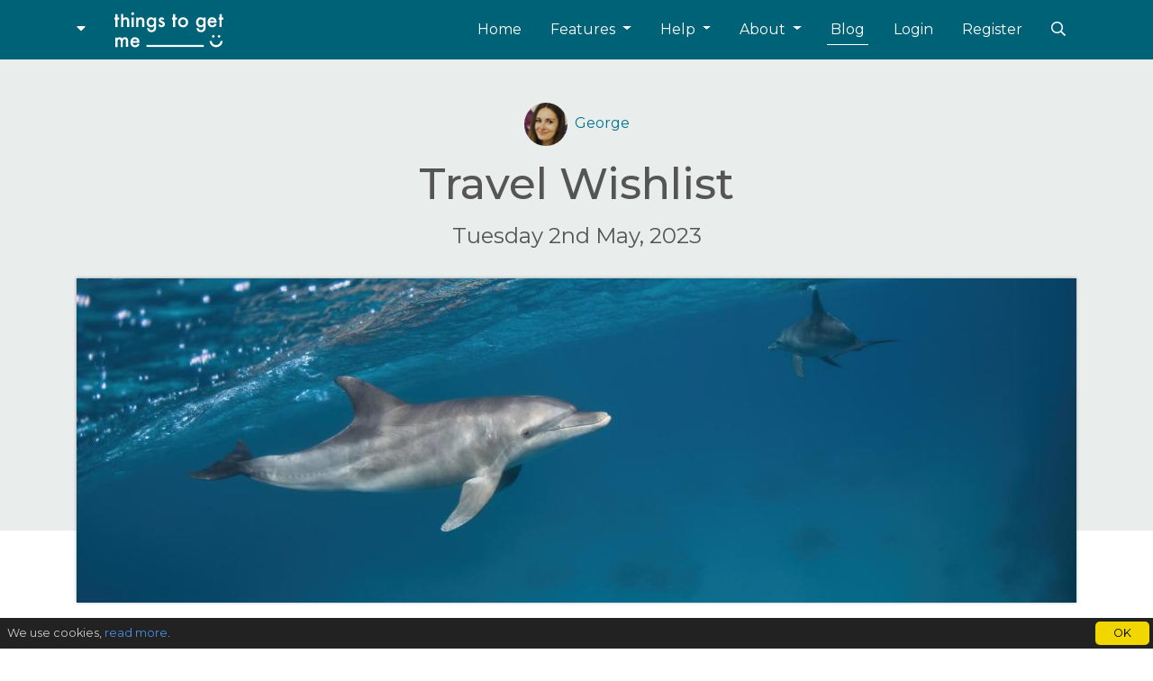

--- FILE ---
content_type: text/html; charset=utf-8
request_url: https://www.thingstogetme.com/blog/travel-wishlist
body_size: 79392
content:
<!DOCTYPE html>
<html lang="en">
    <head>
        

        <script async src="https://www.googletagmanager.com/gtag/js?id=G-2MJ5MQ1TY9"></script>
        <script>
          window.dataLayer = window.dataLayer || [];
          function gtag(){dataLayer.push(arguments);}
          gtag('js', new Date());
          gtag('config', 'G-2MJ5MQ1TY9');
        </script>




        <link rel="canonical" href="https://www.thingstogetme.com/blog/travel-wishlist" />

        <meta charset="utf-8">

        <meta http-equiv="x-ua-compatible" content="ie=edge">

        <meta name="viewport" content="width=device-width,initial-scale=1,user-scalable=0">

        <link rel="icon" type="image/png" href="/favicon.png">

        <link rel="stylesheet" href="https://fonts.googleapis.com/css?family=Montserrat:200,300,400,500,600,700&display=swap" />
        <link rel="stylesheet" href="https://fonts.googleapis.com/css?family=Zeyada&display=swap" />
        <link rel="stylesheet" href="https://fonts.googleapis.com/css?family=Amatic+SC&display=swap" />


        <style>
            @charset "UTF-8";@font-face{font-family:"stick-a-round";src:url("/public/css/stick-a-round/stick-a-round-webfont.eot");src:url("/public/css/stick-a-round/stick-a-round-webfont.eot?#iefix") format("embedded-opentype"),url("/public/css/stick-a-round/stick-a-round-webfont.woff2") format("woff2"),url("/public/css/stick-a-round/stick-a-round-webfont.woff") format("woff"),url("/public/css/stick-a-round/stick-a-round-webfont.ttf") format("truetype"),url("/public/css/stick-a-round/stick-a-round-webfont.svg#StickARound") format("svg");font-weight:normal;font-style:normal;font-display:swap}.align-baseline{vertical-align:baseline !important}.align-top{vertical-align:top !important}.align-middle{vertical-align:middle !important}.align-bottom{vertical-align:bottom !important}.align-text-bottom{vertical-align:text-bottom !important}.align-text-top{vertical-align:text-top !important}.bg-primary{background-color:#00778f !important}a.bg-primary:hover,a.bg-primary:focus,button.bg-primary:hover,button.bg-primary:focus{background-color:#004d5c !important}.bg-secondary{background-color:#6c757d !important}a.bg-secondary:hover,a.bg-secondary:focus,button.bg-secondary:hover,button.bg-secondary:focus{background-color:#545b62 !important}.bg-success{background-color:#28a745 !important}a.bg-success:hover,a.bg-success:focus,button.bg-success:hover,button.bg-success:focus{background-color:#1e7e34 !important}.bg-info{background-color:#17a2b8 !important}a.bg-info:hover,a.bg-info:focus,button.bg-info:hover,button.bg-info:focus{background-color:#117a8b !important}.bg-warning{background-color:#ffc107 !important}a.bg-warning:hover,a.bg-warning:focus,button.bg-warning:hover,button.bg-warning:focus{background-color:#d39e00 !important}.bg-danger{background-color:#ed6b5b !important}a.bg-danger:hover,a.bg-danger:focus,button.bg-danger:hover,button.bg-danger:focus{background-color:#e8422d !important}.bg-light{background-color:#f8f9fa !important}a.bg-light:hover,a.bg-light:focus,button.bg-light:hover,button.bg-light:focus{background-color:#dae0e5 !important}.bg-dark{background-color:#343a40 !important}a.bg-dark:hover,a.bg-dark:focus,button.bg-dark:hover,button.bg-dark:focus{background-color:#1d2124 !important}.bg-header{background-color:#faed27 !important}a.bg-header:hover,a.bg-header:focus,button.bg-header:hover,button.bg-header:focus{background-color:#e9db05 !important}.bg-bottom{background-color:#fff !important}a.bg-bottom:hover,a.bg-bottom:focus,button.bg-bottom:hover,button.bg-bottom:focus{background-color:#e6e6e6 !important}.bg-white{background-color:#fff !important}.bg-transparent{background-color:transparent !important}.border{border:1px solid #dee2e6 !important}.border-top{border-top:1px solid #dee2e6 !important}.border-right{border-right:1px solid #dee2e6 !important}.border-bottom{border-bottom:1px solid #dee2e6 !important}.border-left{border-left:1px solid #dee2e6 !important}.border-0{border:0 !important}.border-top-0{border-top:0 !important}.border-right-0{border-right:0 !important}.border-bottom-0{border-bottom:0 !important}.border-left-0{border-left:0 !important}.border-primary{border-color:#00778f !important}.border-secondary{border-color:#6c757d !important}.border-success{border-color:#28a745 !important}.border-info{border-color:#17a2b8 !important}.border-warning{border-color:#ffc107 !important}.border-danger{border-color:#ed6b5b !important}.border-light{border-color:#f8f9fa !important}.border-dark{border-color:#343a40 !important}.border-header{border-color:#faed27 !important}.border-bottom{border-color:#fff !important}.border-white{border-color:#fff !important}.rounded-sm{border-radius:.2rem !important}.rounded{border-radius:.25rem !important}.rounded-top{border-top-left-radius:.25rem !important;border-top-right-radius:.25rem !important}.rounded-right{border-top-right-radius:.25rem !important;border-bottom-right-radius:.25rem !important}.rounded-bottom{border-bottom-right-radius:.25rem !important;border-bottom-left-radius:.25rem !important}.rounded-left{border-top-left-radius:.25rem !important;border-bottom-left-radius:.25rem !important}.rounded-lg{border-radius:.3rem !important}.rounded-circle{border-radius:50% !important}.rounded-pill{border-radius:50rem !important}.rounded-0{border-radius:0 !important}.clearfix::after{display:block;clear:both;content:""}.d-none{display:none !important}.d-inline{display:inline !important}.d-inline-block{display:inline-block !important}.d-block{display:block !important}.d-table{display:table !important}.d-table-row{display:table-row !important}.d-table-cell{display:table-cell !important}.d-flex{display:flex !important}.d-inline-flex{display:inline-flex !important}@media(min-width:576px){.d-sm-none{display:none !important}.d-sm-inline{display:inline !important}.d-sm-inline-block{display:inline-block !important}.d-sm-block{display:block !important}.d-sm-table{display:table !important}.d-sm-table-row{display:table-row !important}.d-sm-table-cell{display:table-cell !important}.d-sm-flex{display:flex !important}.d-sm-inline-flex{display:inline-flex !important}}@media(min-width:768px){.d-md-none{display:none !important}.d-md-inline{display:inline !important}.d-md-inline-block{display:inline-block !important}.d-md-block{display:block !important}.d-md-table{display:table !important}.d-md-table-row{display:table-row !important}.d-md-table-cell{display:table-cell !important}.d-md-flex{display:flex !important}.d-md-inline-flex{display:inline-flex !important}}@media(min-width:992px){.d-lg-none{display:none !important}.d-lg-inline{display:inline !important}.d-lg-inline-block{display:inline-block !important}.d-lg-block{display:block !important}.d-lg-table{display:table !important}.d-lg-table-row{display:table-row !important}.d-lg-table-cell{display:table-cell !important}.d-lg-flex{display:flex !important}.d-lg-inline-flex{display:inline-flex !important}}@media(min-width:1200px){.d-xl-none{display:none !important}.d-xl-inline{display:inline !important}.d-xl-inline-block{display:inline-block !important}.d-xl-block{display:block !important}.d-xl-table{display:table !important}.d-xl-table-row{display:table-row !important}.d-xl-table-cell{display:table-cell !important}.d-xl-flex{display:flex !important}.d-xl-inline-flex{display:inline-flex !important}}@media print{.d-print-none{display:none !important}.d-print-inline{display:inline !important}.d-print-inline-block{display:inline-block !important}.d-print-block{display:block !important}.d-print-table{display:table !important}.d-print-table-row{display:table-row !important}.d-print-table-cell{display:table-cell !important}.d-print-flex{display:flex !important}.d-print-inline-flex{display:inline-flex !important}}.embed-responsive{position:relative;display:block;width:100%;padding:0;overflow:hidden}.embed-responsive::before{display:block;content:""}.embed-responsive .embed-responsive-item,.embed-responsive iframe,.embed-responsive embed,.embed-responsive object,.embed-responsive video{position:absolute;top:0;bottom:0;left:0;width:100%;height:100%;border:0}.embed-responsive-21by9::before{padding-top:42.8571428571%}.embed-responsive-16by9::before{padding-top:56.25%}.embed-responsive-4by3::before{padding-top:75%}.embed-responsive-1by1::before{padding-top:100%}.flex-row{flex-direction:row !important}.flex-column{flex-direction:column !important}.flex-row-reverse{flex-direction:row-reverse !important}.flex-column-reverse{flex-direction:column-reverse !important}.flex-wrap{flex-wrap:wrap !important}.flex-nowrap{flex-wrap:nowrap !important}.flex-wrap-reverse{flex-wrap:wrap-reverse !important}.flex-fill{flex:1 1 auto !important}.flex-grow-0{flex-grow:0 !important}.flex-grow-1{flex-grow:1 !important}.flex-shrink-0{flex-shrink:0 !important}.flex-shrink-1{flex-shrink:1 !important}.justify-content-start{justify-content:flex-start !important}.justify-content-end{justify-content:flex-end !important}.justify-content-center{justify-content:center !important}.justify-content-between{justify-content:space-between !important}.justify-content-around{justify-content:space-around !important}.align-items-start{align-items:flex-start !important}.align-items-end{align-items:flex-end !important}.align-items-center{align-items:center !important}.align-items-baseline{align-items:baseline !important}.align-items-stretch{align-items:stretch !important}.align-content-start{align-content:flex-start !important}.align-content-end{align-content:flex-end !important}.align-content-center{align-content:center !important}.align-content-between{align-content:space-between !important}.align-content-around{align-content:space-around !important}.align-content-stretch{align-content:stretch !important}.align-self-auto{align-self:auto !important}.align-self-start{align-self:flex-start !important}.align-self-end{align-self:flex-end !important}.align-self-center{align-self:center !important}.align-self-baseline{align-self:baseline !important}.align-self-stretch{align-self:stretch !important}@media(min-width:576px){.flex-sm-row{flex-direction:row !important}.flex-sm-column{flex-direction:column !important}.flex-sm-row-reverse{flex-direction:row-reverse !important}.flex-sm-column-reverse{flex-direction:column-reverse !important}.flex-sm-wrap{flex-wrap:wrap !important}.flex-sm-nowrap{flex-wrap:nowrap !important}.flex-sm-wrap-reverse{flex-wrap:wrap-reverse !important}.flex-sm-fill{flex:1 1 auto !important}.flex-sm-grow-0{flex-grow:0 !important}.flex-sm-grow-1{flex-grow:1 !important}.flex-sm-shrink-0{flex-shrink:0 !important}.flex-sm-shrink-1{flex-shrink:1 !important}.justify-content-sm-start{justify-content:flex-start !important}.justify-content-sm-end{justify-content:flex-end !important}.justify-content-sm-center{justify-content:center !important}.justify-content-sm-between{justify-content:space-between !important}.justify-content-sm-around{justify-content:space-around !important}.align-items-sm-start{align-items:flex-start !important}.align-items-sm-end{align-items:flex-end !important}.align-items-sm-center{align-items:center !important}.align-items-sm-baseline{align-items:baseline !important}.align-items-sm-stretch{align-items:stretch !important}.align-content-sm-start{align-content:flex-start !important}.align-content-sm-end{align-content:flex-end !important}.align-content-sm-center{align-content:center !important}.align-content-sm-between{align-content:space-between !important}.align-content-sm-around{align-content:space-around !important}.align-content-sm-stretch{align-content:stretch !important}.align-self-sm-auto{align-self:auto !important}.align-self-sm-start{align-self:flex-start !important}.align-self-sm-end{align-self:flex-end !important}.align-self-sm-center{align-self:center !important}.align-self-sm-baseline{align-self:baseline !important}.align-self-sm-stretch{align-self:stretch !important}}@media(min-width:768px){.flex-md-row{flex-direction:row !important}.flex-md-column{flex-direction:column !important}.flex-md-row-reverse{flex-direction:row-reverse !important}.flex-md-column-reverse{flex-direction:column-reverse !important}.flex-md-wrap{flex-wrap:wrap !important}.flex-md-nowrap{flex-wrap:nowrap !important}.flex-md-wrap-reverse{flex-wrap:wrap-reverse !important}.flex-md-fill{flex:1 1 auto !important}.flex-md-grow-0{flex-grow:0 !important}.flex-md-grow-1{flex-grow:1 !important}.flex-md-shrink-0{flex-shrink:0 !important}.flex-md-shrink-1{flex-shrink:1 !important}.justify-content-md-start{justify-content:flex-start !important}.justify-content-md-end{justify-content:flex-end !important}.justify-content-md-center{justify-content:center !important}.justify-content-md-between{justify-content:space-between !important}.justify-content-md-around{justify-content:space-around !important}.align-items-md-start{align-items:flex-start !important}.align-items-md-end{align-items:flex-end !important}.align-items-md-center{align-items:center !important}.align-items-md-baseline{align-items:baseline !important}.align-items-md-stretch{align-items:stretch !important}.align-content-md-start{align-content:flex-start !important}.align-content-md-end{align-content:flex-end !important}.align-content-md-center{align-content:center !important}.align-content-md-between{align-content:space-between !important}.align-content-md-around{align-content:space-around !important}.align-content-md-stretch{align-content:stretch !important}.align-self-md-auto{align-self:auto !important}.align-self-md-start{align-self:flex-start !important}.align-self-md-end{align-self:flex-end !important}.align-self-md-center{align-self:center !important}.align-self-md-baseline{align-self:baseline !important}.align-self-md-stretch{align-self:stretch !important}}@media(min-width:992px){.flex-lg-row{flex-direction:row !important}.flex-lg-column{flex-direction:column !important}.flex-lg-row-reverse{flex-direction:row-reverse !important}.flex-lg-column-reverse{flex-direction:column-reverse !important}.flex-lg-wrap{flex-wrap:wrap !important}.flex-lg-nowrap{flex-wrap:nowrap !important}.flex-lg-wrap-reverse{flex-wrap:wrap-reverse !important}.flex-lg-fill{flex:1 1 auto !important}.flex-lg-grow-0{flex-grow:0 !important}.flex-lg-grow-1{flex-grow:1 !important}.flex-lg-shrink-0{flex-shrink:0 !important}.flex-lg-shrink-1{flex-shrink:1 !important}.justify-content-lg-start{justify-content:flex-start !important}.justify-content-lg-end{justify-content:flex-end !important}.justify-content-lg-center{justify-content:center !important}.justify-content-lg-between{justify-content:space-between !important}.justify-content-lg-around{justify-content:space-around !important}.align-items-lg-start{align-items:flex-start !important}.align-items-lg-end{align-items:flex-end !important}.align-items-lg-center{align-items:center !important}.align-items-lg-baseline{align-items:baseline !important}.align-items-lg-stretch{align-items:stretch !important}.align-content-lg-start{align-content:flex-start !important}.align-content-lg-end{align-content:flex-end !important}.align-content-lg-center{align-content:center !important}.align-content-lg-between{align-content:space-between !important}.align-content-lg-around{align-content:space-around !important}.align-content-lg-stretch{align-content:stretch !important}.align-self-lg-auto{align-self:auto !important}.align-self-lg-start{align-self:flex-start !important}.align-self-lg-end{align-self:flex-end !important}.align-self-lg-center{align-self:center !important}.align-self-lg-baseline{align-self:baseline !important}.align-self-lg-stretch{align-self:stretch !important}}@media(min-width:1200px){.flex-xl-row{flex-direction:row !important}.flex-xl-column{flex-direction:column !important}.flex-xl-row-reverse{flex-direction:row-reverse !important}.flex-xl-column-reverse{flex-direction:column-reverse !important}.flex-xl-wrap{flex-wrap:wrap !important}.flex-xl-nowrap{flex-wrap:nowrap !important}.flex-xl-wrap-reverse{flex-wrap:wrap-reverse !important}.flex-xl-fill{flex:1 1 auto !important}.flex-xl-grow-0{flex-grow:0 !important}.flex-xl-grow-1{flex-grow:1 !important}.flex-xl-shrink-0{flex-shrink:0 !important}.flex-xl-shrink-1{flex-shrink:1 !important}.justify-content-xl-start{justify-content:flex-start !important}.justify-content-xl-end{justify-content:flex-end !important}.justify-content-xl-center{justify-content:center !important}.justify-content-xl-between{justify-content:space-between !important}.justify-content-xl-around{justify-content:space-around !important}.align-items-xl-start{align-items:flex-start !important}.align-items-xl-end{align-items:flex-end !important}.align-items-xl-center{align-items:center !important}.align-items-xl-baseline{align-items:baseline !important}.align-items-xl-stretch{align-items:stretch !important}.align-content-xl-start{align-content:flex-start !important}.align-content-xl-end{align-content:flex-end !important}.align-content-xl-center{align-content:center !important}.align-content-xl-between{align-content:space-between !important}.align-content-xl-around{align-content:space-around !important}.align-content-xl-stretch{align-content:stretch !important}.align-self-xl-auto{align-self:auto !important}.align-self-xl-start{align-self:flex-start !important}.align-self-xl-end{align-self:flex-end !important}.align-self-xl-center{align-self:center !important}.align-self-xl-baseline{align-self:baseline !important}.align-self-xl-stretch{align-self:stretch !important}}.float-left{float:left !important}.float-right{float:right !important}.float-none{float:none !important}@media(min-width:576px){.float-sm-left{float:left !important}.float-sm-right{float:right !important}.float-sm-none{float:none !important}}@media(min-width:768px){.float-md-left{float:left !important}.float-md-right{float:right !important}.float-md-none{float:none !important}}@media(min-width:992px){.float-lg-left{float:left !important}.float-lg-right{float:right !important}.float-lg-none{float:none !important}}@media(min-width:1200px){.float-xl-left{float:left !important}.float-xl-right{float:right !important}.float-xl-none{float:none !important}}.overflow-auto{overflow:auto !important}.overflow-hidden{overflow:hidden !important}.position-static{position:static !important}.position-relative{position:relative !important}.position-absolute{position:absolute !important}.position-fixed{position:fixed !important}.position-sticky{position:sticky !important}.fixed-top{position:fixed;top:0;right:0;left:0;z-index:1030}.fixed-bottom{position:fixed;right:0;bottom:0;left:0;z-index:1030}@supports(position:sticky){.sticky-top{position:sticky;top:0;z-index:1020}}.sr-only{position:absolute;width:1px;height:1px;padding:0;margin:-1px;overflow:hidden;clip:rect(0,0,0,0);white-space:nowrap;border:0}.sr-only-focusable:active,.sr-only-focusable:focus{position:static;width:auto;height:auto;overflow:visible;clip:auto;white-space:normal}.shadow-sm{box-shadow:0 .125rem .25rem rgba(0,0,0,0.075) !important}.shadow{box-shadow:0 .5rem 1rem rgba(0,0,0,0.15) !important}.shadow-lg{box-shadow:0 1rem 3rem rgba(0,0,0,0.175) !important}.shadow-none{box-shadow:none !important}.w-25{width:25% !important}.w-50{width:50% !important}.w-75{width:75% !important}.w-100{width:100% !important}.w-auto{width:auto !important}.h-25{height:25% !important}.h-50{height:50% !important}.h-75{height:75% !important}.h-100{height:100% !important}.h-auto{height:auto !important}.mw-100{max-width:100% !important}.mh-100{max-height:100% !important}.min-vw-100{min-width:100vw !important}.min-vh-100{min-height:100vh !important}.vw-100{width:100vw !important}.vh-100{height:100vh !important}.stretched-link::after{position:absolute;top:0;right:0;bottom:0;left:0;z-index:1;pointer-events:auto;content:"";background-color:rgba(0,0,0,0)}.m-0{margin:0 !important}.mt-0,.my-0{margin-top:0 !important}.mr-0,.mx-0{margin-right:0 !important}.mb-0,.my-0{margin-bottom:0 !important}.ml-0,.mx-0{margin-left:0 !important}.m-1{margin:.25rem !important}.mt-1,.my-1{margin-top:.25rem !important}.mr-1,.mx-1{margin-right:.25rem !important}.mb-1,.my-1{margin-bottom:.25rem !important}.ml-1,.mx-1{margin-left:.25rem !important}.m-2{margin:.5rem !important}.mt-2,.my-2{margin-top:.5rem !important}.mr-2,.mx-2{margin-right:.5rem !important}.mb-2,.my-2{margin-bottom:.5rem !important}.ml-2,.mx-2{margin-left:.5rem !important}.m-3{margin:1rem !important}.mt-3,.my-3{margin-top:1rem !important}.mr-3,.mx-3{margin-right:1rem !important}.mb-3,.my-3{margin-bottom:1rem !important}.ml-3,.mx-3{margin-left:1rem !important}.m-4{margin:1.5rem !important}.mt-4,.my-4{margin-top:1.5rem !important}.mr-4,.mx-4{margin-right:1.5rem !important}.mb-4,.my-4{margin-bottom:1.5rem !important}.ml-4,.mx-4{margin-left:1.5rem !important}.m-5{margin:3rem !important}.mt-5,.my-5{margin-top:3rem !important}.mr-5,.mx-5{margin-right:3rem !important}.mb-5,.my-5{margin-bottom:3rem !important}.ml-5,.mx-5{margin-left:3rem !important}.p-0{padding:0 !important}.pt-0,.py-0{padding-top:0 !important}.pr-0,.px-0{padding-right:0 !important}.pb-0,.py-0{padding-bottom:0 !important}.pl-0,.px-0{padding-left:0 !important}.p-1{padding:.25rem !important}.pt-1,.py-1{padding-top:.25rem !important}.pr-1,.px-1{padding-right:.25rem !important}.pb-1,.py-1{padding-bottom:.25rem !important}.pl-1,.px-1{padding-left:.25rem !important}.p-2{padding:.5rem !important}.pt-2,.py-2{padding-top:.5rem !important}.pr-2,.px-2{padding-right:.5rem !important}.pb-2,.py-2{padding-bottom:.5rem !important}.pl-2,.px-2{padding-left:.5rem !important}.p-3{padding:1rem !important}.pt-3,.py-3{padding-top:1rem !important}.pr-3,.px-3{padding-right:1rem !important}.pb-3,.py-3{padding-bottom:1rem !important}.pl-3,.px-3{padding-left:1rem !important}.p-4{padding:1.5rem !important}.pt-4,.py-4{padding-top:1.5rem !important}.pr-4,.px-4{padding-right:1.5rem !important}.pb-4,.py-4{padding-bottom:1.5rem !important}.pl-4,.px-4{padding-left:1.5rem !important}.p-5{padding:3rem !important}.pt-5,.py-5{padding-top:3rem !important}.pr-5,.px-5{padding-right:3rem !important}.pb-5,.py-5{padding-bottom:3rem !important}.pl-5,.px-5{padding-left:3rem !important}.m-n1{margin:-0.25rem !important}.mt-n1,.my-n1{margin-top:-0.25rem !important}.mr-n1,.mx-n1{margin-right:-0.25rem !important}.mb-n1,.my-n1{margin-bottom:-0.25rem !important}.ml-n1,.mx-n1{margin-left:-0.25rem !important}.m-n2{margin:-0.5rem !important}.mt-n2,.my-n2{margin-top:-0.5rem !important}.mr-n2,.mx-n2{margin-right:-0.5rem !important}.mb-n2,.my-n2{margin-bottom:-0.5rem !important}.ml-n2,.mx-n2{margin-left:-0.5rem !important}.m-n3{margin:-1rem !important}.mt-n3,.my-n3{margin-top:-1rem !important}.mr-n3,.mx-n3{margin-right:-1rem !important}.mb-n3,.my-n3{margin-bottom:-1rem !important}.ml-n3,.mx-n3{margin-left:-1rem !important}.m-n4{margin:-1.5rem !important}.mt-n4,.my-n4{margin-top:-1.5rem !important}.mr-n4,.mx-n4{margin-right:-1.5rem !important}.mb-n4,.my-n4{margin-bottom:-1.5rem !important}.ml-n4,.mx-n4{margin-left:-1.5rem !important}.m-n5{margin:-3rem !important}.mt-n5,.my-n5{margin-top:-3rem !important}.mr-n5,.mx-n5{margin-right:-3rem !important}.mb-n5,.my-n5{margin-bottom:-3rem !important}.ml-n5,.mx-n5{margin-left:-3rem !important}.m-auto{margin:auto !important}.mt-auto,.my-auto{margin-top:auto !important}.mr-auto,.mx-auto{margin-right:auto !important}.mb-auto,.my-auto{margin-bottom:auto !important}.ml-auto,.mx-auto{margin-left:auto !important}@media(min-width:576px){.m-sm-0{margin:0 !important}.mt-sm-0,.my-sm-0{margin-top:0 !important}.mr-sm-0,.mx-sm-0{margin-right:0 !important}.mb-sm-0,.my-sm-0{margin-bottom:0 !important}.ml-sm-0,.mx-sm-0{margin-left:0 !important}.m-sm-1{margin:.25rem !important}.mt-sm-1,.my-sm-1{margin-top:.25rem !important}.mr-sm-1,.mx-sm-1{margin-right:.25rem !important}.mb-sm-1,.my-sm-1{margin-bottom:.25rem !important}.ml-sm-1,.mx-sm-1{margin-left:.25rem !important}.m-sm-2{margin:.5rem !important}.mt-sm-2,.my-sm-2{margin-top:.5rem !important}.mr-sm-2,.mx-sm-2{margin-right:.5rem !important}.mb-sm-2,.my-sm-2{margin-bottom:.5rem !important}.ml-sm-2,.mx-sm-2{margin-left:.5rem !important}.m-sm-3{margin:1rem !important}.mt-sm-3,.my-sm-3{margin-top:1rem !important}.mr-sm-3,.mx-sm-3{margin-right:1rem !important}.mb-sm-3,.my-sm-3{margin-bottom:1rem !important}.ml-sm-3,.mx-sm-3{margin-left:1rem !important}.m-sm-4{margin:1.5rem !important}.mt-sm-4,.my-sm-4{margin-top:1.5rem !important}.mr-sm-4,.mx-sm-4{margin-right:1.5rem !important}.mb-sm-4,.my-sm-4{margin-bottom:1.5rem !important}.ml-sm-4,.mx-sm-4{margin-left:1.5rem !important}.m-sm-5{margin:3rem !important}.mt-sm-5,.my-sm-5{margin-top:3rem !important}.mr-sm-5,.mx-sm-5{margin-right:3rem !important}.mb-sm-5,.my-sm-5{margin-bottom:3rem !important}.ml-sm-5,.mx-sm-5{margin-left:3rem !important}.p-sm-0{padding:0 !important}.pt-sm-0,.py-sm-0{padding-top:0 !important}.pr-sm-0,.px-sm-0{padding-right:0 !important}.pb-sm-0,.py-sm-0{padding-bottom:0 !important}.pl-sm-0,.px-sm-0{padding-left:0 !important}.p-sm-1{padding:.25rem !important}.pt-sm-1,.py-sm-1{padding-top:.25rem !important}.pr-sm-1,.px-sm-1{padding-right:.25rem !important}.pb-sm-1,.py-sm-1{padding-bottom:.25rem !important}.pl-sm-1,.px-sm-1{padding-left:.25rem !important}.p-sm-2{padding:.5rem !important}.pt-sm-2,.py-sm-2{padding-top:.5rem !important}.pr-sm-2,.px-sm-2{padding-right:.5rem !important}.pb-sm-2,.py-sm-2{padding-bottom:.5rem !important}.pl-sm-2,.px-sm-2{padding-left:.5rem !important}.p-sm-3{padding:1rem !important}.pt-sm-3,.py-sm-3{padding-top:1rem !important}.pr-sm-3,.px-sm-3{padding-right:1rem !important}.pb-sm-3,.py-sm-3{padding-bottom:1rem !important}.pl-sm-3,.px-sm-3{padding-left:1rem !important}.p-sm-4{padding:1.5rem !important}.pt-sm-4,.py-sm-4{padding-top:1.5rem !important}.pr-sm-4,.px-sm-4{padding-right:1.5rem !important}.pb-sm-4,.py-sm-4{padding-bottom:1.5rem !important}.pl-sm-4,.px-sm-4{padding-left:1.5rem !important}.p-sm-5{padding:3rem !important}.pt-sm-5,.py-sm-5{padding-top:3rem !important}.pr-sm-5,.px-sm-5{padding-right:3rem !important}.pb-sm-5,.py-sm-5{padding-bottom:3rem !important}.pl-sm-5,.px-sm-5{padding-left:3rem !important}.m-sm-n1{margin:-0.25rem !important}.mt-sm-n1,.my-sm-n1{margin-top:-0.25rem !important}.mr-sm-n1,.mx-sm-n1{margin-right:-0.25rem !important}.mb-sm-n1,.my-sm-n1{margin-bottom:-0.25rem !important}.ml-sm-n1,.mx-sm-n1{margin-left:-0.25rem !important}.m-sm-n2{margin:-0.5rem !important}.mt-sm-n2,.my-sm-n2{margin-top:-0.5rem !important}.mr-sm-n2,.mx-sm-n2{margin-right:-0.5rem !important}.mb-sm-n2,.my-sm-n2{margin-bottom:-0.5rem !important}.ml-sm-n2,.mx-sm-n2{margin-left:-0.5rem !important}.m-sm-n3{margin:-1rem !important}.mt-sm-n3,.my-sm-n3{margin-top:-1rem !important}.mr-sm-n3,.mx-sm-n3{margin-right:-1rem !important}.mb-sm-n3,.my-sm-n3{margin-bottom:-1rem !important}.ml-sm-n3,.mx-sm-n3{margin-left:-1rem !important}.m-sm-n4{margin:-1.5rem !important}.mt-sm-n4,.my-sm-n4{margin-top:-1.5rem !important}.mr-sm-n4,.mx-sm-n4{margin-right:-1.5rem !important}.mb-sm-n4,.my-sm-n4{margin-bottom:-1.5rem !important}.ml-sm-n4,.mx-sm-n4{margin-left:-1.5rem !important}.m-sm-n5{margin:-3rem !important}.mt-sm-n5,.my-sm-n5{margin-top:-3rem !important}.mr-sm-n5,.mx-sm-n5{margin-right:-3rem !important}.mb-sm-n5,.my-sm-n5{margin-bottom:-3rem !important}.ml-sm-n5,.mx-sm-n5{margin-left:-3rem !important}.m-sm-auto{margin:auto !important}.mt-sm-auto,.my-sm-auto{margin-top:auto !important}.mr-sm-auto,.mx-sm-auto{margin-right:auto !important}.mb-sm-auto,.my-sm-auto{margin-bottom:auto !important}.ml-sm-auto,.mx-sm-auto{margin-left:auto !important}}@media(min-width:768px){.m-md-0{margin:0 !important}.mt-md-0,.my-md-0{margin-top:0 !important}.mr-md-0,.mx-md-0{margin-right:0 !important}.mb-md-0,.my-md-0{margin-bottom:0 !important}.ml-md-0,.mx-md-0{margin-left:0 !important}.m-md-1{margin:.25rem !important}.mt-md-1,.my-md-1{margin-top:.25rem !important}.mr-md-1,.mx-md-1{margin-right:.25rem !important}.mb-md-1,.my-md-1{margin-bottom:.25rem !important}.ml-md-1,.mx-md-1{margin-left:.25rem !important}.m-md-2{margin:.5rem !important}.mt-md-2,.my-md-2{margin-top:.5rem !important}.mr-md-2,.mx-md-2{margin-right:.5rem !important}.mb-md-2,.my-md-2{margin-bottom:.5rem !important}.ml-md-2,.mx-md-2{margin-left:.5rem !important}.m-md-3{margin:1rem !important}.mt-md-3,.my-md-3{margin-top:1rem !important}.mr-md-3,.mx-md-3{margin-right:1rem !important}.mb-md-3,.my-md-3{margin-bottom:1rem !important}.ml-md-3,.mx-md-3{margin-left:1rem !important}.m-md-4{margin:1.5rem !important}.mt-md-4,.my-md-4{margin-top:1.5rem !important}.mr-md-4,.mx-md-4{margin-right:1.5rem !important}.mb-md-4,.my-md-4{margin-bottom:1.5rem !important}.ml-md-4,.mx-md-4{margin-left:1.5rem !important}.m-md-5{margin:3rem !important}.mt-md-5,.my-md-5{margin-top:3rem !important}.mr-md-5,.mx-md-5{margin-right:3rem !important}.mb-md-5,.my-md-5{margin-bottom:3rem !important}.ml-md-5,.mx-md-5{margin-left:3rem !important}.p-md-0{padding:0 !important}.pt-md-0,.py-md-0{padding-top:0 !important}.pr-md-0,.px-md-0{padding-right:0 !important}.pb-md-0,.py-md-0{padding-bottom:0 !important}.pl-md-0,.px-md-0{padding-left:0 !important}.p-md-1{padding:.25rem !important}.pt-md-1,.py-md-1{padding-top:.25rem !important}.pr-md-1,.px-md-1{padding-right:.25rem !important}.pb-md-1,.py-md-1{padding-bottom:.25rem !important}.pl-md-1,.px-md-1{padding-left:.25rem !important}.p-md-2{padding:.5rem !important}.pt-md-2,.py-md-2{padding-top:.5rem !important}.pr-md-2,.px-md-2{padding-right:.5rem !important}.pb-md-2,.py-md-2{padding-bottom:.5rem !important}.pl-md-2,.px-md-2{padding-left:.5rem !important}.p-md-3{padding:1rem !important}.pt-md-3,.py-md-3{padding-top:1rem !important}.pr-md-3,.px-md-3{padding-right:1rem !important}.pb-md-3,.py-md-3{padding-bottom:1rem !important}.pl-md-3,.px-md-3{padding-left:1rem !important}.p-md-4{padding:1.5rem !important}.pt-md-4,.py-md-4{padding-top:1.5rem !important}.pr-md-4,.px-md-4{padding-right:1.5rem !important}.pb-md-4,.py-md-4{padding-bottom:1.5rem !important}.pl-md-4,.px-md-4{padding-left:1.5rem !important}.p-md-5{padding:3rem !important}.pt-md-5,.py-md-5{padding-top:3rem !important}.pr-md-5,.px-md-5{padding-right:3rem !important}.pb-md-5,.py-md-5{padding-bottom:3rem !important}.pl-md-5,.px-md-5{padding-left:3rem !important}.m-md-n1{margin:-0.25rem !important}.mt-md-n1,.my-md-n1{margin-top:-0.25rem !important}.mr-md-n1,.mx-md-n1{margin-right:-0.25rem !important}.mb-md-n1,.my-md-n1{margin-bottom:-0.25rem !important}.ml-md-n1,.mx-md-n1{margin-left:-0.25rem !important}.m-md-n2{margin:-0.5rem !important}.mt-md-n2,.my-md-n2{margin-top:-0.5rem !important}.mr-md-n2,.mx-md-n2{margin-right:-0.5rem !important}.mb-md-n2,.my-md-n2{margin-bottom:-0.5rem !important}.ml-md-n2,.mx-md-n2{margin-left:-0.5rem !important}.m-md-n3{margin:-1rem !important}.mt-md-n3,.my-md-n3{margin-top:-1rem !important}.mr-md-n3,.mx-md-n3{margin-right:-1rem !important}.mb-md-n3,.my-md-n3{margin-bottom:-1rem !important}.ml-md-n3,.mx-md-n3{margin-left:-1rem !important}.m-md-n4{margin:-1.5rem !important}.mt-md-n4,.my-md-n4{margin-top:-1.5rem !important}.mr-md-n4,.mx-md-n4{margin-right:-1.5rem !important}.mb-md-n4,.my-md-n4{margin-bottom:-1.5rem !important}.ml-md-n4,.mx-md-n4{margin-left:-1.5rem !important}.m-md-n5{margin:-3rem !important}.mt-md-n5,.my-md-n5{margin-top:-3rem !important}.mr-md-n5,.mx-md-n5{margin-right:-3rem !important}.mb-md-n5,.my-md-n5{margin-bottom:-3rem !important}.ml-md-n5,.mx-md-n5{margin-left:-3rem !important}.m-md-auto{margin:auto !important}.mt-md-auto,.my-md-auto{margin-top:auto !important}.mr-md-auto,.mx-md-auto{margin-right:auto !important}.mb-md-auto,.my-md-auto{margin-bottom:auto !important}.ml-md-auto,.mx-md-auto{margin-left:auto !important}}@media(min-width:992px){.m-lg-0{margin:0 !important}.mt-lg-0,.my-lg-0{margin-top:0 !important}.mr-lg-0,.mx-lg-0{margin-right:0 !important}.mb-lg-0,.my-lg-0{margin-bottom:0 !important}.ml-lg-0,.mx-lg-0{margin-left:0 !important}.m-lg-1{margin:.25rem !important}.mt-lg-1,.my-lg-1{margin-top:.25rem !important}.mr-lg-1,.mx-lg-1{margin-right:.25rem !important}.mb-lg-1,.my-lg-1{margin-bottom:.25rem !important}.ml-lg-1,.mx-lg-1{margin-left:.25rem !important}.m-lg-2{margin:.5rem !important}.mt-lg-2,.my-lg-2{margin-top:.5rem !important}.mr-lg-2,.mx-lg-2{margin-right:.5rem !important}.mb-lg-2,.my-lg-2{margin-bottom:.5rem !important}.ml-lg-2,.mx-lg-2{margin-left:.5rem !important}.m-lg-3{margin:1rem !important}.mt-lg-3,.my-lg-3{margin-top:1rem !important}.mr-lg-3,.mx-lg-3{margin-right:1rem !important}.mb-lg-3,.my-lg-3{margin-bottom:1rem !important}.ml-lg-3,.mx-lg-3{margin-left:1rem !important}.m-lg-4{margin:1.5rem !important}.mt-lg-4,.my-lg-4{margin-top:1.5rem !important}.mr-lg-4,.mx-lg-4{margin-right:1.5rem !important}.mb-lg-4,.my-lg-4{margin-bottom:1.5rem !important}.ml-lg-4,.mx-lg-4{margin-left:1.5rem !important}.m-lg-5{margin:3rem !important}.mt-lg-5,.my-lg-5{margin-top:3rem !important}.mr-lg-5,.mx-lg-5{margin-right:3rem !important}.mb-lg-5,.my-lg-5{margin-bottom:3rem !important}.ml-lg-5,.mx-lg-5{margin-left:3rem !important}.p-lg-0{padding:0 !important}.pt-lg-0,.py-lg-0{padding-top:0 !important}.pr-lg-0,.px-lg-0{padding-right:0 !important}.pb-lg-0,.py-lg-0{padding-bottom:0 !important}.pl-lg-0,.px-lg-0{padding-left:0 !important}.p-lg-1{padding:.25rem !important}.pt-lg-1,.py-lg-1{padding-top:.25rem !important}.pr-lg-1,.px-lg-1{padding-right:.25rem !important}.pb-lg-1,.py-lg-1{padding-bottom:.25rem !important}.pl-lg-1,.px-lg-1{padding-left:.25rem !important}.p-lg-2{padding:.5rem !important}.pt-lg-2,.py-lg-2{padding-top:.5rem !important}.pr-lg-2,.px-lg-2{padding-right:.5rem !important}.pb-lg-2,.py-lg-2{padding-bottom:.5rem !important}.pl-lg-2,.px-lg-2{padding-left:.5rem !important}.p-lg-3{padding:1rem !important}.pt-lg-3,.py-lg-3{padding-top:1rem !important}.pr-lg-3,.px-lg-3{padding-right:1rem !important}.pb-lg-3,.py-lg-3{padding-bottom:1rem !important}.pl-lg-3,.px-lg-3{padding-left:1rem !important}.p-lg-4{padding:1.5rem !important}.pt-lg-4,.py-lg-4{padding-top:1.5rem !important}.pr-lg-4,.px-lg-4{padding-right:1.5rem !important}.pb-lg-4,.py-lg-4{padding-bottom:1.5rem !important}.pl-lg-4,.px-lg-4{padding-left:1.5rem !important}.p-lg-5{padding:3rem !important}.pt-lg-5,.py-lg-5{padding-top:3rem !important}.pr-lg-5,.px-lg-5{padding-right:3rem !important}.pb-lg-5,.py-lg-5{padding-bottom:3rem !important}.pl-lg-5,.px-lg-5{padding-left:3rem !important}.m-lg-n1{margin:-0.25rem !important}.mt-lg-n1,.my-lg-n1{margin-top:-0.25rem !important}.mr-lg-n1,.mx-lg-n1{margin-right:-0.25rem !important}.mb-lg-n1,.my-lg-n1{margin-bottom:-0.25rem !important}.ml-lg-n1,.mx-lg-n1{margin-left:-0.25rem !important}.m-lg-n2{margin:-0.5rem !important}.mt-lg-n2,.my-lg-n2{margin-top:-0.5rem !important}.mr-lg-n2,.mx-lg-n2{margin-right:-0.5rem !important}.mb-lg-n2,.my-lg-n2{margin-bottom:-0.5rem !important}.ml-lg-n2,.mx-lg-n2{margin-left:-0.5rem !important}.m-lg-n3{margin:-1rem !important}.mt-lg-n3,.my-lg-n3{margin-top:-1rem !important}.mr-lg-n3,.mx-lg-n3{margin-right:-1rem !important}.mb-lg-n3,.my-lg-n3{margin-bottom:-1rem !important}.ml-lg-n3,.mx-lg-n3{margin-left:-1rem !important}.m-lg-n4{margin:-1.5rem !important}.mt-lg-n4,.my-lg-n4{margin-top:-1.5rem !important}.mr-lg-n4,.mx-lg-n4{margin-right:-1.5rem !important}.mb-lg-n4,.my-lg-n4{margin-bottom:-1.5rem !important}.ml-lg-n4,.mx-lg-n4{margin-left:-1.5rem !important}.m-lg-n5{margin:-3rem !important}.mt-lg-n5,.my-lg-n5{margin-top:-3rem !important}.mr-lg-n5,.mx-lg-n5{margin-right:-3rem !important}.mb-lg-n5,.my-lg-n5{margin-bottom:-3rem !important}.ml-lg-n5,.mx-lg-n5{margin-left:-3rem !important}.m-lg-auto{margin:auto !important}.mt-lg-auto,.my-lg-auto{margin-top:auto !important}.mr-lg-auto,.mx-lg-auto{margin-right:auto !important}.mb-lg-auto,.my-lg-auto{margin-bottom:auto !important}.ml-lg-auto,.mx-lg-auto{margin-left:auto !important}}@media(min-width:1200px){.m-xl-0{margin:0 !important}.mt-xl-0,.my-xl-0{margin-top:0 !important}.mr-xl-0,.mx-xl-0{margin-right:0 !important}.mb-xl-0,.my-xl-0{margin-bottom:0 !important}.ml-xl-0,.mx-xl-0{margin-left:0 !important}.m-xl-1{margin:.25rem !important}.mt-xl-1,.my-xl-1{margin-top:.25rem !important}.mr-xl-1,.mx-xl-1{margin-right:.25rem !important}.mb-xl-1,.my-xl-1{margin-bottom:.25rem !important}.ml-xl-1,.mx-xl-1{margin-left:.25rem !important}.m-xl-2{margin:.5rem !important}.mt-xl-2,.my-xl-2{margin-top:.5rem !important}.mr-xl-2,.mx-xl-2{margin-right:.5rem !important}.mb-xl-2,.my-xl-2{margin-bottom:.5rem !important}.ml-xl-2,.mx-xl-2{margin-left:.5rem !important}.m-xl-3{margin:1rem !important}.mt-xl-3,.my-xl-3{margin-top:1rem !important}.mr-xl-3,.mx-xl-3{margin-right:1rem !important}.mb-xl-3,.my-xl-3{margin-bottom:1rem !important}.ml-xl-3,.mx-xl-3{margin-left:1rem !important}.m-xl-4{margin:1.5rem !important}.mt-xl-4,.my-xl-4{margin-top:1.5rem !important}.mr-xl-4,.mx-xl-4{margin-right:1.5rem !important}.mb-xl-4,.my-xl-4{margin-bottom:1.5rem !important}.ml-xl-4,.mx-xl-4{margin-left:1.5rem !important}.m-xl-5{margin:3rem !important}.mt-xl-5,.my-xl-5{margin-top:3rem !important}.mr-xl-5,.mx-xl-5{margin-right:3rem !important}.mb-xl-5,.my-xl-5{margin-bottom:3rem !important}.ml-xl-5,.mx-xl-5{margin-left:3rem !important}.p-xl-0{padding:0 !important}.pt-xl-0,.py-xl-0{padding-top:0 !important}.pr-xl-0,.px-xl-0{padding-right:0 !important}.pb-xl-0,.py-xl-0{padding-bottom:0 !important}.pl-xl-0,.px-xl-0{padding-left:0 !important}.p-xl-1{padding:.25rem !important}.pt-xl-1,.py-xl-1{padding-top:.25rem !important}.pr-xl-1,.px-xl-1{padding-right:.25rem !important}.pb-xl-1,.py-xl-1{padding-bottom:.25rem !important}.pl-xl-1,.px-xl-1{padding-left:.25rem !important}.p-xl-2{padding:.5rem !important}.pt-xl-2,.py-xl-2{padding-top:.5rem !important}.pr-xl-2,.px-xl-2{padding-right:.5rem !important}.pb-xl-2,.py-xl-2{padding-bottom:.5rem !important}.pl-xl-2,.px-xl-2{padding-left:.5rem !important}.p-xl-3{padding:1rem !important}.pt-xl-3,.py-xl-3{padding-top:1rem !important}.pr-xl-3,.px-xl-3{padding-right:1rem !important}.pb-xl-3,.py-xl-3{padding-bottom:1rem !important}.pl-xl-3,.px-xl-3{padding-left:1rem !important}.p-xl-4{padding:1.5rem !important}.pt-xl-4,.py-xl-4{padding-top:1.5rem !important}.pr-xl-4,.px-xl-4{padding-right:1.5rem !important}.pb-xl-4,.py-xl-4{padding-bottom:1.5rem !important}.pl-xl-4,.px-xl-4{padding-left:1.5rem !important}.p-xl-5{padding:3rem !important}.pt-xl-5,.py-xl-5{padding-top:3rem !important}.pr-xl-5,.px-xl-5{padding-right:3rem !important}.pb-xl-5,.py-xl-5{padding-bottom:3rem !important}.pl-xl-5,.px-xl-5{padding-left:3rem !important}.m-xl-n1{margin:-0.25rem !important}.mt-xl-n1,.my-xl-n1{margin-top:-0.25rem !important}.mr-xl-n1,.mx-xl-n1{margin-right:-0.25rem !important}.mb-xl-n1,.my-xl-n1{margin-bottom:-0.25rem !important}.ml-xl-n1,.mx-xl-n1{margin-left:-0.25rem !important}.m-xl-n2{margin:-0.5rem !important}.mt-xl-n2,.my-xl-n2{margin-top:-0.5rem !important}.mr-xl-n2,.mx-xl-n2{margin-right:-0.5rem !important}.mb-xl-n2,.my-xl-n2{margin-bottom:-0.5rem !important}.ml-xl-n2,.mx-xl-n2{margin-left:-0.5rem !important}.m-xl-n3{margin:-1rem !important}.mt-xl-n3,.my-xl-n3{margin-top:-1rem !important}.mr-xl-n3,.mx-xl-n3{margin-right:-1rem !important}.mb-xl-n3,.my-xl-n3{margin-bottom:-1rem !important}.ml-xl-n3,.mx-xl-n3{margin-left:-1rem !important}.m-xl-n4{margin:-1.5rem !important}.mt-xl-n4,.my-xl-n4{margin-top:-1.5rem !important}.mr-xl-n4,.mx-xl-n4{margin-right:-1.5rem !important}.mb-xl-n4,.my-xl-n4{margin-bottom:-1.5rem !important}.ml-xl-n4,.mx-xl-n4{margin-left:-1.5rem !important}.m-xl-n5{margin:-3rem !important}.mt-xl-n5,.my-xl-n5{margin-top:-3rem !important}.mr-xl-n5,.mx-xl-n5{margin-right:-3rem !important}.mb-xl-n5,.my-xl-n5{margin-bottom:-3rem !important}.ml-xl-n5,.mx-xl-n5{margin-left:-3rem !important}.m-xl-auto{margin:auto !important}.mt-xl-auto,.my-xl-auto{margin-top:auto !important}.mr-xl-auto,.mx-xl-auto{margin-right:auto !important}.mb-xl-auto,.my-xl-auto{margin-bottom:auto !important}.ml-xl-auto,.mx-xl-auto{margin-left:auto !important}}.text-monospace{font-family:SFMono-Regular,Menlo,Monaco,Consolas,"Liberation Mono","Courier New",monospace !important}.text-justify{text-align:justify !important}.text-wrap{white-space:normal !important}.text-nowrap{white-space:nowrap !important}.text-truncate{overflow:hidden;text-overflow:ellipsis;white-space:nowrap}.text-left{text-align:left !important}.text-right{text-align:right !important}.text-center{text-align:center !important}@media(min-width:576px){.text-sm-left{text-align:left !important}.text-sm-right{text-align:right !important}.text-sm-center{text-align:center !important}}@media(min-width:768px){.text-md-left{text-align:left !important}.text-md-right{text-align:right !important}.text-md-center{text-align:center !important}}@media(min-width:992px){.text-lg-left{text-align:left !important}.text-lg-right{text-align:right !important}.text-lg-center{text-align:center !important}}@media(min-width:1200px){.text-xl-left{text-align:left !important}.text-xl-right{text-align:right !important}.text-xl-center{text-align:center !important}}.text-lowercase{text-transform:lowercase !important}.text-uppercase{text-transform:uppercase !important}.text-capitalize{text-transform:capitalize !important}.font-weight-light{font-weight:300 !important}.font-weight-lighter{font-weight:lighter !important}.font-weight-normal{font-weight:400 !important}.font-weight-bold{font-weight:700 !important}.font-weight-bolder{font-weight:bolder !important}.font-italic{font-style:italic !important}.text-white{color:#fff !important}.text-primary{color:#00778f !important}a.text-primary:hover,a.text-primary:focus{color:#003743 !important}.text-secondary{color:#6c757d !important}a.text-secondary:hover,a.text-secondary:focus{color:#494f54 !important}.text-success{color:#28a745 !important}a.text-success:hover,a.text-success:focus{color:#19692c !important}.text-info{color:#17a2b8 !important}a.text-info:hover,a.text-info:focus{color:#0f6674 !important}.text-warning{color:#ffc107 !important}a.text-warning:hover,a.text-warning:focus{color:#ba8b00 !important}.text-danger{color:#ed6b5b !important}a.text-danger:hover,a.text-danger:focus{color:#e32f19 !important}.text-light{color:#f8f9fa !important}a.text-light:hover,a.text-light:focus{color:#cbd3da !important}.text-dark{color:#343a40 !important}a.text-dark:hover,a.text-dark:focus{color:#121416 !important}.text-header{color:#faed27 !important}a.text-header:hover,a.text-header:focus{color:#d0c305 !important}.text-bottom{color:#fff !important}a.text-bottom:hover,a.text-bottom:focus{color:#d9d9d9 !important}.text-body{color:#555 !important}.text-muted{color:#6c757d !important}.text-black-50{color:rgba(0,0,0,0.5) !important}.text-white-50{color:rgba(255,255,255,0.5) !important}.text-hide{font:0/0 a;color:transparent;text-shadow:none;background-color:transparent;border:0}.text-decoration-none{text-decoration:none !important}.text-break{word-break:break-word !important;overflow-wrap:break-word !important}.text-reset{color:inherit !important}.visible{visibility:visible !important}.invisible{visibility:hidden !important}*,*::before,*::after{box-sizing:border-box}html{font-family:sans-serif;line-height:1.15;-webkit-text-size-adjust:100%;-webkit-tap-highlight-color:rgba(0,0,0,0)}article,aside,figcaption,figure,footer,header,hgroup,main,nav,section{display:block}body{margin:0;font-family:"Montserrat";font-size:1rem;font-weight:400;line-height:1.5;color:#555;text-align:left;background-color:#fff}[tabindex="-1"]:focus:not(:focus-visible){outline:0 !important}hr{box-sizing:content-box;height:0;overflow:visible}h1,h2,h3,h4,h5,h6{margin-top:0;margin-bottom:.5rem}p{margin-top:0;margin-bottom:1rem}abbr[title],abbr[data-original-title]{text-decoration:underline;text-decoration:underline dotted;cursor:help;border-bottom:0;text-decoration-skip-ink:none}address{margin-bottom:1rem;font-style:normal;line-height:inherit}ol,ul,dl{margin-top:0;margin-bottom:1rem}ol ol,ul ul,ol ul,ul ol{margin-bottom:0}dt{font-weight:700}dd{margin-bottom:.5rem;margin-left:0}blockquote{margin:0 0 1rem}b,strong{font-weight:bolder}small{font-size:80%}sub,sup{position:relative;font-size:75%;line-height:0;vertical-align:baseline}sub{bottom:-0.25em}sup{top:-0.5em}a{color:#00778f;text-decoration:none;background-color:transparent}a:hover{color:#003743;text-decoration:underline}a:not([href]){color:inherit;text-decoration:none}a:not([href]):hover{color:inherit;text-decoration:none}pre,code,kbd,samp{font-family:SFMono-Regular,Menlo,Monaco,Consolas,"Liberation Mono","Courier New",monospace;font-size:1em}pre{margin-top:0;margin-bottom:1rem;overflow:auto}figure{margin:0 0 1rem}img{vertical-align:middle;border-style:none}svg{overflow:hidden;vertical-align:middle}table{border-collapse:collapse}caption{padding-top:.75rem;padding-bottom:.75rem;color:#6c757d;text-align:left;caption-side:bottom}th{text-align:inherit}label{display:inline-block;margin-bottom:.5rem}button{border-radius:0}button:focus{outline:1px dotted;outline:5px auto -webkit-focus-ring-color}input,button,select,optgroup,textarea{margin:0;font-family:inherit;font-size:inherit;line-height:inherit}button,input{overflow:visible}button,select{text-transform:none}select{word-wrap:normal}button,[type=button],[type=reset],[type=submit]{-webkit-appearance:button}button:not(:disabled),[type=button]:not(:disabled),[type=reset]:not(:disabled),[type=submit]:not(:disabled){cursor:pointer}button::-moz-focus-inner,[type=button]::-moz-focus-inner,[type=reset]::-moz-focus-inner,[type=submit]::-moz-focus-inner{padding:0;border-style:none}input[type=radio],input[type=checkbox]{box-sizing:border-box;padding:0}input[type=date],input[type=time],input[type=datetime-local],input[type=month]{-webkit-appearance:listbox}textarea{overflow:auto;resize:vertical}fieldset{min-width:0;padding:0;margin:0;border:0}legend{display:block;width:100%;max-width:100%;padding:0;margin-bottom:.5rem;font-size:1.5rem;line-height:inherit;color:inherit;white-space:normal}progress{vertical-align:baseline}[type=number]::-webkit-inner-spin-button,[type=number]::-webkit-outer-spin-button{height:auto}[type=search]{outline-offset:-2px;-webkit-appearance:none}[type=search]::-webkit-search-decoration{-webkit-appearance:none}::-webkit-file-upload-button{font:inherit;-webkit-appearance:button}output{display:inline-block}summary{display:list-item;cursor:pointer}template{display:none}[hidden]{display:none !important}.alert{position:relative;padding:.75rem 1.25rem;margin-bottom:1rem;border:1px solid transparent;border-radius:.25rem}.alert-heading{color:inherit}.alert-link{font-weight:700}.alert-dismissible{padding-right:4rem}.alert-dismissible .close{position:absolute;top:0;right:0;padding:.75rem 1.25rem;color:inherit}.alert-primary{color:#003e4a;background-color:#cce4e9;border-color:#b8d9e0}.alert-primary hr{border-top-color:#a6d0d8}.alert-primary .alert-link{color:#001317}.alert-secondary{color:#383d41;background-color:#e2e3e5;border-color:#d6d8db}.alert-secondary hr{border-top-color:#c8cbcf}.alert-secondary .alert-link{color:#202326}.alert-success{color:#155724;background-color:#d4edda;border-color:#c3e6cb}.alert-success hr{border-top-color:#b1dfbb}.alert-success .alert-link{color:#0b2e13}.alert-info{color:#0c5460;background-color:#d1ecf1;border-color:#bee5eb}.alert-info hr{border-top-color:#abdde5}.alert-info .alert-link{color:#062c33}.alert-warning{color:#856404;background-color:#fff3cd;border-color:#ffeeba}.alert-warning hr{border-top-color:#ffe8a1}.alert-warning .alert-link{color:#533f03}.alert-danger{color:#7b382f;background-color:#fbe1de;border-color:#fad6d1}.alert-danger hr{border-top-color:#f8c2ba}.alert-danger .alert-link{color:#562721}.alert-light{color:#818182;background-color:#fefefe;border-color:#fdfdfe}.alert-light hr{border-top-color:#ececf6}.alert-light .alert-link{color:#686868}.alert-dark{color:#1b1e21;background-color:#d6d8d9;border-color:#c6c8ca}.alert-dark hr{border-top-color:#b9bbbe}.alert-dark .alert-link{color:#040505}.alert-header{color:#827b14;background-color:#fefbd4;border-color:#fefac3}.alert-header hr{border-top-color:#fef8aa}.alert-header .alert-link{color:#56510d}.alert-bottom{color:#858585;background-color:white;border-color:white}.alert-bottom hr{border-top-color:#f2f2f2}.alert-bottom .alert-link{color:#6c6c6c}.close{float:right;font-size:1.5rem;font-weight:700;line-height:1;color:#000;text-shadow:0 1px 0 #fff;opacity:.5}.close:hover{color:#000;text-decoration:none}.close:not(:disabled):not(.disabled):hover,.close:not(:disabled):not(.disabled):focus{opacity:.75}button.close{padding:0;background-color:transparent;border:0;appearance:none}a.close.disabled{pointer-events:none}.fade{transition:opacity .15s linear}@media(prefers-reduced-motion:reduce){.fade{transition:none}}.fade:not(.show){opacity:0}.collapse:not(.show){display:none}.collapsing{position:relative;height:0;overflow:hidden;transition:height .35s ease}@media(prefers-reduced-motion:reduce){.collapsing{transition:none}}.container{width:100%;padding-right:15px;padding-left:15px;margin-right:auto;margin-left:auto}@media(min-width:576px){.container{max-width:540px}}@media(min-width:768px){.container{max-width:720px}}@media(min-width:992px){.container{max-width:960px}}@media(min-width:1200px){.container{max-width:1140px}}.container-fluid,.container-xl,.container-lg,.container-md,.container-sm{width:100%;padding-right:15px;padding-left:15px;margin-right:auto;margin-left:auto}@media(min-width:576px){.container-sm,.container{max-width:540px}}@media(min-width:768px){.container-md,.container-sm,.container{max-width:720px}}@media(min-width:992px){.container-lg,.container-md,.container-sm,.container{max-width:960px}}@media(min-width:1200px){.container-xl,.container-lg,.container-md,.container-sm,.container{max-width:1140px}}.row{display:flex;flex-wrap:wrap;margin-right:-15px;margin-left:-15px}.no-gutters{margin-right:0;margin-left:0}.no-gutters>.col,.no-gutters>[class*=col-]{padding-right:0;padding-left:0}.col-xl,.col-xl-auto,.col-xl-12,.col-xl-11,.col-xl-10,.col-xl-9,.col-xl-8,.col-xl-7,.col-xl-6,.col-xl-5,.col-xl-4,.col-xl-3,.col-xl-2,.col-xl-1,.col-lg,.col-lg-auto,.col-lg-12,.col-lg-11,.col-lg-10,.col-lg-9,.col-lg-8,.col-lg-7,.col-lg-6,.col-lg-5,.col-lg-4,.col-lg-3,.col-lg-2,.col-lg-1,.col-md,.col-md-auto,.col-md-12,.col-md-11,.col-md-10,.col-md-9,.col-md-8,.col-md-7,.col-md-6,.col-md-5,.col-md-4,.col-md-3,.col-md-2,.col-md-1,.col-sm,.col-sm-auto,.col-sm-12,.col-sm-11,.col-sm-10,.col-sm-9,.col-sm-8,.col-sm-7,.col-sm-6,.col-sm-5,.col-sm-4,.col-sm-3,.col-sm-2,.col-sm-1,.col,.col-auto,.col-12,.col-11,.col-10,.col-9,.col-8,.col-7,.col-6,.col-5,.col-4,.col-3,.col-2,.col-1{position:relative;width:100%;padding-right:15px;padding-left:15px}.col{flex-basis:0;flex-grow:1;max-width:100%}.row-cols-1>*{flex:0 0 100%;max-width:100%}.row-cols-2>*{flex:0 0 50%;max-width:50%}.row-cols-3>*{flex:0 0 33.3333333333%;max-width:33.3333333333%}.row-cols-4>*{flex:0 0 25%;max-width:25%}.row-cols-5>*{flex:0 0 20%;max-width:20%}.row-cols-6>*{flex:0 0 16.6666666667%;max-width:16.6666666667%}.col-auto{flex:0 0 auto;width:auto;max-width:100%}.col-1{flex:0 0 8.3333333333%;max-width:8.3333333333%}.col-2{flex:0 0 16.6666666667%;max-width:16.6666666667%}.col-3{flex:0 0 25%;max-width:25%}.col-4{flex:0 0 33.3333333333%;max-width:33.3333333333%}.col-5{flex:0 0 41.6666666667%;max-width:41.6666666667%}.col-6{flex:0 0 50%;max-width:50%}.col-7{flex:0 0 58.3333333333%;max-width:58.3333333333%}.col-8{flex:0 0 66.6666666667%;max-width:66.6666666667%}.col-9{flex:0 0 75%;max-width:75%}.col-10{flex:0 0 83.3333333333%;max-width:83.3333333333%}.col-11{flex:0 0 91.6666666667%;max-width:91.6666666667%}.col-12{flex:0 0 100%;max-width:100%}.order-first{order:-1}.order-last{order:13}.order-0{order:0}.order-1{order:1}.order-2{order:2}.order-3{order:3}.order-4{order:4}.order-5{order:5}.order-6{order:6}.order-7{order:7}.order-8{order:8}.order-9{order:9}.order-10{order:10}.order-11{order:11}.order-12{order:12}.offset-1{margin-left:8.3333333333%}.offset-2{margin-left:16.6666666667%}.offset-3{margin-left:25%}.offset-4{margin-left:33.3333333333%}.offset-5{margin-left:41.6666666667%}.offset-6{margin-left:50%}.offset-7{margin-left:58.3333333333%}.offset-8{margin-left:66.6666666667%}.offset-9{margin-left:75%}.offset-10{margin-left:83.3333333333%}.offset-11{margin-left:91.6666666667%}@media(min-width:576px){.col-sm{flex-basis:0;flex-grow:1;max-width:100%}.row-cols-sm-1>*{flex:0 0 100%;max-width:100%}.row-cols-sm-2>*{flex:0 0 50%;max-width:50%}.row-cols-sm-3>*{flex:0 0 33.3333333333%;max-width:33.3333333333%}.row-cols-sm-4>*{flex:0 0 25%;max-width:25%}.row-cols-sm-5>*{flex:0 0 20%;max-width:20%}.row-cols-sm-6>*{flex:0 0 16.6666666667%;max-width:16.6666666667%}.col-sm-auto{flex:0 0 auto;width:auto;max-width:100%}.col-sm-1{flex:0 0 8.3333333333%;max-width:8.3333333333%}.col-sm-2{flex:0 0 16.6666666667%;max-width:16.6666666667%}.col-sm-3{flex:0 0 25%;max-width:25%}.col-sm-4{flex:0 0 33.3333333333%;max-width:33.3333333333%}.col-sm-5{flex:0 0 41.6666666667%;max-width:41.6666666667%}.col-sm-6{flex:0 0 50%;max-width:50%}.col-sm-7{flex:0 0 58.3333333333%;max-width:58.3333333333%}.col-sm-8{flex:0 0 66.6666666667%;max-width:66.6666666667%}.col-sm-9{flex:0 0 75%;max-width:75%}.col-sm-10{flex:0 0 83.3333333333%;max-width:83.3333333333%}.col-sm-11{flex:0 0 91.6666666667%;max-width:91.6666666667%}.col-sm-12{flex:0 0 100%;max-width:100%}.order-sm-first{order:-1}.order-sm-last{order:13}.order-sm-0{order:0}.order-sm-1{order:1}.order-sm-2{order:2}.order-sm-3{order:3}.order-sm-4{order:4}.order-sm-5{order:5}.order-sm-6{order:6}.order-sm-7{order:7}.order-sm-8{order:8}.order-sm-9{order:9}.order-sm-10{order:10}.order-sm-11{order:11}.order-sm-12{order:12}.offset-sm-0{margin-left:0}.offset-sm-1{margin-left:8.3333333333%}.offset-sm-2{margin-left:16.6666666667%}.offset-sm-3{margin-left:25%}.offset-sm-4{margin-left:33.3333333333%}.offset-sm-5{margin-left:41.6666666667%}.offset-sm-6{margin-left:50%}.offset-sm-7{margin-left:58.3333333333%}.offset-sm-8{margin-left:66.6666666667%}.offset-sm-9{margin-left:75%}.offset-sm-10{margin-left:83.3333333333%}.offset-sm-11{margin-left:91.6666666667%}}@media(min-width:768px){.col-md{flex-basis:0;flex-grow:1;max-width:100%}.row-cols-md-1>*{flex:0 0 100%;max-width:100%}.row-cols-md-2>*{flex:0 0 50%;max-width:50%}.row-cols-md-3>*{flex:0 0 33.3333333333%;max-width:33.3333333333%}.row-cols-md-4>*{flex:0 0 25%;max-width:25%}.row-cols-md-5>*{flex:0 0 20%;max-width:20%}.row-cols-md-6>*{flex:0 0 16.6666666667%;max-width:16.6666666667%}.col-md-auto{flex:0 0 auto;width:auto;max-width:100%}.col-md-1{flex:0 0 8.3333333333%;max-width:8.3333333333%}.col-md-2{flex:0 0 16.6666666667%;max-width:16.6666666667%}.col-md-3{flex:0 0 25%;max-width:25%}.col-md-4{flex:0 0 33.3333333333%;max-width:33.3333333333%}.col-md-5{flex:0 0 41.6666666667%;max-width:41.6666666667%}.col-md-6{flex:0 0 50%;max-width:50%}.col-md-7{flex:0 0 58.3333333333%;max-width:58.3333333333%}.col-md-8{flex:0 0 66.6666666667%;max-width:66.6666666667%}.col-md-9{flex:0 0 75%;max-width:75%}.col-md-10{flex:0 0 83.3333333333%;max-width:83.3333333333%}.col-md-11{flex:0 0 91.6666666667%;max-width:91.6666666667%}.col-md-12{flex:0 0 100%;max-width:100%}.order-md-first{order:-1}.order-md-last{order:13}.order-md-0{order:0}.order-md-1{order:1}.order-md-2{order:2}.order-md-3{order:3}.order-md-4{order:4}.order-md-5{order:5}.order-md-6{order:6}.order-md-7{order:7}.order-md-8{order:8}.order-md-9{order:9}.order-md-10{order:10}.order-md-11{order:11}.order-md-12{order:12}.offset-md-0{margin-left:0}.offset-md-1{margin-left:8.3333333333%}.offset-md-2{margin-left:16.6666666667%}.offset-md-3{margin-left:25%}.offset-md-4{margin-left:33.3333333333%}.offset-md-5{margin-left:41.6666666667%}.offset-md-6{margin-left:50%}.offset-md-7{margin-left:58.3333333333%}.offset-md-8{margin-left:66.6666666667%}.offset-md-9{margin-left:75%}.offset-md-10{margin-left:83.3333333333%}.offset-md-11{margin-left:91.6666666667%}}@media(min-width:992px){.col-lg{flex-basis:0;flex-grow:1;max-width:100%}.row-cols-lg-1>*{flex:0 0 100%;max-width:100%}.row-cols-lg-2>*{flex:0 0 50%;max-width:50%}.row-cols-lg-3>*{flex:0 0 33.3333333333%;max-width:33.3333333333%}.row-cols-lg-4>*{flex:0 0 25%;max-width:25%}.row-cols-lg-5>*{flex:0 0 20%;max-width:20%}.row-cols-lg-6>*{flex:0 0 16.6666666667%;max-width:16.6666666667%}.col-lg-auto{flex:0 0 auto;width:auto;max-width:100%}.col-lg-1{flex:0 0 8.3333333333%;max-width:8.3333333333%}.col-lg-2{flex:0 0 16.6666666667%;max-width:16.6666666667%}.col-lg-3{flex:0 0 25%;max-width:25%}.col-lg-4{flex:0 0 33.3333333333%;max-width:33.3333333333%}.col-lg-5{flex:0 0 41.6666666667%;max-width:41.6666666667%}.col-lg-6{flex:0 0 50%;max-width:50%}.col-lg-7{flex:0 0 58.3333333333%;max-width:58.3333333333%}.col-lg-8{flex:0 0 66.6666666667%;max-width:66.6666666667%}.col-lg-9{flex:0 0 75%;max-width:75%}.col-lg-10{flex:0 0 83.3333333333%;max-width:83.3333333333%}.col-lg-11{flex:0 0 91.6666666667%;max-width:91.6666666667%}.col-lg-12{flex:0 0 100%;max-width:100%}.order-lg-first{order:-1}.order-lg-last{order:13}.order-lg-0{order:0}.order-lg-1{order:1}.order-lg-2{order:2}.order-lg-3{order:3}.order-lg-4{order:4}.order-lg-5{order:5}.order-lg-6{order:6}.order-lg-7{order:7}.order-lg-8{order:8}.order-lg-9{order:9}.order-lg-10{order:10}.order-lg-11{order:11}.order-lg-12{order:12}.offset-lg-0{margin-left:0}.offset-lg-1{margin-left:8.3333333333%}.offset-lg-2{margin-left:16.6666666667%}.offset-lg-3{margin-left:25%}.offset-lg-4{margin-left:33.3333333333%}.offset-lg-5{margin-left:41.6666666667%}.offset-lg-6{margin-left:50%}.offset-lg-7{margin-left:58.3333333333%}.offset-lg-8{margin-left:66.6666666667%}.offset-lg-9{margin-left:75%}.offset-lg-10{margin-left:83.3333333333%}.offset-lg-11{margin-left:91.6666666667%}}@media(min-width:1200px){.col-xl{flex-basis:0;flex-grow:1;max-width:100%}.row-cols-xl-1>*{flex:0 0 100%;max-width:100%}.row-cols-xl-2>*{flex:0 0 50%;max-width:50%}.row-cols-xl-3>*{flex:0 0 33.3333333333%;max-width:33.3333333333%}.row-cols-xl-4>*{flex:0 0 25%;max-width:25%}.row-cols-xl-5>*{flex:0 0 20%;max-width:20%}.row-cols-xl-6>*{flex:0 0 16.6666666667%;max-width:16.6666666667%}.col-xl-auto{flex:0 0 auto;width:auto;max-width:100%}.col-xl-1{flex:0 0 8.3333333333%;max-width:8.3333333333%}.col-xl-2{flex:0 0 16.6666666667%;max-width:16.6666666667%}.col-xl-3{flex:0 0 25%;max-width:25%}.col-xl-4{flex:0 0 33.3333333333%;max-width:33.3333333333%}.col-xl-5{flex:0 0 41.6666666667%;max-width:41.6666666667%}.col-xl-6{flex:0 0 50%;max-width:50%}.col-xl-7{flex:0 0 58.3333333333%;max-width:58.3333333333%}.col-xl-8{flex:0 0 66.6666666667%;max-width:66.6666666667%}.col-xl-9{flex:0 0 75%;max-width:75%}.col-xl-10{flex:0 0 83.3333333333%;max-width:83.3333333333%}.col-xl-11{flex:0 0 91.6666666667%;max-width:91.6666666667%}.col-xl-12{flex:0 0 100%;max-width:100%}.order-xl-first{order:-1}.order-xl-last{order:13}.order-xl-0{order:0}.order-xl-1{order:1}.order-xl-2{order:2}.order-xl-3{order:3}.order-xl-4{order:4}.order-xl-5{order:5}.order-xl-6{order:6}.order-xl-7{order:7}.order-xl-8{order:8}.order-xl-9{order:9}.order-xl-10{order:10}.order-xl-11{order:11}.order-xl-12{order:12}.offset-xl-0{margin-left:0}.offset-xl-1{margin-left:8.3333333333%}.offset-xl-2{margin-left:16.6666666667%}.offset-xl-3{margin-left:25%}.offset-xl-4{margin-left:33.3333333333%}.offset-xl-5{margin-left:41.6666666667%}.offset-xl-6{margin-left:50%}.offset-xl-7{margin-left:58.3333333333%}.offset-xl-8{margin-left:66.6666666667%}.offset-xl-9{margin-left:75%}.offset-xl-10{margin-left:83.3333333333%}.offset-xl-11{margin-left:91.6666666667%}}.navbar{position:relative;display:flex;flex-wrap:wrap;align-items:center;justify-content:space-between;padding:.5rem 1rem}.navbar .container,.navbar .container-fluid,.navbar .container-sm,.navbar .container-md,.navbar .container-lg,.navbar .container-xl{display:flex;flex-wrap:wrap;align-items:center;justify-content:space-between}.navbar-brand{display:inline-block;padding-top:.3125rem;padding-bottom:.3125rem;margin-right:1rem;font-size:1.25rem;line-height:inherit;white-space:nowrap}.navbar-brand:hover,.navbar-brand:focus{text-decoration:none}.navbar-nav{display:flex;flex-direction:column;padding-left:0;margin-bottom:0;list-style:none}.navbar-nav .nav-link{padding-right:0;padding-left:0}.navbar-nav .dropdown-menu{position:static;float:none}.navbar-text{display:inline-block;padding-top:.5rem;padding-bottom:.5rem}.navbar-collapse{flex-basis:100%;flex-grow:1;align-items:center}.navbar-toggler{padding:.25rem .75rem;font-size:1.25rem;line-height:1;background-color:transparent;border:1px solid transparent;border-radius:.25rem}.navbar-toggler:hover,.navbar-toggler:focus{text-decoration:none}.navbar-toggler-icon{display:inline-block;width:1.5em;height:1.5em;vertical-align:middle;content:"";background:no-repeat center center;background-size:100% 100%}@media(max-width:575.98px){.navbar-expand-sm>.container,.navbar-expand-sm>.container-fluid,.navbar-expand-sm>.container-sm,.navbar-expand-sm>.container-md,.navbar-expand-sm>.container-lg,.navbar-expand-sm>.container-xl{padding-right:0;padding-left:0}}@media(min-width:576px){.navbar-expand-sm{flex-flow:row nowrap;justify-content:flex-start}.navbar-expand-sm .navbar-nav{flex-direction:row}.navbar-expand-sm .navbar-nav .dropdown-menu{position:absolute}.navbar-expand-sm .navbar-nav .nav-link{padding-right:.5rem;padding-left:.5rem}.navbar-expand-sm>.container,.navbar-expand-sm>.container-fluid,.navbar-expand-sm>.container-sm,.navbar-expand-sm>.container-md,.navbar-expand-sm>.container-lg,.navbar-expand-sm>.container-xl{flex-wrap:nowrap}.navbar-expand-sm .navbar-collapse{display:flex !important;flex-basis:auto}.navbar-expand-sm .navbar-toggler{display:none}}@media(max-width:767.98px){.navbar-expand-md>.container,.navbar-expand-md>.container-fluid,.navbar-expand-md>.container-sm,.navbar-expand-md>.container-md,.navbar-expand-md>.container-lg,.navbar-expand-md>.container-xl{padding-right:0;padding-left:0}}@media(min-width:768px){.navbar-expand-md{flex-flow:row nowrap;justify-content:flex-start}.navbar-expand-md .navbar-nav{flex-direction:row}.navbar-expand-md .navbar-nav .dropdown-menu{position:absolute}.navbar-expand-md .navbar-nav .nav-link{padding-right:.5rem;padding-left:.5rem}.navbar-expand-md>.container,.navbar-expand-md>.container-fluid,.navbar-expand-md>.container-sm,.navbar-expand-md>.container-md,.navbar-expand-md>.container-lg,.navbar-expand-md>.container-xl{flex-wrap:nowrap}.navbar-expand-md .navbar-collapse{display:flex !important;flex-basis:auto}.navbar-expand-md .navbar-toggler{display:none}}@media(max-width:991.98px){.navbar-expand-lg>.container,.navbar-expand-lg>.container-fluid,.navbar-expand-lg>.container-sm,.navbar-expand-lg>.container-md,.navbar-expand-lg>.container-lg,.navbar-expand-lg>.container-xl{padding-right:0;padding-left:0}}@media(min-width:992px){.navbar-expand-lg{flex-flow:row nowrap;justify-content:flex-start}.navbar-expand-lg .navbar-nav{flex-direction:row}.navbar-expand-lg .navbar-nav .dropdown-menu{position:absolute}.navbar-expand-lg .navbar-nav .nav-link{padding-right:.5rem;padding-left:.5rem}.navbar-expand-lg>.container,.navbar-expand-lg>.container-fluid,.navbar-expand-lg>.container-sm,.navbar-expand-lg>.container-md,.navbar-expand-lg>.container-lg,.navbar-expand-lg>.container-xl{flex-wrap:nowrap}.navbar-expand-lg .navbar-collapse{display:flex !important;flex-basis:auto}.navbar-expand-lg .navbar-toggler{display:none}}@media(max-width:1199.98px){.navbar-expand-xl>.container,.navbar-expand-xl>.container-fluid,.navbar-expand-xl>.container-sm,.navbar-expand-xl>.container-md,.navbar-expand-xl>.container-lg,.navbar-expand-xl>.container-xl{padding-right:0;padding-left:0}}@media(min-width:1200px){.navbar-expand-xl{flex-flow:row nowrap;justify-content:flex-start}.navbar-expand-xl .navbar-nav{flex-direction:row}.navbar-expand-xl .navbar-nav .dropdown-menu{position:absolute}.navbar-expand-xl .navbar-nav .nav-link{padding-right:.5rem;padding-left:.5rem}.navbar-expand-xl>.container,.navbar-expand-xl>.container-fluid,.navbar-expand-xl>.container-sm,.navbar-expand-xl>.container-md,.navbar-expand-xl>.container-lg,.navbar-expand-xl>.container-xl{flex-wrap:nowrap}.navbar-expand-xl .navbar-collapse{display:flex !important;flex-basis:auto}.navbar-expand-xl .navbar-toggler{display:none}}.navbar-expand{flex-flow:row nowrap;justify-content:flex-start}.navbar-expand>.container,.navbar-expand>.container-fluid,.navbar-expand>.container-sm,.navbar-expand>.container-md,.navbar-expand>.container-lg,.navbar-expand>.container-xl{padding-right:0;padding-left:0}.navbar-expand .navbar-nav{flex-direction:row}.navbar-expand .navbar-nav .dropdown-menu{position:absolute}.navbar-expand .navbar-nav .nav-link{padding-right:.5rem;padding-left:.5rem}.navbar-expand>.container,.navbar-expand>.container-fluid,.navbar-expand>.container-sm,.navbar-expand>.container-md,.navbar-expand>.container-lg,.navbar-expand>.container-xl{flex-wrap:nowrap}.navbar-expand .navbar-collapse{display:flex !important;flex-basis:auto}.navbar-expand .navbar-toggler{display:none}.navbar-light .navbar-brand{color:rgba(0,0,0,0.9)}.navbar-light .navbar-brand:hover,.navbar-light .navbar-brand:focus{color:rgba(0,0,0,0.9)}.navbar-light .navbar-nav .nav-link{color:rgba(0,0,0,0.5)}.navbar-light .navbar-nav .nav-link:hover,.navbar-light .navbar-nav .nav-link:focus{color:rgba(0,0,0,0.7)}.navbar-light .navbar-nav .nav-link.disabled{color:rgba(0,0,0,0.3)}.navbar-light .navbar-nav .show>.nav-link,.navbar-light .navbar-nav .active>.nav-link,.navbar-light .navbar-nav .nav-link.show,.navbar-light .navbar-nav .nav-link.active{color:rgba(0,0,0,0.9)}.navbar-light .navbar-toggler{color:rgba(0,0,0,0.5);border-color:rgba(0,0,0,0.1)}.navbar-light .navbar-toggler-icon{background-image:url("data:image/svg+xml,%3csvg xmlns='http://www.w3.org/2000/svg' width='30' height='30' viewBox='0 0 30 30'%3e%3cpath stroke='rgba(0, 0, 0, 0.5)' stroke-linecap='round' stroke-miterlimit='10' stroke-width='2' d='M4 7h22M4 15h22M4 23h22'/%3e%3c/svg%3e")}.navbar-light .navbar-text{color:rgba(0,0,0,0.5)}.navbar-light .navbar-text a{color:rgba(0,0,0,0.9)}.navbar-light .navbar-text a:hover,.navbar-light .navbar-text a:focus{color:rgba(0,0,0,0.9)}.navbar-dark .navbar-brand{color:#fff}.navbar-dark .navbar-brand:hover,.navbar-dark .navbar-brand:focus{color:#fff}.navbar-dark .navbar-nav .nav-link{color:rgba(255,255,255,0.5)}.navbar-dark .navbar-nav .nav-link:hover,.navbar-dark .navbar-nav .nav-link:focus{color:rgba(255,255,255,0.75)}.navbar-dark .navbar-nav .nav-link.disabled{color:rgba(255,255,255,0.25)}.navbar-dark .navbar-nav .show>.nav-link,.navbar-dark .navbar-nav .active>.nav-link,.navbar-dark .navbar-nav .nav-link.show,.navbar-dark .navbar-nav .nav-link.active{color:#fff}.navbar-dark .navbar-toggler{color:rgba(255,255,255,0.5);border-color:rgba(255,255,255,0.1)}.navbar-dark .navbar-toggler-icon{background-image:url("data:image/svg+xml,%3csvg xmlns='http://www.w3.org/2000/svg' width='30' height='30' viewBox='0 0 30 30'%3e%3cpath stroke='rgba(255, 255, 255, 0.5)' stroke-linecap='round' stroke-miterlimit='10' stroke-width='2' d='M4 7h22M4 15h22M4 23h22'/%3e%3c/svg%3e")}.navbar-dark .navbar-text{color:rgba(255,255,255,0.5)}.navbar-dark .navbar-text a{color:#fff}.navbar-dark .navbar-text a:hover,.navbar-dark .navbar-text a:focus{color:#fff}.nav{display:flex;flex-wrap:wrap;padding-left:0;margin-bottom:0;list-style:none}.nav-link{display:block;padding:.5rem 1rem}.nav-link:hover,.nav-link:focus{text-decoration:none}.nav-link.disabled{color:#6c757d;pointer-events:none;cursor:default}.nav-tabs{border-bottom:1px solid #fff}.nav-tabs .nav-item{margin-bottom:-1px}.nav-tabs .nav-link{border:1px solid transparent;border-top-left-radius:.25rem;border-top-right-radius:.25rem}.nav-tabs .nav-link:hover,.nav-tabs .nav-link:focus{border-color:#fff #fff #fff}.nav-tabs .nav-link.disabled{color:#6c757d;background-color:transparent;border-color:transparent}.nav-tabs .nav-link.active,.nav-tabs .nav-item.show .nav-link{color:#555;background-color:#fff;border-color:#fff #fff #fff}.nav-tabs .dropdown-menu{margin-top:-1px;border-top-left-radius:0;border-top-right-radius:0}.nav-pills .nav-link{border-radius:.25rem}.nav-pills .nav-link.active,.nav-pills .show>.nav-link{color:#fff;background-color:#00778f}.nav-fill .nav-item{flex:1 1 auto;text-align:center}.nav-justified .nav-item{flex-basis:0;flex-grow:1;text-align:center}.tab-content>.tab-pane{display:none}.tab-content>.active{display:block}.modal-open{overflow:hidden}.modal-open .modal{overflow-x:hidden;overflow-y:auto}.modal{position:fixed;top:0;left:0;z-index:1050;display:none;width:100%;height:100%;overflow:hidden;outline:0}.modal-dialog{position:relative;width:auto;margin:.5rem;pointer-events:none}.modal.fade .modal-dialog{transition:transform .3s ease-out;transform:translate(0,-50px)}@media(prefers-reduced-motion:reduce){.modal.fade .modal-dialog{transition:none}}.modal.show .modal-dialog{transform:none}.modal.modal-static .modal-dialog{transform:scale(1.02)}.modal-dialog-scrollable{display:flex;max-height:calc(100% - 1rem)}.modal-dialog-scrollable .modal-content{max-height:calc(100vh - 1rem);overflow:hidden}.modal-dialog-scrollable .modal-header,.modal-dialog-scrollable .modal-footer{flex-shrink:0}.modal-dialog-scrollable .modal-body{overflow-y:auto}.modal-dialog-centered{display:flex;align-items:center;min-height:calc(100% - 1rem)}.modal-dialog-centered::before{display:block;height:calc(100vh - 1rem);content:""}.modal-dialog-centered.modal-dialog-scrollable{flex-direction:column;justify-content:center;height:100%}.modal-dialog-centered.modal-dialog-scrollable .modal-content{max-height:none}.modal-dialog-centered.modal-dialog-scrollable::before{content:none}.modal-content{position:relative;display:flex;flex-direction:column;width:100%;pointer-events:auto;background-color:#fff;background-clip:padding-box;border:1px solid rgba(0,0,0,0.2);border-radius:.3rem;outline:0}.modal-backdrop{position:fixed;top:0;left:0;z-index:1040;width:100vw;height:100vh;background-color:#000}.modal-backdrop.fade{opacity:0}.modal-backdrop.show{opacity:.5}.modal-header{display:flex;align-items:flex-start;justify-content:space-between;padding:1rem 1rem;border-bottom:1px solid #dee2e6;border-top-left-radius:calc(0.3rem - 1px);border-top-right-radius:calc(0.3rem - 1px)}.modal-header .close{padding:1rem 1rem;margin:-1rem -1rem -1rem auto}.modal-title{margin-bottom:0;line-height:1.5}.modal-body{position:relative;flex:1 1 auto;padding:1rem}.modal-footer{display:flex;flex-wrap:wrap;align-items:center;justify-content:flex-end;padding:.75rem;border-top:1px solid #dee2e6;border-bottom-right-radius:calc(0.3rem - 1px);border-bottom-left-radius:calc(0.3rem - 1px)}.modal-footer>*{margin:.25rem}.modal-scrollbar-measure{position:absolute;top:-9999px;width:50px;height:50px;overflow:scroll}@media(min-width:576px){.modal-dialog{max-width:500px;margin:1.75rem auto}.modal-dialog-scrollable{max-height:calc(100% - 3.5rem)}.modal-dialog-scrollable .modal-content{max-height:calc(100vh - 3.5rem)}.modal-dialog-centered{min-height:calc(100% - 3.5rem)}.modal-dialog-centered::before{height:calc(100vh - 3.5rem)}.modal-sm{max-width:300px}}@media(min-width:992px){.modal-lg,.modal-xl{max-width:800px}}@media(min-width:1200px){.modal-xl{max-width:1140px}}.form-control{display:block;width:100%;height:calc(1.5em + 0.75rem + 2px);padding:.375rem .75rem;font-size:1rem;font-weight:400;line-height:1.5;color:#495057;background-color:#fff;background-clip:padding-box;border:1px solid #ced4da;border-radius:.25rem;transition:border-color .15s ease-in-out,box-shadow .15s ease-in-out}@media(prefers-reduced-motion:reduce){.form-control{transition:none}}.form-control::-ms-expand{background-color:transparent;border:0}.form-control:-moz-focusring{color:transparent;text-shadow:0 0 0 #495057}.form-control:focus{color:#495057;background-color:#fff;border-color:#ced4da;outline:0;box-shadow:0 1px 3px 0 rgba(68,86,103,0.25)}.form-control::placeholder{color:#6c757d;opacity:1}.form-control:disabled,.form-control[readonly]{background-color:#e9ecef;opacity:1}select.form-control:focus::-ms-value{color:#495057;background-color:#fff}.form-control-file,.form-control-range{display:block;width:100%}.col-form-label{padding-top:calc(0.375rem + 1px);padding-bottom:calc(0.375rem + 1px);margin-bottom:0;font-size:inherit;line-height:1.5}.col-form-label-lg{padding-top:calc(0.5rem + 1px);padding-bottom:calc(0.5rem + 1px);font-size:1.25rem;line-height:1.5}.col-form-label-sm{padding-top:calc(0.25rem + 1px);padding-bottom:calc(0.25rem + 1px);font-size:.875rem;line-height:1.5}.form-control-plaintext{display:block;width:100%;padding:.375rem 0;margin-bottom:0;font-size:1rem;line-height:1.5;color:#555;background-color:transparent;border:solid transparent;border-width:1px 0}.form-control-plaintext.form-control-sm,.form-control-plaintext.form-control-lg{padding-right:0;padding-left:0}.form-control-sm{height:calc(1.5em + 0.5rem + 2px);padding:.25rem .5rem;font-size:.875rem;line-height:1.5;border-radius:.2rem}.form-control-lg{height:calc(1.5em + 1rem + 2px);padding:.5rem 1rem;font-size:1.25rem;line-height:1.5;border-radius:.3rem}select.form-control[size],select.form-control[multiple]{height:auto}textarea.form-control{height:auto}.form-group{margin-bottom:1rem}.form-text{display:block;margin-top:.25rem}.form-row{display:flex;flex-wrap:wrap;margin-right:-5px;margin-left:-5px}.form-row>.col,.form-row>[class*=col-]{padding-right:5px;padding-left:5px}.form-check{position:relative;display:block;padding-left:1.25rem}.form-check-input{position:absolute;margin-top:.3rem;margin-left:-1.25rem}.form-check-input[disabled] ~ .form-check-label,.form-check-input:disabled ~ .form-check-label{color:#6c757d}.form-check-label{margin-bottom:0}.form-check-inline{display:inline-flex;align-items:center;padding-left:0;margin-right:.75rem}.form-check-inline .form-check-input{position:static;margin-top:0;margin-right:.3125rem;margin-left:0}.valid-feedback{display:none;width:100%;margin-top:.25rem;font-size:80%;color:#28a745}.valid-tooltip{position:absolute;top:100%;z-index:5;display:none;max-width:100%;padding:.25rem .5rem;margin-top:.1rem;font-size:.875rem;line-height:1.5;color:#fff;background-color:rgba(40,167,69,0.9);border-radius:.25rem}.was-validated :valid ~ .valid-feedback,.was-validated :valid ~ .valid-tooltip,.is-valid ~ .valid-feedback,.is-valid ~ .valid-tooltip{display:block}.was-validated .form-control:valid,.form-control.is-valid{border-color:#28a745;padding-right:calc(1.5em + 0.75rem);background-image:url("data:image/svg+xml,%3csvg xmlns='http://www.w3.org/2000/svg' width='8' height='8' viewBox='0 0 8 8'%3e%3cpath fill='%2328a745' d='M2.3 6.73L.6 4.53c-.4-1.04.46-1.4 1.1-.8l1.1 1.4 3.4-3.8c.6-.63 1.6-.27 1.2.7l-4 4.6c-.43.5-.8.4-1.1.1z'/%3e%3c/svg%3e");background-repeat:no-repeat;background-position:right calc(0.375em + 0.1875rem) center;background-size:calc(0.75em + 0.375rem) calc(0.75em + 0.375rem)}.was-validated .form-control:valid:focus,.form-control.is-valid:focus{border-color:#28a745;box-shadow:0 0 0 .2rem rgba(40,167,69,0.25)}.was-validated textarea.form-control:valid,textarea.form-control.is-valid{padding-right:calc(1.5em + 0.75rem);background-position:top calc(0.375em + 0.1875rem) right calc(0.375em + 0.1875rem)}.was-validated .custom-select:valid,.custom-select.is-valid{border-color:#28a745;padding-right:calc(0.75em + 2.3125rem);background:url("data:image/svg+xml,%3csvg xmlns='http://www.w3.org/2000/svg' width='4' height='5' viewBox='0 0 4 5'%3e%3cpath fill='%23343a40' d='M2 0L0 2h4zm0 5L0 3h4z'/%3e%3c/svg%3e") no-repeat right .75rem center/8px 10px,url("data:image/svg+xml,%3csvg xmlns='http://www.w3.org/2000/svg' width='8' height='8' viewBox='0 0 8 8'%3e%3cpath fill='%2328a745' d='M2.3 6.73L.6 4.53c-.4-1.04.46-1.4 1.1-.8l1.1 1.4 3.4-3.8c.6-.63 1.6-.27 1.2.7l-4 4.6c-.43.5-.8.4-1.1.1z'/%3e%3c/svg%3e") #fff no-repeat center right 1.75rem/calc(0.75em + 0.375rem) calc(0.75em + 0.375rem)}.was-validated .custom-select:valid:focus,.custom-select.is-valid:focus{border-color:#28a745;box-shadow:0 0 0 .2rem rgba(40,167,69,0.25)}.was-validated .form-check-input:valid ~ .form-check-label,.form-check-input.is-valid ~ .form-check-label{color:#28a745}.was-validated .form-check-input:valid ~ .valid-feedback,.was-validated .form-check-input:valid ~ .valid-tooltip,.form-check-input.is-valid ~ .valid-feedback,.form-check-input.is-valid ~ .valid-tooltip{display:block}.was-validated .custom-control-input:valid ~ .custom-control-label,.custom-control-input.is-valid ~ .custom-control-label{color:#28a745}.was-validated .custom-control-input:valid ~ .custom-control-label::before,.custom-control-input.is-valid ~ .custom-control-label::before{border-color:#28a745}.was-validated .custom-control-input:valid:checked ~ .custom-control-label::before,.custom-control-input.is-valid:checked ~ .custom-control-label::before{border-color:#34ce57;background-color:#34ce57}.was-validated .custom-control-input:valid:focus ~ .custom-control-label::before,.custom-control-input.is-valid:focus ~ .custom-control-label::before{box-shadow:0 0 0 .2rem rgba(40,167,69,0.25)}.was-validated .custom-control-input:valid:focus:not(:checked) ~ .custom-control-label::before,.custom-control-input.is-valid:focus:not(:checked) ~ .custom-control-label::before{border-color:#28a745}.was-validated .custom-file-input:valid ~ .custom-file-label,.custom-file-input.is-valid ~ .custom-file-label{border-color:#28a745}.was-validated .custom-file-input:valid:focus ~ .custom-file-label,.custom-file-input.is-valid:focus ~ .custom-file-label{border-color:#28a745;box-shadow:0 0 0 .2rem rgba(40,167,69,0.25)}.invalid-feedback{display:none;width:100%;margin-top:.25rem;font-size:80%;color:#ed6b5b}.invalid-tooltip{position:absolute;top:100%;z-index:5;display:none;max-width:100%;padding:.25rem .5rem;margin-top:.1rem;font-size:.875rem;line-height:1.5;color:#fff;background-color:rgba(237,107,91,0.9);border-radius:.25rem}.was-validated :invalid ~ .invalid-feedback,.was-validated :invalid ~ .invalid-tooltip,.is-invalid ~ .invalid-feedback,.is-invalid ~ .invalid-tooltip{display:block}.was-validated .form-control:invalid,.form-control.is-invalid{border-color:#ed6b5b;padding-right:calc(1.5em + 0.75rem);background-image:url("data:image/svg+xml,%3csvg xmlns='http://www.w3.org/2000/svg' width='12' height='12' fill='none' stroke='%23ed6b5b' viewBox='0 0 12 12'%3e%3ccircle cx='6' cy='6' r='4.5'/%3e%3cpath stroke-linejoin='round' d='M5.8 3.6h.4L6 6.5z'/%3e%3ccircle cx='6' cy='8.2' r='.6' fill='%23ed6b5b' stroke='none'/%3e%3c/svg%3e");background-repeat:no-repeat;background-position:right calc(0.375em + 0.1875rem) center;background-size:calc(0.75em + 0.375rem) calc(0.75em + 0.375rem)}.was-validated .form-control:invalid:focus,.form-control.is-invalid:focus{border-color:#ed6b5b;box-shadow:0 0 0 .2rem rgba(237,107,91,0.25)}.was-validated textarea.form-control:invalid,textarea.form-control.is-invalid{padding-right:calc(1.5em + 0.75rem);background-position:top calc(0.375em + 0.1875rem) right calc(0.375em + 0.1875rem)}.was-validated .custom-select:invalid,.custom-select.is-invalid{border-color:#ed6b5b;padding-right:calc(0.75em + 2.3125rem);background:url("data:image/svg+xml,%3csvg xmlns='http://www.w3.org/2000/svg' width='4' height='5' viewBox='0 0 4 5'%3e%3cpath fill='%23343a40' d='M2 0L0 2h4zm0 5L0 3h4z'/%3e%3c/svg%3e") no-repeat right .75rem center/8px 10px,url("data:image/svg+xml,%3csvg xmlns='http://www.w3.org/2000/svg' width='12' height='12' fill='none' stroke='%23ed6b5b' viewBox='0 0 12 12'%3e%3ccircle cx='6' cy='6' r='4.5'/%3e%3cpath stroke-linejoin='round' d='M5.8 3.6h.4L6 6.5z'/%3e%3ccircle cx='6' cy='8.2' r='.6' fill='%23ed6b5b' stroke='none'/%3e%3c/svg%3e") #fff no-repeat center right 1.75rem/calc(0.75em + 0.375rem) calc(0.75em + 0.375rem)}.was-validated .custom-select:invalid:focus,.custom-select.is-invalid:focus{border-color:#ed6b5b;box-shadow:0 0 0 .2rem rgba(237,107,91,0.25)}.was-validated .form-check-input:invalid ~ .form-check-label,.form-check-input.is-invalid ~ .form-check-label{color:#ed6b5b}.was-validated .form-check-input:invalid ~ .invalid-feedback,.was-validated .form-check-input:invalid ~ .invalid-tooltip,.form-check-input.is-invalid ~ .invalid-feedback,.form-check-input.is-invalid ~ .invalid-tooltip{display:block}.was-validated .custom-control-input:invalid ~ .custom-control-label,.custom-control-input.is-invalid ~ .custom-control-label{color:#ed6b5b}.was-validated .custom-control-input:invalid ~ .custom-control-label::before,.custom-control-input.is-invalid ~ .custom-control-label::before{border-color:#ed6b5b}.was-validated .custom-control-input:invalid:checked ~ .custom-control-label::before,.custom-control-input.is-invalid:checked ~ .custom-control-label::before{border-color:#f29489;background-color:#f29489}.was-validated .custom-control-input:invalid:focus ~ .custom-control-label::before,.custom-control-input.is-invalid:focus ~ .custom-control-label::before{box-shadow:0 0 0 .2rem rgba(237,107,91,0.25)}.was-validated .custom-control-input:invalid:focus:not(:checked) ~ .custom-control-label::before,.custom-control-input.is-invalid:focus:not(:checked) ~ .custom-control-label::before{border-color:#ed6b5b}.was-validated .custom-file-input:invalid ~ .custom-file-label,.custom-file-input.is-invalid ~ .custom-file-label{border-color:#ed6b5b}.was-validated .custom-file-input:invalid:focus ~ .custom-file-label,.custom-file-input.is-invalid:focus ~ .custom-file-label{border-color:#ed6b5b;box-shadow:0 0 0 .2rem rgba(237,107,91,0.25)}.form-inline{display:flex;flex-flow:row wrap;align-items:center}.form-inline .form-check{width:100%}@media(min-width:576px){.form-inline label{display:flex;align-items:center;justify-content:center;margin-bottom:0}.form-inline .form-group{display:flex;flex:0 0 auto;flex-flow:row wrap;align-items:center;margin-bottom:0}.form-inline .form-control{display:inline-block;width:auto;vertical-align:middle}.form-inline .form-control-plaintext{display:inline-block}.form-inline .input-group,.form-inline .custom-select{width:auto}.form-inline .form-check{display:flex;align-items:center;justify-content:center;width:auto;padding-left:0}.form-inline .form-check-input{position:relative;flex-shrink:0;margin-top:0;margin-right:.25rem;margin-left:0}.form-inline .custom-control{align-items:center;justify-content:center}.form-inline .custom-control-label{margin-bottom:0}}.card{position:relative;display:flex;flex-direction:column;min-width:0;word-wrap:break-word;background-color:#fff;background-clip:border-box;border:1px solid rgba(0,0,0,0.125);border-radius:.25rem}.card>hr{margin-right:0;margin-left:0}.card>.list-group:first-child .list-group-item:first-child{border-top-left-radius:.25rem;border-top-right-radius:.25rem}.card>.list-group:last-child .list-group-item:last-child{border-bottom-right-radius:.25rem;border-bottom-left-radius:.25rem}.card-body{flex:1 1 auto;min-height:1px;padding:1.25rem}.card-title{margin-bottom:.75rem}.card-subtitle{margin-top:-0.375rem;margin-bottom:0}.card-text:last-child{margin-bottom:0}.card-link:hover{text-decoration:none}.card-link+.card-link{margin-left:1.25rem}.card-header{padding:.75rem 1.25rem;margin-bottom:0;background-color:rgba(0,0,0,0.03);border-bottom:1px solid rgba(0,0,0,0.125)}.card-header:first-child{border-radius:calc(0.25rem - 1px) calc(0.25rem - 1px) 0 0}.card-header+.list-group .list-group-item:first-child{border-top:0}.card-footer{padding:.75rem 1.25rem;background-color:rgba(0,0,0,0.03);border-top:1px solid rgba(0,0,0,0.125)}.card-footer:last-child{border-radius:0 0 calc(0.25rem - 1px) calc(0.25rem - 1px)}.card-header-tabs{margin-right:-0.625rem;margin-bottom:-0.75rem;margin-left:-0.625rem;border-bottom:0}.card-header-pills{margin-right:-0.625rem;margin-left:-0.625rem}.card-img-overlay{position:absolute;top:0;right:0;bottom:0;left:0;padding:1.25rem}.card-img,.card-img-top,.card-img-bottom{flex-shrink:0;width:100%}.card-img,.card-img-top{border-top-left-radius:calc(0.25rem - 1px);border-top-right-radius:calc(0.25rem - 1px)}.card-img,.card-img-bottom{border-bottom-right-radius:calc(0.25rem - 1px);border-bottom-left-radius:calc(0.25rem - 1px)}.card-deck .card{margin-bottom:15px}@media(min-width:576px){.card-deck{display:flex;flex-flow:row wrap;margin-right:-15px;margin-left:-15px}.card-deck .card{flex:1 0 0;margin-right:15px;margin-bottom:0;margin-left:15px}}.card-group>.card{margin-bottom:15px}@media(min-width:576px){.card-group{display:flex;flex-flow:row wrap}.card-group>.card{flex:1 0 0;margin-bottom:0}.card-group>.card+.card{margin-left:0;border-left:0}.card-group>.card:not(:last-child){border-top-right-radius:0;border-bottom-right-radius:0}.card-group>.card:not(:last-child) .card-img-top,.card-group>.card:not(:last-child) .card-header{border-top-right-radius:0}.card-group>.card:not(:last-child) .card-img-bottom,.card-group>.card:not(:last-child) .card-footer{border-bottom-right-radius:0}.card-group>.card:not(:first-child){border-top-left-radius:0;border-bottom-left-radius:0}.card-group>.card:not(:first-child) .card-img-top,.card-group>.card:not(:first-child) .card-header{border-top-left-radius:0}.card-group>.card:not(:first-child) .card-img-bottom,.card-group>.card:not(:first-child) .card-footer{border-bottom-left-radius:0}}.card-columns .card{margin-bottom:.75rem}@media(min-width:576px){.card-columns{column-count:3;column-gap:1.25rem;orphans:1;widows:1}.card-columns .card{display:inline-block;width:100%}}.accordion>.card{overflow:hidden}.accordion>.card:not(:last-of-type){border-bottom:0;border-bottom-right-radius:0;border-bottom-left-radius:0}.accordion>.card:not(:first-of-type){border-top-left-radius:0;border-top-right-radius:0}.accordion>.card>.card-header{border-radius:0;margin-bottom:-1px}.btn{display:inline-block;font-weight:400;color:#555;text-align:center;vertical-align:middle;cursor:pointer;user-select:none;background-color:transparent;border:1px solid transparent;padding:.375rem 1.25rem;font-size:1rem;line-height:1.5;border-radius:2rem;transition:color .15s ease-in-out,background-color .15s ease-in-out,border-color .15s ease-in-out,box-shadow .15s ease-in-out}@media(prefers-reduced-motion:reduce){.btn{transition:none}}.btn:hover{color:#555;text-decoration:none}.btn:focus,.btn.focus{outline:0;box-shadow:none !important}.btn.disabled,.btn:disabled{opacity:.65}a.btn.disabled,fieldset:disabled a.btn{pointer-events:none}.btn-primary{color:#fff;background-color:#00778f;border-color:#00778f}.btn-primary:hover{color:#fff;background-color:#005769;border-color:#004d5c}.btn-primary:focus,.btn-primary.focus{color:#fff;background-color:#005769;border-color:#004d5c;box-shadow:0 0 0 .2rem rgba(38,139,160,0.5)}.btn-primary.disabled,.btn-primary:disabled{color:#fff;background-color:#00778f;border-color:#00778f}.btn-primary:not(:disabled):not(.disabled):active,.btn-primary:not(:disabled):not(.disabled).active,.show>.btn-primary.dropdown-toggle{color:#fff;background-color:#004d5c;border-color:#00424f}.btn-primary:not(:disabled):not(.disabled):active:focus,.btn-primary:not(:disabled):not(.disabled).active:focus,.show>.btn-primary.dropdown-toggle:focus{box-shadow:0 0 0 .2rem rgba(38,139,160,0.5)}.btn-secondary{color:#fff;background-color:#6c757d;border-color:#6c757d}.btn-secondary:hover{color:#fff;background-color:#5a6268;border-color:#545b62}.btn-secondary:focus,.btn-secondary.focus{color:#fff;background-color:#5a6268;border-color:#545b62;box-shadow:0 0 0 .2rem rgba(130,138,145,0.5)}.btn-secondary.disabled,.btn-secondary:disabled{color:#fff;background-color:#6c757d;border-color:#6c757d}.btn-secondary:not(:disabled):not(.disabled):active,.btn-secondary:not(:disabled):not(.disabled).active,.show>.btn-secondary.dropdown-toggle{color:#fff;background-color:#545b62;border-color:#4e555b}.btn-secondary:not(:disabled):not(.disabled):active:focus,.btn-secondary:not(:disabled):not(.disabled).active:focus,.show>.btn-secondary.dropdown-toggle:focus{box-shadow:0 0 0 .2rem rgba(130,138,145,0.5)}.btn-success{color:#fff;background-color:#28a745;border-color:#28a745}.btn-success:hover{color:#fff;background-color:#218838;border-color:#1e7e34}.btn-success:focus,.btn-success.focus{color:#fff;background-color:#218838;border-color:#1e7e34;box-shadow:0 0 0 .2rem rgba(72,180,97,0.5)}.btn-success.disabled,.btn-success:disabled{color:#fff;background-color:#28a745;border-color:#28a745}.btn-success:not(:disabled):not(.disabled):active,.btn-success:not(:disabled):not(.disabled).active,.show>.btn-success.dropdown-toggle{color:#fff;background-color:#1e7e34;border-color:#1c7430}.btn-success:not(:disabled):not(.disabled):active:focus,.btn-success:not(:disabled):not(.disabled).active:focus,.show>.btn-success.dropdown-toggle:focus{box-shadow:0 0 0 .2rem rgba(72,180,97,0.5)}.btn-info{color:#fff;background-color:#17a2b8;border-color:#17a2b8}.btn-info:hover{color:#fff;background-color:#138496;border-color:#117a8b}.btn-info:focus,.btn-info.focus{color:#fff;background-color:#138496;border-color:#117a8b;box-shadow:0 0 0 .2rem rgba(58,176,195,0.5)}.btn-info.disabled,.btn-info:disabled{color:#fff;background-color:#17a2b8;border-color:#17a2b8}.btn-info:not(:disabled):not(.disabled):active,.btn-info:not(:disabled):not(.disabled).active,.show>.btn-info.dropdown-toggle{color:#fff;background-color:#117a8b;border-color:#10707f}.btn-info:not(:disabled):not(.disabled):active:focus,.btn-info:not(:disabled):not(.disabled).active:focus,.show>.btn-info.dropdown-toggle:focus{box-shadow:0 0 0 .2rem rgba(58,176,195,0.5)}.btn-warning{color:#212529;background-color:#ffc107;border-color:#ffc107}.btn-warning:hover{color:#212529;background-color:#e0a800;border-color:#d39e00}.btn-warning:focus,.btn-warning.focus{color:#212529;background-color:#e0a800;border-color:#d39e00;box-shadow:0 0 0 .2rem rgba(222,170,12,0.5)}.btn-warning.disabled,.btn-warning:disabled{color:#212529;background-color:#ffc107;border-color:#ffc107}.btn-warning:not(:disabled):not(.disabled):active,.btn-warning:not(:disabled):not(.disabled).active,.show>.btn-warning.dropdown-toggle{color:#212529;background-color:#d39e00;border-color:#c69500}.btn-warning:not(:disabled):not(.disabled):active:focus,.btn-warning:not(:disabled):not(.disabled).active:focus,.show>.btn-warning.dropdown-toggle:focus{box-shadow:0 0 0 .2rem rgba(222,170,12,0.5)}.btn-danger{color:#fff;background-color:#ed6b5b;border-color:#ed6b5b}.btn-danger:hover{color:#fff;background-color:#e94c39;border-color:#e8422d}.btn-danger:focus,.btn-danger.focus{color:#fff;background-color:#e94c39;border-color:#e8422d;box-shadow:0 0 0 .2rem rgba(240,129,116,0.5)}.btn-danger.disabled,.btn-danger:disabled{color:#fff;background-color:#ed6b5b;border-color:#ed6b5b}.btn-danger:not(:disabled):not(.disabled):active,.btn-danger:not(:disabled):not(.disabled).active,.show>.btn-danger.dropdown-toggle{color:#fff;background-color:#e8422d;border-color:#e73722}.btn-danger:not(:disabled):not(.disabled):active:focus,.btn-danger:not(:disabled):not(.disabled).active:focus,.show>.btn-danger.dropdown-toggle:focus{box-shadow:0 0 0 .2rem rgba(240,129,116,0.5)}.btn-light{color:#212529;background-color:#f8f9fa;border-color:#f8f9fa}.btn-light:hover{color:#212529;background-color:#e2e6ea;border-color:#dae0e5}.btn-light:focus,.btn-light.focus{color:#212529;background-color:#e2e6ea;border-color:#dae0e5;box-shadow:0 0 0 .2rem rgba(216,217,219,0.5)}.btn-light.disabled,.btn-light:disabled{color:#212529;background-color:#f8f9fa;border-color:#f8f9fa}.btn-light:not(:disabled):not(.disabled):active,.btn-light:not(:disabled):not(.disabled).active,.show>.btn-light.dropdown-toggle{color:#212529;background-color:#dae0e5;border-color:#d3d9df}.btn-light:not(:disabled):not(.disabled):active:focus,.btn-light:not(:disabled):not(.disabled).active:focus,.show>.btn-light.dropdown-toggle:focus{box-shadow:0 0 0 .2rem rgba(216,217,219,0.5)}.btn-dark{color:#fff;background-color:#343a40;border-color:#343a40}.btn-dark:hover{color:#fff;background-color:#23272b;border-color:#1d2124}.btn-dark:focus,.btn-dark.focus{color:#fff;background-color:#23272b;border-color:#1d2124;box-shadow:0 0 0 .2rem rgba(82,88,93,0.5)}.btn-dark.disabled,.btn-dark:disabled{color:#fff;background-color:#343a40;border-color:#343a40}.btn-dark:not(:disabled):not(.disabled):active,.btn-dark:not(:disabled):not(.disabled).active,.show>.btn-dark.dropdown-toggle{color:#fff;background-color:#1d2124;border-color:#171a1d}.btn-dark:not(:disabled):not(.disabled):active:focus,.btn-dark:not(:disabled):not(.disabled).active:focus,.show>.btn-dark.dropdown-toggle:focus{box-shadow:0 0 0 .2rem rgba(82,88,93,0.5)}.btn-header{color:#212529;background-color:#faed27;border-color:#faed27}.btn-header:hover{color:#212529;background-color:#f5e606;border-color:#e9db05}.btn-header:focus,.btn-header.focus{color:#212529;background-color:#f5e606;border-color:#e9db05;box-shadow:0 0 0 .2rem rgba(217,207,39,0.5)}.btn-header.disabled,.btn-header:disabled{color:#212529;background-color:#faed27;border-color:#faed27}.btn-header:not(:disabled):not(.disabled):active,.btn-header:not(:disabled):not(.disabled).active,.show>.btn-header.dropdown-toggle{color:#212529;background-color:#e9db05;border-color:#dccf05}.btn-header:not(:disabled):not(.disabled):active:focus,.btn-header:not(:disabled):not(.disabled).active:focus,.show>.btn-header.dropdown-toggle:focus{box-shadow:0 0 0 .2rem rgba(217,207,39,0.5)}.btn-bottom{color:#212529;background-color:#fff;border-color:#fff}.btn-bottom:hover{color:#212529;background-color:#ececec;border-color:#e6e6e6}.btn-bottom:focus,.btn-bottom.focus{color:#212529;background-color:#ececec;border-color:#e6e6e6;box-shadow:0 0 0 .2rem rgba(222,222,223,0.5)}.btn-bottom.disabled,.btn-bottom:disabled{color:#212529;background-color:#fff;border-color:#fff}.btn-bottom:not(:disabled):not(.disabled):active,.btn-bottom:not(:disabled):not(.disabled).active,.show>.btn-bottom.dropdown-toggle{color:#212529;background-color:#e6e6e6;border-color:#dfdfdf}.btn-bottom:not(:disabled):not(.disabled):active:focus,.btn-bottom:not(:disabled):not(.disabled).active:focus,.show>.btn-bottom.dropdown-toggle:focus{box-shadow:0 0 0 .2rem rgba(222,222,223,0.5)}.btn-outline-primary{color:#00778f;border-color:#00778f}.btn-outline-primary:hover{color:#fff;background-color:#00778f;border-color:#00778f}.btn-outline-primary:focus,.btn-outline-primary.focus{box-shadow:0 0 0 .2rem rgba(0,119,143,0.5)}.btn-outline-primary.disabled,.btn-outline-primary:disabled{color:#00778f;background-color:transparent}.btn-outline-primary:not(:disabled):not(.disabled):active,.btn-outline-primary:not(:disabled):not(.disabled).active,.show>.btn-outline-primary.dropdown-toggle{color:#fff;background-color:#00778f;border-color:#00778f}.btn-outline-primary:not(:disabled):not(.disabled):active:focus,.btn-outline-primary:not(:disabled):not(.disabled).active:focus,.show>.btn-outline-primary.dropdown-toggle:focus{box-shadow:0 0 0 .2rem rgba(0,119,143,0.5)}.btn-outline-secondary{color:#6c757d;border-color:#6c757d}.btn-outline-secondary:hover{color:#fff;background-color:#6c757d;border-color:#6c757d}.btn-outline-secondary:focus,.btn-outline-secondary.focus{box-shadow:0 0 0 .2rem rgba(108,117,125,0.5)}.btn-outline-secondary.disabled,.btn-outline-secondary:disabled{color:#6c757d;background-color:transparent}.btn-outline-secondary:not(:disabled):not(.disabled):active,.btn-outline-secondary:not(:disabled):not(.disabled).active,.show>.btn-outline-secondary.dropdown-toggle{color:#fff;background-color:#6c757d;border-color:#6c757d}.btn-outline-secondary:not(:disabled):not(.disabled):active:focus,.btn-outline-secondary:not(:disabled):not(.disabled).active:focus,.show>.btn-outline-secondary.dropdown-toggle:focus{box-shadow:0 0 0 .2rem rgba(108,117,125,0.5)}.btn-outline-success{color:#28a745;border-color:#28a745}.btn-outline-success:hover{color:#fff;background-color:#28a745;border-color:#28a745}.btn-outline-success:focus,.btn-outline-success.focus{box-shadow:0 0 0 .2rem rgba(40,167,69,0.5)}.btn-outline-success.disabled,.btn-outline-success:disabled{color:#28a745;background-color:transparent}.btn-outline-success:not(:disabled):not(.disabled):active,.btn-outline-success:not(:disabled):not(.disabled).active,.show>.btn-outline-success.dropdown-toggle{color:#fff;background-color:#28a745;border-color:#28a745}.btn-outline-success:not(:disabled):not(.disabled):active:focus,.btn-outline-success:not(:disabled):not(.disabled).active:focus,.show>.btn-outline-success.dropdown-toggle:focus{box-shadow:0 0 0 .2rem rgba(40,167,69,0.5)}.btn-outline-info{color:#17a2b8;border-color:#17a2b8}.btn-outline-info:hover{color:#fff;background-color:#17a2b8;border-color:#17a2b8}.btn-outline-info:focus,.btn-outline-info.focus{box-shadow:0 0 0 .2rem rgba(23,162,184,0.5)}.btn-outline-info.disabled,.btn-outline-info:disabled{color:#17a2b8;background-color:transparent}.btn-outline-info:not(:disabled):not(.disabled):active,.btn-outline-info:not(:disabled):not(.disabled).active,.show>.btn-outline-info.dropdown-toggle{color:#fff;background-color:#17a2b8;border-color:#17a2b8}.btn-outline-info:not(:disabled):not(.disabled):active:focus,.btn-outline-info:not(:disabled):not(.disabled).active:focus,.show>.btn-outline-info.dropdown-toggle:focus{box-shadow:0 0 0 .2rem rgba(23,162,184,0.5)}.btn-outline-warning{color:#ffc107;border-color:#ffc107}.btn-outline-warning:hover{color:#212529;background-color:#ffc107;border-color:#ffc107}.btn-outline-warning:focus,.btn-outline-warning.focus{box-shadow:0 0 0 .2rem rgba(255,193,7,0.5)}.btn-outline-warning.disabled,.btn-outline-warning:disabled{color:#ffc107;background-color:transparent}.btn-outline-warning:not(:disabled):not(.disabled):active,.btn-outline-warning:not(:disabled):not(.disabled).active,.show>.btn-outline-warning.dropdown-toggle{color:#212529;background-color:#ffc107;border-color:#ffc107}.btn-outline-warning:not(:disabled):not(.disabled):active:focus,.btn-outline-warning:not(:disabled):not(.disabled).active:focus,.show>.btn-outline-warning.dropdown-toggle:focus{box-shadow:0 0 0 .2rem rgba(255,193,7,0.5)}.btn-outline-danger{color:#ed6b5b;border-color:#ed6b5b}.btn-outline-danger:hover{color:#fff;background-color:#ed6b5b;border-color:#ed6b5b}.btn-outline-danger:focus,.btn-outline-danger.focus{box-shadow:0 0 0 .2rem rgba(237,107,91,0.5)}.btn-outline-danger.disabled,.btn-outline-danger:disabled{color:#ed6b5b;background-color:transparent}.btn-outline-danger:not(:disabled):not(.disabled):active,.btn-outline-danger:not(:disabled):not(.disabled).active,.show>.btn-outline-danger.dropdown-toggle{color:#fff;background-color:#ed6b5b;border-color:#ed6b5b}.btn-outline-danger:not(:disabled):not(.disabled):active:focus,.btn-outline-danger:not(:disabled):not(.disabled).active:focus,.show>.btn-outline-danger.dropdown-toggle:focus{box-shadow:0 0 0 .2rem rgba(237,107,91,0.5)}.btn-outline-light{color:#f8f9fa;border-color:#f8f9fa}.btn-outline-light:hover{color:#212529;background-color:#f8f9fa;border-color:#f8f9fa}.btn-outline-light:focus,.btn-outline-light.focus{box-shadow:0 0 0 .2rem rgba(248,249,250,0.5)}.btn-outline-light.disabled,.btn-outline-light:disabled{color:#f8f9fa;background-color:transparent}.btn-outline-light:not(:disabled):not(.disabled):active,.btn-outline-light:not(:disabled):not(.disabled).active,.show>.btn-outline-light.dropdown-toggle{color:#212529;background-color:#f8f9fa;border-color:#f8f9fa}.btn-outline-light:not(:disabled):not(.disabled):active:focus,.btn-outline-light:not(:disabled):not(.disabled).active:focus,.show>.btn-outline-light.dropdown-toggle:focus{box-shadow:0 0 0 .2rem rgba(248,249,250,0.5)}.btn-outline-dark{color:#343a40;border-color:#343a40}.btn-outline-dark:hover{color:#fff;background-color:#343a40;border-color:#343a40}.btn-outline-dark:focus,.btn-outline-dark.focus{box-shadow:0 0 0 .2rem rgba(52,58,64,0.5)}.btn-outline-dark.disabled,.btn-outline-dark:disabled{color:#343a40;background-color:transparent}.btn-outline-dark:not(:disabled):not(.disabled):active,.btn-outline-dark:not(:disabled):not(.disabled).active,.show>.btn-outline-dark.dropdown-toggle{color:#fff;background-color:#343a40;border-color:#343a40}.btn-outline-dark:not(:disabled):not(.disabled):active:focus,.btn-outline-dark:not(:disabled):not(.disabled).active:focus,.show>.btn-outline-dark.dropdown-toggle:focus{box-shadow:0 0 0 .2rem rgba(52,58,64,0.5)}.btn-outline-header{color:#faed27;border-color:#faed27}.btn-outline-header:hover{color:#212529;background-color:#faed27;border-color:#faed27}.btn-outline-header:focus,.btn-outline-header.focus{box-shadow:0 0 0 .2rem rgba(250,237,39,0.5)}.btn-outline-header.disabled,.btn-outline-header:disabled{color:#faed27;background-color:transparent}.btn-outline-header:not(:disabled):not(.disabled):active,.btn-outline-header:not(:disabled):not(.disabled).active,.show>.btn-outline-header.dropdown-toggle{color:#212529;background-color:#faed27;border-color:#faed27}.btn-outline-header:not(:disabled):not(.disabled):active:focus,.btn-outline-header:not(:disabled):not(.disabled).active:focus,.show>.btn-outline-header.dropdown-toggle:focus{box-shadow:0 0 0 .2rem rgba(250,237,39,0.5)}.btn-outline-bottom{color:#fff;border-color:#fff}.btn-outline-bottom:hover{color:#212529;background-color:#fff;border-color:#fff}.btn-outline-bottom:focus,.btn-outline-bottom.focus{box-shadow:0 0 0 .2rem rgba(255,255,255,0.5)}.btn-outline-bottom.disabled,.btn-outline-bottom:disabled{color:#fff;background-color:transparent}.btn-outline-bottom:not(:disabled):not(.disabled):active,.btn-outline-bottom:not(:disabled):not(.disabled).active,.show>.btn-outline-bottom.dropdown-toggle{color:#212529;background-color:#fff;border-color:#fff}.btn-outline-bottom:not(:disabled):not(.disabled):active:focus,.btn-outline-bottom:not(:disabled):not(.disabled).active:focus,.show>.btn-outline-bottom.dropdown-toggle:focus{box-shadow:0 0 0 .2rem rgba(255,255,255,0.5)}.btn-link{font-weight:400;color:#00778f;text-decoration:none}.btn-link:hover{color:#003743;text-decoration:underline}.btn-link:focus,.btn-link.focus{text-decoration:underline;box-shadow:none}.btn-link:disabled,.btn-link.disabled{color:#6c757d;pointer-events:none}.btn-lg{padding:.5rem 1.75rem;font-size:1.25rem;line-height:1.5;border-radius:2rem}.btn-sm{padding:.25rem 1.5rem;font-size:.875rem;line-height:1.5;border-radius:2rem}.btn-block{display:block;width:100%}.btn-block+.btn-block{margin-top:.5rem}input[type=submit].btn-block,input[type=reset].btn-block,input[type=button].btn-block{width:100%}h1,h2,h3,h4,h5,h6,.h1,.h2,.h3,.h4,.h5,.h6{margin-bottom:.5rem;font-weight:500;line-height:1.2}h1,.h1{font-size:2.5rem}h2,.h2{font-size:2rem}h3,.h3{font-size:1.75rem}h4,.h4{font-size:1.5rem}h5,.h5{font-size:1.25rem}h6,.h6{font-size:1rem}.lead{font-size:1.25rem;font-weight:300}.display-1{font-size:6rem;font-weight:300;line-height:1.2}.display-2{font-size:5.5rem;font-weight:300;line-height:1.2}.display-3{font-size:4.5rem;font-weight:300;line-height:1.2}.display-4{font-size:3.5rem;font-weight:300;line-height:1.2}hr{margin-top:1rem;margin-bottom:1rem;border:0;border-top:1px solid rgba(0,0,0,0.1)}small,.small{font-size:80%;font-weight:400}mark,.mark{padding:.2em;background-color:#fcf8e3}.list-unstyled{padding-left:0;list-style:none}.list-inline{padding-left:0;list-style:none}.list-inline-item{display:inline-block}.list-inline-item:not(:last-child){margin-right:.5rem}.initialism{font-size:90%;text-transform:uppercase}.blockquote{margin-bottom:1rem;font-size:1.25rem}.blockquote-footer{display:block;font-size:80%;color:#6c757d}.blockquote-footer::before{content:"âÂ "}.dropup,.dropright,.dropdown,.dropleft{position:relative}.dropdown-toggle{white-space:nowrap}.dropdown-toggle::after{display:inline-block;margin-left:.255em;vertical-align:.255em;content:"";border-top:.3em solid;border-right:.3em solid transparent;border-bottom:0;border-left:.3em solid transparent}.dropdown-toggle:empty::after{margin-left:0}.dropdown-menu{position:absolute;top:100%;left:0;z-index:1000;display:none;float:left;min-width:10rem;padding:.5rem 0;margin:.125rem 0 0;font-size:1rem;color:#555;text-align:left;list-style:none;background-color:#fff;background-clip:padding-box;border:1px solid rgba(0,0,0,0.15);border-radius:.25rem}.dropdown-menu-left{right:auto;left:0}.dropdown-menu-right{right:0;left:auto}@media(min-width:576px){.dropdown-menu-sm-left{right:auto;left:0}.dropdown-menu-sm-right{right:0;left:auto}}@media(min-width:768px){.dropdown-menu-md-left{right:auto;left:0}.dropdown-menu-md-right{right:0;left:auto}}@media(min-width:992px){.dropdown-menu-lg-left{right:auto;left:0}.dropdown-menu-lg-right{right:0;left:auto}}@media(min-width:1200px){.dropdown-menu-xl-left{right:auto;left:0}.dropdown-menu-xl-right{right:0;left:auto}}.dropup .dropdown-menu{top:auto;bottom:100%;margin-top:0;margin-bottom:.125rem}.dropup .dropdown-toggle::after{display:inline-block;margin-left:.255em;vertical-align:.255em;content:"";border-top:0;border-right:.3em solid transparent;border-bottom:.3em solid;border-left:.3em solid transparent}.dropup .dropdown-toggle:empty::after{margin-left:0}.dropright .dropdown-menu{top:0;right:auto;left:100%;margin-top:0;margin-left:.125rem}.dropright .dropdown-toggle::after{display:inline-block;margin-left:.255em;vertical-align:.255em;content:"";border-top:.3em solid transparent;border-right:0;border-bottom:.3em solid transparent;border-left:.3em solid}.dropright .dropdown-toggle:empty::after{margin-left:0}.dropright .dropdown-toggle::after{vertical-align:0}.dropleft .dropdown-menu{top:0;right:100%;left:auto;margin-top:0;margin-right:.125rem}.dropleft .dropdown-toggle::after{display:inline-block;margin-left:.255em;vertical-align:.255em;content:""}.dropleft .dropdown-toggle::after{display:none}.dropleft .dropdown-toggle::before{display:inline-block;margin-right:.255em;vertical-align:.255em;content:"";border-top:.3em solid transparent;border-right:.3em solid;border-bottom:.3em solid transparent}.dropleft .dropdown-toggle:empty::after{margin-left:0}.dropleft .dropdown-toggle::before{vertical-align:0}.dropdown-menu[x-placement^=top],.dropdown-menu[x-placement^=right],.dropdown-menu[x-placement^=bottom],.dropdown-menu[x-placement^=left]{right:auto;bottom:auto}.dropdown-divider{height:0;margin:.5rem 0;overflow:hidden;border-top:1px solid #e9ecef}.dropdown-item{display:block;width:100%;padding:.25rem 1.5rem;clear:both;font-weight:400;color:#212529;text-align:inherit;white-space:nowrap;background-color:transparent;border:0}.dropdown-item:hover,.dropdown-item:focus{color:#16181b;text-decoration:none;background-color:#f8f9fa}.dropdown-item.active,.dropdown-item:active{color:#fff;text-decoration:none;background-color:#00778f}.dropdown-item.disabled,.dropdown-item:disabled{color:#6c757d;pointer-events:none;background-color:transparent}.dropdown-menu.show{display:block}.dropdown-header{display:block;padding:.5rem 1.5rem;margin-bottom:0;font-size:.875rem;color:#6c757d;white-space:nowrap}.dropdown-item-text{display:block;padding:.25rem 1.5rem;color:#212529}.popover{position:absolute;top:0;left:0;z-index:1060;display:block;max-width:276px;font-family:"Montserrat";font-style:normal;font-weight:400;line-height:1.5;text-align:left;text-align:start;text-decoration:none;text-shadow:none;text-transform:none;letter-spacing:normal;word-break:normal;word-spacing:normal;white-space:normal;line-break:auto;font-size:.875rem;word-wrap:break-word;background-color:#fff;background-clip:padding-box;border:1px solid rgba(0,0,0,0.2);border-radius:.3rem}.popover .arrow{position:absolute;display:block;width:1rem;height:.5rem;margin:0 .3rem}.popover .arrow::before,.popover .arrow::after{position:absolute;display:block;content:"";border-color:transparent;border-style:solid}.bs-popover-top,.bs-popover-auto[x-placement^=top]{margin-bottom:.5rem}.bs-popover-top>.arrow,.bs-popover-auto[x-placement^=top]>.arrow{bottom:calc(-0.5rem - 1px)}.bs-popover-top>.arrow::before,.bs-popover-auto[x-placement^=top]>.arrow::before{bottom:0;border-width:.5rem .5rem 0;border-top-color:rgba(0,0,0,0.25)}.bs-popover-top>.arrow::after,.bs-popover-auto[x-placement^=top]>.arrow::after{bottom:1px;border-width:.5rem .5rem 0;border-top-color:#fff}.bs-popover-right,.bs-popover-auto[x-placement^=right]{margin-left:.5rem}.bs-popover-right>.arrow,.bs-popover-auto[x-placement^=right]>.arrow{left:calc(-0.5rem - 1px);width:.5rem;height:1rem;margin:.3rem 0}.bs-popover-right>.arrow::before,.bs-popover-auto[x-placement^=right]>.arrow::before{left:0;border-width:.5rem .5rem .5rem 0;border-right-color:rgba(0,0,0,0.25)}.bs-popover-right>.arrow::after,.bs-popover-auto[x-placement^=right]>.arrow::after{left:1px;border-width:.5rem .5rem .5rem 0;border-right-color:#fff}.bs-popover-bottom,.bs-popover-auto[x-placement^=bottom]{margin-top:.5rem}.bs-popover-bottom>.arrow,.bs-popover-auto[x-placement^=bottom]>.arrow{top:calc(-0.5rem - 1px)}.bs-popover-bottom>.arrow::before,.bs-popover-auto[x-placement^=bottom]>.arrow::before{top:0;border-width:0 .5rem .5rem .5rem;border-bottom-color:rgba(0,0,0,0.25)}.bs-popover-bottom>.arrow::after,.bs-popover-auto[x-placement^=bottom]>.arrow::after{top:1px;border-width:0 .5rem .5rem .5rem;border-bottom-color:#fff}.bs-popover-bottom .popover-header::before,.bs-popover-auto[x-placement^=bottom] .popover-header::before{position:absolute;top:0;left:50%;display:block;width:1rem;margin-left:-0.5rem;content:"";border-bottom:1px solid #f7f7f7}.bs-popover-left,.bs-popover-auto[x-placement^=left]{margin-right:.5rem}.bs-popover-left>.arrow,.bs-popover-auto[x-placement^=left]>.arrow{right:calc(-0.5rem - 1px);width:.5rem;height:1rem;margin:.3rem 0}.bs-popover-left>.arrow::before,.bs-popover-auto[x-placement^=left]>.arrow::before{right:0;border-width:.5rem 0 .5rem .5rem;border-left-color:rgba(0,0,0,0.25)}.bs-popover-left>.arrow::after,.bs-popover-auto[x-placement^=left]>.arrow::after{right:1px;border-width:.5rem 0 .5rem .5rem;border-left-color:#fff}.popover-header{padding:.5rem .75rem;margin-bottom:0;font-size:1rem;background-color:#f7f7f7;border-bottom:1px solid #ebebeb;border-top-left-radius:calc(0.3rem - 1px);border-top-right-radius:calc(0.3rem - 1px)}.popover-header:empty{display:none}.popover-body{padding:.5rem .75rem;color:#555}.table{width:100%;margin-bottom:1rem;color:#555}.table th,.table td{padding:.75rem;vertical-align:top;border-top:1px solid #dee2e6}.table thead th{vertical-align:bottom;border-bottom:2px solid #dee2e6}.table tbody+tbody{border-top:2px solid #dee2e6}.table-sm th,.table-sm td{padding:.3rem}.table-bordered{border:1px solid #dee2e6}.table-bordered th,.table-bordered td{border:1px solid #dee2e6}.table-bordered thead th,.table-bordered thead td{border-bottom-width:2px}.table-borderless th,.table-borderless td,.table-borderless thead th,.table-borderless tbody+tbody{border:0}.table-striped tbody tr:nth-of-type(odd){background-color:rgba(0,0,0,0.05)}.table-hover tbody tr:hover{color:#555;background-color:rgba(0,0,0,0.075)}.table-primary,.table-primary>th,.table-primary>td{background-color:#b8d9e0}.table-primary th,.table-primary td,.table-primary thead th,.table-primary tbody+tbody{border-color:#7ab8c5}.table-hover .table-primary:hover{background-color:#a6d0d8}.table-hover .table-primary:hover>td,.table-hover .table-primary:hover>th{background-color:#a6d0d8}.table-secondary,.table-secondary>th,.table-secondary>td{background-color:#d6d8db}.table-secondary th,.table-secondary td,.table-secondary thead th,.table-secondary tbody+tbody{border-color:#b3b7bb}.table-hover .table-secondary:hover{background-color:#c8cbcf}.table-hover .table-secondary:hover>td,.table-hover .table-secondary:hover>th{background-color:#c8cbcf}.table-success,.table-success>th,.table-success>td{background-color:#c3e6cb}.table-success th,.table-success td,.table-success thead th,.table-success tbody+tbody{border-color:#8fd19e}.table-hover .table-success:hover{background-color:#b1dfbb}.table-hover .table-success:hover>td,.table-hover .table-success:hover>th{background-color:#b1dfbb}.table-info,.table-info>th,.table-info>td{background-color:#bee5eb}.table-info th,.table-info td,.table-info thead th,.table-info tbody+tbody{border-color:#86cfda}.table-hover .table-info:hover{background-color:#abdde5}.table-hover .table-info:hover>td,.table-hover .table-info:hover>th{background-color:#abdde5}.table-warning,.table-warning>th,.table-warning>td{background-color:#ffeeba}.table-warning th,.table-warning td,.table-warning thead th,.table-warning tbody+tbody{border-color:#ffdf7e}.table-hover .table-warning:hover{background-color:#ffe8a1}.table-hover .table-warning:hover>td,.table-hover .table-warning:hover>th{background-color:#ffe8a1}.table-danger,.table-danger>th,.table-danger>td{background-color:#fad6d1}.table-danger th,.table-danger td,.table-danger thead th,.table-danger tbody+tbody{border-color:#f6b2aa}.table-hover .table-danger:hover{background-color:#f8c2ba}.table-hover .table-danger:hover>td,.table-hover .table-danger:hover>th{background-color:#f8c2ba}.table-light,.table-light>th,.table-light>td{background-color:#fdfdfe}.table-light th,.table-light td,.table-light thead th,.table-light tbody+tbody{border-color:#fbfcfc}.table-hover .table-light:hover{background-color:#ececf6}.table-hover .table-light:hover>td,.table-hover .table-light:hover>th{background-color:#ececf6}.table-dark,.table-dark>th,.table-dark>td{background-color:#c6c8ca}.table-dark th,.table-dark td,.table-dark thead th,.table-dark tbody+tbody{border-color:#95999c}.table-hover .table-dark:hover{background-color:#b9bbbe}.table-hover .table-dark:hover>td,.table-hover .table-dark:hover>th{background-color:#b9bbbe}.table-header,.table-header>th,.table-header>td{background-color:#fefac3}.table-header th,.table-header td,.table-header thead th,.table-header tbody+tbody{border-color:#fcf68f}.table-hover .table-header:hover{background-color:#fef8aa}.table-hover .table-header:hover>td,.table-hover .table-header:hover>th{background-color:#fef8aa}.table-bottom,.table-bottom>th,.table-bottom>td{background-color:white}.table-bottom th,.table-bottom td,.table-bottom thead th,.table-bottom tbody+tbody{border-color:white}.table-hover .table-bottom:hover{background-color:#f2f2f2}.table-hover .table-bottom:hover>td,.table-hover .table-bottom:hover>th{background-color:#f2f2f2}.table-active,.table-active>th,.table-active>td{background-color:rgba(0,0,0,0.075)}.table-hover .table-active:hover{background-color:rgba(0,0,0,0.075)}.table-hover .table-active:hover>td,.table-hover .table-active:hover>th{background-color:rgba(0,0,0,0.075)}.table .thead-dark th{color:#fff;background-color:#343a40;border-color:#454d55}.table .thead-light th{color:#495057;background-color:#e9ecef;border-color:#dee2e6}.table-dark{color:#fff;background-color:#343a40}.table-dark th,.table-dark td,.table-dark thead th{border-color:#454d55}.table-dark.table-bordered{border:0}.table-dark.table-striped tbody tr:nth-of-type(odd){background-color:rgba(255,255,255,0.05)}.table-dark.table-hover tbody tr:hover{color:#fff;background-color:rgba(255,255,255,0.075)}@media(max-width:575.98px){.table-responsive-sm{display:block;width:100%;overflow-x:auto;-webkit-overflow-scrolling:touch}.table-responsive-sm>.table-bordered{border:0}}@media(max-width:767.98px){.table-responsive-md{display:block;width:100%;overflow-x:auto;-webkit-overflow-scrolling:touch}.table-responsive-md>.table-bordered{border:0}}@media(max-width:991.98px){.table-responsive-lg{display:block;width:100%;overflow-x:auto;-webkit-overflow-scrolling:touch}.table-responsive-lg>.table-bordered{border:0}}@media(max-width:1199.98px){.table-responsive-xl{display:block;width:100%;overflow-x:auto;-webkit-overflow-scrolling:touch}.table-responsive-xl>.table-bordered{border:0}}.table-responsive{display:block;width:100%;overflow-x:auto;-webkit-overflow-scrolling:touch}.table-responsive>.table-bordered{border:0}.input-group{position:relative;display:flex;flex-wrap:wrap;align-items:stretch;width:100%}.input-group>.form-control,.input-group>.form-control-plaintext,.input-group>.custom-select,.input-group>.custom-file{position:relative;flex:1 1 0;min-width:0;margin-bottom:0}.input-group>.form-control+.form-control,.input-group>.form-control+.custom-select,.input-group>.form-control+.custom-file,.input-group>.form-control-plaintext+.form-control,.input-group>.form-control-plaintext+.custom-select,.input-group>.form-control-plaintext+.custom-file,.input-group>.custom-select+.form-control,.input-group>.custom-select+.custom-select,.input-group>.custom-select+.custom-file,.input-group>.custom-file+.form-control,.input-group>.custom-file+.custom-select,.input-group>.custom-file+.custom-file{margin-left:-1px}.input-group>.form-control:focus,.input-group>.custom-select:focus,.input-group>.custom-file .custom-file-input:focus ~ .custom-file-label{z-index:3}.input-group>.custom-file .custom-file-input:focus{z-index:4}.input-group>.form-control:not(:last-child),.input-group>.custom-select:not(:last-child){border-top-right-radius:0;border-bottom-right-radius:0}.input-group>.form-control:not(:first-child),.input-group>.custom-select:not(:first-child){border-top-left-radius:0;border-bottom-left-radius:0}.input-group>.custom-file{display:flex;align-items:center}.input-group>.custom-file:not(:last-child) .custom-file-label,.input-group>.custom-file:not(:last-child) .custom-file-label::after{border-top-right-radius:0;border-bottom-right-radius:0}.input-group>.custom-file:not(:first-child) .custom-file-label{border-top-left-radius:0;border-bottom-left-radius:0}.input-group-prepend,.input-group-append{display:flex}.input-group-prepend .btn,.input-group-append .btn{position:relative;z-index:2}.input-group-prepend .btn:focus,.input-group-append .btn:focus{z-index:3}.input-group-prepend .btn+.btn,.input-group-prepend .btn+.input-group-text,.input-group-prepend .input-group-text+.input-group-text,.input-group-prepend .input-group-text+.btn,.input-group-append .btn+.btn,.input-group-append .btn+.input-group-text,.input-group-append .input-group-text+.input-group-text,.input-group-append .input-group-text+.btn{margin-left:-1px}.input-group-prepend{margin-right:-1px}.input-group-append{margin-left:-1px}.input-group-text{display:flex;align-items:center;padding:.375rem .75rem;margin-bottom:0;font-size:1rem;font-weight:400;line-height:1.5;color:#495057;text-align:center;white-space:nowrap;background-color:#e9ecef;border:1px solid #ced4da;border-radius:.25rem}.input-group-text input[type=radio],.input-group-text input[type=checkbox]{margin-top:0}.input-group-lg>.form-control:not(textarea),.input-group-lg>.custom-select{height:calc(1.5em + 1rem + 2px)}.input-group-lg>.form-control,.input-group-lg>.custom-select,.input-group-lg>.input-group-prepend>.input-group-text,.input-group-lg>.input-group-append>.input-group-text,.input-group-lg>.input-group-prepend>.btn,.input-group-lg>.input-group-append>.btn{padding:.5rem 1rem;font-size:1.25rem;line-height:1.5;border-radius:.3rem}.input-group-sm>.form-control:not(textarea),.input-group-sm>.custom-select{height:calc(1.5em + 0.5rem + 2px)}.input-group-sm>.form-control,.input-group-sm>.custom-select,.input-group-sm>.input-group-prepend>.input-group-text,.input-group-sm>.input-group-append>.input-group-text,.input-group-sm>.input-group-prepend>.btn,.input-group-sm>.input-group-append>.btn{padding:.25rem .5rem;font-size:.875rem;line-height:1.5;border-radius:.2rem}.input-group-lg>.custom-select,.input-group-sm>.custom-select{padding-right:1.75rem}.input-group>.input-group-prepend>.btn,.input-group>.input-group-prepend>.input-group-text,.input-group>.input-group-append:not(:last-child)>.btn,.input-group>.input-group-append:not(:last-child)>.input-group-text,.input-group>.input-group-append:last-child>.btn:not(:last-child):not(.dropdown-toggle),.input-group>.input-group-append:last-child>.input-group-text:not(:last-child){border-top-right-radius:0;border-bottom-right-radius:0}.input-group>.input-group-append>.btn,.input-group>.input-group-append>.input-group-text,.input-group>.input-group-prepend:not(:first-child)>.btn,.input-group>.input-group-prepend:not(:first-child)>.input-group-text,.input-group>.input-group-prepend:first-child>.btn:not(:first-child),.input-group>.input-group-prepend:first-child>.input-group-text:not(:first-child){border-top-left-radius:0;border-bottom-left-radius:0}.react-datepicker__year-read-view--down-arrow,.react-datepicker__month-read-view--down-arrow,.react-datepicker__month-year-read-view--down-arrow,.react-datepicker__navigation-icon::before{border-color:#ccc;border-style:solid;border-width:3px 3px 0 0;content:"";display:block;height:9px;position:absolute;top:6px;width:9px}.react-datepicker-popper[data-placement^=top] .react-datepicker__triangle,.react-datepicker-popper[data-placement^=bottom] .react-datepicker__triangle{margin-left:-4px;position:absolute;width:0}.react-datepicker-popper[data-placement^=top] .react-datepicker__triangle::before,.react-datepicker-popper[data-placement^=bottom] .react-datepicker__triangle::before,.react-datepicker-popper[data-placement^=top] .react-datepicker__triangle::after,.react-datepicker-popper[data-placement^=bottom] .react-datepicker__triangle::after{box-sizing:content-box;position:absolute;border:8px solid rgba(0,0,0,0);height:0;width:1px;content:"";z-index:-1;border-width:8px;left:-8px}.react-datepicker-popper[data-placement^=top] .react-datepicker__triangle::before,.react-datepicker-popper[data-placement^=bottom] .react-datepicker__triangle::before{border-bottom-color:#aeaeae}.react-datepicker-popper[data-placement^=bottom] .react-datepicker__triangle{top:0;margin-top:-8px}.react-datepicker-popper[data-placement^=bottom] .react-datepicker__triangle::before,.react-datepicker-popper[data-placement^=bottom] .react-datepicker__triangle::after{border-top:0;border-bottom-color:#f0f0f0}.react-datepicker-popper[data-placement^=bottom] .react-datepicker__triangle::after{top:0}.react-datepicker-popper[data-placement^=bottom] .react-datepicker__triangle::before{top:-1px;border-bottom-color:#aeaeae}.react-datepicker-popper[data-placement^=top] .react-datepicker__triangle{bottom:0;margin-bottom:-8px}.react-datepicker-popper[data-placement^=top] .react-datepicker__triangle::before,.react-datepicker-popper[data-placement^=top] .react-datepicker__triangle::after{border-bottom:0;border-top-color:#fff}.react-datepicker-popper[data-placement^=top] .react-datepicker__triangle::after{bottom:0}.react-datepicker-popper[data-placement^=top] .react-datepicker__triangle::before{bottom:-1px;border-top-color:#aeaeae}.react-datepicker-wrapper{display:inline-block;padding:0;border:0}.react-datepicker{font-family:"Helvetica Neue",helvetica,arial,sans-serif;font-size:.8rem;background-color:#fff;color:#000;border:1px solid #aeaeae;border-radius:.3rem;display:inline-block;position:relative}.react-datepicker--time-only .react-datepicker__triangle{left:35px}.react-datepicker--time-only .react-datepicker__time-container{border-left:0}.react-datepicker--time-only .react-datepicker__time,.react-datepicker--time-only .react-datepicker__time-box{border-bottom-left-radius:.3rem;border-bottom-right-radius:.3rem}.react-datepicker__triangle{position:absolute;left:50px}.react-datepicker-popper{z-index:1}.react-datepicker-popper[data-placement^=bottom]{padding-top:10px}.react-datepicker-popper[data-placement=bottom-end] .react-datepicker__triangle,.react-datepicker-popper[data-placement=top-end] .react-datepicker__triangle{left:auto;right:50px}.react-datepicker-popper[data-placement^=top]{padding-bottom:10px}.react-datepicker-popper[data-placement^=right]{padding-left:8px}.react-datepicker-popper[data-placement^=right] .react-datepicker__triangle{left:auto;right:42px}.react-datepicker-popper[data-placement^=left]{padding-right:8px}.react-datepicker-popper[data-placement^=left] .react-datepicker__triangle{left:42px;right:auto}.react-datepicker__header{text-align:center;background-color:#f0f0f0;border-bottom:1px solid #aeaeae;border-top-left-radius:.3rem;padding:8px 0;position:relative}.react-datepicker__header--time{padding-bottom:8px;padding-left:5px;padding-right:5px}.react-datepicker__header--time:not(.react-datepicker__header--time--only){border-top-left-radius:0}.react-datepicker__header:not(.react-datepicker__header--has-time-select){border-top-right-radius:.3rem}.react-datepicker__year-dropdown-container--select,.react-datepicker__month-dropdown-container--select,.react-datepicker__month-year-dropdown-container--select,.react-datepicker__year-dropdown-container--scroll,.react-datepicker__month-dropdown-container--scroll,.react-datepicker__month-year-dropdown-container--scroll{display:inline-block;margin:0 15px}.react-datepicker__current-month,.react-datepicker-time__header,.react-datepicker-year-header{margin-top:0;color:#000;font-weight:bold;font-size:.944rem}.react-datepicker-time__header{text-overflow:ellipsis;white-space:nowrap;overflow:hidden}.react-datepicker__navigation{align-items:center;background:0;display:flex;justify-content:center;text-align:center;cursor:pointer;position:absolute;top:2px;padding:0;border:0;z-index:1;height:32px;width:32px;text-indent:-999em;overflow:hidden}.react-datepicker__navigation--previous{left:2px}.react-datepicker__navigation--next{right:2px}.react-datepicker__navigation--next--with-time:not(.react-datepicker__navigation--next--with-today-button){right:85px}.react-datepicker__navigation--years{position:relative;top:0;display:block;margin-left:auto;margin-right:auto}.react-datepicker__navigation--years-previous{top:4px}.react-datepicker__navigation--years-upcoming{top:-4px}.react-datepicker__navigation:hover *::before{border-color:#a6a6a6}.react-datepicker__navigation-icon{position:relative;top:-1px;font-size:20px;width:0}.react-datepicker__navigation-icon--next{left:-2px}.react-datepicker__navigation-icon--next::before{transform:rotate(45deg);left:-7px}.react-datepicker__navigation-icon--previous{right:-2px}.react-datepicker__navigation-icon--previous::before{transform:rotate(225deg);right:-7px}.react-datepicker__month-container{float:left}.react-datepicker__year{margin:.4rem;text-align:center}.react-datepicker__year-wrapper{display:flex;flex-wrap:wrap;max-width:180px}.react-datepicker__year .react-datepicker__year-text{display:inline-block;width:4rem;margin:2px}.react-datepicker__month{margin:.4rem;text-align:center}.react-datepicker__month .react-datepicker__month-text,.react-datepicker__month .react-datepicker__quarter-text{display:inline-block;width:4rem;margin:2px}.react-datepicker__input-time-container{clear:both;width:100%;float:left;margin:5px 0 10px 15px;text-align:left}.react-datepicker__input-time-container .react-datepicker-time__caption{display:inline-block}.react-datepicker__input-time-container .react-datepicker-time__input-container{display:inline-block}.react-datepicker__input-time-container .react-datepicker-time__input-container .react-datepicker-time__input{display:inline-block;margin-left:10px}.react-datepicker__input-time-container .react-datepicker-time__input-container .react-datepicker-time__input input{width:auto}.react-datepicker__input-time-container .react-datepicker-time__input-container .react-datepicker-time__input input[type=time]::-webkit-inner-spin-button,.react-datepicker__input-time-container .react-datepicker-time__input-container .react-datepicker-time__input input[type=time]::-webkit-outer-spin-button{-webkit-appearance:none;margin:0}.react-datepicker__input-time-container .react-datepicker-time__input-container .react-datepicker-time__input input[type=time]{-moz-appearance:textfield}.react-datepicker__input-time-container .react-datepicker-time__input-container .react-datepicker-time__delimiter{margin-left:5px;display:inline-block}.react-datepicker__time-container{float:right;border-left:1px solid #aeaeae;width:85px}.react-datepicker__time-container--with-today-button{display:inline;border:1px solid #aeaeae;border-radius:.3rem;position:absolute;right:-87px;top:0}.react-datepicker__time-container .react-datepicker__time{position:relative;background:#fff;border-bottom-right-radius:.3rem}.react-datepicker__time-container .react-datepicker__time .react-datepicker__time-box{width:85px;overflow-x:hidden;margin:0 auto;text-align:center;border-bottom-right-radius:.3rem}.react-datepicker__time-container .react-datepicker__time .react-datepicker__time-box ul.react-datepicker__time-list{list-style:none;margin:0;height:calc(195px + 1.7rem / 2);overflow-y:scroll;padding-right:0;padding-left:0;width:100%;box-sizing:content-box}.react-datepicker__time-container .react-datepicker__time .react-datepicker__time-box ul.react-datepicker__time-list li.react-datepicker__time-list-item{height:30px;padding:5px 10px;white-space:nowrap}.react-datepicker__time-container .react-datepicker__time .react-datepicker__time-box ul.react-datepicker__time-list li.react-datepicker__time-list-item:hover{cursor:pointer;background-color:#f0f0f0}.react-datepicker__time-container .react-datepicker__time .react-datepicker__time-box ul.react-datepicker__time-list li.react-datepicker__time-list-item--selected{background-color:#216ba5;color:#fff;font-weight:bold}.react-datepicker__time-container .react-datepicker__time .react-datepicker__time-box ul.react-datepicker__time-list li.react-datepicker__time-list-item--selected:hover{background-color:#216ba5}.react-datepicker__time-container .react-datepicker__time .react-datepicker__time-box ul.react-datepicker__time-list li.react-datepicker__time-list-item--disabled{color:#ccc}.react-datepicker__time-container .react-datepicker__time .react-datepicker__time-box ul.react-datepicker__time-list li.react-datepicker__time-list-item--disabled:hover{cursor:default;background-color:rgba(0,0,0,0)}.react-datepicker__week-number{color:#ccc;display:inline-block;width:1.7rem;line-height:1.7rem;text-align:center;margin:.166rem}.react-datepicker__week-number.react-datepicker__week-number--clickable{cursor:pointer}.react-datepicker__week-number.react-datepicker__week-number--clickable:not(.react-datepicker__week-number--selected,.react-datepicker__week-number--keyboard-selected):hover{border-radius:.3rem;background-color:#f0f0f0}.react-datepicker__week-number--selected{border-radius:.3rem;background-color:#216ba5;color:#fff}.react-datepicker__week-number--selected:hover{background-color:#1d5d90}.react-datepicker__week-number--keyboard-selected{border-radius:.3rem;background-color:#2a87d0;color:#fff}.react-datepicker__week-number--keyboard-selected:hover{background-color:#1d5d90}.react-datepicker__day-names{white-space:nowrap;margin-bottom:-8px}.react-datepicker__week{white-space:nowrap}.react-datepicker__day-name,.react-datepicker__day,.react-datepicker__time-name{color:#000;display:inline-block;width:1.7rem;line-height:1.7rem;text-align:center;margin:.166rem}.react-datepicker__day,.react-datepicker__month-text,.react-datepicker__quarter-text,.react-datepicker__year-text{cursor:pointer}.react-datepicker__day:hover,.react-datepicker__month-text:hover,.react-datepicker__quarter-text:hover,.react-datepicker__year-text:hover{border-radius:.3rem;background-color:#f0f0f0}.react-datepicker__day--today,.react-datepicker__month-text--today,.react-datepicker__quarter-text--today,.react-datepicker__year-text--today{font-weight:bold}.react-datepicker__day--highlighted,.react-datepicker__month-text--highlighted,.react-datepicker__quarter-text--highlighted,.react-datepicker__year-text--highlighted{border-radius:.3rem;background-color:#3dcc4a;color:#fff}.react-datepicker__day--highlighted:hover,.react-datepicker__month-text--highlighted:hover,.react-datepicker__quarter-text--highlighted:hover,.react-datepicker__year-text--highlighted:hover{background-color:#32be3f}.react-datepicker__day--highlighted-custom-1,.react-datepicker__month-text--highlighted-custom-1,.react-datepicker__quarter-text--highlighted-custom-1,.react-datepicker__year-text--highlighted-custom-1{color:#f0f}.react-datepicker__day--highlighted-custom-2,.react-datepicker__month-text--highlighted-custom-2,.react-datepicker__quarter-text--highlighted-custom-2,.react-datepicker__year-text--highlighted-custom-2{color:green}.react-datepicker__day--holidays,.react-datepicker__month-text--holidays,.react-datepicker__quarter-text--holidays,.react-datepicker__year-text--holidays{position:relative;border-radius:.3rem;background-color:#ff6803;color:#fff}.react-datepicker__day--holidays .holiday-overlay,.react-datepicker__month-text--holidays .holiday-overlay,.react-datepicker__quarter-text--holidays .holiday-overlay,.react-datepicker__year-text--holidays .holiday-overlay{position:absolute;bottom:100%;left:50%;transform:translateX(-50%);background-color:#333;color:#fff;padding:4px;border-radius:4px;white-space:nowrap;visibility:hidden;opacity:0;transition:visibility 0,opacity .3s ease-in-out}.react-datepicker__day--holidays:hover,.react-datepicker__month-text--holidays:hover,.react-datepicker__quarter-text--holidays:hover,.react-datepicker__year-text--holidays:hover{background-color:#cf5300}.react-datepicker__day--holidays:hover .holiday-overlay,.react-datepicker__month-text--holidays:hover .holiday-overlay,.react-datepicker__quarter-text--holidays:hover .holiday-overlay,.react-datepicker__year-text--holidays:hover .holiday-overlay{visibility:visible;opacity:1}.react-datepicker__day--selected,.react-datepicker__day--in-selecting-range,.react-datepicker__day--in-range,.react-datepicker__month-text--selected,.react-datepicker__month-text--in-selecting-range,.react-datepicker__month-text--in-range,.react-datepicker__quarter-text--selected,.react-datepicker__quarter-text--in-selecting-range,.react-datepicker__quarter-text--in-range,.react-datepicker__year-text--selected,.react-datepicker__year-text--in-selecting-range,.react-datepicker__year-text--in-range{border-radius:.3rem;background-color:#216ba5;color:#fff}.react-datepicker__day--selected:hover,.react-datepicker__day--in-selecting-range:hover,.react-datepicker__day--in-range:hover,.react-datepicker__month-text--selected:hover,.react-datepicker__month-text--in-selecting-range:hover,.react-datepicker__month-text--in-range:hover,.react-datepicker__quarter-text--selected:hover,.react-datepicker__quarter-text--in-selecting-range:hover,.react-datepicker__quarter-text--in-range:hover,.react-datepicker__year-text--selected:hover,.react-datepicker__year-text--in-selecting-range:hover,.react-datepicker__year-text--in-range:hover{background-color:#1d5d90}.react-datepicker__day--keyboard-selected,.react-datepicker__month-text--keyboard-selected,.react-datepicker__quarter-text--keyboard-selected,.react-datepicker__year-text--keyboard-selected{border-radius:.3rem;background-color:#bad9f1;color:#000}.react-datepicker__day--keyboard-selected:hover,.react-datepicker__month-text--keyboard-selected:hover,.react-datepicker__quarter-text--keyboard-selected:hover,.react-datepicker__year-text--keyboard-selected:hover{background-color:#1d5d90}.react-datepicker__day--in-selecting-range:not(.react-datepicker__day--in-range,.react-datepicker__month-text--in-range,.react-datepicker__quarter-text--in-range,.react-datepicker__year-text--in-range),.react-datepicker__month-text--in-selecting-range:not(.react-datepicker__day--in-range,.react-datepicker__month-text--in-range,.react-datepicker__quarter-text--in-range,.react-datepicker__year-text--in-range),.react-datepicker__quarter-text--in-selecting-range:not(.react-datepicker__day--in-range,.react-datepicker__month-text--in-range,.react-datepicker__quarter-text--in-range,.react-datepicker__year-text--in-range),.react-datepicker__year-text--in-selecting-range:not(.react-datepicker__day--in-range,.react-datepicker__month-text--in-range,.react-datepicker__quarter-text--in-range,.react-datepicker__year-text--in-range){background-color:rgba(33,107,165,0.5)}.react-datepicker__month--selecting-range .react-datepicker__day--in-range:not(.react-datepicker__day--in-selecting-range,.react-datepicker__month-text--in-selecting-range,.react-datepicker__quarter-text--in-selecting-range,.react-datepicker__year-text--in-selecting-range),.react-datepicker__year--selecting-range .react-datepicker__day--in-range:not(.react-datepicker__day--in-selecting-range,.react-datepicker__month-text--in-selecting-range,.react-datepicker__quarter-text--in-selecting-range,.react-datepicker__year-text--in-selecting-range),.react-datepicker__month--selecting-range .react-datepicker__month-text--in-range:not(.react-datepicker__day--in-selecting-range,.react-datepicker__month-text--in-selecting-range,.react-datepicker__quarter-text--in-selecting-range,.react-datepicker__year-text--in-selecting-range),.react-datepicker__year--selecting-range .react-datepicker__month-text--in-range:not(.react-datepicker__day--in-selecting-range,.react-datepicker__month-text--in-selecting-range,.react-datepicker__quarter-text--in-selecting-range,.react-datepicker__year-text--in-selecting-range),.react-datepicker__month--selecting-range .react-datepicker__quarter-text--in-range:not(.react-datepicker__day--in-selecting-range,.react-datepicker__month-text--in-selecting-range,.react-datepicker__quarter-text--in-selecting-range,.react-datepicker__year-text--in-selecting-range),.react-datepicker__year--selecting-range .react-datepicker__quarter-text--in-range:not(.react-datepicker__day--in-selecting-range,.react-datepicker__month-text--in-selecting-range,.react-datepicker__quarter-text--in-selecting-range,.react-datepicker__year-text--in-selecting-range),.react-datepicker__month--selecting-range .react-datepicker__year-text--in-range:not(.react-datepicker__day--in-selecting-range,.react-datepicker__month-text--in-selecting-range,.react-datepicker__quarter-text--in-selecting-range,.react-datepicker__year-text--in-selecting-range),.react-datepicker__year--selecting-range .react-datepicker__year-text--in-range:not(.react-datepicker__day--in-selecting-range,.react-datepicker__month-text--in-selecting-range,.react-datepicker__quarter-text--in-selecting-range,.react-datepicker__year-text--in-selecting-range){background-color:#f0f0f0;color:#000}.react-datepicker__day--disabled,.react-datepicker__month-text--disabled,.react-datepicker__quarter-text--disabled,.react-datepicker__year-text--disabled{cursor:default;color:#ccc}.react-datepicker__day--disabled:hover,.react-datepicker__month-text--disabled:hover,.react-datepicker__quarter-text--disabled:hover,.react-datepicker__year-text--disabled:hover{background-color:rgba(0,0,0,0)}.react-datepicker__input-container{position:relative;display:inline-block;width:100%}.react-datepicker__input-container .react-datepicker__calendar-icon{position:absolute;padding:.5rem;box-sizing:content-box}.react-datepicker__view-calendar-icon input{padding:6px 10px 5px 25px}.react-datepicker__year-read-view,.react-datepicker__month-read-view,.react-datepicker__month-year-read-view{border:1px solid rgba(0,0,0,0);border-radius:.3rem;position:relative}.react-datepicker__year-read-view:hover,.react-datepicker__month-read-view:hover,.react-datepicker__month-year-read-view:hover{cursor:pointer}.react-datepicker__year-read-view:hover .react-datepicker__year-read-view--down-arrow,.react-datepicker__year-read-view:hover .react-datepicker__month-read-view--down-arrow,.react-datepicker__month-read-view:hover .react-datepicker__year-read-view--down-arrow,.react-datepicker__month-read-view:hover .react-datepicker__month-read-view--down-arrow,.react-datepicker__month-year-read-view:hover .react-datepicker__year-read-view--down-arrow,.react-datepicker__month-year-read-view:hover .react-datepicker__month-read-view--down-arrow{border-top-color:#b3b3b3}.react-datepicker__year-read-view--down-arrow,.react-datepicker__month-read-view--down-arrow,.react-datepicker__month-year-read-view--down-arrow{transform:rotate(135deg);right:-16px;top:0}.react-datepicker__year-dropdown,.react-datepicker__month-dropdown,.react-datepicker__month-year-dropdown{background-color:#f0f0f0;position:absolute;width:50%;left:25%;top:30px;z-index:1;text-align:center;border-radius:.3rem;border:1px solid #aeaeae}.react-datepicker__year-dropdown:hover,.react-datepicker__month-dropdown:hover,.react-datepicker__month-year-dropdown:hover{cursor:pointer}.react-datepicker__year-dropdown--scrollable,.react-datepicker__month-dropdown--scrollable,.react-datepicker__month-year-dropdown--scrollable{height:150px;overflow-y:scroll}.react-datepicker__year-option,.react-datepicker__month-option,.react-datepicker__month-year-option{line-height:20px;width:100%;display:block;margin-left:auto;margin-right:auto}.react-datepicker__year-option:first-of-type,.react-datepicker__month-option:first-of-type,.react-datepicker__month-year-option:first-of-type{border-top-left-radius:.3rem;border-top-right-radius:.3rem}.react-datepicker__year-option:last-of-type,.react-datepicker__month-option:last-of-type,.react-datepicker__month-year-option:last-of-type{-webkit-user-select:none;-moz-user-select:none;-ms-user-select:none;user-select:none;border-bottom-left-radius:.3rem;border-bottom-right-radius:.3rem}.react-datepicker__year-option:hover,.react-datepicker__month-option:hover,.react-datepicker__month-year-option:hover{background-color:#ccc}.react-datepicker__year-option:hover .react-datepicker__navigation--years-upcoming,.react-datepicker__month-option:hover .react-datepicker__navigation--years-upcoming,.react-datepicker__month-year-option:hover .react-datepicker__navigation--years-upcoming{border-bottom-color:#b3b3b3}.react-datepicker__year-option:hover .react-datepicker__navigation--years-previous,.react-datepicker__month-option:hover .react-datepicker__navigation--years-previous,.react-datepicker__month-year-option:hover .react-datepicker__navigation--years-previous{border-top-color:#b3b3b3}.react-datepicker__year-option--selected,.react-datepicker__month-option--selected,.react-datepicker__month-year-option--selected{position:absolute;left:15px}.react-datepicker__close-icon{cursor:pointer;background-color:rgba(0,0,0,0);border:0;outline:0;padding:0 6px 0 0;position:absolute;top:0;right:0;height:100%;display:table-cell;vertical-align:middle}.react-datepicker__close-icon::after{cursor:pointer;background-color:#216ba5;color:#fff;border-radius:50%;height:16px;width:16px;padding:2px;font-size:12px;line-height:1;text-align:center;display:table-cell;vertical-align:middle;content:"Ã"}.react-datepicker__close-icon--disabled{cursor:default}.react-datepicker__close-icon--disabled::after{cursor:default;background-color:#ccc}.react-datepicker__today-button{background:#f0f0f0;border-top:1px solid #aeaeae;cursor:pointer;text-align:center;font-weight:bold;padding:5px 0;clear:left}.react-datepicker__portal{position:fixed;width:100vw;height:100vh;background-color:rgba(0,0,0,0.8);left:0;top:0;justify-content:center;align-items:center;display:flex;z-index:2147483647}.react-datepicker__portal .react-datepicker__day-name,.react-datepicker__portal .react-datepicker__day,.react-datepicker__portal .react-datepicker__time-name{width:3rem;line-height:3rem}@media(max-width:400px),(max-height:550px){.react-datepicker__portal .react-datepicker__day-name,.react-datepicker__portal .react-datepicker__day,.react-datepicker__portal .react-datepicker__time-name{width:2rem;line-height:2rem}}.react-datepicker__portal .react-datepicker__current-month,.react-datepicker__portal .react-datepicker-time__header{font-size:1.44rem}.react-datepicker__children-container{width:13.8rem;margin:.4rem;padding-right:.2rem;padding-left:.2rem;height:auto}.react-datepicker__aria-live{position:absolute;clip-path:circle(0);border:0;height:1px;margin:-1px;overflow:hidden;padding:0;width:1px;white-space:nowrap}.react-datepicker__calendar-icon{width:1em;height:1em;vertical-align:-0.125em}code{font-size:1rem}h1,h2,h3,h4,p{margin-bottom:1rem}@media screen and (max-width:575px){.container>h2{text-align:center}}h1{font-size:4.5rem;line-height:1.1}h2{font-size:2rem}@media screen and (max-width:575px){h2{font-size:1.75rem}}h3{font-size:1.75rem}h4{font-size:1.5rem}p{font-size:1.25rem;line-height:1.3}@media screen and (max-width:575px){p{font-size:1rem}}li{font-size:1.25rem}@media screen and (max-width:575px){li{font-size:1rem}}.btn-icon{padding-left:.5rem !important;padding-right:.5rem !important;letter-spacing:0}.banner.how-it-works-video h2{font-size:3rem;text-align:center;margin-bottom:2rem}a:hover{color:#555}a.icon:hover{text-decoration:none}a.card{text-decoration:none;color:#555}a.card:hover .card-body h3{text-decoration:underline}a.card-body{text-decoration:none;color:#555}a.card-body:hover h3{text-decoration:underline}a.nav-link{font-size:1rem;text-decoration:none}a.dropdown-item{text-decoration:none}a img.shadow{box-shadow:0 0 5px 2px rgba(0,0,0,0.2) !important}a img.shadow:hover{box-shadow:0 0 3px 1px rgba(0,0,0,0.15) !important}a img.hover-shadow:hover{box-shadow:0 0 3px 1px rgba(0,0,0,0.15) !important}video.hover-shadow:hover{cursor:pointer;box-shadow:0 0 3px 1px rgba(0,0,0,0.15) !important}.card{border-radius:.75rem;margin-bottom:2rem;background-color:transparent}.card.card-no-border{border:0;border-radius:0}.card.card-no-border .card-header{height:14rem;border-top-left-radius:0;border-top-right-radius:0}.card.card-no-border .card-body{padding:1.25rem 0 0 0}.card.card-no-border .card-body p{font-size:1.25rem}@media screen and (max-width:575px){.card.card-no-border .card-body p{font-size:1rem}}.card.icon-card{border-radius:.5rem;text-align:center;padding:1rem;margin-bottom:1rem;border:0}.card.icon-card i{font-size:2.5rem;margin-bottom:1rem;color:#ed6b5b}.card h3{font-size:1.5rem;font-weight:500;line-height:1.2}.card p{font-size:1rem}.card p:last-child{margin-bottom:0}.card .card-header{height:12rem;background-position:center;background-repeat:no-repeat;background-size:cover;border-top-left-radius:calc(0.75rem - 1px);border-top-right-radius:calc(0.75rem - 1px)}.accordion{margin-bottom:1rem}.accordion .card{margin-bottom:0}.accordion .card .card-header{height:auto}.accordion .card .card-header .btn{padding:0;text-align:left}.page-not-found h1{font-size:4rem;margin-bottom:2rem}@media screen and (min-width:576px) and (max-width:767px){.page-not-found h1{font-size:3rem;margin-bottom:1rem}}@media screen and (max-width:575px){.page-not-found h1{font-size:2rem;margin-bottom:1rem}}.landing-page header{padding:6rem 0 5rem}@media screen and (min-width:576px) and (max-width:767px){.landing-page header{padding:4rem 0}}@media screen and (max-width:575px){.landing-page header{padding:3rem 0 4rem}}.landing-page header .container>p{font-size:2.5rem;margin-bottom:3rem}@media screen and (min-width:576px) and (max-width:767px){.landing-page header .container>p{font-size:1.75rem}}@media screen and (max-width:575px){.landing-page header .container>p{font-size:1.5rem;margin-bottom:2rem}}header h1{color:#fff;font-size:4rem;margin-bottom:2rem}@media screen and (min-width:576px) and (max-width:767px){header h1{font-size:3rem;margin-bottom:1rem}}@media screen and (max-width:575px){header h1{font-size:2rem;margin-bottom:1rem}}header .container>p{color:#fff;font-size:1.5rem}@media screen and (max-width:575px){header .container>p{font-size:1rem}}header p.start-button-container{margin-bottom:.5rem;display:flex;flex-direction:row;justify-content:center;align-items:center}@media screen and (max-width:575px){header p.start-button-container{flex-direction:column}}@media screen and (min-width:575px){header p.start-button-container a:nth-child(2){margin-left:1rem}}@media screen and (max-width:575px){header p.start-button-container a:nth-child(2){margin-top:1.5rem}}header a:not(.btn){color:#fff;text-decoration:underline}header a:not(.btn):hover{color:#ccc}.btn i{vertical-align:baseline}strong{font-weight:600}i ~ span{margin-left:.5rem}span ~ i{margin-left:.5rem}span.fa-stack i ~ span{margin-left:0}.flex-center-center{display:flex;justify-content:center;align-items:center}.pt-label{padding-top:1.75rem}.nobr{white-space:nowrap}.ttgm-container{padding-top:2rem}@media(max-width:767px){.ttgm-container{padding-top:1.5rem}}.its-free{font-family:"Amatic SC",sans-serif}.quote{font-family:"Zeyada",cursive}#modal-feedback .form-group:last-child{text-align:right;margin-bottom:.25rem}#modal-search .form-group:last-child{text-align:right;margin-bottom:.25rem}#modal-search p{font-size:1rem}#modal-referrals p{font-size:1rem}h2 .small{font-size:2.25rem;font-weight:500;line-height:1}@media screen and (max-width:575px){h2 .small{font-size:1.5rem}}h2 .large{font-size:4rem;line-height:1}@media screen and (max-width:575px){h2 .large{font-size:2.5rem}}h2 .indent{margin-left:2rem}section{padding:7rem 0}@media screen and (max-width:575px){section{padding:3rem 0}}.bg-green{background-color:#e9edeb}.bg-coral{background-color:#ed6b5b}.bg-coral h2{color:#fff}.bg-coral p{color:#fff}.usp{position:relative;padding:3rem 0 3rem 0}@media(max-width:575px){.usp{padding:2rem 0 1.5rem}}.usp p{font-size:1.5rem;margin-bottom:1rem}@media(max-width:575px){.usp p{font-size:1rem;margin-bottom:.5rem;text-align:center}}.usp p i ~ span{margin-left:1rem}@media(max-width:575px){.usp p i ~ span{margin-left:0}}@media(max-width:575px){.usp p i{display:none}}.social-proof{padding:5rem 0 4rem 0}@media(max-width:575px){.social-proof{padding:3rem 0}}.social-proof p{font-size:1.2rem}.social-proof .card p:first-child{font-size:3rem}.social-proof .card p:last-child{text-align:right;font-size:80%}.occasion-cards{padding:5rem 0}@media(max-width:575px){.occasion-cards{padding:3rem 0 2rem 0}}.occasion-cards h2{margin-bottom:3rem;text-align:center}@media(max-width:575px){.occasion-cards h2{margin-bottom:2rem}}.authors{padding:3rem 0 2rem 0;background-color:#e9edeb}.authors h2{text-align:center}.authors .author{display:flex;align-items:center;margin-bottom:2rem;color:#555}@media screen and (max-width:575px){.authors .author{margin-bottom:1rem}}.authors .author img{width:4rem;height:4rem;border-radius:50%;margin-right:1rem}@media screen and (max-width:575px){.authors .author img{width:3rem;height:3rem}}.authors .author div{display:flex;flex-direction:column}.authors .author p{font-size:1rem;margin-bottom:.1rem}.authors .author p.location{font-size:80%;margin-bottom:0}.blog-author-page header{padding:4.5rem 0 4.5rem 0}.blog-author-page header h1{margin-bottom:1rem}.blog-author-page header img{border-radius:50%;height:5rem;width:5rem;margin-bottom:.25rem}.blog-page header{background-color:#e9edeb;padding:3rem 0;text-align:center;margin-bottom:7rem}@media screen and (max-width:575px){.blog-page header{padding:1rem 0;margin-bottom:8rem}}.blog-page header h1{font-size:3rem;color:#555;margin-bottom:1rem}@media screen and (max-width:575px){.blog-page header h1{font-size:2rem}}.blog-page header p{color:#555;margin-bottom:2rem}@media screen and (max-width:575px){.blog-page header p{margin-bottom:1rem}}.blog-page header .author{color:#00778f;display:block;margin-bottom:1rem;text-decoration:none}.blog-page header .author:hover{color:#00778f;text-decoration:underline}.blog-page header .author img{border-radius:50%;height:3rem;width:3rem;margin-right:.5rem}.blog-page header .header-image{margin-bottom:-8rem;height:360px;box-shadow:0 0 .2rem .01rem rgba(68,86,103,0.5);background-position:center;background-repeat:no-repeat;background-size:cover}@media screen and (min-width:992px) and (max-width:1199px){.blog-page header .header-image{height:300px}}@media screen and (min-width:768px) and (max-width:991px){.blog-page header .header-image{height:230px}}@media screen and (min-width:576px) and (max-width:767px){.blog-page header .header-image{height:180px}}@media screen and (max-width:575px){.blog-page header .header-image{height:180px}}.blog-page article{padding:0 0 5rem 0}.blog-page article h2{font-size:2rem}@media screen and (max-width:575px){.blog-page article h2{font-size:1.75rem}}.blog-page blockquote{overflow:hidden;padding-right:1.5em;padding-left:1.5em;margin-left:0;font-style:italic;border-left:5px solid #ccc}.blog-page figure.image{margin-bottom:1rem}.blog-page figure.image.image-style-align-left,.blog-page figure.image.image-style-align-left-33,.blog-page figure.image.image-style-align-left-25{float:left;margin-right:1rem}.blog-page figure.image.image-style-align-right,.blog-page figure.image.image-style-align-right-33,.blog-page figure.image.image-style-align-right-25{float:right;margin-left:1rem}.blog-page figure.image.image-style-align-center,.blog-page figure.image.image-style-align-center-33,.blog-page figure.image.image-style-align-center-25{margin-left:auto;margin-right:auto}.blog-page figure.image.image-style-align-left,.blog-page figure.image.image-style-align-center,.blog-page figure.image.image-style-align-right{width:50%}@media screen and (max-width:767px){.blog-page figure.image.image-style-align-left,.blog-page figure.image.image-style-align-center,.blog-page figure.image.image-style-align-right{width:100%}}.blog-page figure.image.image-style-align-left-33,.blog-page figure.image.image-style-align-center-33,.blog-page figure.image.image-style-align-right-33{width:33%}@media screen and (max-width:767px){.blog-page figure.image.image-style-align-left-33,.blog-page figure.image.image-style-align-center-33,.blog-page figure.image.image-style-align-right-33{width:100%}}.blog-page figure.image.image-style-align-left-25,.blog-page figure.image.image-style-align-center-25,.blog-page figure.image.image-style-align-right-25{width:25%}@media screen and (max-width:767px){.blog-page figure.image.image-style-align-left-25,.blog-page figure.image.image-style-align-center-25,.blog-page figure.image.image-style-align-right-25{width:100%}}.blog-page figure.image img{width:100%;border:solid 1px #ddd;padding:2px}.blog-card .card-footer{padding:.5rem;display:flex;align-items:center;color:#555}.blog-card .card-footer img{border-radius:50%;height:2rem;width:2rem;margin-right:.5rem}.blog-card .card-footer div{display:flex;flex-direction:column}.blog-card .card-footer p{font-size:1rem;margin-bottom:0rem}.blog-card .card-footer p:last-child{font-size:.8rem}figcaption{text-align:center;font-style:italic;font-size:.8rem;color:#444}.title-domain-switch{align-self:flex-start;margin-top:1.25rem}.title-domain-switch a[data-toggle=dropdown]{color:#fff}.title-domain-switch .dropdown-menu{border-radius:.5rem;background-color:#fff}.title-domain-switch .dropdown-menu .dropdown-item{color:#555}.title-domain-switch .dropdown-menu .dropdown-item:hover{background-color:transparent;color:#000}.title-domain-switch .dropdown-menu .dropdown-item.nohover{white-space:normal;font-weight:600;font-size:80%;line-height:1.5}.title-domain-switch .dropdown-menu .dropdown-item.nohover:hover{color:#555;background-color:transparent}@media screen and (max-width:1199px){body:not(.event-page):not(.group-page):not(.list-page) .title-domain-switch a[data-toggle=dropdown]{color:#343a40}}.menu{background-color:#006276}@media screen and (max-width:1199px){body:not(.event-page):not(.group-page):not(.list-page) .menu{background-color:#fff}}.menu .container{display:flex;justify-content:flex-start;align-items:center}.menu .container .navbar{width:100%;padding:.5rem .5rem .5rem 2rem}@media screen and (max-width:1199px){.menu .container .navbar{padding:.5rem 0 .5rem 0}.menu .container .navbar .navbar-collapse{padding:.5rem 1rem 2rem 0;font-size:1.5rem}}.menu .container .navbar .navbar-brand svg{width:auto;height:40px;fill:#fff}@media screen and (max-width:1185px){body:not(.event-page):not(.group-page):not(.list-page) .menu .container .navbar .navbar-brand svg{fill:#00778f}}.menu .container .navbar .navbar-brand.hostname-wishdori-com svg{height:20px}.menu .container .navbar .navbar-toggler{border-color:#fff}@media screen and (max-width:1199px){body:not(.event-page):not(.group-page):not(.list-page) .menu .container .navbar .navbar-toggler{border-color:#00778f}}.menu .container .navbar .navbar-toggler .navbar-toggler-icon svg{stroke:#fff;stroke-width:2;stroke-linecap:"round";stroke-miterlimit:10}@media screen and (max-width:1199px){body:not(.event-page):not(.group-page):not(.list-page) .menu .container .navbar .navbar-toggler .navbar-toggler-icon svg{stroke:#00778f;stroke-width:2;stroke-linecap:"round";stroke-miterlimit:10}}@media screen and (max-width:1199px){.menu .container .navbar .navbar-nav{margin-top:1rem}}.menu .container .navbar .navbar-nav .nav-item .nav-link{color:#fff;padding:.25rem .25rem}@media screen and (max-width:1199px){.menu .container .navbar .navbar-nav .nav-item .nav-link{padding:.5rem .75rem .5rem 0;font-size:1.25rem}body:not(.event-page):not(.group-page):not(.list-page) .menu .container .navbar .navbar-nav .nav-item .nav-link{color:#555}}.menu .container .navbar .navbar-nav .nav-item .nav-link:hover{color:#ccc}@media screen and (max-width:1199px){body:not(.event-page):not(.group-page):not(.list-page) .menu .container .navbar .navbar-nav .nav-item .nav-link:hover{color:#000}}@media screen and (min-width:1200px){.menu .container .navbar .navbar-nav .nav-item .btn-nav-link{border:1px solid #fff;border-radius:2rem;padding-left:1rem;padding-right:1rem}.menu .container .navbar .navbar-nav .nav-item .btn-nav-link:hover{color:#006276;background-color:#fff}}.menu .container .navbar .navbar-nav .nav-item.active .nav-link{color:#fff;border-bottom:solid 1px #fff}@media screen and (max-width:1199px){.menu .container .navbar .navbar-nav .nav-item.active .nav-link{border-bottom:0}body:not(.event-page):not(.group-page):not(.list-page) .menu .container .navbar .navbar-nav .nav-item.active .nav-link{color:#000}}.menu .container .navbar .navbar-nav .nav-item:not(:last-child){margin-right:1.5rem}@media screen and (max-width:1199px){.menu .container .navbar .navbar-nav .nav-item:not(:last-child){margin-left:0}}.menu .container .navbar .navbar-nav .nav-item .dropdown-menu{background:#fff;border-radius:.5rem}@media screen and (max-width:1199px){.menu .container .navbar .navbar-nav .nav-item .dropdown-menu{border:0;padding:0;background:0}}.menu .container .navbar .navbar-nav .nav-item .dropdown-menu .dropdown-item{padding:.5rem 3rem .5rem 1.5rem;color:#555;line-height:1}@media screen and (max-width:1199px){.menu .container .navbar .navbar-nav .nav-item .dropdown-menu .dropdown-item{padding:.5rem 1rem .5rem 2.5rem;color:#ddd;font-size:1.25rem}body:not(.event-page):not(.group-page):not(.list-page) .menu .container .navbar .navbar-nav .nav-item .dropdown-menu .dropdown-item{color:#555}}@media screen and (max-width:1199px){.menu .container .navbar .navbar-nav .nav-item .dropdown-menu .dropdown-item:hover{background-color:transparent;color:#000}body:not(.event-page):not(.group-page):not(.list-page) .menu .container .navbar .navbar-nav .nav-item .dropdown-menu .dropdown-item:hover{color:#000}}.menu .container .navbar .navbar-nav .nav-item .dropdown-menu .dropdown-item.nohover{white-space:normal;font-weight:600;font-size:80%;line-height:1.5}.menu .container .navbar .navbar-nav .nav-item .dropdown-menu .dropdown-item.nohover:hover{color:#555;background-color:transparent}.btn-social-share i{vertical-align:middle}.btn-apple{color:#000;background-color:#fff;border-color:#000}.btn-apple:hover{color:#000;background-color:rgba(0,0,0,0.05);border-color:black}.btn-facebook{color:#fff;background-color:#3b5998;border-color:#3b5998}.btn-facebook:hover{color:#fff;background-color:#2d4373;border-color:rgba(0,0,0,0.1)}.btn-twitter{color:#fff;background-color:#55acee;border-color:#55acee}.btn-twitter:hover{color:#fff;background-color:#2795e9;border-color:rgba(0,0,0,0.1)}.btn-linkedin{color:#fff;background-color:#007bb6;border-color:#007bb6}.btn-linkedin:hover{color:#fff;background-color:#005983;border-color:rgba(0,0,0,0.1)}.btn-whatsapp{color:#fff;background-color:#25d366;border-color:#25d366}.btn-whatsapp:hover{color:#fff;background-color:#1c9e4c;border-color:rgba(0,0,0,0.1)}.share-section .btn{border-radius:.25rem;padding:.5rem .5rem;margin-left:1rem;text-align:center}.share-section .btn:first-child{margin-left:0}.share-section .btn i{font-size:1.25rem;margin:0}.stick-to-top{text-align:right;padding:1rem 1.9rem;position:-webkit-sticky;position:sticky;top:0;z-index:100;background-color:#fff}.stick-to-top i{margin-left:.25rem}hr.short-line{margin:2rem auto 4rem auto;width:25%;border-top:solid 2px #00778f}.cursor-pointer{cursor:pointer}.img-fluid{width:100%;height:auto}.bulb-hanging{display:block;position:absolute;width:60px;height:135px;background-image:url("data:image/svg+xml;charset=utf8,%3Csvg preserveAspectRatio='xMinYMid' viewBox='0 0 60 135' xmlns='http://www.w3.org/2000/svg'%3E%3Cpath fill='rgba(68,86,103,1.0)' d='M30.351,121.023c-1.024,0-2.14,0-3.259-0.096c-1.68-0.093-3.541-0.188-5.127-1.013c-1.309-0.653-2.523-1.765-3.552-3.338c-3.259-4.998-3.076-11.75,0.467-16.558c0.562-0.746,1.119-1.393,1.681-2.039c0.936-1.107,1.862-2.131,2.521-3.328c1.585-3.146,0.745-8.237,0.182-11.659l-0.095-0.468h0.563c3.266-0.18,6.534-0.274,9.792-0.18h0.469l-0.098,0.463c-0.465,4.347-0.648,8.508,1.498,11.655c0.932,1.298,2.235,2.313,3.545,3.423c1.217,1.017,2.516,2.038,3.545,3.242l0,0c1.861,2.399,2.607,5.823,2.045,9.342c-0.555,3.424-2.234,6.385-4.661,8.144C37.161,120.561,33.895,121.023,30.351,121.023z M24.197,83.363c0.557,3.518,1.308,8.42-0.372,11.748c-0.658,1.298-1.68,2.408-2.616,3.519c-0.555,0.646-1.118,1.298-1.672,2.036c-3.268,4.532-3.457,10.916-0.373,15.543c0.928,1.393,1.958,2.408,3.171,2.959c1.491,0.748,3.258,0.834,4.844,0.93c4.575,0.188,8.959,0.188,12.129-2.127c2.236-1.572,3.821-4.352,4.289-7.594c0.555-3.232-0.188-6.475-1.859-8.693l0,0c-0.938-1.205-2.151-2.221-3.364-3.147c-1.308-1.017-2.703-2.126-3.733-3.604c-2.33-3.242-2.142-7.403-1.769-11.748C29.978,83.182,27.091,83.182,24.197,83.363z'/%3E%3Cpolygon fill='rgba(68,86,103,1.0)' points='35.014,95.219 23.454,95.383 23.442,94.453 35,94.299     '/%3E%3Crect x='24.291' y='91.322' transform='matrix(-0.9999 0.0136 -0.0136 -0.9999 58.9607 183.1642)' fill='rgba(68,86,103,1.0)' width='9.135' height='0.921'/%3E%3Cpolygon fill='rgba(68,86,103,1.0)' points='32.988,88.79 24.258,89.598 24.176,88.68 32.902,87.863   '/%3E%3Cpolygon fill='rgba(68,86,103,1.0)' points='32.882,85.326 32.875,86.253 24.201,86.191 24.208,85.271     '/%3E%3Cpath fill='rgba(68,86,103,1.0)' d='M24.104,106.128l0.277-0.653c1.309-3.517,2.521-7.121,3.544-10.733l0.936,0.282c-0.936,3.425-2.053,6.849-3.355,10.176l8.951-0.094c-0.373-1.385-1.029-2.684-1.68-3.887c-0.185-0.457-0.469-0.922-0.651-1.291c-0.745-1.574-1.403-3.33-1.958-4.998l0.928-0.273c0.563,1.66,1.213,3.326,1.959,4.902c0.189,0.463,0.469,0.92,0.657,1.289c0.745,1.486,1.491,2.967,1.958,4.627l0.184,0.56L24.104,106.128z'/%3E%3Cpath fill='rgba(68,86,103,1.0)' d='M42.939,93.82l-0.648-0.652c2.234-2.031,4.575-3.975,7.088-5.736l0.563,0.748C47.514,89.934,45.184,91.783,42.939,93.82z'/%3E%3Cpath fill='rgba(68,86,103,1.0)' d='M48.07,103.074l-0.184-0.928c3.45-0.646,6.992-1.203,10.452-1.668l0.084,0.928C55.07,101.871,51.527,102.422,48.07,103.074z'/%3E%3Cpolygon fill='rgba(68,86,103,1.0)' points='58.469,116.987 58.197,117.871 47.741,114.795 48.003,113.902     '/%3E%3Cpath fill='rgba(68,86,103,1.0)' d='M40.799,134.622c-0.563-3.981-1.402-7.862-2.33-11.749l0.928-0.188c0.937,3.887,1.683,7.869,2.342,11.842L40.799,134.622z'/%3E%3Cpath fill='rgba(68,86,103,1.0)' d='M21.772,134.252l-0.936-0.188c0.659-3.234,1.775-6.478,3.084-9.436l0.833,0.368C23.454,127.957,22.422,131.104,21.772,134.252z'/%3E%3Cpath fill='rgba(68,86,103,1.0)' d='M6.106,120.93l-0.189-0.928c2.893-0.551,5.78-1.385,8.49-2.219l0.277,0.928C11.981,119.538,8.992,120.285,6.106,120.93z'/%3E%3Cpath fill='rgba(68,86,103,1.0)' d='M12.076,106.68c-3.267-0.738-6.627-0.923-9.981-0.738L2,105.012c3.449-0.274,6.905,0,10.259,0.745L12.076,106.68z'/%3E%3Cpath fill='rgba(68,86,103,1.0)' d='M16.739,94.466c-3.267-1.384-6.627-2.776-9.982-3.979l0.373-0.827c3.36,1.291,6.715,2.589,9.98,3.976L16.739,94.466z'/%3E%3Cpath fill='rgba(68,86,103,1.0)' d='M29.606,0.093c0.093,8.327,0.277,16.745,0.372,24.889c0.468,19.059,0.84,38.58-0.372,57.736l-0.928-0.096c1.206-19.152,0.833-38.677,0.372-57.641C28.861,16.837,28.678,8.324,28.678,0L29.606,0.093z'/%3E%3C/svg%3E")}.bulb-hanging-long{display:block;position:absolute;width:60px;height:250px;background-image:url("data:image/svg+xml;charset=utf8,%3Csvg preserveAspectRatio='xMinYMid' viewBox='0 0 60 250' xmlns='http://www.w3.org/2000/svg'%3E%3Cpath fill='rgba(68,86,103,1.0)' d='M30.351,236.401c-1.024,0-2.14,0-3.259-0.097c-1.68-0.092-3.541-0.188-5.127-1.012c-1.309-0.653-2.523-1.764-3.552-3.338c-3.259-4.998-3.076-11.75,0.467-16.557c0.562-0.746,1.119-1.393,1.681-2.039c0.936-1.108,1.862-2.131,2.521-3.328c1.585-3.146,0.745-8.238,0.182-11.66l-0.095-0.467h0.563c3.266-0.18,6.534-0.275,9.791-0.18h0.469l-0.097,0.463c-0.466,4.346-0.649,8.508,1.498,11.655c0.931,1.298,2.235,2.313,3.544,3.423c1.217,1.016,2.516,2.038,3.545,3.242l0,0c1.862,2.399,2.608,5.823,2.045,9.342c-0.555,3.423-2.234,6.385-4.661,8.143C37.161,235.938,33.894,236.401,30.351,236.401z M24.197,198.74c0.557,3.518,1.308,8.42-0.372,11.748c-0.658,1.298-1.68,2.408-2.616,3.519c-0.555,0.646-1.118,1.297-1.672,2.036c-3.268,4.532-3.457,10.916-0.373,15.543c0.928,1.393,1.958,2.408,3.171,2.959c1.491,0.748,3.258,0.834,4.844,0.929c4.575,0.188,8.959,0.188,12.13-2.126c2.236-1.572,3.821-4.352,4.289-7.594c0.555-3.233-0.189-6.475-1.859-8.693l0,0c-0.939-1.205-2.152-2.221-3.365-3.148c-1.308-1.016-2.703-2.126-3.733-3.605c-2.331-3.241-2.142-7.403-1.769-11.748C29.978,198.559,27.091,198.559,24.197,198.74z'/%3E%3Cpolygon fill='rgba(68,86,103,1.0)' points='35.014,210.596 23.454,210.76 23.442,209.83 35,209.676   '/%3E%3Crect x='24.287' y='206.701' transform='matrix(0.9999 -0.0136 0.0136 0.9999 -2.81 0.4109)' fill='rgba(68,86,103,1.0)' width='9.135' height='0.921'/%3E%3Cpolygon fill='rgba(68,86,103,1.0)' points='32.989,204.167 24.258,204.975 24.176,204.057 32.902,203.24  '/%3E%3Cpolygon fill='rgba(68,86,103,1.0)' points='32.882,200.703 32.875,201.63 24.201,201.568 24.208,200.648  '/%3E%3Cpath fill='rgba(68,86,103,1.0)' d='M24.104,221.505l0.277-0.653c1.309-3.517,2.521-7.121,3.544-10.734l0.936,0.283c-0.936,3.424-2.053,6.848-3.355,10.175l8.951-0.093c-0.373-1.386-1.029-2.684-1.68-3.887c-0.184-0.457-0.469-0.922-0.651-1.292c-0.745-1.573-1.403-3.33-1.958-4.997l0.928-0.274c0.563,1.661,1.213,3.327,1.959,4.903c0.189,0.463,0.468,0.92,0.657,1.289c0.745,1.486,1.491,2.967,1.958,4.627l0.183,0.559L24.104,221.505z'/%3E%3Cpath fill='rgba(68,86,103,1.0)' d='M42.94,209.197l-0.649-0.652c2.234-2.031,4.575-3.975,7.088-5.736l0.563,0.747C47.514,205.31,45.184,207.16,42.94,209.197z'/%3E%3Cpath fill='rgba(68,86,103,1.0)' d='M48.07,218.451l-0.184-0.928c3.451-0.645,6.993-1.203,10.453-1.668l0.084,0.928C55.07,217.248,51.527,217.799,48.07,218.451z'/%3E%3Cpolygon fill='rgba(68,86,103,1.0)' points='58.469,232.364 58.197,233.248 47.741,230.172 48.003,229.28  '/%3E%3Cpath fill='rgba(68,86,103,1.0)' d='M40.799,249.999c-0.562-3.981-1.402-7.862-2.33-11.749l0.928-0.188c0.936,3.887,1.682,7.869,2.342,11.842L40.799,249.999z'/%3E%3Cpath fill='rgba(68,86,103,1.0)' d='M21.772,249.629l-0.936-0.188c0.659-3.234,1.775-6.477,3.084-9.435l0.833,0.368C23.454,243.334,22.422,246.48,21.772,249.629z'/%3E%3Cpath fill='rgba(68,86,103,1.0)' d='M6.106,236.306l-0.189-0.927c2.893-0.551,5.78-1.385,8.49-2.219l0.277,0.928C11.981,234.915,8.992,235.662,6.106,236.306z'/%3E%3Cpath fill='rgba(68,86,103,1.0)' d='M12.076,222.056c-3.267-0.738-6.627-0.922-9.981-0.738L2,220.389c3.449-0.275,6.905,0,10.259,0.745L12.076,222.056z'/%3E%3Cpath fill='rgba(68,86,103,1.0)' d='M16.739,209.843c-3.267-1.384-6.627-2.777-9.982-3.98l0.373-0.827c3.36,1.291,6.715,2.589,9.98,3.975L16.739,209.843z'/%3E%3Cpath fill='rgba(68,86,103,1.0)' d='M29.606,198.096L28.678,198c1.206-19.152,0.833-38.677,0.372-57.641c-0.189-8.145-0.372-16.658-0.372-24.982c-0.096-16.84,0.372-33.956,0.833-50.426C30.073,43.672,30.723,21.648,30.073,0h0.935c0.557,21.648,0,43.672-0.562,65.044c-0.468,16.566-0.936,33.586-0.84,50.426c0.093,8.327,0.277,16.745,0.372,24.89C30.446,159.418,30.819,178.94,29.606,198.096z'/%3E%3C/svg%3E")}.iframe header{padding:5rem 0}header{padding:6rem 0 7rem 0;text-align:center;position:relative;background-color:#00778f;color:#fff}@media screen and (max-width:1199px){header{padding-bottom:5rem}}@media screen and (min-width:576px) and (max-width:767px){header{padding:4rem 0}}@media screen and (max-width:575px){header{padding:3rem 0}}svg.holly{position:absolute;top:.25rem;left:.25rem;transform:scale(1)}svg.north-pole{position:absolute;top:10rem;left:0rem;transform:scale(0.8)}@media screen and (min-width:381px) and (max-width:575px){svg.north-pole{position:absolute;top:12rem}}@media screen and (max-width:380px){svg.north-pole{display:none}}svg.cake{position:absolute;bottom:-0.1rem;right:1rem}svg.cupcake{position:absolute;bottom:-0.1rem;right:2rem;transform:scale(0.75);transform-origin:bottom}svg.reef{position:absolute;top:0rem;left:0;right:0;transform:scale(0.5);margin-left:auto;margin-right:auto}svg.bird{position:absolute;bottom:0;left:2rem}header svg.bird{position:absolute;bottom:0;left:2rem}header .its-free{position:absolute;bottom:2.5rem;left:4.5rem;font-size:1.25rem}svg.bunting{position:absolute;top:0;right:0;-webkit-transform:scaleX(-1);transform:scaleX(-1)}.occasion-page.occasion-page-christmas header .its-free{left:6.5rem}@media screen and (min-width:1200px){.occasion-page svg.panda{position:absolute;top:5rem;right:7rem;transform:scale(1.5)}.occasion-page svg.car-tree{position:absolute;bottom:0rem;right:2rem}.occasion-page svg.cactus{position:absolute;bottom:-0.25rem;right:2rem}}@media screen and (min-width:992px) and (max-width:1199px){.occasion-page svg.panda{position:absolute;top:4rem;right:5rem;transform:scale(1.5)}.occasion-page svg.car-tree{position:absolute;bottom:0rem;right:2rem}.occasion-page svg.cactus{position:absolute;bottom:-0.25rem;right:2rem}}@media screen and (min-width:768px) and (max-width:991px){.occasion-page svg.panda{position:absolute;top:4rem;right:2rem;transform:scale(1.5)}.occasion-page svg.car-tree{position:absolute;bottom:0rem;right:2rem}.occasion-page svg.cactus{position:absolute;bottom:-0.25rem;right:2rem}}@media screen and (min-width:576px) and (max-width:767px){.occasion-page svg.panda{position:absolute;top:4rem;right:3rem;transform:scale(1.5)}.occasion-page svg.car-tree{position:absolute;bottom:0rem;right:2rem}.occasion-page svg.cactus{position:absolute;bottom:-0.25rem;right:2rem}}@media screen and (min-width:351px) and (max-width:575px){.occasion-page svg.panda{position:absolute;top:22rem;right:1rem;transform:scale(1.5)}.occasion-page svg.cake{transform:scale(0.8);transform-origin:bottom}.occasion-page svg.car-tree{position:absolute;bottom:0rem;right:2rem}.occasion-page svg.cactus{position:absolute;bottom:-0.25rem;right:2rem}}@media screen and (max-width:350px){.occasion-page svg.panda{position:absolute;top:13rem;right:1rem;transform:scale(1.5)}.occasion-page svg.cake{transform:scale(0.8);transform-origin:bottom}.occasion-page svg.car-tree{position:absolute;bottom:0rem;right:2rem}.occasion-page svg.cactus{position:absolute;bottom:-0.25rem;right:2rem}}.blog-preview{position:relative;padding:7rem 0}.blog-preview .container{position:relative}@media screen and (min-width:1200px){.blog-preview .bulb-hanging{transform-origin:top;transform:scale(0.8);top:-7rem;left:10rem}.blog-preview .bulb-hanging-long{transform-origin:top;transform:scale(0.8);top:-7rem;left:35rem}.blog-preview .col:nth-child(1) .card{margin-top:3rem}.blog-preview .col:nth-child(2) .card{margin-top:8rem}}@media screen and (min-width:992px) and (max-width:1199px){.blog-preview .bulb-hanging{transform-origin:top;transform:scale(0.8);top:-7rem;left:10rem}.blog-preview .bulb-hanging-long{transform-origin:top;transform:scale(0.8);top:-7rem;left:30rem}.blog-preview .col:nth-child(1) .card{margin-top:3rem}.blog-preview .col:nth-child(2) .card{margin-top:8rem}}@media screen and (min-width:768px) and (max-width:991px){.blog-preview .bulb-hanging{transform-origin:top;transform:scale(0.8);top:-7rem;left:6rem}.blog-preview .bulb-hanging-long{transform-origin:top;transform:scale(0.8);top:-7rem;left:20rem}.blog-preview .col:nth-child(1) .card{margin-top:3rem}.blog-preview .col:nth-child(2) .card{margin-top:8rem}}@media screen and (min-width:576px) and (max-width:767px){.blog-preview{padding:4rem 0}.blog-preview .bulb-hanging{transform-origin:top;transform:scale(0.6);top:-4rem;right:6rem}.blog-preview .bulb-hanging-long{transform-origin:top;transform:scale(0.8);top:-4rem;right:1rem}.blog-preview .col:nth-child(1) .card{margin-bottom:2rem}.blog-preview .col:nth-child(3){margin-bottom:1rem}}@media screen and (min-width:380px) and (max-width:575px){.blog-preview{padding:4rem 0}.blog-preview .bulb-hanging{transform-origin:top;transform:scale(0.6);top:-4rem;right:8rem}.blog-preview .bulb-hanging-long{transform-origin:top;transform:scale(0.6);top:-4rem;right:2rem}.blog-preview .col:nth-child(1) .card{margin-bottom:1rem}}@media screen and (min-width:330px) and (max-width:379px){.blog-preview{padding:4rem 0}.blog-preview .bulb-hanging{transform-origin:top;transform:scale(0.6);top:-4rem;right:5rem}.blog-preview .bulb-hanging-long{transform-origin:top;transform:scale(0.6);top:-4rem;right:1rem}.blog-preview .col:nth-child(1) .card{margin-bottom:1rem}}@media screen and (max-width:329px){.blog-preview{padding:4rem 0}.blog-preview .bulb-hanging{transform-origin:top;transform:scale(0.6);top:-4rem;right:5rem}.blog-preview .bulb-hanging-long{transform-origin:top;transform:scale(0.6);top:-4rem;right:1rem}.blog-preview .col:nth-child(1) .card{margin-bottom:1rem}}.starter-list-container{margin-top:3rem}.starter-list-container .starter-list{margin-bottom:2rem}.starter-list-container .starter-list .starter-item{display:table;table-layout:fixed;width:100%;margin-bottom:1rem;padding:.5rem;background:#fff;border:solid 1px #ced4da;border-radius:.25rem}.starter-list-container .starter-list .starter-item .starter-item-section{display:table-cell;padding:.25rem;overflow:hidden;vertical-align:middle}.starter-list-container .starter-list .starter-item .starter-item-section p{margin:0;color:#555}.starter-list-container .starter-list .starter-item .starter-item-section.starter-item-details{width:100%}.starter-list-container .starter-list .starter-item .starter-item-section .starter-item-name{font-size:1rem}.starter-list-container .starter-list .starter-item .starter-item-section .starter-item-note{font-size:80%}.starter-list-container .starter-list .starter-item .starter-item-section .starter-item-url{white-space:nowrap;font-size:80%}.starter-list-container .starter-list .starter-item .starter-item-section .starter-item-url span{display:block;text-decoration:none;background-color:#fff;background-image:linear-gradient(right,#00778f 80%,#fff 100%);background-image:-webkit-linear-gradient(left,#00778f 80%,#fff 100%);background-image:-moz-linear-gradient(left,#00778f 80%,#fff 100%);background-image:-o-linear-gradient(left,#00778f,#fff);background-size:100%;-webkit-background-clip:text;-moz-background-clip:text;-webkit-text-fill-color:transparent;-moz-text-fill-color:transparent}.starter-list-container .starter-list .starter-item .starter-item-section.starter-item-image{width:60px}.starter-list-container .starter-list .starter-item .starter-item-section.starter-item-image-missing{width:60px}.starter-list-container .starter-list .starter-item .starter-item-section.starter-item-image-padding{width:.5rem}.starter-list-container .starter-list .card.starter-item-card{margin-bottom:1rem;background-color:#fff;border-color:#ced4da}.starter-list-container .starter-list .card.starter-item-card .btn{white-space:nowrap}.starter-list-container .starter-list .card.starter-item-card.taken{background:#fff;border:solid 1px #ced4da}.starter-list-container .starter-list .card.starter-item-card .card-body{padding:1rem;text-align:center}@media screen and (max-width:575px){.starter-list-container .starter-list .card.starter-item-card .card-body{padding:1rem .5rem}}.starter-list-container .starter-list .card.starter-item-card .card-body .starter-item-card-image{min-height:100px;margin-bottom:1rem}.starter-list-container .starter-list .card.starter-item-card .card-body .card-title{font-size:1rem;font-weight:400;text-overflow:ellipsis;display:-webkit-box;-webkit-line-clamp:2;line-clamp:2;overflow:hidden;-webkit-box-orient:vertical;visibility:visible}.starter-list-container .starter-list .card.starter-item-card .card-body .card-title a{color:#555;text-decoration:none}.starter-list-container .starter-list .card.starter-item-card .card-body .card-title a:hover{text-decoration:none}.starter-list-container .starter-list .card.starter-item-card .card-body .card-text{font-size:80%;margin-bottom:.75rem}.starter-list-container .starter-list .card.starter-item-card .card-body .card-text.starter-item-url{white-space:nowrap;font-size:80%}.starter-list-container .starter-list .card.starter-item-card .card-body .card-text.starter-item-url span{display:block;text-decoration:none;background-color:#fff;background-image:linear-gradient(right,#00778f 80%,#fff 100%);background-image:-webkit-linear-gradient(left,#00778f 80%,#fff 100%);background-image:-moz-linear-gradient(left,#00778f 80%,#fff 100%);background-image:-o-linear-gradient(left,#00778f,#fff);background-size:100%;-webkit-background-clip:text;-moz-background-clip:text;-webkit-text-fill-color:transparent;-moz-text-fill-color:transparent}.starter-list-container .starter-list .card.starter-item-card .card-body .card-text:last-child{margin-top:1rem;margin-bottom:0}.starter-list-container .starter-list .card.starter-item-card .card-body .card-text.item-link{text-overflow:ellipsis;display:-webkit-box;-webkit-line-clamp:2;line-clamp:2;overflow:hidden;-webkit-box-orient:vertical;visibility:visible}.starter-list-container .starter-list .card.starter-item-card .card-body .card-text.item-link a:hover{text-decoration:none}footer{padding:2rem 0}footer p{font-size:1rem}footer li{font-size:1rem}footer a{text-decoration:none}footer a:hover{text-decoration:underline}footer .brand svg{width:auto;height:50px;fill:#555}footer .brand.hostname-wishdori-com svg{height:30px}footer ul{padding:0;margin-bottom:0}footer ul li{display:inline}footer ul li:not(:last-child){margin-right:2rem}@media screen and (max-width:1199px){footer ul li{display:block}footer ul li:not(:last-child){margin-right:0}}footer ul li a{color:#444}footer a{color:#444}footer a:hover{color:#000}footer .pre-footer .row{border-bottom:solid 1px #888;padding-bottom:2rem;margin-bottom:1rem}footer .pre-footer .row p{margin:0 auto;font-size:1rem;width:70%}footer .pre-footer .row a{font-size:1rem}footer .pre-footer .row a:not(:last-child){margin-right:.5rem}footer .pre-footer .row{font-size:.75rem}footer ul li.copyright{display:block;margin-top:.5rem}@media screen and (min-width:992px) and (max-width:1199px){footer .brand img{height:41px}}@media screen and (min-width:768px) and (max-width:991px){footer .brand img{height:29px}}@media screen and (min-width:576px) and (max-width:767px){footer .brand img{height:33px}}@media screen and (max-width:575px){footer .brand img{height:31px}}.back-to-top{background:transparent;margin:0;position:fixed;bottom:20px;right:20px;width:30px;height:30px;z-index:100;display:none;text-decoration:none}.back-to-top i{font-size:30px;color:#445667}.form-check-input{margin-top:.5rem}#cookieConsent{background-color:#222;min-height:26px;font-size:.8rem;color:#ccc;line-height:26px;padding:.25rem .25rem .25rem .5rem;position:fixed;bottom:0;left:0;right:0;display:none;z-index:9999}#cookieConsent a{color:#4b8ee7;text-decoration:none}#cookieConsent a.cookieConsentOK{background-color:#f1d600;color:#000;display:inline-block;border-radius:5px;padding:0 20px;cursor:pointer;float:right}#cookieConsent a.cookieConsentOK:hover{background-color:#e0c91f}#start-list-footer{background:#00667a;padding:1rem 0 1rem 0;position:fixed;bottom:0;left:0;right:0;display:block;z-index:999}#start-list-footer .btn-text{color:#fff}.hidden{display:none}label{margin-bottom:.1rem}@media screen and (max-width:575px){label{margin-bottom:.25rem}}.alert p{margin-top:0;margin-bottom:.5rem}.alert p:last-child{margin-bottom:0}.animated-logo-section{padding:7rem 0}@media screen and (max-width:575px){.animated-logo-section{padding:4rem 0}}.animated-logo{position:relative}.animated-logo svg{width:540px;height:173px;fill:#ed6b5b}.animated-logo p{font-family:"Zeyada",cursive;font-size:4.75rem;text-align:center;position:absolute;top:5.5rem;left:9rem;width:19rem;line-height:1.6}@media screen and (min-width:992px) and (max-width:1199px){.animated-logo svg{width:450px;height:144px}.animated-logo p{font-size:3.75rem;top:4.75rem;left:8rem;width:15rem}}@media screen and (min-width:768px) and (max-width:991px){.animated-logo svg{width:450px;height:144px}.animated-logo p{font-size:4rem;top:4.5rem;left:8rem;width:15rem}}@media screen and (min-width:576px) and (max-width:767px){.animated-logo svg{width:330px;height:105px}.animated-logo p{font-size:3rem;top:3.25rem;left:6rem;width:11rem}}@media screen and (max-width:575px){.animated-logo svg{width:250px;height:80px}.animated-logo{display:inline-block}.animated-logo svg{width:250px}.animated-logo p{font-size:2.5rem;top:2.2rem;left:4.5rem;width:8.5rem}}.form-group:nth-last-child(2){margin-bottom:1.25rem}@media screen and (max-width:575px){#form-fund button{margin-bottom:1rem}}button:focus,a:focus{outline:none !important}.btn-square{font-size:4rem;padding:0;margin:0}.btn-transparent{border:0;background:0}.twitter-color{color:#2795e9}.facebook-color{color:#3b5998}.whatsapp-color{color:#25d366;background:#fff}.input-referral-link{padding:.5rem 1rem;font-size:1.5rem;text-align:center}.share-group{text-align:center}.share-group .btn+.btn{margin-left:.5rem}@media screen and (max-width:767px){.input-referral-link{font-size:.9rem}}@media screen and (max-width:400px){.input-referral-link{padding:.25rem .5rem;font-size:.7rem}}section.christmas-giveaway{background-color:#3d4763;color:#fff;padding:4rem 0 7rem 0}.funds-page .card{text-align:center;padding:1rem;margin-bottom:1rem;border:0}.funds-page .card>i{font-size:3rem;margin-bottom:2rem;color:#dc3545}.funds-page .card h3{text-align:center;font-size:1.5rem}.funds-page .card p{font-size:1.25rem}.funds-page .card>span{margin-left:auto;margin-right:auto;margin-bottom:2rem}.funds-page .card>span.fa-stack i{color:#dc3545}.funds-page .card>span.fa-stack span{color:#dc3545;font-weight:bold}.profile-page h1{text-align:center;margin-bottom:1rem;font-size:2.5rem;font-weight:400}@media screen and (max-width:767px){.profile-page h1{font-size:1.75rem}}.react-datepicker__navigation{top:20px !important}.react-datepicker__navigation .react-datepicker__navigation-icon--previous{right:-10px !important}.react-datepicker__navigation .react-datepicker__navigation-icon--next{left:-10px !important}.react-datepicker__navigation .react-datepicker__navigation-icon::before{height:18px !important;width:18px !important;top:6px}table.table-compare-alternative{margin-top:3rem;margin-bottom:3rem}table.table-compare-alternative td{text-align:center}table.table-compare-alternative td p{margin:0;font-size:.8rem}table.table-compare-alternative th,table.table-compare-alternative td{vertical-align:middle}table.table-compare-alternative thead th{text-align:center}.referral-page header{padding-bottom:0;border-bottom:solid 1px #fff}.referral-page header .nav-tabs{margin-top:5rem;border-bottom:0}@media screen and (max-width:767px){.referral-page header .nav-tabs{margin-top:2rem}}.referral-page header .nav-tabs .nav-item{margin-left:.5rem}@media screen and (max-width:575px){.referral-page header .nav-tabs .nav-item{margin-left:.1rem}}.referral-page header .nav-tabs .nav-link{text-decoration:none}@media screen and (max-width:1199px){.referral-page header .nav-tabs .nav-link{padding:.3rem .7rem;font-size:.9rem}}.referral-page header .nav-tabs .nav-link:not(.active){color:#fff}.referral-page header .nav-tabs .nav-link:not(.active):hover{background:#fff;color:#555}.referral-page .tab-pane{padding:1rem}.inspiration-page .checkbox-container{display:flex;align-items:center}.inspiration-page .checkbox-container label{cursor:pointer;margin:0;display:flex;align-items:center;line-height:1.2}.inspiration-page .checkbox-container input+span{margin-right:.75rem !important;padding:.25rem .65rem;font-size:.875rem;line-height:1.5;border-radius:.2rem;background:#fff;color:#495057;background-image:none;display:flex;align-items:center;cursor:pointer;text-align:center;white-space:nowrap;border-style:solid;border-width:1px;border-color:#ced4da;height:2.25rem}
        </style>



    


        <link rel="preload" href="https://d3qdaoxxshllm0.cloudfront.net/public/fontawesome-pro-5.15.4/css/all.min.css" as="style" media="screen">
        <link rel="preload" href="https://www.robscoindustries.com/external/framework/v8/lightbox.css" as="style" media="screen">

        
        <title>Travel Wishlist</title>
        <meta property="og:title" content="Travel Wishlist" />
        <meta name="twitter:title" content="Travel Wishlist">
        



        <meta name="description" content="When you are growing up you always see something in a movie, a film or a documentary and think 'I really want to travel to that place'.">
        <meta property="og:description" content="When you are growing up you always see something in a movie, a film or a documentary and think 'I really want to travel to that place'.">
        <meta name="twitter:description" content="When you are growing up you always see something in a movie, a film or a documentary and think 'I really want to travel to that place'.">



        <meta name="twitter:card" content="summary">
        <meta name="twitter:site" content="@ThingsToGetMe">

        <meta property="og:type" content="website" />
        <meta property="og:url"   content="https://www.thingstogetme.com/blog/travel-wishlist" />

        
        <meta property="og:image" content="https://www.thingstogetme.com/public/images/720/blog/upload/131b627df.1683063347.286751.jpg" />
        <meta name="twitter:image" content="https://www.thingstogetme.com/public/images/720/blog/upload/131b627df.1683063347.286751.jpg">
        

        <meta property="fb:app_id" content="528385004187724" />


        <script type="application/ld+json">
        {
            "@context": "https://schema.org",
            "@type": "Organization",
            "url": "https://www.thingstogetme.com",
            "logo": "https://www.thingstogetme.com/public/images/logo-1024.png"
        }
        </script>


    </head>

    <body class="blog-page">

        
    <div class="menu">

        <div class="container">

            <div class="dropdown title-domain-switch d-none d-xl-block">
                <a href="#" id="title-domain-switch-dropdown" data-toggle="dropdown" aria-haspopup="true" aria-expanded="false">
                    <span class="background-fix">
                        <i class="fas fa-caret-down"></i>
                    </span>
                </a>
                <div class="dropdown-menu" aria-labelledby="title-domain-switch-dropdown">
                    <span class="dropdown-item nohover">Switch to an alias domain...<br />Same features, same account, just a different name.</span>
                    
                        
                    <a class="dropdown-item" href="#" data-domain="bookstogetme.com">Switch to bookstogetme.com</a>
                    
                        
                        
                    <a class="dropdown-item" href="#" data-domain="thingstogetus.com">Switch to thingstogetus.com</a>
                    
                        
                    <a class="dropdown-item" href="#" data-domain="wishdori.com">Switch to wishdori.com</a>
                    
                </div>
            </div>

            <nav class="navbar navbar-expand-xl">


                <a class="navbar-brand background-fix hostname-thingstogetme-com" href="/">
                    
                    <svg xmlns="http://www.w3.org/2000/svg" preserveAspectRatio='xMinYMid' viewBox="0 0 85 28">
<path d="M2.415,6.123v5.753H0.717V6.123h-0.719V4.541h0.724V1.854h1.697v2.688h1.318v1.582H2.415z"/>
<path d="M5.195,1.832h1.697v3.319C7.495,4.609,8.16,4.338,8.889,4.338c0.829,0,1.491,0.269,1.988,0.805
    c0.424,0.467,0.636,1.212,0.636,2.237v4.495H9.816V7.539c0-0.588-0.104-1.012-0.313-1.273S8.959,5.873,8.499,5.87
    c-0.593,0-1.01,0.183-1.25,0.549C7.007,6.786,6.889,7.422,6.894,8.329v3.547H5.195V1.832z"/>
<path d="M13.137,1.492c0.007-0.604,0.497-1.089,1.1-1.091c0.295-0.006,0.578,0.111,0.783,0.323c0.211,0.202,0.329,0.483,0.323,0.775
    c0.005,0.294-0.112,0.578-0.323,0.783c-0.202,0.212-0.483,0.33-0.775,0.325c-0.611,0-1.107-0.494-1.107-1.105
    C13.137,1.498,13.137,1.495,13.137,1.492L13.137,1.492z M15.087,4.541v7.334H13.39V4.541H15.087z"/>
<path d="M16.976,4.541h1.697v0.678c0.593-0.587,1.26-0.88,2.003-0.88c0.853,0,1.518,0.269,1.995,0.805
    C23.083,5.6,23.29,6.346,23.29,7.38v4.495h-1.697V7.779c0-0.722-0.101-1.222-0.301-1.499c-0.201-0.277-0.557-0.418-1.069-0.424
    c-0.563,0-0.961,0.186-1.198,0.557s-0.352,1.012-0.347,1.921v3.542H16.98L16.976,4.541z"/>
<path d="M32.526,11.703c0,0.347-0.011,0.651-0.034,0.916c-0.018,0.233-0.049,0.466-0.093,0.696
    c-0.108,0.528-0.353,1.019-0.708,1.423c-0.662,0.763-1.573,1.144-2.733,1.144c-0.979,0-1.784-0.264-2.417-0.791
    c-0.652-0.537-1.029-1.288-1.129-2.25h1.703c0.04,0.3,0.151,0.586,0.323,0.835c0.354,0.458,0.866,0.686,1.536,0.686
    c1.241,0,1.861-0.761,1.861-2.282v-1.024c-0.673,0.688-1.448,1.033-2.327,1.032c-1,0-1.817-0.361-2.455-1.084
    s-0.958-1.639-0.964-2.749c0-1.069,0.299-1.978,0.896-2.726c0.643-0.792,1.491-1.188,2.545-1.189
    c0.884-0.017,1.729,0.363,2.304,1.035V4.545h1.697L32.526,11.703z M30.9,8.224c0-0.713-0.191-1.283-0.573-1.71
    c-0.372-0.43-0.917-0.67-1.485-0.654c-0.643,0-1.149,0.238-1.521,0.715c-0.337,0.424-0.505,0.977-0.505,1.657
    c0.001,0.68,0.169,1.228,0.505,1.642c0.367,0.465,0.876,0.698,1.528,0.698c0.651,0,1.163-0.236,1.536-0.708
    C30.729,9.437,30.9,8.891,30.9,8.224z"/>
<path d="M38.925,5.792l-1.401,0.743c-0.221-0.452-0.494-0.678-0.82-0.678c-0.148-0.003-0.292,0.052-0.4,0.154
    c-0.11,0.102-0.17,0.246-0.166,0.396c0,0.283,0.327,0.562,0.979,0.836c0.899,0.387,1.504,0.744,1.815,1.069s0.467,0.765,0.467,1.318
    c0.013,0.679-0.273,1.328-0.783,1.777c-0.504,0.451-1.161,0.693-1.837,0.678c-1.23,0-2.102-0.601-2.613-1.803l1.448-0.664
    c0.124,0.243,0.278,0.468,0.459,0.67c0.2,0.189,0.467,0.292,0.742,0.287c0.573,0,0.859-0.261,0.858-0.783
    c0-0.301-0.221-0.582-0.662-0.843c-0.171-0.086-0.342-0.169-0.512-0.25c-0.171-0.08-0.344-0.163-0.52-0.248
    c-0.495-0.241-0.842-0.481-1.04-0.724c-0.268-0.335-0.406-0.756-0.388-1.186c-0.015-0.596,0.226-1.17,0.661-1.577
    c0.439-0.414,1.023-0.639,1.626-0.625C37.774,4.338,38.469,4.823,38.925,5.792z"/>
<path d="M47.428,6.123v5.753H45.73V6.123h-0.723V4.541h0.723V1.854h1.697v2.688h1.318v1.582H47.428z"/>
<path d="M49.656,8.156c-0.016-1.021,0.396-2.001,1.139-2.704c1.553-1.488,4.006-1.485,5.557,0.007
    c0.742,0.723,1.15,1.722,1.129,2.758c0,1.099-0.379,2.02-1.137,2.763s-1.695,1.112-2.809,1.107c-1.1,0-2.018-0.377-2.758-1.13
    C50.031,10.215,49.656,9.281,49.656,8.156z M51.389,8.187c0,0.733,0.195,1.313,0.586,1.74c0.404,0.431,0.934,0.647,1.592,0.647
    s1.189-0.212,1.592-0.637c0.396-0.424,0.594-0.994,0.594-1.709c0-0.716-0.199-1.287-0.6-1.713c-0.4-0.432-0.932-0.647-1.592-0.647
    c-0.646,0-1.17,0.216-1.572,0.647C51.586,6.945,51.387,7.503,51.389,8.187z"/>
<path d="M71.127,11.703c0,0.347-0.012,0.651-0.035,0.916c-0.02,0.233-0.051,0.466-0.094,0.696c-0.109,0.528-0.354,1.019-0.709,1.423
    c-0.662,0.763-1.572,1.144-2.732,1.144c-0.98,0-1.785-0.264-2.418-0.791c-0.652-0.54-1.029-1.292-1.129-2.25h1.695
    c0.041,0.3,0.152,0.586,0.324,0.835c0.354,0.458,0.865,0.686,1.537,0.686c1.238,0,1.859-0.761,1.859-2.282v-1.024
    c-0.672,0.688-1.447,1.033-2.328,1.032c-0.996,0-1.814-0.361-2.453-1.084s-0.961-1.639-0.965-2.749c0-1.069,0.299-1.978,0.896-2.726
    c0.643-0.792,1.492-1.188,2.545-1.189c0.887-0.019,1.734,0.361,2.311,1.035V4.545h1.697L71.127,11.703z M69.498,8.224
    c0-0.713-0.189-1.283-0.572-1.71c-0.371-0.43-0.916-0.67-1.484-0.654c-0.643,0-1.15,0.238-1.521,0.715
    c-0.336,0.424-0.504,0.977-0.504,1.657c-0.002,0.68,0.166,1.228,0.504,1.642c0.367,0.467,0.873,0.7,1.521,0.7
    s1.16-0.236,1.535-0.708C69.326,9.438,69.5,8.891,69.498,8.224z"/>
<path d="M79.688,8.607H74.43c0.045,0.603,0.242,1.082,0.588,1.438c0.352,0.354,0.834,0.547,1.334,0.53
    c0.371,0.015,0.738-0.091,1.045-0.301c0.271-0.2,0.58-0.572,0.928-1.115l1.436,0.795c-0.199,0.346-0.434,0.67-0.701,0.967
    c-0.23,0.257-0.498,0.48-0.791,0.663c-0.281,0.174-0.588,0.302-0.91,0.38c-0.348,0.083-0.703,0.124-1.061,0.121
    c-1.096,0-1.973-0.351-2.637-1.054c-0.662-0.703-0.992-1.642-0.992-2.816c0-1.16,0.32-2.099,0.963-2.816
    c0.643-0.718,1.502-1.071,2.576-1.061c1.078,0,1.932,0.344,2.561,1.031c0.629,0.687,0.939,1.634,0.934,2.839L79.688,8.607z
     M77.947,7.222c-0.236-0.903-0.807-1.355-1.709-1.355c-0.199-0.001-0.395,0.03-0.582,0.095c-0.178,0.062-0.344,0.153-0.492,0.271
    c-0.148,0.119-0.277,0.263-0.379,0.424c-0.109,0.175-0.191,0.365-0.242,0.565L77.947,7.222z"/>
<path d="M83.678,6.123v5.753h-1.691V6.123h-0.723V4.541h0.723V1.854h1.697v2.688h1.318v1.582H83.678z"/>
<path d="M0.667,20.051h1.697v0.678c0.241-0.271,0.523-0.506,0.836-0.691c0.29-0.137,0.607-0.201,0.926-0.189
    c0.829,0,1.484,0.361,1.965,1.086c0.491-0.703,1.304-1.111,2.161-1.086c1.652,0,2.478,1.002,2.478,3.006v4.533H9.033v-4.074
    c0-0.703-0.085-1.201-0.256-1.492c-0.171-0.291-0.46-0.439-0.866-0.443c-0.467,0-0.807,0.178-1.02,0.531
    c-0.214,0.354-0.32,0.918-0.318,1.697v3.787H4.875V23.34c0-1.305-0.376-1.957-1.129-1.957c-0.478,0-0.825,0.178-1.044,0.531
    C2.483,22.268,2.375,22.83,2.375,23.6v3.789H0.678L0.667,20.051z"/>
<path d="M19.546,24.117H14.29c0.045,0.604,0.241,1.082,0.588,1.439c0.351,0.354,0.834,0.547,1.333,0.529
    c0.372,0.016,0.739-0.09,1.046-0.301c0.271-0.201,0.581-0.572,0.927-1.115l1.431,0.799c-0.199,0.348-0.435,0.672-0.701,0.969
    c-0.231,0.256-0.498,0.479-0.79,0.662c-0.282,0.174-0.59,0.301-0.911,0.379c-0.348,0.084-0.704,0.125-1.061,0.121
    c-1.094,0-1.973-0.352-2.636-1.053c-0.663-0.703-0.994-1.645-0.995-2.824c0-1.16,0.321-2.1,0.964-2.816
    c0.643-0.719,1.501-1.072,2.576-1.063c1.079,0,1.932,0.346,2.559,1.033c0.627,0.688,0.939,1.637,0.935,2.846L19.546,24.117z
     M17.807,22.732c-0.236-0.904-0.806-1.355-1.709-1.355c-0.197-0.002-0.394,0.031-0.581,0.094c-0.178,0.063-0.345,0.154-0.493,0.271
    c-0.149,0.119-0.277,0.264-0.379,0.424c-0.109,0.176-0.19,0.365-0.241,0.564L17.807,22.732z"/>
<circle cx="77.109" cy="19.127" r="1.004"/>
<circle cx="81.631" cy="19.127" r="1.004"/>
<path d="M82.818,22.83c-0.209,1.926-1.938,3.316-3.863,3.107c-1.654-0.18-2.955-1.498-3.111-3.156l-1.619-0.014
    c0.174,2.822,2.604,4.969,5.426,4.795c2.551-0.158,4.594-2.174,4.787-4.723L82.818,22.83z"/>
<rect x="25.004" y="25.82" width="44.716" height="1.541"/>
</svg>

                </a>



                <button class="navbar-toggler" type="button" data-toggle="collapse" data-target="#navbarCollapse" aria-controls="navbarCollapse" aria-expanded="false" aria-label="Toggle navigation">
                    <span class="background-fix">
                        <span class="navbar-toggler-icon">
                            <svg viewBox='0 0 30 30' xmlns='http://www.w3.org/2000/svg'><path d='M4 7h22M4 15h22M4 23h22'/></svg>
                        </span>
                    </span>
                </button>

                <div class="collapse navbar-collapse" id="navbarCollapse">
                    
                    <ul class="navbar-nav ml-auto">
                        
                        <li class="nav-item d-list-item d-xl-none">
                            <a class="nav-link" href="#modal-search" data-toggle="modal">
                                <span class="background-fix">
                                    <i class="far fa-search"></i>
                                </span>
                            </a>
                        </li>

                        <li class="nav-item ">
                            <a class="nav-link" href="/">
                                <span class="background-fix">Home</span>
                            </a>
                        </li>
                            
                        <li class="nav-item d-block d-xl-none">

    
    
    
                            <a class="nav-link create-list" href="#" data-occasion="">
                                <span class="background-fix">Create my wish list</span>
                            </a>

                        </li>

                        <li class="nav-item dropdown d-block d-xl-none">
                            <a class="nav-link dropdown-toggle" href="#" id="switchDropdownMenuLink" data-toggle="dropdown" aria-haspopup="true" aria-expanded="false">
                                <span class="background-fix">
                                    Switch to
                                </span>
                            </a>
                            <div class="dropdown-menu" aria-labelledby="switchDropdownMenuLink">
                                <span class="dropdown-item nohover">Switch to an alias domain...<br />Same features, same account,<br />just a different name.</span>

                                
                                    
                                    <a class="dropdown-item" href="#" data-domain="bookstogetme.com">bookstogetme.com</a>
                                
                                    
                                    <a class="dropdown-item" href="#" data-domain="thingstogetme.com">thingstogetme.com</a>
                                
                                    
                                    <a class="dropdown-item" href="#" data-domain="thingstogetus.com">thingstogetus.com</a>
                                
                                    
                                    <a class="dropdown-item" href="#" data-domain="wishdori.com">wishdori.com</a>
                                
                            </div>
                        </li>

                        <li class="nav-item dropdown">
                            <a class="nav-link dropdown-toggle" href="#" id="featuresDropdownMenuLink" data-toggle="dropdown" aria-haspopup="true" aria-expanded="false">
                                <span class="background-fix">
                                    Features
                                </span>
                            </a>
                            <div class="dropdown-menu" aria-labelledby="featuresDropdownMenuLink">
                                <a class="dropdown-item" href="/easy-gift-list" title="The App">App (iOS and Android)</a>
                                <a class="dropdown-item" href="/chrome" title="Chrome Browser Extension">Chrome Browser Extension</a>
                                <a class="dropdown-item" href="/content-creators" title="Content Creators">Content Creators</a>
                                <a class="dropdown-item" href="/firefox" title="Firefox Browser Add-on">Firefox Browser Add-on</a>
                                <a class="dropdown-item" href="/events" title="Events">Events</a>
                                <a class="dropdown-item" href="/groups" title="Groups">Groups</a>
                                <a class="dropdown-item" href="/influencers" title="Influencers">Influencers</a>
                                <a class="dropdown-item" href="/inspiration" title="Inspiration Engine">Inspiration Engine</a>
                                <a class="dropdown-item" href="/invitations" title="Invitations">Invitations</a>
                                <a class="dropdown-item" href="/mail-forwarding" title="Mail Forwarding">Mail Forwarding</a>
                                <a class="dropdown-item" href="/funds" title="Money Funds">Money Funds</a>
                                <a class="dropdown-item" href="/printable-templates" title="Printable Templates">Printable Templates</a>
                                <a class="dropdown-item" href="/private-shipping" title="Private Shipping">Private Shipping</a>
                                <a class="dropdown-item" href="/referrals" title="Referral program">Referral Program</a>
                                <a class="dropdown-item" href="/safari" title="Safari Browser Extension">Safari Browser Extension</a>
                                <a class="dropdown-item" href="/secret-santa" title="Secret Santa">Secret Santa</a>
                                <a class="dropdown-item" href="/wish-list" title="Wish List">Wish List</a>
                            </div>
                        </li>

                        <li class="nav-item dropdown">
                            <a class="nav-link dropdown-toggle" href="#" id="helpDropdownMenuLink" data-toggle="dropdown" aria-haspopup="true" aria-expanded="false">
                                <span class="background-fix">
                                    Help
                                </span>
                            </a>
                            <div class="dropdown-menu" aria-labelledby="helpDropdownMenuLink">
                                <a class="dropdown-item" href="/faq" title="FAQ">FAQ</a>
                                <a class="dropdown-item" href="/how-it-works" title="How It Works">How It Works - Brief</a>
                                <a class="dropdown-item" href="/user-manual" title="User Manual">User Manual - Detail</a>
                                <a class="dropdown-item" href="/faq/private-shipping" title="Private Shipping">Private Shipping</a>
                                <a class="dropdown-item" href="/charity" title="Charity Wish List">Charity Wish List</a>
                                <a class="dropdown-item" href="/isolation" title="Coronavirus Isolation">Coronavirus Isolation</a>
                                <a class="dropdown-item" href="/amazon" title="Amazon Alternative">Amazon Alternative</a>
                                <a class="dropdown-item" href="/testimonials" title="Testimonials">Testimonials</a>
                            </div>
                        </li>

                        <li class="nav-item dropdown">
                            <a class="nav-link dropdown-toggle" href="#" id="aboutDropdownMenuLink" data-toggle="dropdown" aria-haspopup="true" aria-expanded="false">
                                <span class="background-fix">
                                    About
                                </span>
                            </a>
                            <div class="dropdown-menu" aria-labelledby="aboutDropdownMenuLink">
                                <a class="dropdown-item" href="/about-us" title="About Us">About Us</a>
                                <a class="dropdown-item" href="/why" title="Why">Our "Why"</a>
                                <a class="dropdown-item" href="/support-the-creators" title="Support The Creators">Support Us</a>
                            </div>
                        </li>

                        <li class="nav-item active">
                            <a class="nav-link" href="/blog">
                                <span class="background-fix">Blog</span>
                            </a>
                        </li>
    
                        <li class="nav-item" id="nav-item-auth" style="display: none">
                            <a class="nav-link btn-nav-link" href="/account">
                                <span class="background-fix">My Account</span>
                            </a>
                        </li>
                        <li class="nav-item" id="nav-item-auth-login" >
                            <a class="nav-link" href="/account?tab=login">
                                <span class="background-fix">Login</span>
                            </a>
                        </li>
                        <li class="nav-item" id="nav-item-auth-signup" >
                            <a class="nav-link" href="/account?tab=signup">
                                <span class="background-fix">Register</span>
                            </a>
                        </li>
    
    
    

    
                        <li class="nav-item d-none d-xl-inline">
                            <a class="nav-link" href="#modal-search" data-toggle="modal">
                                <span class="background-fix">
                                    <i class="far fa-search"></i>
                                </span>
                            </a>
                        </li>

                    </ul>
                    
                </div>
                
            </nav>


        </div>

    </div>

         
        <header>

            <div class="container">

                <a
                    class="author"
                    href="/author/george"
                    title="George"
                >
                    <img src="/public/images/author/george.jpg?d=20251212203010">George
                </a>
                <h1>Travel Wishlist</h1>
                <p>Tuesday 2nd May, 2023</p>





    
                <div class="header-image" style="background: url(/public/images/1110/blog/upload/131b627df.1683063347.286751.jpg?d=20251212203010); background-position: center; background-repeat: no-repeat; background-size: cover;">
                </div>
    

            </div>
        </header>

        <article>
            <div class="container">
                <p>When you are growing up you always see something in a movie, a film or a documentary and think 'I really want to travel to that place and see it or have that experience'. For example, some people fall in love with the Beatles and have to go to Abbey Road, others want to go to New York as their favourite TV show was based there, and another group of people forget that the Starship Enterprise is fictional and dream of going there. Personally, I have always wanted to go to Australia to swim with dolphins in the sea. Ever since I first saw them on TV they captivated me, swimming in groups and majestically jumping in and out of the water. I just remember thinking they look like they are having so much fun, I want to join in.</p><p>You won't be surprised to learn that as an avid animal lover growing up in my early teens, my bedroom was dolphin themed. I had dolphin pictures, statues, and even a huge dolphin jigsaw displayed in pride of place in the centre of the room. I have just always found dolphins to be such fascinating creatures as they are equally peaceful, yet intelligent. Plus biologically the fact that they are classed as mammals like humans have always been insane to me. Due to this, I have always wanted to swim with them and for it to be in Australia. The Australia part was because this was the early noughties and that was the only place that you could do it at the time. This was obviously an expensive and far-away dream, so I realised that if I was going to achieve it I needed to build up to it. To do this I created a travel wishlist of interesting places to want to see and experiences I wanted to have.</p><p>My travel wishlist is as follows:</p><ol><li>Go on holiday to a hot local country (Spain or Greece)</li><li>Go to France (I mean it's the closest, so it can't be that difficult)</li><li>Go to Amsterdam (for the scene)</li><li>Visit multiple countries in one day</li><li>Go to New York at Christmas (Rockefeller Tree anyone?)</li><li>Visit Rome</li><li>Drive down Route 66 in the US</li><li>Hike the Grand Canyon</li><li>Go to a Christmas Market abroad</li><li>Swim with dolphins in Australia</li></ol><p>Given the fact that I live in Europe, most of those were fairly easy to check off. I also went to Las Vegas in 2019, which allowed me to visit the Grand Canyon and drive down Route 66. However, swimming with dolphins in Australia has never quite happened. I swam with dolphins, in Malta in 2018 and have been to Sydney in Australia in 2019. However, the two together just never seemed to marry up. I finally booked my dream trip to Australia to swim with dolphins in May of 2020, but we all know what happened in 2020 causing that to be cancelled. At this point you may be thinking it is a childhood dream, surely at almost 30 years old you don't still want to complete the list. The answer to that is of course I do as I have dreamt of it for so long. The dream will finally become a reality in May as I have booked to visit Perth and swim with the dolphins. I will be thrilled to have finally completed my travel wishlist.</p><p>Completing my childhood wishlist is a bittersweet feeling, as it's a great achievement to have completed all of the experiences on the wishlist, but it does leave a big question mark around what is next. We live in a world where there is so much to see and do and so many experiences to have that it is difficult to prioritise and decide which makes your travel list, or even bucket list. For now, I think I shall live in the moment and enjoy my final wishlist experience. Maybe I'll create a new travel wish list for the future or maybe just a bucket list of wonders of the world to see. Whatever I do I'm excited about it, as the question on my mind is always what next?</p>
            </div>

            <div class="container pt-5">
                                        <div class="share-group ">
                            <p><strong>Share this page:</strong></p>
                            <p>
                                <a class="btn btn-primary btn-icon" href="https://www.facebook.com/share.php?u=https%3A%2F%2Fwww.thingstogetme.com%2Fblog%2Ftravel-wishlist" target="_blank">
                                    <i class="fab fa-fw fa-facebook-f"></i>
                                </a>
                                <a class="btn btn-primary btn-icon"  href="https://twitter.com/intent/tweet?text=https%3A%2F%2Fwww.thingstogetme.com%2Fblog%2Ftravel-wishlist" target="_blank">
                                    <i class="fab fa-fw fa-twitter"></i>
                                </a>
                                <a class="btn btn-primary btn-icon" href="https://www.linkedin.com/shareArticle?mini=true&url=https%3A%2F%2Fwww.thingstogetme.com%2Fblog%2Ftravel-wishlist" target="_blank">
                                    <i class="fab fa-fw fa-linkedin-in"></i>
                                </a>
                                <a class="btn btn-primary btn-icon" href="https://api.whatsapp.com/send?text=https%3A%2F%2Fwww.thingstogetme.com%2Fblog%2Ftravel-wishlist" target="_blank">
                                    <i class="fab fa-fw fa-whatsapp"></i>
                                </a>

                                <a class="btn btn-primary btn-icon"    href="mailto:?subject=A%20great%20wish-list%20website%20and%20app&body=This%20website%20is%20great%2C%20free%2C%20and%20simple%20to%20use.%0A%0Ahttps%3A%2F%2Fwww.thingstogetme.com%2Fblog%2Ftravel-wishlist">
                                    <i class="far fa-fw fa-envelope"></i>
                                </a>

                            </p>
                        </div>

            </div>
        </article>
    
        
        <section class="last bg-green">
            <div class="container">
                <div class="row">
                    <div class="col-12 col-md-6 col-lg-8">
                        <h2><div class="large">It's free</div><div class="small indent">always has been, always will be</div></h2>
                    </div>
                    <div class="col-12 col-md-6 col-lg-4 flex-center-center">
                        
    
    
    
                    <a href="#" class="btn btn-primary btn-lg create-list" data-occasion="">Create my wish list</a>


                    </div>
                </div>
            </div>
        </section>

        
        <section>

            <div class="container similar">
                
                <h2 class="text-center mb-5">Similar Articles</h2>
                
                <div class="row">
                


    
    
                    <div class="col col-12 col-md-6 col-lg-4">
                                                <div class="card blog-card" href="/blog/christmas-presents" title="Christmas Presents">
    
                            <a
                                class="card-header"
                                href="/blog/christmas-presents"
                                title="Christmas Presents"
                                style="background-image: url( /public/images/530/blog/upload/191bc78b7.1734362879.341645.jpg?d=20251212203010)"
                            ></a>
    
                            <a
                                class="card-body"
                                href="/blog/christmas-presents"
                                title="Christmas Presents"
                            >
                                <h3>Christmas Presents</h3>
                                <p>Picture this. It's Christmas morning and you are huddled around the tree as a child with your siblings and parents.</p>
                                <p class="text-center text-md-left"><span class="btn btn-primary" href="/blog/christmas-presents">Read more</span></p>
                            </a>
                            <div class="card-footer">
                                
                                <a href="/author/george" title="George">
                                    <img src="/public/images/author/george.jpg?d=20251212203010">
                                </a>
                                <div>
                                    <p><a href="/author/george" title="George">George</a></p>
                                    <p>19th November 2025</p>
                                </div>
                            </div>
                        </div>
 
                    </div>


    
    
                    <div class="col col-12 col-md-6 col-lg-4">
                                                <div class="card blog-card" href="/blog/modern-halloween-the-ghost-of-halloween-past" title="Modern Halloween: The Ghost of Halloween Past">
    
                            <a
                                class="card-header"
                                href="/blog/modern-halloween-the-ghost-of-halloween-past"
                                title="Modern Halloween: The Ghost of Halloween Past"
                                style="background-image: url( /public/images/530/blog/upload/194b82a9f.1734362778.227622.jpg?d=20251212203010)"
                            ></a>
    
                            <a
                                class="card-body"
                                href="/blog/modern-halloween-the-ghost-of-halloween-past"
                                title="Modern Halloween: The Ghost of Halloween Past"
                            >
                                <h3>Modern Halloween: The Ghost of Halloween Past</h3>
                                <p>I love it all; scary movies, spooky decorations, sweeties, the silly games, and the costumes. Oh, the costumes.</p>
                                <p class="text-center text-md-left"><span class="btn btn-primary" href="/blog/modern-halloween-the-ghost-of-halloween-past">Read more</span></p>
                            </a>
                            <div class="card-footer">
                                
                                <a href="/author/rachel" title="Rachel">
                                    <img src="/public/images/author/rachel.jpg?d=20251212203010">
                                </a>
                                <div>
                                    <p><a href="/author/rachel" title="Rachel">Rachel</a></p>
                                    <p>1st October 2025</p>
                                </div>
                            </div>
                        </div>
 
                    </div>


    
    
                    <div class="col col-12 col-md-6 col-lg-4">
                                                <div class="card blog-card" href="/blog/beauty-in-everything" title="Beauty in everything">
    
                            <a
                                class="card-header"
                                href="/blog/beauty-in-everything"
                                title="Beauty in everything"
                                style="background-image: url( /public/images/530/blog/upload/197bcaac3.1746438894.793237.jpg?d=20251212203010)"
                            ></a>
    
                            <a
                                class="card-body"
                                href="/blog/beauty-in-everything"
                                title="Beauty in everything"
                            >
                                <h3>Beauty in everything</h3>
                                <p>'There is beauty in everything if you look for it,' I thought, as I strolled around my small English town.</p>
                                <p class="text-center text-md-left"><span class="btn btn-primary" href="/blog/beauty-in-everything">Read more</span></p>
                            </a>
                            <div class="card-footer">
                                
                                <a href="/author/george" title="George">
                                    <img src="/public/images/author/george.jpg?d=20251212203010">
                                </a>
                                <div>
                                    <p><a href="/author/george" title="George">George</a></p>
                                    <p>16th September 2025</p>
                                </div>
                            </div>
                        </div>
 
                    </div>


    
    
                    <div class="col col-12 col-md-6 col-lg-4">
                                                <div class="card blog-card" href="/blog/thriving-not-just-surviving" title="Thriving, Not Just Surviving">
    
                            <a
                                class="card-header"
                                href="/blog/thriving-not-just-surviving"
                                title="Thriving, Not Just Surviving"
                                style="background-image: url( /public/images/530/blog/upload/201bb0fa0.1752754393.686578.jpg?d=20251212203010)"
                            ></a>
    
                            <a
                                class="card-body"
                                href="/blog/thriving-not-just-surviving"
                                title="Thriving, Not Just Surviving"
                            >
                                <h3>Thriving, Not Just Surviving</h3>
                                <p>I smile sweetly as my dear friend Clarrisa casually invites me to the baby shower BBQ that she is planning for Sarah this weekend.</p>
                                <p class="text-center text-md-left"><span class="btn btn-primary" href="/blog/thriving-not-just-surviving">Read more</span></p>
                            </a>
                            <div class="card-footer">
                                
                                <a href="/author/george" title="George">
                                    <img src="/public/images/author/george.jpg?d=20251212203010">
                                </a>
                                <div>
                                    <p><a href="/author/george" title="George">George</a></p>
                                    <p>30th July 2025</p>
                                </div>
                            </div>
                        </div>
 
                    </div>


    
    
                    <div class="col col-12 col-md-6 col-lg-4">
                                                <div class="card blog-card" href="/blog/sunrise-or-sunset" title="Sunrise or Sunset">
    
                            <a
                                class="card-header"
                                href="/blog/sunrise-or-sunset"
                                title="Sunrise or Sunset"
                                style="background-image: url( /public/images/530/blog/upload/200b43578.1752754205.422937.jpg?d=20251212203010)"
                            ></a>
    
                            <a
                                class="card-body"
                                href="/blog/sunrise-or-sunset"
                                title="Sunrise or Sunset"
                            >
                                <h3>Sunrise or Sunset</h3>
                                <p>I'm currently sitting on one of my favourite wonders of the world: a beach. I'm in sunny Jamaica and life is magical.</p>
                                <p class="text-center text-md-left"><span class="btn btn-primary" href="/blog/sunrise-or-sunset">Read more</span></p>
                            </a>
                            <div class="card-footer">
                                
                                <a href="/author/george" title="George">
                                    <img src="/public/images/author/george.jpg?d=20251212203010">
                                </a>
                                <div>
                                    <p><a href="/author/george" title="George">George</a></p>
                                    <p>3rd July 2025</p>
                                </div>
                            </div>
                        </div>
 
                    </div>


    
    
                    <div class="col col-12 col-md-6 col-lg-4">
                                                <div class="card blog-card" href="/blog/summer-in-the-uk" title="Summer In The UK">
    
                            <a
                                class="card-header"
                                href="/blog/summer-in-the-uk"
                                title="Summer In The UK"
                                style="background-image: url( /public/images/530/blog/upload/199b65ac0.1752754088.230041.jpg?d=20251212203010)"
                            ></a>
    
                            <a
                                class="card-body"
                                href="/blog/summer-in-the-uk"
                                title="Summer In The UK"
                            >
                                <h3>Summer In The UK</h3>
                                <p>Ah, the summer! It is the brightest time of year in any country. There is just something about the sun that puts that extra spring in your step</p>
                                <p class="text-center text-md-left"><span class="btn btn-primary" href="/blog/summer-in-the-uk">Read more</span></p>
                            </a>
                            <div class="card-footer">
                                
                                <a href="/author/george" title="George">
                                    <img src="/public/images/author/george.jpg?d=20251212203010">
                                </a>
                                <div>
                                    <p><a href="/author/george" title="George">George</a></p>
                                    <p>4th June 2025</p>
                                </div>
                            </div>
                        </div>
 
                    </div>


    
    
                    <div class="col col-12 col-md-6 col-lg-4">
                                                <div class="card blog-card" href="/blog/solo-travel-summer" title="Solo travel summer">
    
                            <a
                                class="card-header"
                                href="/blog/solo-travel-summer"
                                title="Solo travel summer"
                                style="background-image: url( /public/images/530/blog/upload/195b8d092.1746438665.404390.jpg?d=20251212203010)"
                            ></a>
    
                            <a
                                class="card-body"
                                href="/blog/solo-travel-summer"
                                title="Solo travel summer"
                            >
                                <h3>Solo travel summer</h3>
                                <p>England has finally been gifted with the year's first (and potentially only) rays of sunshine. Just basking in the golden beacons of the light fills me with joy.</p>
                                <p class="text-center text-md-left"><span class="btn btn-primary" href="/blog/solo-travel-summer">Read more</span></p>
                            </a>
                            <div class="card-footer">
                                
                                <a href="/author/george" title="George">
                                    <img src="/public/images/author/george.jpg?d=20251212203010">
                                </a>
                                <div>
                                    <p><a href="/author/george" title="George">George</a></p>
                                    <p>2nd May 2025</p>
                                </div>
                            </div>
                        </div>
 
                    </div>


    
    
                    <div class="col col-12 col-md-6 col-lg-4">
                                                <div class="card blog-card" href="/blog/summer-starts-when-you-want-it-to" title="Summer starts when you want it to">
    
                            <a
                                class="card-header"
                                href="/blog/summer-starts-when-you-want-it-to"
                                title="Summer starts when you want it to"
                                style="background-image: url( /public/images/530/blog/upload/196b0dd38.1746438791.621394.jpg?d=20251212203010)"
                            ></a>
    
                            <a
                                class="card-body"
                                href="/blog/summer-starts-when-you-want-it-to"
                                title="Summer starts when you want it to"
                            >
                                <h3>Summer starts when you want it to</h3>
                                <p>Being a kid it was always obvious when it was officially summer. It was simple, in the last week of July you were given a date when the summer holidays started.</p>
                                <p class="text-center text-md-left"><span class="btn btn-primary" href="/blog/summer-starts-when-you-want-it-to">Read more</span></p>
                            </a>
                            <div class="card-footer">
                                
                                <a href="/author/george" title="George">
                                    <img src="/public/images/author/george.jpg?d=20251212203010">
                                </a>
                                <div>
                                    <p><a href="/author/george" title="George">George</a></p>
                                    <p>24th April 2025</p>
                                </div>
                            </div>
                        </div>
 
                    </div>


    
    
                    <div class="col col-12 col-md-6 col-lg-4">
                                                <div class="card blog-card" href="/blog/shopping-for-mothers-day" title="Shopping for Mother's Day">
    
                            <a
                                class="card-header"
                                href="/blog/shopping-for-mothers-day"
                                title="Shopping for Mother's Day"
                                style="background-image: url( /public/images/530/blog/upload/185b6d721.1723038343.413260.jpg?d=20251212203010)"
                            ></a>
    
                            <a
                                class="card-body"
                                href="/blog/shopping-for-mothers-day"
                                title="Shopping for Mother's Day"
                            >
                                <h3>Shopping for Mother's Day</h3>
                                <p>Parents can be impossible, can't they? I ask my mother what she wants for Christmas and she says something awful like 'for you to be happy' and I'm left thinking that I was actually looking for something in the realm of the possible.</p>
                                <p class="text-center text-md-left"><span class="btn btn-primary" href="/blog/shopping-for-mothers-day">Read more</span></p>
                            </a>
                            <div class="card-footer">
                                
                                <a href="/author/lucy-rose" title="Lucy-Rose">
                                    <img src="/public/images/author/lucy-rose.jpg?d=20251212203010">
                                </a>
                                <div>
                                    <p><a href="/author/lucy-rose" title="Lucy-Rose">Lucy-Rose</a></p>
                                    <p>17th April 2025</p>
                                </div>
                            </div>
                        </div>
 
                    </div>


    
    
                    <div class="col col-12 col-md-6 col-lg-4">
                                                <div class="card blog-card" href="/blog/wait-its-mothers-day" title="Wait, it's Mother's day?">
    
                            <a
                                class="card-header"
                                href="/blog/wait-its-mothers-day"
                                title="Wait, it's Mother's day?"
                                style="background-image: url( /public/images/530/blog/upload/177b6db49.1710164813.700107.jpg?d=20251212203010)"
                            ></a>
    
                            <a
                                class="card-body"
                                href="/blog/wait-its-mothers-day"
                                title="Wait, it's Mother's day?"
                            >
                                <h3>Wait, it's Mother's day?</h3>
                                <p>Now you're having to be all thoughtful and considerate again with only one pay day in between.</p>
                                <p class="text-center text-md-left"><span class="btn btn-primary" href="/blog/wait-its-mothers-day">Read more</span></p>
                            </a>
                            <div class="card-footer">
                                
                                <a href="/author/jack" title="Jack">
                                    <img src="/public/images/author/jack.jpg?d=20251212203010">
                                </a>
                                <div>
                                    <p><a href="/author/jack" title="Jack">Jack</a></p>
                                    <p>1st March 2025</p>
                                </div>
                            </div>
                        </div>
 
                    </div>


    
    
                    <div class="col col-12 col-md-6 col-lg-4">
                                                <div class="card blog-card" href="/blog/dry-january-blue-january-try-fun-january" title="Dry January, Blue January, Try Fun January">
    
                            <a
                                class="card-header"
                                href="/blog/dry-january-blue-january-try-fun-january"
                                title="Dry January, Blue January, Try Fun January"
                                style="background-image: url( /public/images/530/blog/upload/193b7e2ff.1734362988.975605.jpg?d=20251212203010)"
                            ></a>
    
                            <a
                                class="card-body"
                                href="/blog/dry-january-blue-january-try-fun-january"
                                title="Dry January, Blue January, Try Fun January"
                            >
                                <h3>Dry January, Blue January, Try Fun January</h3>
                                <p>People always look at January as a rather depressing time, trying to lose Christmas weight, paying off credit card debt, and dealing with the cold chill; now that the cosy Christmas atmosphere has disappeared.</p>
                                <p class="text-center text-md-left"><span class="btn btn-primary" href="/blog/dry-january-blue-january-try-fun-january">Read more</span></p>
                            </a>
                            <div class="card-footer">
                                
                                <a href="/author/george" title="George">
                                    <img src="/public/images/author/george.jpg?d=20251212203010">
                                </a>
                                <div>
                                    <p><a href="/author/george" title="George">George</a></p>
                                    <p>1st January 2025</p>
                                </div>
                            </div>
                        </div>
 
                    </div>


    
    
                    <div class="col col-12 col-md-6 col-lg-4">
                                                <div class="card blog-card" href="/blog/new-years-resolutions-how-to-make-them-work" title="New Years Resolutions - How to make them work!">
    
                            <a
                                class="card-header"
                                href="/blog/new-years-resolutions-how-to-make-them-work"
                                title="New Years Resolutions - How to make them work!"
                                style="background-image: url( /public/images/530/blog/upload/168bcb3e1.1705614651.981555.jpg?d=20251212203010)"
                            ></a>
    
                            <a
                                class="card-body"
                                href="/blog/new-years-resolutions-how-to-make-them-work"
                                title="New Years Resolutions - How to make them work!"
                            >
                                <h3>New Years Resolutions - How to make them work!</h3>
                                <p>Well, it's very nearly January. Named after the Roman god, Janus- Divine patron of running out of cash and rubbish weather.</p>
                                <p class="text-center text-md-left"><span class="btn btn-primary" href="/blog/new-years-resolutions-how-to-make-them-work">Read more</span></p>
                            </a>
                            <div class="card-footer">
                                
                                <a href="/author/jack" title="Jack">
                                    <img src="/public/images/author/jack.jpg?d=20251212203010">
                                </a>
                                <div>
                                    <p><a href="/author/jack" title="Jack">Jack</a></p>
                                    <p>19th December 2024</p>
                                </div>
                            </div>
                        </div>
 
                    </div>


    
    
                    <div class="col col-12 col-md-6 col-lg-4">
                                                <div class="card blog-card" href="/blog/lazy-christmas-traditions" title="Lazy Christmas traditions">
    
                            <a
                                class="card-header"
                                href="/blog/lazy-christmas-traditions"
                                title="Lazy Christmas traditions"
                                style="background-image: url( /public/images/530/blog/upload/167bd8888.1705610819.94918.jpg?d=20251212203010)"
                            ></a>
    
                            <a
                                class="card-body"
                                href="/blog/lazy-christmas-traditions"
                                title="Lazy Christmas traditions"
                            >
                                <h3>Lazy Christmas traditions</h3>
                                <p>In case you're a hermit, living in a cave (in which case, congratulations on being able to somehow rig up a Wi-Fi connection), you'll have noticed by now that Christmas is coming.</p>
                                <p class="text-center text-md-left"><span class="btn btn-primary" href="/blog/lazy-christmas-traditions">Read more</span></p>
                            </a>
                            <div class="card-footer">
                                
                                <a href="/author/jack" title="Jack">
                                    <img src="/public/images/author/jack.jpg?d=20251212203010">
                                </a>
                                <div>
                                    <p><a href="/author/jack" title="Jack">Jack</a></p>
                                    <p>24th October 2024</p>
                                </div>
                            </div>
                        </div>
 
                    </div>


    
    
                    <div class="col col-12 col-md-6 col-lg-4">
                                                <div class="card blog-card" href="/blog/things-to-do-on-halloween-that-wont-rot-their-teeth" title="Things to do on Halloween that won't rot their teeth">
    
                            <a
                                class="card-header"
                                href="/blog/things-to-do-on-halloween-that-wont-rot-their-teeth"
                                title="Things to do on Halloween that won't rot their teeth"
                                style="background-image: url( /public/images/530/blog/upload/159b5d4fb.1699047938.83819.jpg?d=20251212203010)"
                            ></a>
    
                            <a
                                class="card-body"
                                href="/blog/things-to-do-on-halloween-that-wont-rot-their-teeth"
                                title="Things to do on Halloween that won't rot their teeth"
                            >
                                <h3>Things to do on Halloween that won't rot their teeth</h3>
                                <p>Do you remember Halloween? Not last Halloween, but back when you were growing up. If you're an elder millennial like myself who grew up in rural Cambridgeshire, the whole thing had an incredible glamour. It was edgy, it was cool, it was... American!</p>
                                <p class="text-center text-md-left"><span class="btn btn-primary" href="/blog/things-to-do-on-halloween-that-wont-rot-their-teeth">Read more</span></p>
                            </a>
                            <div class="card-footer">
                                
                                <a href="/author/jack" title="Jack">
                                    <img src="/public/images/author/jack.jpg?d=20251212203010">
                                </a>
                                <div>
                                    <p><a href="/author/jack" title="Jack">Jack</a></p>
                                    <p>1st October 2024</p>
                                </div>
                            </div>
                        </div>
 
                    </div>


    
    
                    <div class="col col-12 col-md-6 col-lg-4">
                                                <div class="card blog-card" href="/blog/its-the-little-things-in-life-that-make-you-smile" title="It's the little things in life that make you smile">
    
                            <a
                                class="card-header"
                                href="/blog/its-the-little-things-in-life-that-make-you-smile"
                                title="It's the little things in life that make you smile"
                                style="background-image: url( /public/images/530/blog/upload/190b123c4.1723040936.798785.jpg?d=20251212203010)"
                            ></a>
    
                            <a
                                class="card-body"
                                href="/blog/its-the-little-things-in-life-that-make-you-smile"
                                title="It's the little things in life that make you smile"
                            >
                                <h3>It's the little things in life that make you smile</h3>
                                <p>The sun beams down hot enchanting rays of golden heat onto my slightly browning skin. A faint breeze sweeps through the air, causing the strands of my ponytail to blow slightly every few seconds.</p>
                                <p class="text-center text-md-left"><span class="btn btn-primary" href="/blog/its-the-little-things-in-life-that-make-you-smile">Read more</span></p>
                            </a>
                            <div class="card-footer">
                                
                                <a href="/author/george" title="George">
                                    <img src="/public/images/author/george.jpg?d=20251212203010">
                                </a>
                                <div>
                                    <p><a href="/author/george" title="George">George</a></p>
                                    <p>12th September 2024</p>
                                </div>
                            </div>
                        </div>
 
                    </div>


    
    
                    <div class="col col-12 col-md-6 col-lg-4">
                                                <div class="card blog-card" href="/blog/whoops-the-tvs-broke-or-getting-back-to-imaginitive-play" title="Whoops! The TV's broke - or, getting back to imaginitive play">
    
                            <a
                                class="card-header"
                                href="/blog/whoops-the-tvs-broke-or-getting-back-to-imaginitive-play"
                                title="Whoops! The TV's broke - or, getting back to imaginitive play"
                                style="background-image: url( /public/images/530/blog/upload/186b950fd.1723038939.879387.jpg?d=20251212203010)"
                            ></a>
    
                            <a
                                class="card-body"
                                href="/blog/whoops-the-tvs-broke-or-getting-back-to-imaginitive-play"
                                title="Whoops! The TV's broke - or, getting back to imaginitive play"
                            >
                                <h3>Whoops! The TV's broke - or, getting back to imaginitive play</h3>
                                <p>Like most good things, this was my wife's idea. Basically, we were bored of the arguments. It comes of having one offspring aged 7 going on 43, and obsessed with rollercoaster engineering and the other aged 3 and an Elsa fanatic.</p>
                                <p class="text-center text-md-left"><span class="btn btn-primary" href="/blog/whoops-the-tvs-broke-or-getting-back-to-imaginitive-play">Read more</span></p>
                            </a>
                            <div class="card-footer">
                                
                                <a href="/author/jack" title="Jack">
                                    <img src="/public/images/author/jack.jpg?d=20251212203010">
                                </a>
                                <div>
                                    <p><a href="/author/jack" title="Jack">Jack</a></p>
                                    <p>11th September 2024</p>
                                </div>
                            </div>
                        </div>
 
                    </div>


    
    
                    <div class="col col-12 col-md-6 col-lg-4">
                                                <div class="card blog-card" href="/blog/gifts-for-dog-lovers" title="Gifts for dog lovers">
    
                            <a
                                class="card-header"
                                href="/blog/gifts-for-dog-lovers"
                                title="Gifts for dog lovers"
                                style="background-image: url( /public/images/530/blog/upload/189ba723b.1723040609.987062.jpg?d=20251212203010)"
                            ></a>
    
                            <a
                                class="card-body"
                                href="/blog/gifts-for-dog-lovers"
                                title="Gifts for dog lovers"
                            >
                                <h3>Gifts for dog lovers</h3>
                                <p>Woof Woof! I hear as yet another excitable pup runs up to greet me in the park. I smile and give them a bit of a fuss before continuing with my walk.</p>
                                <p class="text-center text-md-left"><span class="btn btn-primary" href="/blog/gifts-for-dog-lovers">Read more</span></p>
                            </a>
                            <div class="card-footer">
                                
                                <a href="/author/george" title="George">
                                    <img src="/public/images/author/george.jpg?d=20251212203010">
                                </a>
                                <div>
                                    <p><a href="/author/george" title="George">George</a></p>
                                    <p>2nd September 2024</p>
                                </div>
                            </div>
                        </div>
 
                    </div>


    
    
                    <div class="col col-12 col-md-6 col-lg-4">
                                                <div class="card blog-card" href="/blog/what-to-buy-for-a-wedding" title="What to buy for a wedding">
    
                            <a
                                class="card-header"
                                href="/blog/what-to-buy-for-a-wedding"
                                title="What to buy for a wedding"
                                style="background-image: url( /public/images/530/blog/upload/188b5b311.1723040482.299825.jpg?d=20251212203010)"
                            ></a>
    
                            <a
                                class="card-body"
                                href="/blog/what-to-buy-for-a-wedding"
                                title="What to buy for a wedding"
                            >
                                <h3>What to buy for a wedding</h3>
                                <p>Seeing friends and family you haven't seen in ages is great. There is also normally free food and drinks (always a winner), and a nice bit of dancing in the evening.</p>
                                <p class="text-center text-md-left"><span class="btn btn-primary" href="/blog/what-to-buy-for-a-wedding">Read more</span></p>
                            </a>
                            <div class="card-footer">
                                
                                <a href="/author/george" title="George">
                                    <img src="/public/images/author/george.jpg?d=20251212203010">
                                </a>
                                <div>
                                    <p><a href="/author/george" title="George">George</a></p>
                                    <p>30th August 2024</p>
                                </div>
                            </div>
                        </div>
 
                    </div>


    
    
                    <div class="col col-12 col-md-6 col-lg-4">
                                                <div class="card blog-card" href="/blog/is-it-okay-to-give-a-homemade-gift-the-good-the-bad-and-the-glittery" title="Is it okay to give a homemade gift? The good, the bad, and the glittery">
    
                            <a
                                class="card-header"
                                href="/blog/is-it-okay-to-give-a-homemade-gift-the-good-the-bad-and-the-glittery"
                                title="Is it okay to give a homemade gift? The good, the bad, and the glittery"
                                style="background-image: url( /public/images/530/blog/upload/184b400ae.1723037320.873338.jpg?d=20251212203010)"
                            ></a>
    
                            <a
                                class="card-body"
                                href="/blog/is-it-okay-to-give-a-homemade-gift-the-good-the-bad-and-the-glittery"
                                title="Is it okay to give a homemade gift? The good, the bad, and the glittery"
                            >
                                <h3>Is it okay to give a homemade gift? The good, the bad, and the glittery</h3>
                                <p>I have previously written about my failure as a crafter. One of the things that I dream of when starting a new hobby is giving my friends and family thoughtful, beautiful homemade gifts that will make them oooh and aaah at my talent and artistry.</p>
                                <p class="text-center text-md-left"><span class="btn btn-primary" href="/blog/is-it-okay-to-give-a-homemade-gift-the-good-the-bad-and-the-glittery">Read more</span></p>
                            </a>
                            <div class="card-footer">
                                
                                <a href="/author/rachel" title="Rachel">
                                    <img src="/public/images/author/rachel.jpg?d=20251212203010">
                                </a>
                                <div>
                                    <p><a href="/author/rachel" title="Rachel">Rachel</a></p>
                                    <p>30th August 2024</p>
                                </div>
                            </div>
                        </div>
 
                    </div>


    
    
                    <div class="col col-12 col-md-6 col-lg-4">
                                                <div class="card blog-card" href="/blog/what-do-you-want-to-be-when-you-grow-up" title="What do you want to be when you grow up?">
    
                            <a
                                class="card-header"
                                href="/blog/what-do-you-want-to-be-when-you-grow-up"
                                title="What do you want to be when you grow up?"
                                style="background-image: url( /public/images/530/blog/upload/187b4203e.1723040298.569424.jpg?d=20251212203010)"
                            ></a>
    
                            <a
                                class="card-body"
                                href="/blog/what-do-you-want-to-be-when-you-grow-up"
                                title="What do you want to be when you grow up?"
                            >
                                <h3>What do you want to be when you grow up?</h3>
                                <p>When I was a little girl, I would gather my teddy bears on the sofa and write their names on a list. I would then call their names one by one and tick them off my list. It was my own little game of playing teacher.</p>
                                <p class="text-center text-md-left"><span class="btn btn-primary" href="/blog/what-do-you-want-to-be-when-you-grow-up">Read more</span></p>
                            </a>
                            <div class="card-footer">
                                
                                <a href="/author/george" title="George">
                                    <img src="/public/images/author/george.jpg?d=20251212203010">
                                </a>
                                <div>
                                    <p><a href="/author/george" title="George">George</a></p>
                                    <p>12th August 2024</p>
                                </div>
                            </div>
                        </div>
 
                    </div>


    
    
                    <div class="col col-12 col-md-6 col-lg-4">
                                                <div class="card blog-card" href="/blog/what-to-buy-for-a-stay-at-home-mum" title="What to buy for a stay-at-home mum">
    
                            <a
                                class="card-header"
                                href="/blog/what-to-buy-for-a-stay-at-home-mum"
                                title="What to buy for a stay-at-home mum"
                                style="background-image: url( /public/images/530/blog/upload/183b2a63c.1723036973.719557.jpg?d=20251212203010)"
                            ></a>
    
                            <a
                                class="card-body"
                                href="/blog/what-to-buy-for-a-stay-at-home-mum"
                                title="What to buy for a stay-at-home mum"
                            >
                                <h3>What to buy for a stay-at-home mum</h3>
                                <p>A lot of women (and men, and non-binary people) grow up dreaming of having kids. It is their main fantasy, their life's purpose, the reason they look for a partner.</p>
                                <p class="text-center text-md-left"><span class="btn btn-primary" href="/blog/what-to-buy-for-a-stay-at-home-mum">Read more</span></p>
                            </a>
                            <div class="card-footer">
                                
                                <a href="/author/rachel" title="Rachel">
                                    <img src="/public/images/author/rachel.jpg?d=20251212203010">
                                </a>
                                <div>
                                    <p><a href="/author/rachel" title="Rachel">Rachel</a></p>
                                    <p>7th August 2024</p>
                                </div>
                            </div>
                        </div>
 
                    </div>


    
    
                    <div class="col col-12 col-md-6 col-lg-4">
                                                <div class="card blog-card" href="/blog/gift-ideas-for-gardeners" title="Gift ideas for gardeners">
    
                            <a
                                class="card-header"
                                href="/blog/gift-ideas-for-gardeners"
                                title="Gift ideas for gardeners"
                                style="background-image: url( /public/images/530/blog/upload/182b73086.1722924905.24527.jpg?d=20251212203010)"
                            ></a>
    
                            <a
                                class="card-body"
                                href="/blog/gift-ideas-for-gardeners"
                                title="Gift ideas for gardeners"
                            >
                                <h3>Gift ideas for gardeners</h3>
                                <p>Spring doesn't truly start in New Mexico until the middle of May. Some ballsy gardeners might plop their plants in the ground before the 15th, but they know their choice is a risky one.</p>
                                <p class="text-center text-md-left"><span class="btn btn-primary" href="/blog/gift-ideas-for-gardeners">Read more</span></p>
                            </a>
                            <div class="card-footer">
                                
                                <a href="/author/holly" title="Holly">
                                    <img src="/public/images/author/holly.jpg?d=20251212203010">
                                </a>
                                <div>
                                    <p><a href="/author/holly" title="Holly">Holly</a></p>
                                    <p>2nd June 2024</p>
                                </div>
                            </div>
                        </div>
 
                    </div>


    
    
                    <div class="col col-12 col-md-6 col-lg-4">
                                                <div class="card blog-card" href="/blog/making-the-most-of-your-home-office" title="Making the most of your home office">
    
                            <a
                                class="card-header"
                                href="/blog/making-the-most-of-your-home-office"
                                title="Making the most of your home office"
                                style="background-image: url( /public/images/530/blog/upload/181bb81b4.1713538405.928572.jpg?d=20251212203010)"
                            ></a>
    
                            <a
                                class="card-body"
                                href="/blog/making-the-most-of-your-home-office"
                                title="Making the most of your home office"
                            >
                                <h3>Making the most of your home office</h3>
                                <p>As the editorial team of this website will tell you, I am a superb procrastinator. I hope I don't sound arrogant when I say that I would rank myself as easily in the elite echelons of stuff-putter-offers and the easily distracted.</p>
                                <p class="text-center text-md-left"><span class="btn btn-primary" href="/blog/making-the-most-of-your-home-office">Read more</span></p>
                            </a>
                            <div class="card-footer">
                                
                                <a href="/author/jack" title="Jack">
                                    <img src="/public/images/author/jack.jpg?d=20251212203010">
                                </a>
                                <div>
                                    <p><a href="/author/jack" title="Jack">Jack</a></p>
                                    <p>4th April 2024</p>
                                </div>
                            </div>
                        </div>
 
                    </div>


    
    
                    <div class="col col-12 col-md-6 col-lg-4">
                                                <div class="card blog-card" href="/blog/the-celebration-of-easter-in-the-uk" title="The celebration of Easter in the UK">
    
                            <a
                                class="card-header"
                                href="/blog/the-celebration-of-easter-in-the-uk"
                                title="The celebration of Easter in the UK"
                                style="background-image: url( /public/images/530/blog/upload/178b76769.1710165501.777814.jpg?d=20251212203010)"
                            ></a>
    
                            <a
                                class="card-body"
                                href="/blog/the-celebration-of-easter-in-the-uk"
                                title="The celebration of Easter in the UK"
                            >
                                <h3>The celebration of Easter in the UK</h3>
                                <p>Easter hasn't always been about chocolate and chicks. It's well known for being a Christian festival, but why?</p>
                                <p class="text-center text-md-left"><span class="btn btn-primary" href="/blog/the-celebration-of-easter-in-the-uk">Read more</span></p>
                            </a>
                            <div class="card-footer">
                                
                                <a href="/author/lucy-rose" title="Lucy-Rose">
                                    <img src="/public/images/author/lucy-rose.jpg?d=20251212203010">
                                </a>
                                <div>
                                    <p><a href="/author/lucy-rose" title="Lucy-Rose">Lucy-Rose</a></p>
                                    <p>10th March 2024</p>
                                </div>
                            </div>
                        </div>
 
                    </div>


    
    
                    <div class="col col-12 col-md-6 col-lg-4">
                                                <div class="card blog-card" href="/blog/when-dry-january-becomes-dry-july" title="When dry January becomes dry July">
    
                            <a
                                class="card-header"
                                href="/blog/when-dry-january-becomes-dry-july"
                                title="When dry January becomes dry July"
                                style="background-image: url( /public/images/530/blog/upload/175bffd9c.1710162793.675109.jpg?d=20251212203010)"
                            ></a>
    
                            <a
                                class="card-body"
                                href="/blog/when-dry-january-becomes-dry-july"
                                title="When dry January becomes dry July"
                            >
                                <h3>When dry January becomes dry July</h3>
                                <p>Picture this. You are sat on a balcony in Greece in a t-shirt and shorts, overlooking the beach.</p>
                                <p class="text-center text-md-left"><span class="btn btn-primary" href="/blog/when-dry-january-becomes-dry-july">Read more</span></p>
                            </a>
                            <div class="card-footer">
                                
                                <a href="/author/george" title="George">
                                    <img src="/public/images/author/george.jpg?d=20251212203010">
                                </a>
                                <div>
                                    <p><a href="/author/george" title="George">George</a></p>
                                    <p>5th March 2024</p>
                                </div>
                            </div>
                        </div>
 
                    </div>


    
    
                    <div class="col col-12 col-md-6 col-lg-4">
                                                <div class="card blog-card" href="/blog/what-gifts-do-i-want-some-suggestions-for-your-adult-gift-list" title="What gifts do I want? Some suggestions for your adult gift list">
    
                            <a
                                class="card-header"
                                href="/blog/what-gifts-do-i-want-some-suggestions-for-your-adult-gift-list"
                                title="What gifts do I want? Some suggestions for your adult gift list"
                                style="background-image: url( /public/images/530/blog/upload/180bcbb5c.1710171952.616148.jpg?d=20251212203010)"
                            ></a>
    
                            <a
                                class="card-body"
                                href="/blog/what-gifts-do-i-want-some-suggestions-for-your-adult-gift-list"
                                title="What gifts do I want? Some suggestions for your adult gift list"
                            >
                                <h3>What gifts do I want? Some suggestions for your adult gift list</h3>
                                <p>Deciding what to add to a gift list when you are a grown-up is hard.</p>
                                <p class="text-center text-md-left"><span class="btn btn-primary" href="/blog/what-gifts-do-i-want-some-suggestions-for-your-adult-gift-list">Read more</span></p>
                            </a>
                            <div class="card-footer">
                                
                                <a href="/author/rachel" title="Rachel">
                                    <img src="/public/images/author/rachel.jpg?d=20251212203010">
                                </a>
                                <div>
                                    <p><a href="/author/rachel" title="Rachel">Rachel</a></p>
                                    <p>26th February 2024</p>
                                </div>
                            </div>
                        </div>
 
                    </div>


    
    
                    <div class="col col-12 col-md-6 col-lg-4">
                                                <div class="card blog-card" href="/blog/the-subtle-art-of-writing-a-grownup-gift-wish-list" title="The subtle art of writing a grownup gift wish list">
    
                            <a
                                class="card-header"
                                href="/blog/the-subtle-art-of-writing-a-grownup-gift-wish-list"
                                title="The subtle art of writing a grownup gift wish list"
                                style="background-image: url( /public/images/530/blog/upload/179b5c4a5.1710167172.872994.jpg?d=20251212203010)"
                            ></a>
    
                            <a
                                class="card-body"
                                href="/blog/the-subtle-art-of-writing-a-grownup-gift-wish-list"
                                title="The subtle art of writing a grownup gift wish list"
                            >
                                <h3>The subtle art of writing a grownup gift wish list</h3>
                                <p>The question of what to put on your own gift list has no one-size-fits-all answer, but I am going to offer some guidelines and inspiration.</p>
                                <p class="text-center text-md-left"><span class="btn btn-primary" href="/blog/the-subtle-art-of-writing-a-grownup-gift-wish-list">Read more</span></p>
                            </a>
                            <div class="card-footer">
                                
                                <a href="/author/rachel" title="Rachel">
                                    <img src="/public/images/author/rachel.jpg?d=20251212203010">
                                </a>
                                <div>
                                    <p><a href="/author/rachel" title="Rachel">Rachel</a></p>
                                    <p>7th February 2024</p>
                                </div>
                            </div>
                        </div>
 
                    </div>


    
    
                    <div class="col col-12 col-md-6 col-lg-4">
                                                <div class="card blog-card" href="/blog/what-do-you-do-on-friday-nights" title="What do you do on Friday nights?">
    
                            <a
                                class="card-header"
                                href="/blog/what-do-you-do-on-friday-nights"
                                title="What do you do on Friday nights?"
                                style="background-image: url( /public/images/530/blog/upload/174b95051.1710162215.693813.jpg?d=20251212203010)"
                            ></a>
    
                            <a
                                class="card-body"
                                href="/blog/what-do-you-do-on-friday-nights"
                                title="What do you do on Friday nights?"
                            >
                                <h3>What do you do on Friday nights?</h3>
                                <p>Today is a Friday and I am pondering the age-old question of how to spend my Friday evening.</p>
                                <p class="text-center text-md-left"><span class="btn btn-primary" href="/blog/what-do-you-do-on-friday-nights">Read more</span></p>
                            </a>
                            <div class="card-footer">
                                
                                <a href="/author/george" title="George">
                                    <img src="/public/images/author/george.jpg?d=20251212203010">
                                </a>
                                <div>
                                    <p><a href="/author/george" title="George">George</a></p>
                                    <p>7th February 2024</p>
                                </div>
                            </div>
                        </div>
 
                    </div>


    
    
                    <div class="col col-12 col-md-6 col-lg-4">
                                                <div class="card blog-card" href="/blog/valentines-day-history" title="Valentines day history">
    
                            <a
                                class="card-header"
                                href="/blog/valentines-day-history"
                                title="Valentines day history"
                                style="background-image: url( /public/images/530/blog/upload/163b75abc.1699051663.637865.jpg?d=20251212203010)"
                            ></a>
    
                            <a
                                class="card-body"
                                href="/blog/valentines-day-history"
                                title="Valentines day history"
                            >
                                <h3>Valentines day history</h3>
                                <p>If you read my Guy Falkes night post, you'll know I love a good bit of bloody, messed up history and today I thought it'd be fun to ruin Valentine's Day for you all.</p>
                                <p class="text-center text-md-left"><span class="btn btn-primary" href="/blog/valentines-day-history">Read more</span></p>
                            </a>
                            <div class="card-footer">
                                
                                <a href="/author/lucy-rose" title="Lucy-Rose">
                                    <img src="/public/images/author/lucy-rose.jpg?d=20251212203010">
                                </a>
                                <div>
                                    <p><a href="/author/lucy-rose" title="Lucy-Rose">Lucy-Rose</a></p>
                                    <p>1st February 2024</p>
                                </div>
                            </div>
                        </div>
 
                    </div>


    
    
                    <div class="col col-12 col-md-6 col-lg-4">
                                                <div class="card blog-card" href="/blog/valentines-gift-ideas-for-when-youre-over-30-and-your-back-hurts" title="Valentine's gift ideas for when you're over 30 and your back hurts">
    
                            <a
                                class="card-header"
                                href="/blog/valentines-gift-ideas-for-when-youre-over-30-and-your-back-hurts"
                                title="Valentine's gift ideas for when you're over 30 and your back hurts"
                                style="background-image: url( /public/images/530/blog/upload/176b7c006.1710164498.873682.jpg?d=20251212203010)"
                            ></a>
    
                            <a
                                class="card-body"
                                href="/blog/valentines-gift-ideas-for-when-youre-over-30-and-your-back-hurts"
                                title="Valentine's gift ideas for when you're over 30 and your back hurts"
                            >
                                <h3>Valentine's gift ideas for when you're over 30 and your back hurts</h3>
                                <p>Ok, you don't have to have back pain to enjoy this article, although it will help.</p>
                                <p class="text-center text-md-left"><span class="btn btn-primary" href="/blog/valentines-gift-ideas-for-when-youre-over-30-and-your-back-hurts">Read more</span></p>
                            </a>
                            <div class="card-footer">
                                
                                <a href="/author/jack" title="Jack">
                                    <img src="/public/images/author/jack.jpg?d=20251212203010">
                                </a>
                                <div>
                                    <p><a href="/author/jack" title="Jack">Jack</a></p>
                                    <p>30th January 2024</p>
                                </div>
                            </div>
                        </div>
 
                    </div>


    
    
                    <div class="col col-12 col-md-6 col-lg-4">
                                                <div class="card blog-card" href="/blog/what-to-buy-a-wannabe-paleontologist" title="What to buy a wannabe Paleontologist">
    
                            <a
                                class="card-header"
                                href="/blog/what-to-buy-a-wannabe-paleontologist"
                                title="What to buy a wannabe Paleontologist"
                                style="background-image: url( /public/images/530/blog/upload/171b2a7b8.1705619560.392902.jpg?d=20251212203010)"
                            ></a>
    
                            <a
                                class="card-body"
                                href="/blog/what-to-buy-a-wannabe-paleontologist"
                                title="What to buy a wannabe Paleontologist"
                            >
                                <h3>What to buy a wannabe Paleontologist</h3>
                                <p>Fossil hunting is just a nice way to describe digging in the dirt - much like how hiking is just walking in the woods, but that doesn't sound as intriguing on a Tinder profile.</p>
                                <p class="text-center text-md-left"><span class="btn btn-primary" href="/blog/what-to-buy-a-wannabe-paleontologist">Read more</span></p>
                            </a>
                            <div class="card-footer">
                                
                                <a href="/author/holly" title="Holly">
                                    <img src="/public/images/author/holly.jpg?d=20251212203010">
                                </a>
                                <div>
                                    <p><a href="/author/holly" title="Holly">Holly</a></p>
                                    <p>30th January 2024</p>
                                </div>
                            </div>
                        </div>
 
                    </div>


    
    
                    <div class="col col-12 col-md-6 col-lg-4">
                                                <div class="card blog-card" href="/blog/its-okay-to-buy-yourself-a-gift" title="It's okay to buy yourself a gift">
    
                            <a
                                class="card-header"
                                href="/blog/its-okay-to-buy-yourself-a-gift"
                                title="It's okay to buy yourself a gift"
                                style="background-image: url( /public/images/530/blog/upload/173bb69ea.1710161394.54353.jpg?d=20251212203010)"
                            ></a>
    
                            <a
                                class="card-body"
                                href="/blog/its-okay-to-buy-yourself-a-gift"
                                title="It's okay to buy yourself a gift"
                            >
                                <h3>It's okay to buy yourself a gift</h3>
                                <p>Now we are a couple of months into twenty twenty-four and the gifting of Christmas is over, the gifting of birthdays has already begun.</p>
                                <p class="text-center text-md-left"><span class="btn btn-primary" href="/blog/its-okay-to-buy-yourself-a-gift">Read more</span></p>
                            </a>
                            <div class="card-footer">
                                
                                <a href="/author/george" title="George">
                                    <img src="/public/images/author/george.jpg?d=20251212203010">
                                </a>
                                <div>
                                    <p><a href="/author/george" title="George">George</a></p>
                                    <p>26th January 2024</p>
                                </div>
                            </div>
                        </div>
 
                    </div>


    
    
                    <div class="col col-12 col-md-6 col-lg-4">
                                                <div class="card blog-card" href="/blog/gift-ideas-for-audio-engineers" title="Gift ideas for audio engineers">
    
                            <a
                                class="card-header"
                                href="/blog/gift-ideas-for-audio-engineers"
                                title="Gift ideas for audio engineers"
                                style="background-image: url( /public/images/530/blog/upload/172b439f3.1705621309.109183.jpg?d=20251212203010)"
                            ></a>
    
                            <a
                                class="card-body"
                                href="/blog/gift-ideas-for-audio-engineers"
                                title="Gift ideas for audio engineers"
                            >
                                <h3>Gift ideas for audio engineers</h3>
                                <p>I have to tell you about these headphones. They made me cry.</p>
                                <p class="text-center text-md-left"><span class="btn btn-primary" href="/blog/gift-ideas-for-audio-engineers">Read more</span></p>
                            </a>
                            <div class="card-footer">
                                
                                <a href="/author/holly" title="Holly">
                                    <img src="/public/images/author/holly.jpg?d=20251212203010">
                                </a>
                                <div>
                                    <p><a href="/author/holly" title="Holly">Holly</a></p>
                                    <p>25th January 2024</p>
                                </div>
                            </div>
                        </div>
 
                    </div>


    
    
                    <div class="col col-12 col-md-6 col-lg-4">
                                                <div class="card blog-card" href="/blog/should-i-bring-a-gift-back-from-holiday" title="Should I bring a gift back from holiday?">
    
                            <a
                                class="card-header"
                                href="/blog/should-i-bring-a-gift-back-from-holiday"
                                title="Should I bring a gift back from holiday?"
                                style="background-image: url( /public/images/530/blog/upload/166b645b5.1705604225.551600.jpg?d=20251212203010)"
                            ></a>
    
                            <a
                                class="card-body"
                                href="/blog/should-i-bring-a-gift-back-from-holiday"
                                title="Should I bring a gift back from holiday?"
                            >
                                <h3>Should I bring a gift back from holiday?</h3>
                                <p>I've just stepped off a plane and experienced the beautiful sensation of the warmth of a foreign country's heat hitting my face.</p>
                                <p class="text-center text-md-left"><span class="btn btn-primary" href="/blog/should-i-bring-a-gift-back-from-holiday">Read more</span></p>
                            </a>
                            <div class="card-footer">
                                
                                <a href="/author/george" title="George">
                                    <img src="/public/images/author/george.jpg?d=20251212203010">
                                </a>
                                <div>
                                    <p><a href="/author/george" title="George">George</a></p>
                                    <p>20th January 2024</p>
                                </div>
                            </div>
                        </div>
 
                    </div>


    
    
                    <div class="col col-12 col-md-6 col-lg-4">
                                                <div class="card blog-card" href="/blog/birthdays" title="Birthdays">
    
                            <a
                                class="card-header"
                                href="/blog/birthdays"
                                title="Birthdays"
                                style="background-image: url( /public/images/530/blog/upload/169bd91f7.1705616526.33751.jpg?d=20251212203010)"
                            ></a>
    
                            <a
                                class="card-body"
                                href="/blog/birthdays"
                                title="Birthdays"
                            >
                                <h3>Birthdays</h3>
                                <p>For anyone who knows me, I am a huge fan of birthdays. Always have been, and always will be.</p>
                                <p class="text-center text-md-left"><span class="btn btn-primary" href="/blog/birthdays">Read more</span></p>
                            </a>
                            <div class="card-footer">
                                
                                <a href="/author/lucy-rose" title="Lucy-Rose">
                                    <img src="/public/images/author/lucy-rose.jpg?d=20251212203010">
                                </a>
                                <div>
                                    <p><a href="/author/lucy-rose" title="Lucy-Rose">Lucy-Rose</a></p>
                                    <p>18th January 2024</p>
                                </div>
                            </div>
                        </div>
 
                    </div>


    
    
                    <div class="col col-12 col-md-6 col-lg-4">
                                                <div class="card blog-card" href="/blog/the-craft-cupboard-where-hobbies-go-to-die" title="The craft cupboard, where hobbies go to die">
    
                            <a
                                class="card-header"
                                href="/blog/the-craft-cupboard-where-hobbies-go-to-die"
                                title="The craft cupboard, where hobbies go to die"
                                style="background-image: url( /public/images/530/blog/upload/170ba08ab.1705618193.739525.jpg?d=20251212203010)"
                            ></a>
    
                            <a
                                class="card-body"
                                href="/blog/the-craft-cupboard-where-hobbies-go-to-die"
                                title="The craft cupboard, where hobbies go to die"
                            >
                                <h3>The craft cupboard, where hobbies go to die</h3>
                                <p>In the world of the wannabe crafter, the feeling of a well-stocked craft cupboard is indescribable.</p>
                                <p class="text-center text-md-left"><span class="btn btn-primary" href="/blog/the-craft-cupboard-where-hobbies-go-to-die">Read more</span></p>
                            </a>
                            <div class="card-footer">
                                
                                <a href="/author/rachel" title="Rachel">
                                    <img src="/public/images/author/rachel.jpg?d=20251212203010">
                                </a>
                                <div>
                                    <p><a href="/author/rachel" title="Rachel">Rachel</a></p>
                                    <p>7th January 2024</p>
                                </div>
                            </div>
                        </div>
 
                    </div>


    
    
                    <div class="col col-12 col-md-6 col-lg-4">
                                                <div class="card blog-card" href="/blog/snowball-fights" title="Snowball Fights">
    
                            <a
                                class="card-header"
                                href="/blog/snowball-fights"
                                title="Snowball Fights"
                                style="background-image: url( /public/images/530/blog/upload/119b809a4.1678020892.368602.jpg?d=20251212203010)"
                            ></a>
    
                            <a
                                class="card-body"
                                href="/blog/snowball-fights"
                                title="Snowball Fights"
                            >
                                <h3>Snowball Fights</h3>
                                <p>The other day, I had my first snowball fight with my son. And I almost missed it.</p>
                                <p class="text-center text-md-left"><span class="btn btn-primary" href="/blog/snowball-fights">Read more</span></p>
                            </a>
                            <div class="card-footer">
                                
                                <a href="/author/joseph" title="Joseph">
                                    <img src="/public/images/author/joseph.jpg?d=20251212203010">
                                </a>
                                <div>
                                    <p><a href="/author/joseph" title="Joseph">Joseph</a></p>
                                    <p>4th January 2024</p>
                                </div>
                            </div>
                        </div>
 
                    </div>


    
    
                    <div class="col col-12 col-md-6 col-lg-4">
                                                <div class="card blog-card" href="/blog/the-possibilities-of-the-world-are-endless" title="The possibilities of the world are endless">
    
                            <a
                                class="card-header"
                                href="/blog/the-possibilities-of-the-world-are-endless"
                                title="The possibilities of the world are endless"
                                style="background-image: url( /public/images/530/blog/upload/165bf8cd0.1705601956.974630.jpg?d=20251212203010)"
                            ></a>
    
                            <a
                                class="card-body"
                                href="/blog/the-possibilities-of-the-world-are-endless"
                                title="The possibilities of the world are endless"
                            >
                                <h3>The possibilities of the world are endless</h3>
                                <p>The Sydney trip happened several years ago now when I was twenty years old. It was a graduation gift from my parents, as it has always been a childhood dream of mine and my Mum's to swim with dolphins in Australia together.</p>
                                <p class="text-center text-md-left"><span class="btn btn-primary" href="/blog/the-possibilities-of-the-world-are-endless">Read more</span></p>
                            </a>
                            <div class="card-footer">
                                
                                <a href="/author/george" title="George">
                                    <img src="/public/images/author/george.jpg?d=20251212203010">
                                </a>
                                <div>
                                    <p><a href="/author/george" title="George">George</a></p>
                                    <p>3rd January 2024</p>
                                </div>
                            </div>
                        </div>
 
                    </div>


    
    
                    <div class="col col-12 col-md-6 col-lg-4">
                                                <div class="card blog-card" href="/blog/why-do-we-make-new-years-resolutions-just-to-fail" title="Why do we make New Years Resolutions, just to fail">
    
                            <a
                                class="card-header"
                                href="/blog/why-do-we-make-new-years-resolutions-just-to-fail"
                                title="Why do we make New Years Resolutions, just to fail"
                                style="background-image: url( /public/images/530/blog/upload/152bb41c3.1694549436.423177.jpg?d=20251212203010)"
                            ></a>
    
                            <a
                                class="card-body"
                                href="/blog/why-do-we-make-new-years-resolutions-just-to-fail"
                                title="Why do we make New Years Resolutions, just to fail"
                            >
                                <h3>Why do we make New Years Resolutions, just to fail</h3>
                                <p>We have all done it, gone to the gym the first week of January to see it swarming full of newbies. Freshly sweaty faces giving it their all and promising to stick to it to shift the Christmas podge and keep their New Year's resolution.</p>
                                <p class="text-center text-md-left"><span class="btn btn-primary" href="/blog/why-do-we-make-new-years-resolutions-just-to-fail">Read more</span></p>
                            </a>
                            <div class="card-footer">
                                
                                <a href="/author/george" title="George">
                                    <img src="/public/images/author/george.jpg?d=20251212203010">
                                </a>
                                <div>
                                    <p><a href="/author/george" title="George">George</a></p>
                                    <p>29th December 2023</p>
                                </div>
                            </div>
                        </div>
 
                    </div>


    
    
                    <div class="col col-12 col-md-6 col-lg-4">
                                                <div class="card blog-card" href="/blog/what-to-get-yourself-for-january" title="What to get yourself for January">
    
                            <a
                                class="card-header"
                                href="/blog/what-to-get-yourself-for-january"
                                title="What to get yourself for January"
                                style="background-image: url( /public/images/530/blog/upload/106bf0c7e.1675465516.935715.jpg?d=20251212203010)"
                            ></a>
    
                            <a
                                class="card-body"
                                href="/blog/what-to-get-yourself-for-january"
                                title="What to get yourself for January"
                            >
                                <h3>What to get yourself for January</h3>
                                <p>The month sort of sneaks up on you, like a killer in a slasher flick.</p>
                                <p class="text-center text-md-left"><span class="btn btn-primary" href="/blog/what-to-get-yourself-for-january">Read more</span></p>
                            </a>
                            <div class="card-footer">
                                
                                <a href="/author/jack" title="Jack">
                                    <img src="/public/images/author/jack.jpg?d=20251212203010">
                                </a>
                                <div>
                                    <p><a href="/author/jack" title="Jack">Jack</a></p>
                                    <p>28th December 2023</p>
                                </div>
                            </div>
                        </div>
 
                    </div>


    
    
                    <div class="col col-12 col-md-6 col-lg-4">
                                                <div class="card blog-card" href="/blog/christmas-in-a-small-town" title="Christmas in a small town">
    
                            <a
                                class="card-header"
                                href="/blog/christmas-in-a-small-town"
                                title="Christmas in a small town"
                                style="background-image: url( /public/images/530/blog/upload/157bbcc23.1699046140.106739.jpg?d=20251212203010)"
                            ></a>
    
                            <a
                                class="card-body"
                                href="/blog/christmas-in-a-small-town"
                                title="Christmas in a small town"
                            >
                                <h3>Christmas in a small town</h3>
                                <p>The town I grew up in has a population of about five thousand people, so is probably more of a quaint little village than a town.</p>
                                <p class="text-center text-md-left"><span class="btn btn-primary" href="/blog/christmas-in-a-small-town">Read more</span></p>
                            </a>
                            <div class="card-footer">
                                
                                <a href="/author/george" title="George">
                                    <img src="/public/images/author/george.jpg?d=20251212203010">
                                </a>
                                <div>
                                    <p><a href="/author/george" title="George">George</a></p>
                                    <p>15th November 2023</p>
                                </div>
                            </div>
                        </div>
 
                    </div>


    
    
                    <div class="col col-12 col-md-6 col-lg-4">
                                                <div class="card blog-card" href="/blog/what-to-buy-a-wannabe-painter" title="What to buy a wannabe painter">
    
                            <a
                                class="card-header"
                                href="/blog/what-to-buy-a-wannabe-painter"
                                title="What to buy a wannabe painter"
                                style="background-image: url( /public/images/530/blog/upload/162b465c7.1699050117.446101.jpg?d=20251212203010)"
                            ></a>
    
                            <a
                                class="card-body"
                                href="/blog/what-to-buy-a-wannabe-painter"
                                title="What to buy a wannabe painter"
                            >
                                <h3>What to buy a wannabe painter</h3>
                                <p>Bob Ross was a fraud. Yes, I'm talking about the &quot;happy little trees&quot; guy.</p>
                                <p class="text-center text-md-left"><span class="btn btn-primary" href="/blog/what-to-buy-a-wannabe-painter">Read more</span></p>
                            </a>
                            <div class="card-footer">
                                
                                <a href="/author/holly" title="Holly">
                                    <img src="/public/images/author/holly.jpg?d=20251212203010">
                                </a>
                                <div>
                                    <p><a href="/author/holly" title="Holly">Holly</a></p>
                                    <p>14th November 2023</p>
                                </div>
                            </div>
                        </div>
 
                    </div>


    
    
                    <div class="col col-12 col-md-6 col-lg-4">
                                                <div class="card blog-card" href="/blog/teacher-gifts-an-etiquette-minefield" title="Teacher gifts - an etiquette minefield">
    
                            <a
                                class="card-header"
                                href="/blog/teacher-gifts-an-etiquette-minefield"
                                title="Teacher gifts - an etiquette minefield"
                                style="background-image: url( /public/images/530/blog/upload/160b337c2.1699048375.385311.jpg?d=20251212203010)"
                            ></a>
    
                            <a
                                class="card-body"
                                href="/blog/teacher-gifts-an-etiquette-minefield"
                                title="Teacher gifts - an etiquette minefield"
                            >
                                <h3>Teacher gifts - an etiquette minefield</h3>
                                <p>We are rapidly approaching the Christmas holidays. Yes, I know it's only Autumn. But do you really want another last-minute thing to worry about?</p>
                                <p class="text-center text-md-left"><span class="btn btn-primary" href="/blog/teacher-gifts-an-etiquette-minefield">Read more</span></p>
                            </a>
                            <div class="card-footer">
                                
                                <a href="/author/jack" title="Jack">
                                    <img src="/public/images/author/jack.jpg?d=20251212203010">
                                </a>
                                <div>
                                    <p><a href="/author/jack" title="Jack">Jack</a></p>
                                    <p>7th November 2023</p>
                                </div>
                            </div>
                        </div>
 
                    </div>


    
    
                    <div class="col col-12 col-md-6 col-lg-4">
                                                <div class="card blog-card" href="/blog/christmas-love-lies-and-the-fat-credit-stealing-old-man" title="Christmas; Love, Lies and The Fat, Credit-Stealing Old Man">
    
                            <a
                                class="card-header"
                                href="/blog/christmas-love-lies-and-the-fat-credit-stealing-old-man"
                                title="Christmas; Love, Lies and The Fat, Credit-Stealing Old Man"
                                style="background-image: url( /public/images/530/blog/upload/161bc7a74.1699049541.186487.jpg?d=20251212203010)"
                            ></a>
    
                            <a
                                class="card-body"
                                href="/blog/christmas-love-lies-and-the-fat-credit-stealing-old-man"
                                title="Christmas; Love, Lies and The Fat, Credit-Stealing Old Man"
                            >
                                <h3>Christmas; Love, Lies and The Fat, Credit-Stealing Old Man</h3>
                                <p>It is impossible to avoid that glittering festive feeling that starts in earnest at some point around Bonfire Night, although I have seen Christmas decorations, Christmas gifts and tasty Christmas treats in shops since August.</p>
                                <p class="text-center text-md-left"><span class="btn btn-primary" href="/blog/christmas-love-lies-and-the-fat-credit-stealing-old-man">Read more</span></p>
                            </a>
                            <div class="card-footer">
                                
                                <a href="/author/rachel" title="Rachel">
                                    <img src="/public/images/author/rachel.jpg?d=20251212203010">
                                </a>
                                <div>
                                    <p><a href="/author/rachel" title="Rachel">Rachel</a></p>
                                    <p>3rd November 2023</p>
                                </div>
                            </div>
                        </div>
 
                    </div>


    
    
                    <div class="col col-12 col-md-6 col-lg-4">
                                                <div class="card blog-card" href="/blog/dont-hibernate-this-winter" title="Don't hibernate this winter">
    
                            <a
                                class="card-header"
                                href="/blog/dont-hibernate-this-winter"
                                title="Don't hibernate this winter"
                                style="background-image: url( /public/images/530/blog/upload/158b524d1.1699046651.439947.jpg?d=20251212203010)"
                            ></a>
    
                            <a
                                class="card-body"
                                href="/blog/dont-hibernate-this-winter"
                                title="Don't hibernate this winter"
                            >
                                <h3>Don't hibernate this winter</h3>
                                <p>Much like many other animals, as humans we get hungrier, sleepier and just generally lazier; as doing anything besides sitting inside in the warm becomes unappealing.</p>
                                <p class="text-center text-md-left"><span class="btn btn-primary" href="/blog/dont-hibernate-this-winter">Read more</span></p>
                            </a>
                            <div class="card-footer">
                                
                                <a href="/author/george" title="George">
                                    <img src="/public/images/author/george.jpg?d=20251212203010">
                                </a>
                                <div>
                                    <p><a href="/author/george" title="George">George</a></p>
                                    <p>26th October 2023</p>
                                </div>
                            </div>
                        </div>
 
                    </div>


    
    
                    <div class="col col-12 col-md-6 col-lg-4">
                                                <div class="card blog-card" href="/blog/bonfire-night-for-beginners" title="Bonfire Night for beginners">
    
                            <a
                                class="card-header"
                                href="/blog/bonfire-night-for-beginners"
                                title="Bonfire Night for beginners"
                                style="background-image: url( /public/images/530/blog/upload/154b1ad14.1694608546.318848.jpg?d=20251212203010)"
                            ></a>
    
                            <a
                                class="card-body"
                                href="/blog/bonfire-night-for-beginners"
                                title="Bonfire Night for beginners"
                            >
                                <h3>Bonfire Night for beginners</h3>
                                <p>On the 5th of November in Great Britain it is Guy Fawkes night. Also known as Bonfire night or Fireworks night and this is my non stop tour to this celebration. Buckle up, it's going to be a ride.</p>
                                <p class="text-center text-md-left"><span class="btn btn-primary" href="/blog/bonfire-night-for-beginners">Read more</span></p>
                            </a>
                            <div class="card-footer">
                                
                                <a href="/author/lucy-rose" title="Lucy-Rose">
                                    <img src="/public/images/author/lucy-rose.jpg?d=20251212203010">
                                </a>
                                <div>
                                    <p><a href="/author/lucy-rose" title="Lucy-Rose">Lucy-Rose</a></p>
                                    <p>5th October 2023</p>
                                </div>
                            </div>
                        </div>
 
                    </div>


    
    
                    <div class="col col-12 col-md-6 col-lg-4">
                                                <div class="card blog-card" href="/blog/gift-ideas-for-fishkeepers" title="Gift ideas for fishkeepers">
    
                            <a
                                class="card-header"
                                href="/blog/gift-ideas-for-fishkeepers"
                                title="Gift ideas for fishkeepers"
                                style="background-image: url( /public/images/530/blog/upload/156b8e967.1694806906.184367.jpg?d=20251212203010)"
                            ></a>
    
                            <a
                                class="card-body"
                                href="/blog/gift-ideas-for-fishkeepers"
                                title="Gift ideas for fishkeepers"
                            >
                                <h3>Gift ideas for fishkeepers</h3>
                                <p>Goldfish are dirty, dirty creatures. Their lives are fragile and plagued by their own filth.</p>
                                <p class="text-center text-md-left"><span class="btn btn-primary" href="/blog/gift-ideas-for-fishkeepers">Read more</span></p>
                            </a>
                            <div class="card-footer">
                                
                                <a href="/author/holly" title="Holly">
                                    <img src="/public/images/author/holly.jpg?d=20251212203010">
                                </a>
                                <div>
                                    <p><a href="/author/holly" title="Holly">Holly</a></p>
                                    <p>26th September 2023</p>
                                </div>
                            </div>
                        </div>
 
                    </div>


    
    
                    <div class="col col-12 col-md-6 col-lg-4">
                                                <div class="card blog-card" href="/blog/so-youve-joined-the-national-trust" title="So, you've joined the National Trust">
    
                            <a
                                class="card-header"
                                href="/blog/so-youve-joined-the-national-trust"
                                title="So, you've joined the National Trust"
                                style="background-image: url( /public/images/530/blog/upload/153b288a0.1694553090.456076.jpg?d=20251212203010)"
                            ></a>
    
                            <a
                                class="card-body"
                                href="/blog/so-youve-joined-the-national-trust"
                                title="So, you've joined the National Trust"
                            >
                                <h3>So, you've joined the National Trust</h3>
                                <p>Like joint pain, membership to the National Trust used to be one of those things that just happened to you as you got older.</p>
                                <p class="text-center text-md-left"><span class="btn btn-primary" href="/blog/so-youve-joined-the-national-trust">Read more</span></p>
                            </a>
                            <div class="card-footer">
                                
                                <a href="/author/jack" title="Jack">
                                    <img src="/public/images/author/jack.jpg?d=20251212203010">
                                </a>
                                <div>
                                    <p><a href="/author/jack" title="Jack">Jack</a></p>
                                    <p>19th September 2023</p>
                                </div>
                            </div>
                        </div>
 
                    </div>


    
    
                    <div class="col col-12 col-md-6 col-lg-4">
                                                <div class="card blog-card" href="/blog/the-underwhelmingly-amazing-work-leaving-party" title="The underwhelmingly amazing work leaving party">
    
                            <a
                                class="card-header"
                                href="/blog/the-underwhelmingly-amazing-work-leaving-party"
                                title="The underwhelmingly amazing work leaving party"
                                style="background-image: url( /public/images/530/blog/upload/155bac4f5.1694612346.858139.jpg?d=20251212203010)"
                            ></a>
    
                            <a
                                class="card-body"
                                href="/blog/the-underwhelmingly-amazing-work-leaving-party"
                                title="The underwhelmingly amazing work leaving party"
                            >
                                <h3>The underwhelmingly amazing work leaving party</h3>
                                <p>As a parent of young kids, I often hear that I had better not blink or I may miss their entire childhood.</p>
                                <p class="text-center text-md-left"><span class="btn btn-primary" href="/blog/the-underwhelmingly-amazing-work-leaving-party">Read more</span></p>
                            </a>
                            <div class="card-footer">
                                
                                <a href="/author/rachel" title="Rachel">
                                    <img src="/public/images/author/rachel.jpg?d=20251212203010">
                                </a>
                                <div>
                                    <p><a href="/author/rachel" title="Rachel">Rachel</a></p>
                                    <p>13th September 2023</p>
                                </div>
                            </div>
                        </div>
 
                    </div>


    
    
                    <div class="col col-12 col-md-6 col-lg-4">
                                                <div class="card blog-card" href="/blog/back-to-school" title="Back to school">
    
                            <a
                                class="card-header"
                                href="/blog/back-to-school"
                                title="Back to school"
                                style="background-image: url( /public/images/530/blog/upload/145b2b6ad.1688635991.211563.jpg?d=20251212203010)"
                            ></a>
    
                            <a
                                class="card-body"
                                href="/blog/back-to-school"
                                title="Back to school"
                            >
                                <h3>Back to school</h3>
                                <p>The end of the summer holidays is coming and it's time to get ready to go back to school! Are you prepared?</p>
                                <p class="text-center text-md-left"><span class="btn btn-primary" href="/blog/back-to-school">Read more</span></p>
                            </a>
                            <div class="card-footer">
                                
                                <a href="/author/lucy-rose" title="Lucy-Rose">
                                    <img src="/public/images/author/lucy-rose.jpg?d=20251212203010">
                                </a>
                                <div>
                                    <p><a href="/author/lucy-rose" title="Lucy-Rose">Lucy-Rose</a></p>
                                    <p>26th August 2023</p>
                                </div>
                            </div>
                        </div>
 
                    </div>


    
    
                    <div class="col col-12 col-md-6 col-lg-4">
                                                <div class="card blog-card" href="/blog/gift-ideas-for-someone-who-likes-too-many-things" title="Gift ideas for someone who likes too many things">
    
                            <a
                                class="card-header"
                                href="/blog/gift-ideas-for-someone-who-likes-too-many-things"
                                title="Gift ideas for someone who likes too many things"
                                style="background-image: url( /public/images/530/blog/upload/151b5fbdc.1691498023.435361.jpg?d=20251212203010)"
                            ></a>
    
                            <a
                                class="card-body"
                                href="/blog/gift-ideas-for-someone-who-likes-too-many-things"
                                title="Gift ideas for someone who likes too many things"
                            >
                                <h3>Gift ideas for someone who likes too many things</h3>
                                <p>For the longest time, I considered my chaotic, unfocused, and somewhat nonsensical way of life a diagnosis rather than a lifestyle.</p>
                                <p class="text-center text-md-left"><span class="btn btn-primary" href="/blog/gift-ideas-for-someone-who-likes-too-many-things">Read more</span></p>
                            </a>
                            <div class="card-footer">
                                
                                <a href="/author/holly" title="Holly">
                                    <img src="/public/images/author/holly.jpg?d=20251212203010">
                                </a>
                                <div>
                                    <p><a href="/author/holly" title="Holly">Holly</a></p>
                                    <p>17th August 2023</p>
                                </div>
                            </div>
                        </div>
 
                    </div>


    
    
                    <div class="col col-12 col-md-6 col-lg-4">
                                                <div class="card blog-card" href="/blog/the-most-wonderful-time-of-the-year" title="The most wonderful time of the year">
    
                            <a
                                class="card-header"
                                href="/blog/the-most-wonderful-time-of-the-year"
                                title="The most wonderful time of the year"
                                style="background-image: url( /public/images/530/blog/upload/150b52a0e.1691496176.846424.jpg?d=20251212203010)"
                            ></a>
    
                            <a
                                class="card-body"
                                href="/blog/the-most-wonderful-time-of-the-year"
                                title="The most wonderful time of the year"
                            >
                                <h3>The most wonderful time of the year</h3>
                                <p>Love Christmas? Like crafts? Have kids? (Ideally your own, but you could always make a parents day and borrow theirs so they can have some much needed peace and quiet.) If you answered yes to any of those questions then this is the post for you.</p>
                                <p class="text-center text-md-left"><span class="btn btn-primary" href="/blog/the-most-wonderful-time-of-the-year">Read more</span></p>
                            </a>
                            <div class="card-footer">
                                
                                <a href="/author/lucy-rose" title="Lucy-Rose">
                                    <img src="/public/images/author/lucy-rose.jpg?d=20251212203010">
                                </a>
                                <div>
                                    <p><a href="/author/lucy-rose" title="Lucy-Rose">Lucy-Rose</a></p>
                                    <p>12th August 2023</p>
                                </div>
                            </div>
                        </div>
 
                    </div>


    
    
                    <div class="col col-12 col-md-6 col-lg-4">
                                                <div class="card blog-card" href="/blog/damn-its-the-summer-holidays" title="Damn, it's the summer holidays">
    
                            <a
                                class="card-header"
                                href="/blog/damn-its-the-summer-holidays"
                                title="Damn, it's the summer holidays"
                                style="background-image: url( /public/images/530/blog/upload/149b4f933.1691494584.693838.jpg?d=20251212203010)"
                            ></a>
    
                            <a
                                class="card-body"
                                href="/blog/damn-its-the-summer-holidays"
                                title="Damn, it's the summer holidays"
                            >
                                <h3>Damn, it's the summer holidays</h3>
                                <p>You probably have fond memories of summer. Those glorious six weeks that seemed to stretch forever.</p>
                                <p class="text-center text-md-left"><span class="btn btn-primary" href="/blog/damn-its-the-summer-holidays">Read more</span></p>
                            </a>
                            <div class="card-footer">
                                
                                <a href="/author/jack" title="Jack">
                                    <img src="/public/images/author/jack.jpg?d=20251212203010">
                                </a>
                                <div>
                                    <p><a href="/author/jack" title="Jack">Jack</a></p>
                                    <p>9th August 2023</p>
                                </div>
                            </div>
                        </div>
 
                    </div>


    
    
                    <div class="col col-12 col-md-6 col-lg-4">
                                                <div class="card blog-card" href="/blog/having-a-life-when-you-are-alone" title="Having a life when you are alone">
    
                            <a
                                class="card-header"
                                href="/blog/having-a-life-when-you-are-alone"
                                title="Having a life when you are alone"
                                style="background-image: url( /public/images/530/blog/upload/148b77e69.1691487848.633411.jpg?d=20251212203010)"
                            ></a>
    
                            <a
                                class="card-body"
                                href="/blog/having-a-life-when-you-are-alone"
                                title="Having a life when you are alone"
                            >
                                <h3>Having a life when you are alone</h3>
                                <p>Loneliness is sadly something that affects us all in adulthood. You move out of home, work full time and there suddenly seem to be fewer hours in the day to see friends.</p>
                                <p class="text-center text-md-left"><span class="btn btn-primary" href="/blog/having-a-life-when-you-are-alone">Read more</span></p>
                            </a>
                            <div class="card-footer">
                                
                                <a href="/author/george" title="George">
                                    <img src="/public/images/author/george.jpg?d=20251212203010">
                                </a>
                                <div>
                                    <p><a href="/author/george" title="George">George</a></p>
                                    <p>4th August 2023</p>
                                </div>
                            </div>
                        </div>
 
                    </div>


    
    
                    <div class="col col-12 col-md-6 col-lg-4">
                                                <div class="card blog-card" href="/blog/the-trip-that-was-a-trip-part-two" title="The trip that was a trip - part two">
    
                            <a
                                class="card-header"
                                href="/blog/the-trip-that-was-a-trip-part-two"
                                title="The trip that was a trip - part two"
                                style="background-image: url( /public/images/530/blog/upload/147be3d22.1688685105.141946.jpg?d=20251212203010)"
                            ></a>
    
                            <a
                                class="card-body"
                                href="/blog/the-trip-that-was-a-trip-part-two"
                                title="The trip that was a trip - part two"
                            >
                                <h3>The trip that was a trip - part two</h3>
                                <p>The &quot;cafe&quot; had left us barely caffeinated and wildly dehydrated, but we looked forward to re-entering reality⏤one that didn't include an overly-friendly waitress.</p>
                                <p class="text-center text-md-left"><span class="btn btn-primary" href="/blog/the-trip-that-was-a-trip-part-two">Read more</span></p>
                            </a>
                            <div class="card-footer">
                                
                                <a href="/author/holly" title="Holly">
                                    <img src="/public/images/author/holly.jpg?d=20251212203010">
                                </a>
                                <div>
                                    <p><a href="/author/holly" title="Holly">Holly</a></p>
                                    <p>22nd July 2023</p>
                                </div>
                            </div>
                        </div>
 
                    </div>


    
    
                    <div class="col col-12 col-md-6 col-lg-4">
                                                <div class="card blog-card" href="/blog/benidorm-a-tale-of-two-cities" title="Benidorm - A tale of two cities">
    
                            <a
                                class="card-header"
                                href="/blog/benidorm-a-tale-of-two-cities"
                                title="Benidorm - A tale of two cities"
                                style="background-image: url( /public/images/530/blog/upload/146bfbefb.1688682247.650463.jpg?d=20251212203010)"
                            ></a>
    
                            <a
                                class="card-body"
                                href="/blog/benidorm-a-tale-of-two-cities"
                                title="Benidorm - A tale of two cities"
                            >
                                <h3>Benidorm - A tale of two cities</h3>
                                <p>A rite of passage that somehow passed me by in my hedonistic youth was the sun, sea, and sangria group-of-friends-go-large beach holiday.</p>
                                <p class="text-center text-md-left"><span class="btn btn-primary" href="/blog/benidorm-a-tale-of-two-cities">Read more</span></p>
                            </a>
                            <div class="card-footer">
                                
                                <a href="/author/rachel" title="Rachel">
                                    <img src="/public/images/author/rachel.jpg?d=20251212203010">
                                </a>
                                <div>
                                    <p><a href="/author/rachel" title="Rachel">Rachel</a></p>
                                    <p>21st July 2023</p>
                                </div>
                            </div>
                        </div>
 
                    </div>


    
    
                    <div class="col col-12 col-md-6 col-lg-4">
                                                <div class="card blog-card" href="/blog/bushcraft-and-that" title="Bushcraft and that">
    
                            <a
                                class="card-header"
                                href="/blog/bushcraft-and-that"
                                title="Bushcraft and that"
                                style="background-image: url( /public/images/530/blog/upload/144bf5aa2.1688635127.778721.jpg?d=20251212203010)"
                            ></a>
    
                            <a
                                class="card-body"
                                href="/blog/bushcraft-and-that"
                                title="Bushcraft and that"
                            >
                                <h3>Bushcraft and that</h3>
                                <p>It's summer. You can tell it is summer because the big orange ball in the sky is here and it's not raining as much.</p>
                                <p class="text-center text-md-left"><span class="btn btn-primary" href="/blog/bushcraft-and-that">Read more</span></p>
                            </a>
                            <div class="card-footer">
                                
                                <a href="/author/jack" title="Jack">
                                    <img src="/public/images/author/jack.jpg?d=20251212203010">
                                </a>
                                <div>
                                    <p><a href="/author/jack" title="Jack">Jack</a></p>
                                    <p>11th July 2023</p>
                                </div>
                            </div>
                        </div>
 
                    </div>


    
    
                    <div class="col col-12 col-md-6 col-lg-4">
                                                <div class="card blog-card" href="/blog/what-to-buy-the-friend-who-has-everything" title="What to buy the friend who has everything">
    
                            <a
                                class="card-header"
                                href="/blog/what-to-buy-the-friend-who-has-everything"
                                title="What to buy the friend who has everything"
                                style="background-image: url( /public/images/530/blog/upload/143b9acdd.1688553738.99466.jpg?d=20251212203010)"
                            ></a>
    
                            <a
                                class="card-body"
                                href="/blog/what-to-buy-the-friend-who-has-everything"
                                title="What to buy the friend who has everything"
                            >
                                <h3>What to buy the friend who has everything</h3>
                                <p>We all have that one friend. You know the one that I mean. The overly suave guy or girl that just oozes coolness.</p>
                                <p class="text-center text-md-left"><span class="btn btn-primary" href="/blog/what-to-buy-the-friend-who-has-everything">Read more</span></p>
                            </a>
                            <div class="card-footer">
                                
                                <a href="/author/george" title="George">
                                    <img src="/public/images/author/george.jpg?d=20251212203010">
                                </a>
                                <div>
                                    <p><a href="/author/george" title="George">George</a></p>
                                    <p>7th July 2023</p>
                                </div>
                            </div>
                        </div>
 
                    </div>


    
    
                    <div class="col col-12 col-md-6 col-lg-4">
                                                <div class="card blog-card" href="/blog/hat-buying-in-ecuador" title="Hat buying in Ecuador">
    
                            <a
                                class="card-header"
                                href="/blog/hat-buying-in-ecuador"
                                title="Hat buying in Ecuador"
                                style="background-image: url( /public/images/530/blog/upload/141bd2ef6.1686058384.352761.jpg?d=20251212203010)"
                            ></a>
    
                            <a
                                class="card-body"
                                href="/blog/hat-buying-in-ecuador"
                                title="Hat buying in Ecuador"
                            >
                                <h3>Hat buying in Ecuador</h3>
                                <p>Last week we spent a chilly, rainy day at Cajas National Park and warmed up afterwards with mulled wine at a local inn. And at last I found the perfect Panama hat.</p>
                                <p class="text-center text-md-left"><span class="btn btn-primary" href="/blog/hat-buying-in-ecuador">Read more</span></p>
                            </a>
                            <div class="card-footer">
                                
                                <a href="/author/julie" title="Julie">
                                    <img src="/public/images/author/julie.jpg?d=20251212203010">
                                </a>
                                <div>
                                    <p><a href="/author/julie" title="Julie">Julie</a></p>
                                    <p>26th June 2023</p>
                                </div>
                            </div>
                        </div>
 
                    </div>


    
    
                    <div class="col col-12 col-md-6 col-lg-4">
                                                <div class="card blog-card" href="/blog/attending-weddings-a-crash-course-guide" title="Attending weddings - a crash course guide">
    
                            <a
                                class="card-header"
                                href="/blog/attending-weddings-a-crash-course-guide"
                                title="Attending weddings - a crash course guide"
                                style="background-image: url( /public/images/530/blog/upload/137bd2294.1686046551.956962.jpg?d=20251212203010)"
                            ></a>
    
                            <a
                                class="card-body"
                                href="/blog/attending-weddings-a-crash-course-guide"
                                title="Attending weddings - a crash course guide"
                            >
                                <h3>Attending weddings - a crash course guide</h3>
                                <p>Statistically speaking, you've been to one before. Probably as a child, probably dressed up in a weird outfit that you hated wearing.</p>
                                <p class="text-center text-md-left"><span class="btn btn-primary" href="/blog/attending-weddings-a-crash-course-guide">Read more</span></p>
                            </a>
                            <div class="card-footer">
                                
                                <a href="/author/jack" title="Jack">
                                    <img src="/public/images/author/jack.jpg?d=20251212203010">
                                </a>
                                <div>
                                    <p><a href="/author/jack" title="Jack">Jack</a></p>
                                    <p>22nd June 2023</p>
                                </div>
                            </div>
                        </div>
 
                    </div>


    
    
                    <div class="col col-12 col-md-6 col-lg-4">
                                                <div class="card blog-card" href="/blog/how-to-host-the-best-barbecue" title="How to host the BEST barbecue">
    
                            <a
                                class="card-header"
                                href="/blog/how-to-host-the-best-barbecue"
                                title="How to host the BEST barbecue"
                                style="background-image: url( /public/images/530/blog/upload/138b4f891.1686047292.563033.jpg?d=20251212203010)"
                            ></a>
    
                            <a
                                class="card-body"
                                href="/blog/how-to-host-the-best-barbecue"
                                title="How to host the BEST barbecue"
                            >
                                <h3>How to host the BEST barbecue</h3>
                                <p>Don't worry, I've got your back. Here is how to throw the perfect barbecue that will make all your mates want to come to yours!</p>
                                <p class="text-center text-md-left"><span class="btn btn-primary" href="/blog/how-to-host-the-best-barbecue">Read more</span></p>
                            </a>
                            <div class="card-footer">
                                
                                <a href="/author/lucy-rose" title="Lucy-Rose">
                                    <img src="/public/images/author/lucy-rose.jpg?d=20251212203010">
                                </a>
                                <div>
                                    <p><a href="/author/lucy-rose" title="Lucy-Rose">Lucy-Rose</a></p>
                                    <p>14th June 2023</p>
                                </div>
                            </div>
                        </div>
 
                    </div>


    
    
                    <div class="col col-12 col-md-6 col-lg-4">
                                                <div class="card blog-card" href="/blog/london-bunny-the-quest-for-the-perfect-travel-gift" title="London bunny - the quest for the perfect travel gift">
    
                            <a
                                class="card-header"
                                href="/blog/london-bunny-the-quest-for-the-perfect-travel-gift"
                                title="London bunny - the quest for the perfect travel gift"
                                style="background-image: url( /public/images/530/blog/upload/139b26f3a.1686049472.670497.jpg?d=20251212203010)"
                            ></a>
    
                            <a
                                class="card-body"
                                href="/blog/london-bunny-the-quest-for-the-perfect-travel-gift"
                                title="London bunny - the quest for the perfect travel gift"
                            >
                                <h3>London bunny - the quest for the perfect travel gift</h3>
                                <p>I have sadly not been spending nearly as much time travelling as I would like. This changed last month when I got to go and visit one of my BFFs in London for 5 whole glorious child-free days.</p>
                                <p class="text-center text-md-left"><span class="btn btn-primary" href="/blog/london-bunny-the-quest-for-the-perfect-travel-gift">Read more</span></p>
                            </a>
                            <div class="card-footer">
                                
                                <a href="/author/rachel" title="Rachel">
                                    <img src="/public/images/author/rachel.jpg?d=20251212203010">
                                </a>
                                <div>
                                    <p><a href="/author/rachel" title="Rachel">Rachel</a></p>
                                    <p>9th June 2023</p>
                                </div>
                            </div>
                        </div>
 
                    </div>


    
    
                    <div class="col col-12 col-md-6 col-lg-4">
                                                <div class="card blog-card" href="/blog/square-dancing-alone" title="Square dancing - alone">
    
                            <a
                                class="card-header"
                                href="/blog/square-dancing-alone"
                                title="Square dancing - alone"
                                style="background-image: url( /public/images/530/blog/upload/142b8ce99.1686060142.139949.jpg?d=20251212203010)"
                            ></a>
    
                            <a
                                class="card-body"
                                href="/blog/square-dancing-alone"
                                title="Square dancing - alone"
                            >
                                <h3>Square dancing - alone</h3>
                                <p>Hear me out. In my very loose definition of athletics, I was an &quot;athlete.&quot;</p>
                                <p class="text-center text-md-left"><span class="btn btn-primary" href="/blog/square-dancing-alone">Read more</span></p>
                            </a>
                            <div class="card-footer">
                                
                                <a href="/author/lisa" title="Lisa">
                                    <img src="/public/images/author/lisa.jpg?d=20251212203010">
                                </a>
                                <div>
                                    <p><a href="/author/lisa" title="Lisa">Lisa</a></p>
                                    <p>5th June 2023</p>
                                </div>
                            </div>
                        </div>
 
                    </div>


    
    
                    <div class="col col-12 col-md-6 col-lg-4">
                                                <div class="card blog-card" href="/blog/the-trip-that-was-a-trip-part-one" title="The trip that was a trip - part one">
    
                            <a
                                class="card-header"
                                href="/blog/the-trip-that-was-a-trip-part-one"
                                title="The trip that was a trip - part one"
                                style="background-image: url( /public/images/530/blog/upload/140b31620.1686055424.641078.jpg?d=20251212203010)"
                            ></a>
    
                            <a
                                class="card-body"
                                href="/blog/the-trip-that-was-a-trip-part-one"
                                title="The trip that was a trip - part one"
                            >
                                <h3>The trip that was a trip - part one</h3>
                                <p>Some getaways don't go as planned, but that's not always a bad thing. Often times inconvenience and unexpected obstacles are more memorable than a perfect experience.</p>
                                <p class="text-center text-md-left"><span class="btn btn-primary" href="/blog/the-trip-that-was-a-trip-part-one">Read more</span></p>
                            </a>
                            <div class="card-footer">
                                
                                <a href="/author/holly" title="Holly">
                                    <img src="/public/images/author/holly.jpg?d=20251212203010">
                                </a>
                                <div>
                                    <p><a href="/author/holly" title="Holly">Holly</a></p>
                                    <p>2nd June 2023</p>
                                </div>
                            </div>
                        </div>
 
                    </div>


    
    
                    <div class="col col-12 col-md-6 col-lg-4">
                                                <div class="card blog-card" href="/blog/a-singles-guide-to-weddings" title="A single's guide to weddings">
    
                            <a
                                class="card-header"
                                href="/blog/a-singles-guide-to-weddings"
                                title="A single's guide to weddings"
                                style="background-image: url( /public/images/530/blog/upload/132bd1586.1683064616.27669.jpg?d=20251212203010)"
                            ></a>
    
                            <a
                                class="card-body"
                                href="/blog/a-singles-guide-to-weddings"
                                title="A single's guide to weddings"
                            >
                                <h3>A single's guide to weddings</h3>
                                <p>Summer is coming around again, which means one thing: wedding season. If you are single like me this is probably a time of dread for you.</p>
                                <p class="text-center text-md-left"><span class="btn btn-primary" href="/blog/a-singles-guide-to-weddings">Read more</span></p>
                            </a>
                            <div class="card-footer">
                                
                                <a href="/author/george" title="George">
                                    <img src="/public/images/author/george.jpg?d=20251212203010">
                                </a>
                                <div>
                                    <p><a href="/author/george" title="George">George</a></p>
                                    <p>31st May 2023</p>
                                </div>
                            </div>
                        </div>
 
                    </div>


    
    
                    <div class="col col-12 col-md-6 col-lg-4">
                                                <div class="card blog-card" href="/blog/fathers-day-gift-ideas" title="Father's Day Gift Ideas">
    
                            <a
                                class="card-header"
                                href="/blog/fathers-day-gift-ideas"
                                title="Father's Day Gift Ideas"
                                style="background-image: url( /public/images/530/blog/upload/135ba8326.1683152317.132701.jpg?d=20251212203010)"
                            ></a>
    
                            <a
                                class="card-body"
                                href="/blog/fathers-day-gift-ideas"
                                title="Father's Day Gift Ideas"
                            >
                                <h3>Father's Day Gift Ideas</h3>
                                <p>It's that time of year again. We're all too excited about the prospect of sunshine, heat, and holidays that we've forgotten about the day that sneaks up on us every year.</p>
                                <p class="text-center text-md-left"><span class="btn btn-primary" href="/blog/fathers-day-gift-ideas">Read more</span></p>
                            </a>
                            <div class="card-footer">
                                
                                <a href="/author/lucy-rose" title="Lucy-Rose">
                                    <img src="/public/images/author/lucy-rose.jpg?d=20251212203010">
                                </a>
                                <div>
                                    <p><a href="/author/lucy-rose" title="Lucy-Rose">Lucy-Rose</a></p>
                                    <p>29th May 2023</p>
                                </div>
                            </div>
                        </div>
 
                    </div>


    
    
                    <div class="col col-12 col-md-6 col-lg-4">
                                                <div class="card blog-card" href="/blog/the-gospel-of-food" title="The gospel of food">
    
                            <a
                                class="card-header"
                                href="/blog/the-gospel-of-food"
                                title="The gospel of food"
                                style="background-image: url( /public/images/530/blog/upload/136b6b507.1683159996.996862.jpg?d=20251212203010)"
                            ></a>
    
                            <a
                                class="card-body"
                                href="/blog/the-gospel-of-food"
                                title="The gospel of food"
                            >
                                <h3>The gospel of food</h3>
                                <p>Spring is for foodies. I hate the term &quot;foodies,&quot; but I don't know what else to call us. The culinarily curious? Food explorers? Eh, there's really no term that doesn't sound dirty or cringey.</p>
                                <p class="text-center text-md-left"><span class="btn btn-primary" href="/blog/the-gospel-of-food">Read more</span></p>
                            </a>
                            <div class="card-footer">
                                
                                <a href="/author/holly" title="Holly">
                                    <img src="/public/images/author/holly.jpg?d=20251212203010">
                                </a>
                                <div>
                                    <p><a href="/author/holly" title="Holly">Holly</a></p>
                                    <p>19th May 2023</p>
                                </div>
                            </div>
                        </div>
 
                    </div>


    
    
                    <div class="col col-12 col-md-6 col-lg-4">
                                                <div class="card blog-card" href="/blog/i-asked-ai-to-buy-my-mum-a-birthday-gift" title="I asked AI to buy my mum a birthday gift">
    
                            <a
                                class="card-header"
                                href="/blog/i-asked-ai-to-buy-my-mum-a-birthday-gift"
                                title="I asked AI to buy my mum a birthday gift"
                                style="background-image: url( /public/images/530/blog/upload/134bc1d35.1683065906.10435.jpg?d=20251212203010)"
                            ></a>
    
                            <a
                                class="card-body"
                                href="/blog/i-asked-ai-to-buy-my-mum-a-birthday-gift"
                                title="I asked AI to buy my mum a birthday gift"
                            >
                                <h3>I asked AI to buy my mum a birthday gift</h3>
                                <p>With a week till the big day, I asked ChatGPT what I should buy for my Mum, giving it a few details about her interests.</p>
                                <p class="text-center text-md-left"><span class="btn btn-primary" href="/blog/i-asked-ai-to-buy-my-mum-a-birthday-gift">Read more</span></p>
                            </a>
                            <div class="card-footer">
                                
                                <a href="/author/liam" title="Liam">
                                    <img src="/public/images/author/liam.jpg?d=20251212203010">
                                </a>
                                <div>
                                    <p><a href="/author/liam" title="Liam">Liam</a></p>
                                    <p>8th May 2023</p>
                                </div>
                            </div>
                        </div>
 
                    </div>


    
    
                    <div class="col col-12 col-md-6 col-lg-4">
                                                <div class="card blog-card" href="/blog/what-bbq-to-buy" title="What BBQ to buy">
    
                            <a
                                class="card-header"
                                href="/blog/what-bbq-to-buy"
                                title="What BBQ to buy"
                                style="background-image: url( /public/images/530/blog/upload/133bbac79.1683065064.609796.jpg?d=20251212203010)"
                            ></a>
    
                            <a
                                class="card-body"
                                href="/blog/what-bbq-to-buy"
                                title="What BBQ to buy"
                            >
                                <h3>What BBQ to buy</h3>
                                <p>At this time of year the British male develops an unquenchable need to barbecue.</p>
                                <p class="text-center text-md-left"><span class="btn btn-primary" href="/blog/what-bbq-to-buy">Read more</span></p>
                            </a>
                            <div class="card-footer">
                                
                                <a href="/author/jack" title="Jack">
                                    <img src="/public/images/author/jack.jpg?d=20251212203010">
                                </a>
                                <div>
                                    <p><a href="/author/jack" title="Jack">Jack</a></p>
                                    <p>4th May 2023</p>
                                </div>
                            </div>
                        </div>
 
                    </div>


    
    
                    <div class="col col-12 col-md-6 col-lg-4">
                                                <div class="card blog-card" href="/blog/what-not-to-get-my-children-for-their-birthdays" title="What not to get my children for their birthdays">
    
                            <a
                                class="card-header"
                                href="/blog/what-not-to-get-my-children-for-their-birthdays"
                                title="What not to get my children for their birthdays"
                                style="background-image: url( /public/images/530/blog/upload/126bd45db.1680550092.21039.jpg?d=20251212203010)"
                            ></a>
    
                            <a
                                class="card-body"
                                href="/blog/what-not-to-get-my-children-for-their-birthdays"
                                title="What not to get my children for their birthdays"
                            >
                                <h3>What not to get my children for their birthdays</h3>
                                <p>Before I had kids, I loved buying gifts for other people's children. I was the cool aunt.</p>
                                <p class="text-center text-md-left"><span class="btn btn-primary" href="/blog/what-not-to-get-my-children-for-their-birthdays">Read more</span></p>
                            </a>
                            <div class="card-footer">
                                
                                <a href="/author/rachel" title="Rachel">
                                    <img src="/public/images/author/rachel.jpg?d=20251212203010">
                                </a>
                                <div>
                                    <p><a href="/author/rachel" title="Rachel">Rachel</a></p>
                                    <p>25th April 2023</p>
                                </div>
                            </div>
                        </div>
 
                    </div>


    
    
                    <div class="col col-12 col-md-6 col-lg-4">
                                                <div class="card blog-card" href="/blog/tomebamba-magic" title="Tomebamba Magic">
    
                            <a
                                class="card-header"
                                href="/blog/tomebamba-magic"
                                title="Tomebamba Magic"
                                style="background-image: url( /public/images/530/blog/upload/129b987c8.1680624748.781140.jpg?d=20251212203010)"
                            ></a>
    
                            <a
                                class="card-body"
                                href="/blog/tomebamba-magic"
                                title="Tomebamba Magic"
                            >
                                <h3>Tomebamba Magic</h3>
                                <p>It's been a frustrating morning. My writing has stalled, and my brain feels like mush, and the hall mirror said I look fat.</p>
                                <p class="text-center text-md-left"><span class="btn btn-primary" href="/blog/tomebamba-magic">Read more</span></p>
                            </a>
                            <div class="card-footer">
                                
                                <a href="/author/julie" title="Julie">
                                    <img src="/public/images/author/julie.jpg?d=20251212203010">
                                </a>
                                <div>
                                    <p><a href="/author/julie" title="Julie">Julie</a></p>
                                    <p>23rd April 2023</p>
                                </div>
                            </div>
                        </div>
 
                    </div>


    
    
                    <div class="col col-12 col-md-6 col-lg-4">
                                                <div class="card blog-card" href="/blog/be-our-favourite-guest-how-to-make-new-parents-happy" title="Be our favourite guest - how to make new parents happy">
    
                            <a
                                class="card-header"
                                href="/blog/be-our-favourite-guest-how-to-make-new-parents-happy"
                                title="Be our favourite guest - how to make new parents happy"
                                style="background-image: url( /public/images/530/blog/upload/125b32394.1680548646.563874.jpg?d=20251212203010)"
                            ></a>
    
                            <a
                                class="card-body"
                                href="/blog/be-our-favourite-guest-how-to-make-new-parents-happy"
                                title="Be our favourite guest - how to make new parents happy"
                            >
                                <h3>Be our favourite guest - how to make new parents happy</h3>
                                <p>As a new mum, who previously felt anxious about the 'visiting a baby' etiquette, I want to offer my advice to put you at ease (and ensure you are the favourite guest!)</p>
                                <p class="text-center text-md-left"><span class="btn btn-primary" href="/blog/be-our-favourite-guest-how-to-make-new-parents-happy">Read more</span></p>
                            </a>
                            <div class="card-footer">
                                
                                <a href="/author/michelle" title="Michelle">
                                    <img src="/public/images/author/michelle.jpg?d=20251212203010">
                                </a>
                                <div>
                                    <p><a href="/author/michelle" title="Michelle">Michelle</a></p>
                                    <p>22nd April 2023</p>
                                </div>
                            </div>
                        </div>
 
                    </div>


    
    
                    <div class="col col-12 col-md-6 col-lg-4">
                                                <div class="card blog-card" href="/blog/the-art-of-slow-shopping" title="The art of slow shopping">
    
                            <a
                                class="card-header"
                                href="/blog/the-art-of-slow-shopping"
                                title="The art of slow shopping"
                                style="background-image: url( /public/images/530/blog/upload/123b15c9f.1680545830.646480.jpg?d=20251212203010)"
                            ></a>
    
                            <a
                                class="card-body"
                                href="/blog/the-art-of-slow-shopping"
                                title="The art of slow shopping"
                            >
                                <h3>The art of slow shopping</h3>
                                <p>I recall walking away from the shop instantly thinking I'd wasted my money.</p>
                                <p class="text-center text-md-left"><span class="btn btn-primary" href="/blog/the-art-of-slow-shopping">Read more</span></p>
                            </a>
                            <div class="card-footer">
                                
                                <a href="/author/liam" title="Liam">
                                    <img src="/public/images/author/liam.jpg?d=20251212203010">
                                </a>
                                <div>
                                    <p><a href="/author/liam" title="Liam">Liam</a></p>
                                    <p>19th April 2023</p>
                                </div>
                            </div>
                        </div>
 
                    </div>


    
    
                    <div class="col col-12 col-md-6 col-lg-4">
                                                <div class="card blog-card" href="/blog/the-food-thing" title="The food 'thing'">
    
                            <a
                                class="card-header"
                                href="/blog/the-food-thing"
                                title="The food 'thing'"
                                style="background-image: url( /public/images/530/blog/upload/124b22297.1680547435.831365.jpg?d=20251212203010)"
                            ></a>
    
                            <a
                                class="card-body"
                                href="/blog/the-food-thing"
                                title="The food 'thing'"
                            >
                                <h3>The food 'thing'</h3>
                                <p>Everyone has a thing, right? Some people are into coffee, some people are into gaming, others are into art.</p>
                                <p class="text-center text-md-left"><span class="btn btn-primary" href="/blog/the-food-thing">Read more</span></p>
                            </a>
                            <div class="card-footer">
                                
                                <a href="/author/lucy-rose" title="Lucy-Rose">
                                    <img src="/public/images/author/lucy-rose.jpg?d=20251212203010">
                                </a>
                                <div>
                                    <p><a href="/author/lucy-rose" title="Lucy-Rose">Lucy-Rose</a></p>
                                    <p>17th April 2023</p>
                                </div>
                            </div>
                        </div>
 
                    </div>


    
    
                    <div class="col col-12 col-md-6 col-lg-4">
                                                <div class="card blog-card" href="/blog/when-kindergarteners-make-you-feel-like-a-fraud" title="When kindergarteners make you feel like a fraud">
    
                            <a
                                class="card-header"
                                href="/blog/when-kindergarteners-make-you-feel-like-a-fraud"
                                title="When kindergarteners make you feel like a fraud"
                                style="background-image: url( /public/images/530/blog/upload/130be4e65.1680626902.652239.jpg?d=20251212203010)"
                            ></a>
    
                            <a
                                class="card-body"
                                href="/blog/when-kindergarteners-make-you-feel-like-a-fraud"
                                title="When kindergarteners make you feel like a fraud"
                            >
                                <h3>When kindergarteners make you feel like a fraud</h3>
                                <p>Those tiny humans might not have much in the motor skills department, but they sure do know how to band together and ruin the substitute teacher's life and self-esteem.</p>
                                <p class="text-center text-md-left"><span class="btn btn-primary" href="/blog/when-kindergarteners-make-you-feel-like-a-fraud">Read more</span></p>
                            </a>
                            <div class="card-footer">
                                
                                <a href="/author/lisa" title="Lisa">
                                    <img src="/public/images/author/lisa.jpg?d=20251212203010">
                                </a>
                                <div>
                                    <p><a href="/author/lisa" title="Lisa">Lisa</a></p>
                                    <p>13th April 2023</p>
                                </div>
                            </div>
                        </div>
 
                    </div>


    
    
                    <div class="col col-12 col-md-6 col-lg-4">
                                                <div class="card blog-card" href="/blog/sustainable-kids-toys" title="Sustainable kids toys">
    
                            <a
                                class="card-header"
                                href="/blog/sustainable-kids-toys"
                                title="Sustainable kids toys"
                                style="background-image: url( /public/images/530/blog/upload/122b2c4ba.1680545191.485769.jpg?d=20251212203010)"
                            ></a>
    
                            <a
                                class="card-body"
                                href="/blog/sustainable-kids-toys"
                                title="Sustainable kids toys"
                            >
                                <h3>Sustainable kids toys</h3>
                                <p>You used to be able to sit down on a sofa without first checking for bits of plastic.</p>
                                <p class="text-center text-md-left"><span class="btn btn-primary" href="/blog/sustainable-kids-toys">Read more</span></p>
                            </a>
                            <div class="card-footer">
                                
                                <a href="/author/jack" title="Jack">
                                    <img src="/public/images/author/jack.jpg?d=20251212203010">
                                </a>
                                <div>
                                    <p><a href="/author/jack" title="Jack">Jack</a></p>
                                    <p>11th April 2023</p>
                                </div>
                            </div>
                        </div>
 
                    </div>


    
    
                    <div class="col col-12 col-md-6 col-lg-4">
                                                <div class="card blog-card" href="/blog/the-mom-sense" title="The Mom Sense">
    
                            <a
                                class="card-header"
                                href="/blog/the-mom-sense"
                                title="The Mom Sense"
                                style="background-image: url( /public/images/530/blog/upload/128bb886e.1680623895.755469.jpg?d=20251212203010)"
                            ></a>
    
                            <a
                                class="card-body"
                                href="/blog/the-mom-sense"
                                title="The Mom Sense"
                            >
                                <h3>The Mom Sense</h3>
                                <p>This time of year, two things are on my mind: Taxes and Mom's Birthday.</p>
                                <p class="text-center text-md-left"><span class="btn btn-primary" href="/blog/the-mom-sense">Read more</span></p>
                            </a>
                            <div class="card-footer">
                                
                                <a href="/author/holly" title="Holly">
                                    <img src="/public/images/author/holly.jpg?d=20251212203010">
                                </a>
                                <div>
                                    <p><a href="/author/holly" title="Holly">Holly</a></p>
                                    <p>9th April 2023</p>
                                </div>
                            </div>
                        </div>
 
                    </div>


    
    
                    <div class="col col-12 col-md-6 col-lg-4">
                                                <div class="card blog-card" href="/blog/why-you-should-buy-grandad-a-card-this-fathers-day" title="Why you should buy Grandad a card this Fathers day">
    
                            <a
                                class="card-header"
                                href="/blog/why-you-should-buy-grandad-a-card-this-fathers-day"
                                title="Why you should buy Grandad a card this Fathers day"
                                style="background-image: url( /public/images/530/blog/upload/121b1989c.1680544434.530678.jpg?d=20251212203010)"
                            ></a>
    
                            <a
                                class="card-body"
                                href="/blog/why-you-should-buy-grandad-a-card-this-fathers-day"
                                title="Why you should buy Grandad a card this Fathers day"
                            >
                                <h3>Why you should buy Grandad a card this Fathers day</h3>
                                <p>What about the other relatives who love you unconditionally and teach you so much? When is their day?</p>
                                <p class="text-center text-md-left"><span class="btn btn-primary" href="/blog/why-you-should-buy-grandad-a-card-this-fathers-day">Read more</span></p>
                            </a>
                            <div class="card-footer">
                                
                                <a href="/author/george" title="George">
                                    <img src="/public/images/author/george.jpg?d=20251212203010">
                                </a>
                                <div>
                                    <p><a href="/author/george" title="George">George</a></p>
                                    <p>6th April 2023</p>
                                </div>
                            </div>
                        </div>
 
                    </div>


    
    
                    <div class="col col-12 col-md-6 col-lg-4">
                                                <div class="card blog-card" href="/blog/holidays-and-weddings-and-birthdays-oh-my" title="Holidays and Weddings and Birthdays, Oh My!">
    
                            <a
                                class="card-header"
                                href="/blog/holidays-and-weddings-and-birthdays-oh-my"
                                title="Holidays and Weddings and Birthdays, Oh My!"
                                style="background-image: url( /public/images/530/blog/upload/127b3b0cf.1680620682.829177.jpg?d=20251212203010)"
                            ></a>
    
                            <a
                                class="card-body"
                                href="/blog/holidays-and-weddings-and-birthdays-oh-my"
                                title="Holidays and Weddings and Birthdays, Oh My!"
                            >
                                <h3>Holidays and Weddings and Birthdays, Oh My!</h3>
                                <p>There are so many occasions that warrant gift-giving that my head is spinning just thinking about it.</p>
                                <p class="text-center text-md-left"><span class="btn btn-primary" href="/blog/holidays-and-weddings-and-birthdays-oh-my">Read more</span></p>
                            </a>
                            <div class="card-footer">
                                
                                <a href="/author/cherenique" title="Cherenique">
                                    <img src="/public/images/author/cherenique.jpg?d=20251212203010">
                                </a>
                                <div>
                                    <p><a href="/author/cherenique" title="Cherenique">Chêrénique</a></p>
                                    <p>3rd April 2023</p>
                                </div>
                            </div>
                        </div>
 
                    </div>


    
    
                    <div class="col col-12 col-md-6 col-lg-4">
                                                <div class="card blog-card" href="/blog/cuenca-ecuador" title="Cuenca Ecuador">
    
                            <a
                                class="card-header"
                                href="/blog/cuenca-ecuador"
                                title="Cuenca Ecuador"
                                style="background-image: url( /public/images/530/blog/upload/120b2522c.1678022601.313033.jpg?d=20251212203010)"
                            ></a>
    
                            <a
                                class="card-body"
                                href="/blog/cuenca-ecuador"
                                title="Cuenca Ecuador"
                            >
                                <h3>Cuenca Ecuador</h3>
                                <p>Carnaval is a few days of fun and celebration before the Catholic season of Lent.</p>
                                <p class="text-center text-md-left"><span class="btn btn-primary" href="/blog/cuenca-ecuador">Read more</span></p>
                            </a>
                            <div class="card-footer">
                                
                                <a href="/author/julie" title="Julie">
                                    <img src="/public/images/author/julie.jpg?d=20251212203010">
                                </a>
                                <div>
                                    <p><a href="/author/julie" title="Julie">Julie</a></p>
                                    <p>24th March 2023</p>
                                </div>
                            </div>
                        </div>
 
                    </div>


    
    
                    <div class="col col-12 col-md-6 col-lg-4">
                                                <div class="card blog-card" href="/blog/i-had-it-i-lost-it-i-want-it" title="I had it, I lost it, I want it">
    
                            <a
                                class="card-header"
                                href="/blog/i-had-it-i-lost-it-i-want-it"
                                title="I had it, I lost it, I want it"
                                style="background-image: url( /public/images/530/blog/upload/117b80a3f.1678018930.23236.jpg?d=20251212203010)"
                            ></a>
    
                            <a
                                class="card-body"
                                href="/blog/i-had-it-i-lost-it-i-want-it"
                                title="I had it, I lost it, I want it"
                            >
                                <h3>I had it, I lost it, I want it</h3>
                                <p>It was three years ago, deep in Covid lockdown times, that I found something monumental.</p>
                                <p class="text-center text-md-left"><span class="btn btn-primary" href="/blog/i-had-it-i-lost-it-i-want-it">Read more</span></p>
                            </a>
                            <div class="card-footer">
                                
                                <a href="/author/cherenique" title="Cherenique">
                                    <img src="/public/images/author/cherenique.jpg?d=20251212203010">
                                </a>
                                <div>
                                    <p><a href="/author/cherenique" title="Cherenique">Chêrénique</a></p>
                                    <p>21st March 2023</p>
                                </div>
                            </div>
                        </div>
 
                    </div>


    
    
                    <div class="col col-12 col-md-6 col-lg-4">
                                                <div class="card blog-card" href="/blog/easter-bunnies-and-zombies" title="Easter - Bunnies and Zombies">
    
                            <a
                                class="card-header"
                                href="/blog/easter-bunnies-and-zombies"
                                title="Easter - Bunnies and Zombies"
                                style="background-image: url( /public/images/530/blog/upload/116bf3958.1677973597.136914.jpg?d=20251212203010)"
                            ></a>
    
                            <a
                                class="card-body"
                                href="/blog/easter-bunnies-and-zombies"
                                title="Easter - Bunnies and Zombies"
                            >
                                <h3>Easter - Bunnies and Zombies</h3>
                                <p>I was brought up as a half-assed Protestant Christian. My family sometimes went to church, and I went to Sunday School, through choice!</p>
                                <p class="text-center text-md-left"><span class="btn btn-primary" href="/blog/easter-bunnies-and-zombies">Read more</span></p>
                            </a>
                            <div class="card-footer">
                                
                                <a href="/author/rachel" title="Rachel">
                                    <img src="/public/images/author/rachel.jpg?d=20251212203010">
                                </a>
                                <div>
                                    <p><a href="/author/rachel" title="Rachel">Rachel</a></p>
                                    <p>20th March 2023</p>
                                </div>
                            </div>
                        </div>
 
                    </div>


    
    
                    <div class="col col-12 col-md-6 col-lg-4">
                                                <div class="card blog-card" href="/blog/easter-traditions" title="Easter traditions">
    
                            <a
                                class="card-header"
                                href="/blog/easter-traditions"
                                title="Easter traditions"
                                style="background-image: url( /public/images/530/blog/upload/96b65078.1672596142.948068.jpg?d=20251212203010)"
                            ></a>
    
                            <a
                                class="card-body"
                                href="/blog/easter-traditions"
                                title="Easter traditions"
                            >
                                <h3>Easter traditions</h3>
                                <p>I don't know about you, but as soon as spring arrives immediately, I am a better person</p>
                                <p class="text-center text-md-left"><span class="btn btn-primary" href="/blog/easter-traditions">Read more</span></p>
                            </a>
                            <div class="card-footer">
                                
                                <a href="/author/lucy-rose" title="Lucy-Rose">
                                    <img src="/public/images/author/lucy-rose.jpg?d=20251212203010">
                                </a>
                                <div>
                                    <p><a href="/author/lucy-rose" title="Lucy-Rose">Lucy-Rose</a></p>
                                    <p>16th March 2023</p>
                                </div>
                            </div>
                        </div>
 
                    </div>


    
    
                    <div class="col col-12 col-md-6 col-lg-4">
                                                <div class="card blog-card" href="/blog/the-haircut" title="The Haircut">
    
                            <a
                                class="card-header"
                                href="/blog/the-haircut"
                                title="The Haircut"
                                style="background-image: url( /public/images/530/blog/upload/118b4527d.1678020075.202132.jpg?d=20251212203010)"
                            ></a>
    
                            <a
                                class="card-body"
                                href="/blog/the-haircut"
                                title="The Haircut"
                            >
                                <h3>The Haircut</h3>
                                <p>For all my adult life I've had a bad habit of letting my hair reach wizard-like lengths before the annual hack to my shoulders.</p>
                                <p class="text-center text-md-left"><span class="btn btn-primary" href="/blog/the-haircut">Read more</span></p>
                            </a>
                            <div class="card-footer">
                                
                                <a href="/author/holly" title="Holly">
                                    <img src="/public/images/author/holly.jpg?d=20251212203010">
                                </a>
                                <div>
                                    <p><a href="/author/holly" title="Holly">Holly</a></p>
                                    <p>13th March 2023</p>
                                </div>
                            </div>
                        </div>
 
                    </div>


    
    
                    <div class="col col-12 col-md-6 col-lg-4">
                                                <div class="card blog-card" href="/blog/the-one-where-we-had-half-term-at-the-grandparents" title="The one where we had half term at the grandparents">
    
                            <a
                                class="card-header"
                                href="/blog/the-one-where-we-had-half-term-at-the-grandparents"
                                title="The one where we had half term at the grandparents"
                                style="background-image: url( /public/images/530/blog/upload/115b2a990.1677972297.968280.jpg?d=20251212203010)"
                            ></a>
    
                            <a
                                class="card-body"
                                href="/blog/the-one-where-we-had-half-term-at-the-grandparents"
                                title="The one where we had half term at the grandparents"
                            >
                                <h3>The one where we had half term at the grandparents</h3>
                                <p>As a child who was shipped off to her grandparents for at least a week every summer holidays I have many fond memories of being with my grandma.</p>
                                <p class="text-center text-md-left"><span class="btn btn-primary" href="/blog/the-one-where-we-had-half-term-at-the-grandparents">Read more</span></p>
                            </a>
                            <div class="card-footer">
                                
                                <a href="/author/lucy-rose" title="Lucy-Rose">
                                    <img src="/public/images/author/lucy-rose.jpg?d=20251212203010">
                                </a>
                                <div>
                                    <p><a href="/author/lucy-rose" title="Lucy-Rose">Lucy-Rose</a></p>
                                    <p>10th March 2023</p>
                                </div>
                            </div>
                        </div>
 
                    </div>


    
    
                    <div class="col col-12 col-md-6 col-lg-4">
                                                <div class="card blog-card" href="/blog/the-top-5-worst-things-about-being-an-adult" title="The top 5 worst things about being an adult">
    
                            <a
                                class="card-header"
                                href="/blog/the-top-5-worst-things-about-being-an-adult"
                                title="The top 5 worst things about being an adult"
                                style="background-image: url( /public/images/530/blog/upload/114bd07e1.1677971545.912506.jpg?d=20251212203010)"
                            ></a>
    
                            <a
                                class="card-body"
                                href="/blog/the-top-5-worst-things-about-being-an-adult"
                                title="The top 5 worst things about being an adult"
                            >
                                <h3>The top 5 worst things about being an adult</h3>
                                <p>As someone in the official mid-thirties club, I wanted to express my grievances about being an adult and how it's not all that it's cracked up to be.</p>
                                <p class="text-center text-md-left"><span class="btn btn-primary" href="/blog/the-top-5-worst-things-about-being-an-adult">Read more</span></p>
                            </a>
                            <div class="card-footer">
                                
                                <a href="/author/jess" title="Jess">
                                    <img src="/public/images/author/jess.jpg?d=20251212203010">
                                </a>
                                <div>
                                    <p><a href="/author/jess" title="Jess">Jess</a></p>
                                    <p>7th March 2023</p>
                                </div>
                            </div>
                        </div>
 
                    </div>


    
    
                    <div class="col col-12 col-md-6 col-lg-4">
                                                <div class="card blog-card" href="/blog/its-okay-to-do-nothing" title="It's okay to do nothing">
    
                            <a
                                class="card-header"
                                href="/blog/its-okay-to-do-nothing"
                                title="It's okay to do nothing"
                                style="background-image: url( /public/images/530/blog/upload/113ba982d.1677968922.210276.jpg?d=20251212203010)"
                            ></a>
    
                            <a
                                class="card-body"
                                href="/blog/its-okay-to-do-nothing"
                                title="It's okay to do nothing"
                            >
                                <h3>It's okay to do nothing</h3>
                                <p>I've always enjoyed those lazy Sunday mornings when you wake up feeling sleepy and content in bed with nowhere to be.</p>
                                <p class="text-center text-md-left"><span class="btn btn-primary" href="/blog/its-okay-to-do-nothing">Read more</span></p>
                            </a>
                            <div class="card-footer">
                                
                                <a href="/author/george" title="George">
                                    <img src="/public/images/author/george.jpg?d=20251212203010">
                                </a>
                                <div>
                                    <p><a href="/author/george" title="George">George</a></p>
                                    <p>4th March 2023</p>
                                </div>
                            </div>
                        </div>
 
                    </div>


    
    
                    <div class="col col-12 col-md-6 col-lg-4">
                                                <div class="card blog-card" href="/blog/the-gift-bag-experience" title="The gift bag experience">
    
                            <a
                                class="card-header"
                                href="/blog/the-gift-bag-experience"
                                title="The gift bag experience"
                                style="background-image: url( /public/images/530/blog/upload/108b0d376.1675466323.882905.jpg?d=20251212203010)"
                            ></a>
    
                            <a
                                class="card-body"
                                href="/blog/the-gift-bag-experience"
                                title="The gift bag experience"
                            >
                                <h3>The gift bag experience</h3>
                                <p>I LOVE doing a gift that means that people get to share or gives them an experience and so to do this I make themed giftbags.</p>
                                <p class="text-center text-md-left"><span class="btn btn-primary" href="/blog/the-gift-bag-experience">Read more</span></p>
                            </a>
                            <div class="card-footer">
                                
                                <a href="/author/lucy-rose" title="Lucy-Rose">
                                    <img src="/public/images/author/lucy-rose.jpg?d=20251212203010">
                                </a>
                                <div>
                                    <p><a href="/author/lucy-rose" title="Lucy-Rose">Lucy-Rose</a></p>
                                    <p>24th February 2023</p>
                                </div>
                            </div>
                        </div>
 
                    </div>


    
    
                    <div class="col col-12 col-md-6 col-lg-4">
                                                <div class="card blog-card" href="/blog/if-youre-not-laughing-shut-your-mouth" title="If you're not laughing, shut your mouth">
    
                            <a
                                class="card-header"
                                href="/blog/if-youre-not-laughing-shut-your-mouth"
                                title="If you're not laughing, shut your mouth"
                                style="background-image: url( /public/images/530/blog/upload/112b2ac41.1675470812.896019.jpg?d=20251212203010)"
                            ></a>
    
                            <a
                                class="card-body"
                                href="/blog/if-youre-not-laughing-shut-your-mouth"
                                title="If you're not laughing, shut your mouth"
                            >
                                <h3>If you're not laughing, shut your mouth</h3>
                                <p>We've all been there - paid the price of admission and gotten the show we didn't actually bargain for.</p>
                                <p class="text-center text-md-left"><span class="btn btn-primary" href="/blog/if-youre-not-laughing-shut-your-mouth">Read more</span></p>
                            </a>
                            <div class="card-footer">
                                
                                <a href="/author/lisa" title="Lisa">
                                    <img src="/public/images/author/lisa.jpg?d=20251212203010">
                                </a>
                                <div>
                                    <p><a href="/author/lisa" title="Lisa">Lisa</a></p>
                                    <p>20th February 2023</p>
                                </div>
                            </div>
                        </div>
 
                    </div>


    
    
                    <div class="col col-12 col-md-6 col-lg-4">
                                                <div class="card blog-card" href="/blog/do-you-see-what-i-see" title="Do you see what I see?">
    
                            <a
                                class="card-header"
                                href="/blog/do-you-see-what-i-see"
                                title="Do you see what I see?"
                                style="background-image: url( /public/images/530/blog/upload/110bf6ecd.1675468593.519268.jpg?d=20251212203010)"
                            ></a>
    
                            <a
                                class="card-body"
                                href="/blog/do-you-see-what-i-see"
                                title="Do you see what I see?"
                            >
                                <h3>Do you see what I see?</h3>
                                <p>The sky was turquoise and peach and purple and yellow and red with glowing edges.</p>
                                <p class="text-center text-md-left"><span class="btn btn-primary" href="/blog/do-you-see-what-i-see">Read more</span></p>
                            </a>
                            <div class="card-footer">
                                
                                <a href="/author/rachel" title="Rachel">
                                    <img src="/public/images/author/rachel.jpg?d=20251212203010">
                                </a>
                                <div>
                                    <p><a href="/author/rachel" title="Rachel">Rachel</a></p>
                                    <p>16th February 2023</p>
                                </div>
                            </div>
                        </div>
 
                    </div>


    
    
                    <div class="col col-12 col-md-6 col-lg-4">
                                                <div class="card blog-card" href="/blog/my-complicated-relationship-with-garden-furniture" title="My complicated relationship with garden furniture">
    
                            <a
                                class="card-header"
                                href="/blog/my-complicated-relationship-with-garden-furniture"
                                title="My complicated relationship with garden furniture"
                                style="background-image: url( /public/images/530/blog/upload/107b7d1c6.1675465912.925775.jpg?d=20251212203010)"
                            ></a>
    
                            <a
                                class="card-body"
                                href="/blog/my-complicated-relationship-with-garden-furniture"
                                title="My complicated relationship with garden furniture"
                            >
                                <h3>My complicated relationship with garden furniture</h3>
                                <p>At a certain point after acquiring a garden, you will be overwhelmed with an itching urge to fill it with stuff.</p>
                                <p class="text-center text-md-left"><span class="btn btn-primary" href="/blog/my-complicated-relationship-with-garden-furniture">Read more</span></p>
                            </a>
                            <div class="card-footer">
                                
                                <a href="/author/jack" title="Jack">
                                    <img src="/public/images/author/jack.jpg?d=20251212203010">
                                </a>
                                <div>
                                    <p><a href="/author/jack" title="Jack">Jack</a></p>
                                    <p>13th February 2023</p>
                                </div>
                            </div>
                        </div>
 
                    </div>


    
    
                    <div class="col col-12 col-md-6 col-lg-4">
                                                <div class="card blog-card" href="/blog/travel-during-the-covid-era" title="Travel during the Covid era">
    
                            <a
                                class="card-header"
                                href="/blog/travel-during-the-covid-era"
                                title="Travel during the Covid era"
                                style="background-image: url( /public/images/530/blog/upload/111bb35e1.1675469802.512317.jpg?d=20251212203010)"
                            ></a>
    
                            <a
                                class="card-body"
                                href="/blog/travel-during-the-covid-era"
                                title="Travel during the Covid era"
                            >
                                <h3>Travel during the Covid era</h3>
                                <p>Of all the times to sell your home and set off on a life of perpetual world travel, during a global pandemic doesn't seem ideal.</p>
                                <p class="text-center text-md-left"><span class="btn btn-primary" href="/blog/travel-during-the-covid-era">Read more</span></p>
                            </a>
                            <div class="card-footer">
                                
                                <a href="/author/julie" title="Julie">
                                    <img src="/public/images/author/julie.jpg?d=20251212203010">
                                </a>
                                <div>
                                    <p><a href="/author/julie" title="Julie">Julie</a></p>
                                    <p>10th February 2023</p>
                                </div>
                            </div>
                        </div>
 
                    </div>


    
    
                    <div class="col col-12 col-md-6 col-lg-4">
                                                <div class="card blog-card" href="/blog/heartbreak-the-good-and-the-bad" title="Heartbreak: The good and the bad">
    
                            <a
                                class="card-header"
                                href="/blog/heartbreak-the-good-and-the-bad"
                                title="Heartbreak: The good and the bad"
                                style="background-image: url( /public/images/530/blog/upload/93b0e466.1671227098.586053.jpg?d=20251212203010)"
                            ></a>
    
                            <a
                                class="card-body"
                                href="/blog/heartbreak-the-good-and-the-bad"
                                title="Heartbreak: The good and the bad"
                            >
                                <h3>Heartbreak: The good and the bad</h3>
                                <p>Sometimes you know it is going to happen, other times it comes out of the blue.</p>
                                <p class="text-center text-md-left"><span class="btn btn-primary" href="/blog/heartbreak-the-good-and-the-bad">Read more</span></p>
                            </a>
                            <div class="card-footer">
                                
                                <a href="/author/george" title="George">
                                    <img src="/public/images/author/george.jpg?d=20251212203010">
                                </a>
                                <div>
                                    <p><a href="/author/george" title="George">George</a></p>
                                    <p>8th February 2023</p>
                                </div>
                            </div>
                        </div>
 
                    </div>


    
    
                    <div class="col col-12 col-md-6 col-lg-4">
                                                <div class="card blog-card" href="/blog/what-to-get-blokes-for-valentines-day" title="What to get blokes for Valentine's Day">
    
                            <a
                                class="card-header"
                                href="/blog/what-to-get-blokes-for-valentines-day"
                                title="What to get blokes for Valentine's Day"
                                style="background-image: url( /public/images/530/blog/upload/94b02029.1672592352.403891.jpg?d=20251212203010)"
                            ></a>
    
                            <a
                                class="card-body"
                                href="/blog/what-to-get-blokes-for-valentines-day"
                                title="What to get blokes for Valentine's Day"
                            >
                                <h3>What to get blokes for Valentine's Day</h3>
                                <p>The way to a man's heart is through his stomach, so food is always a safe bet. Beer is always nice.</p>
                                <p class="text-center text-md-left"><span class="btn btn-primary" href="/blog/what-to-get-blokes-for-valentines-day">Read more</span></p>
                            </a>
                            <div class="card-footer">
                                
                                <a href="/author/jack" title="Jack">
                                    <img src="/public/images/author/jack.jpg?d=20251212203010">
                                </a>
                                <div>
                                    <p><a href="/author/jack" title="Jack">Jack</a></p>
                                    <p>7th February 2023</p>
                                </div>
                            </div>
                        </div>
 
                    </div>


    
    
                    <div class="col col-12 col-md-6 col-lg-4">
                                                <div class="card blog-card" href="/blog/why-i-unashamedly-love-valentines-day" title="Why I unashamedly love Valentine's Day">
    
                            <a
                                class="card-header"
                                href="/blog/why-i-unashamedly-love-valentines-day"
                                title="Why I unashamedly love Valentine's Day"
                                style="background-image: url( /public/images/530/blog/upload/102bcecbf.1674663299.277836.jpg?d=20251212203010)"
                            ></a>
    
                            <a
                                class="card-body"
                                href="/blog/why-i-unashamedly-love-valentines-day"
                                title="Why I unashamedly love Valentine's Day"
                            >
                                <h3>Why I unashamedly love Valentine's Day</h3>
                                <p>My first ever dinner party was on Valentine's Day, it was well before any of us had our first kiss.</p>
                                <p class="text-center text-md-left"><span class="btn btn-primary" href="/blog/why-i-unashamedly-love-valentines-day">Read more</span></p>
                            </a>
                            <div class="card-footer">
                                
                                <a href="/author/michelle" title="Michelle">
                                    <img src="/public/images/author/michelle.jpg?d=20251212203010">
                                </a>
                                <div>
                                    <p><a href="/author/michelle" title="Michelle">Michelle</a></p>
                                    <p>6th February 2023</p>
                                </div>
                            </div>
                        </div>
 
                    </div>


    
    
                    <div class="col col-12 col-md-6 col-lg-4">
                                                <div class="card blog-card" href="/blog/why-my-parents-are-my-best-friends" title="Why my parents are my best friends">
    
                            <a
                                class="card-header"
                                href="/blog/why-my-parents-are-my-best-friends"
                                title="Why my parents are my best friends"
                                style="background-image: url( /public/images/530/blog/upload/105bc9eec.1675463881.532763.jpg?d=20251212203010)"
                            ></a>
    
                            <a
                                class="card-body"
                                href="/blog/why-my-parents-are-my-best-friends"
                                title="Why my parents are my best friends"
                            >
                                <h3>Why my parents are my best friends</h3>
                                <p>My name is George and my parents are my best friends, and I couldn't be prouder.</p>
                                <p class="text-center text-md-left"><span class="btn btn-primary" href="/blog/why-my-parents-are-my-best-friends">Read more</span></p>
                            </a>
                            <div class="card-footer">
                                
                                <a href="/author/george" title="George">
                                    <img src="/public/images/author/george.jpg?d=20251212203010">
                                </a>
                                <div>
                                    <p><a href="/author/george" title="George">George</a></p>
                                    <p>4th February 2023</p>
                                </div>
                            </div>
                        </div>
 
                    </div>


    
    
                    <div class="col col-12 col-md-6 col-lg-4">
                                                <div class="card blog-card" href="/blog/why-valentines-day-should-be-embraced-and-not-shunned" title="Why Valentine's Day should be embraced and not shunned">
    
                            <a
                                class="card-header"
                                href="/blog/why-valentines-day-should-be-embraced-and-not-shunned"
                                title="Why Valentine's Day should be embraced and not shunned"
                                style="background-image: url( /public/images/530/blog/upload/104b97870.1674663390.182223.jpg?d=20251212203010)"
                            ></a>
    
                            <a
                                class="card-body"
                                href="/blog/why-valentines-day-should-be-embraced-and-not-shunned"
                                title="Why Valentine's Day should be embraced and not shunned"
                            >
                                <h3>Why Valentine's Day should be embraced and not shunned</h3>
                                <p>There are cynics in the world that try and make out that Valentine's Day is a holiday thrust upon us for commercial reasons only.</p>
                                <p class="text-center text-md-left"><span class="btn btn-primary" href="/blog/why-valentines-day-should-be-embraced-and-not-shunned">Read more</span></p>
                            </a>
                            <div class="card-footer">
                                
                                <a href="/author/selina" title="Selina">
                                    <img src="/public/images/author/selina.jpg?d=20251212203010">
                                </a>
                                <div>
                                    <p><a href="/author/selina" title="Selina">Selina</a></p>
                                    <p>1st February 2023</p>
                                </div>
                            </div>
                        </div>
 
                    </div>


    
    
                    <div class="col col-12 col-md-6 col-lg-4">
                                                <div class="card blog-card" href="/blog/whatdoyouvalue" title="#WhatDoYouValue">
    
                            <a
                                class="card-header"
                                href="/blog/whatdoyouvalue"
                                title="#WhatDoYouValue"
                                style="background-image: url( /public/images/530/blog/upload/98b76740.1672596710.1105.jpg?d=20251212203010)"
                            ></a>
    
                            <a
                                class="card-body"
                                href="/blog/whatdoyouvalue"
                                title="#WhatDoYouValue"
                            >
                                <h3>#WhatDoYouValue</h3>
                                <p>I wanted to discuss social media - and how much I hate it.</p>
                                <p class="text-center text-md-left"><span class="btn btn-primary" href="/blog/whatdoyouvalue">Read more</span></p>
                            </a>
                            <div class="card-footer">
                                
                                <a href="/author/cherenique" title="Cherenique">
                                    <img src="/public/images/author/cherenique.jpg?d=20251212203010">
                                </a>
                                <div>
                                    <p><a href="/author/cherenique" title="Cherenique">Chêrénique</a></p>
                                    <p>21st January 2023</p>
                                </div>
                            </div>
                        </div>
 
                    </div>


    
    
                    <div class="col col-12 col-md-6 col-lg-4">
                                                <div class="card blog-card" href="/blog/gift-vouchers-the-gift-of-time" title="Gift vouchers - the gift of time">
    
                            <a
                                class="card-header"
                                href="/blog/gift-vouchers-the-gift-of-time"
                                title="Gift vouchers - the gift of time"
                                style="background-image: url( /public/images/530/blog/upload/103bc00e4.1674663037.72449.jpg?d=20251212203010)"
                            ></a>
    
                            <a
                                class="card-body"
                                href="/blog/gift-vouchers-the-gift-of-time"
                                title="Gift vouchers - the gift of time"
                            >
                                <h3>Gift vouchers - the gift of time</h3>
                                <p>If there is a universal truth when it comes to gift giving it's that there is a lot of people that feel uncomfortable giving gift vouchers as presents.</p>
                                <p class="text-center text-md-left"><span class="btn btn-primary" href="/blog/gift-vouchers-the-gift-of-time">Read more</span></p>
                            </a>
                            <div class="card-footer">
                                
                                <a href="/author/selina" title="Selina">
                                    <img src="/public/images/author/selina.jpg?d=20251212203010">
                                </a>
                                <div>
                                    <p><a href="/author/selina" title="Selina">Selina</a></p>
                                    <p>18th January 2023</p>
                                </div>
                            </div>
                        </div>
 
                    </div>


    
    
                    <div class="col col-12 col-md-6 col-lg-4">
                                                <div class="card blog-card" href="/blog/off-the-menu" title="Off the menu">
    
                            <a
                                class="card-header"
                                href="/blog/off-the-menu"
                                title="Off the menu"
                                style="background-image: url( /public/images/530/blog/upload/97be8c97.1672596482.241490.jpg?d=20251212203010)"
                            ></a>
    
                            <a
                                class="card-body"
                                href="/blog/off-the-menu"
                                title="Off the menu"
                            >
                                <h3>Off the menu</h3>
                                <p>As a lifelong eczema sufferer, I secretly toyed with the idea of cutting out dairy, but never took it very seriously.</p>
                                <p class="text-center text-md-left"><span class="btn btn-primary" href="/blog/off-the-menu">Read more</span></p>
                            </a>
                            <div class="card-footer">
                                
                                <a href="/author/rachel" title="Rachel">
                                    <img src="/public/images/author/rachel.jpg?d=20251212203010">
                                </a>
                                <div>
                                    <p><a href="/author/rachel" title="Rachel">Rachel</a></p>
                                    <p>17th January 2023</p>
                                </div>
                            </div>
                        </div>
 
                    </div>


    
    
                    <div class="col col-12 col-md-6 col-lg-4">
                                                <div class="card blog-card" href="/blog/choose-your-adventure" title="Choose your adventure">
    
                            <a
                                class="card-header"
                                href="/blog/choose-your-adventure"
                                title="Choose your adventure"
                                style="background-image: url( /public/images/530/blog/upload/99b2250a.1672615949.362722.jpg?d=20251212203010)"
                            ></a>
    
                            <a
                                class="card-body"
                                href="/blog/choose-your-adventure"
                                title="Choose your adventure"
                            >
                                <h3>Choose your adventure</h3>
                                <p>Did you ever play a game in your mind, maybe as a child, where you imagined being on a deserted island?</p>
                                <p class="text-center text-md-left"><span class="btn btn-primary" href="/blog/choose-your-adventure">Read more</span></p>
                            </a>
                            <div class="card-footer">
                                
                                <a href="/author/julie" title="Julie">
                                    <img src="/public/images/author/julie.jpg?d=20251212203010">
                                </a>
                                <div>
                                    <p><a href="/author/julie" title="Julie">Julie</a></p>
                                    <p>15th January 2023</p>
                                </div>
                            </div>
                        </div>
 
                    </div>


    
    
                    <div class="col col-12 col-md-6 col-lg-4">
                                                <div class="card blog-card" href="/blog/the-instant-pot-of-spite" title="The instant pot of spite">
    
                            <a
                                class="card-header"
                                href="/blog/the-instant-pot-of-spite"
                                title="The instant pot of spite"
                                style="background-image: url( /public/images/530/blog/upload/100b0940a.1672666441.255039.jpg?d=20251212203010)"
                            ></a>
    
                            <a
                                class="card-body"
                                href="/blog/the-instant-pot-of-spite"
                                title="The instant pot of spite"
                            >
                                <h3>The instant pot of spite</h3>
                                <p>People always tell me, &quot;You can cook anything in it! It's so easy! Just put it in the pot and push the button!&quot;</p>
                                <p class="text-center text-md-left"><span class="btn btn-primary" href="/blog/the-instant-pot-of-spite">Read more</span></p>
                            </a>
                            <div class="card-footer">
                                
                                <a href="/author/holly" title="Holly">
                                    <img src="/public/images/author/holly.jpg?d=20251212203010">
                                </a>
                                <div>
                                    <p><a href="/author/holly" title="Holly">Holly</a></p>
                                    <p>11th January 2023</p>
                                </div>
                            </div>
                        </div>
 
                    </div>


    
    
                    <div class="col col-12 col-md-6 col-lg-4">
                                                <div class="card blog-card" href="/blog/the-path-to-black-belt" title="The path to black belt">
    
                            <a
                                class="card-header"
                                href="/blog/the-path-to-black-belt"
                                title="The path to black belt"
                                style="background-image: url( /public/images/530/blog/upload/101b67657.1673056425.287864.jpg?d=20251212203010)"
                            ></a>
    
                            <a
                                class="card-body"
                                href="/blog/the-path-to-black-belt"
                                title="The path to black belt"
                            >
                                <h3>The path to black belt</h3>
                                <p>After watching Blade, my housemate and I decided it'd be a great idea to learn a martial art - the rum &amp; coke helped.</p>
                                <p class="text-center text-md-left"><span class="btn btn-primary" href="/blog/the-path-to-black-belt">Read more</span></p>
                            </a>
                            <div class="card-footer">
                                
                                <a href="/author/rob" title="Rob">
                                    <img src="/public/images/author/rob.jpg?d=20251212203010">
                                </a>
                                <div>
                                    <p><a href="/author/rob" title="Rob">Rob</a></p>
                                    <p>7th January 2023</p>
                                </div>
                            </div>
                        </div>
 
                    </div>


    
    
                    <div class="col col-12 col-md-6 col-lg-4">
                                                <div class="card blog-card" href="/blog/i-love-a-bit-of-good-advice" title="I love a bit of good advice">
    
                            <a
                                class="card-header"
                                href="/blog/i-love-a-bit-of-good-advice"
                                title="I love a bit of good advice"
                                style="background-image: url( /public/images/530/blog/upload/95b6eb6a.1672593543.179373.jpg?d=20251212203010)"
                            ></a>
    
                            <a
                                class="card-body"
                                href="/blog/i-love-a-bit-of-good-advice"
                                title="I love a bit of good advice"
                            >
                                <h3>I love a bit of good advice</h3>
                                <p>The last time I was in this situation was as a newly qualified teacher but now, years later I'm moving on to a new venture.</p>
                                <p class="text-center text-md-left"><span class="btn btn-primary" href="/blog/i-love-a-bit-of-good-advice">Read more</span></p>
                            </a>
                            <div class="card-footer">
                                
                                <a href="/author/jess" title="Jess">
                                    <img src="/public/images/author/jess.jpg?d=20251212203010">
                                </a>
                                <div>
                                    <p><a href="/author/jess" title="Jess">Jess</a></p>
                                    <p>5th January 2023</p>
                                </div>
                            </div>
                        </div>
 
                    </div>


    
    
                    <div class="col col-12 col-md-6 col-lg-4">
                                                <div class="card blog-card" href="/blog/hobbies-for-the-heart" title="Hobbies for the heart">
    
                            <a
                                class="card-header"
                                href="/blog/hobbies-for-the-heart"
                                title="Hobbies for the heart"
                                style="background-image: url( /public/images/530/blog/upload/91bc7baf.1670111211.752939.jpg?d=20251212203010)"
                            ></a>
    
                            <a
                                class="card-body"
                                href="/blog/hobbies-for-the-heart"
                                title="Hobbies for the heart"
                            >
                                <h3>Hobbies for the heart</h3>
                                <p>As I approached my thirties I started to feel as though my life was becoming all work and no play.</p>
                                <p class="text-center text-md-left"><span class="btn btn-primary" href="/blog/hobbies-for-the-heart">Read more</span></p>
                            </a>
                            <div class="card-footer">
                                
                                <a href="/author/michelle" title="Michelle">
                                    <img src="/public/images/author/michelle.jpg?d=20251212203010">
                                </a>
                                <div>
                                    <p><a href="/author/michelle" title="Michelle">Michelle</a></p>
                                    <p>3rd January 2023</p>
                                </div>
                            </div>
                        </div>
 
                    </div>


    
    
                    <div class="col col-12 col-md-6 col-lg-4">
                                                <div class="card blog-card" href="/blog/cultural-epiphany-denied" title="Cultural epiphany denied">
    
                            <a
                                class="card-header"
                                href="/blog/cultural-epiphany-denied"
                                title="Cultural epiphany denied"
                                style="background-image: url( /public/images/530/blog/upload/87b0eaa6.1669887772.371146.jpg?d=20251212203010)"
                            ></a>
    
                            <a
                                class="card-body"
                                href="/blog/cultural-epiphany-denied"
                                title="Cultural epiphany denied"
                            >
                                <h3>Cultural epiphany denied</h3>
                                <p>I have been to a lot of places around the world. I try really hard not to be a travel bore, because travel stories can often come across as outright bragging.</p>
                                <p class="text-center text-md-left"><span class="btn btn-primary" href="/blog/cultural-epiphany-denied">Read more</span></p>
                            </a>
                            <div class="card-footer">
                                
                                <a href="/author/rachel" title="Rachel">
                                    <img src="/public/images/author/rachel.jpg?d=20251212203010">
                                </a>
                                <div>
                                    <p><a href="/author/rachel" title="Rachel">Rachel</a></p>
                                    <p>30th December 2022</p>
                                </div>
                            </div>
                        </div>
 
                    </div>


    
    
                    <div class="col col-12 col-md-6 col-lg-4">
                                                <div class="card blog-card" href="/blog/when-life-becomes-a-gamble" title="When life becomes a gamble">
    
                            <a
                                class="card-header"
                                href="/blog/when-life-becomes-a-gamble"
                                title="When life becomes a gamble"
                                style="background-image: url( /public/images/530/blog/upload/89b7d7ca.1669976832.80642.jpg?d=20251212203010)"
                            ></a>
    
                            <a
                                class="card-body"
                                href="/blog/when-life-becomes-a-gamble"
                                title="When life becomes a gamble"
                            >
                                <h3>When life becomes a gamble</h3>
                                <p>I've never been much of a gambler. I'm too responsible. And I'm too broke to throw any money away.</p>
                                <p class="text-center text-md-left"><span class="btn btn-primary" href="/blog/when-life-becomes-a-gamble">Read more</span></p>
                            </a>
                            <div class="card-footer">
                                
                                <a href="/author/lisa" title="Lisa">
                                    <img src="/public/images/author/lisa.jpg?d=20251212203010">
                                </a>
                                <div>
                                    <p><a href="/author/lisa" title="Lisa">Lisa</a></p>
                                    <p>28th December 2022</p>
                                </div>
                            </div>
                        </div>
 
                    </div>


    
    
                    <div class="col col-12 col-md-6 col-lg-4">
                                                <div class="card blog-card" href="/blog/black-and-white-or-gray" title="Black and white or gray?">
    
                            <a
                                class="card-header"
                                href="/blog/black-and-white-or-gray"
                                title="Black and white or gray?"
                                style="background-image: url( /public/images/530/blog/upload/82bde204.1667864611.643504.jpg?d=20251212203010)"
                            ></a>
    
                            <a
                                class="card-body"
                                href="/blog/black-and-white-or-gray"
                                title="Black and white or gray?"
                            >
                                <h3>Black and white or gray?</h3>
                                <p>Recently in life I have been spending a lot of time with some very driven people. It is fascinating and also confusing to me.</p>
                                <p class="text-center text-md-left"><span class="btn btn-primary" href="/blog/black-and-white-or-gray">Read more</span></p>
                            </a>
                            <div class="card-footer">
                                
                                <a href="/author/cherenique" title="Cherenique">
                                    <img src="/public/images/author/cherenique.jpg?d=20251212203010">
                                </a>
                                <div>
                                    <p><a href="/author/cherenique" title="Cherenique">Chêrénique</a></p>
                                    <p>27th December 2022</p>
                                </div>
                            </div>
                        </div>
 
                    </div>


    
    
                    <div class="col col-12 col-md-6 col-lg-4">
                                                <div class="card blog-card" href="/blog/we-all-have-toys" title="We all have toys">
    
                            <a
                                class="card-header"
                                href="/blog/we-all-have-toys"
                                title="We all have toys"
                                style="background-image: url( /public/images/530/blog/upload/86b76770.1669887425.911186.jpg?d=20251212203010)"
                            ></a>
    
                            <a
                                class="card-body"
                                href="/blog/we-all-have-toys"
                                title="We all have toys"
                            >
                                <h3>We all have toys</h3>
                                <p>We had just finished playing through our second skirmish of a new tabletop miniatures war game he had introduced me to - and I was hooked.</p>
                                <p class="text-center text-md-left"><span class="btn btn-primary" href="/blog/we-all-have-toys">Read more</span></p>
                            </a>
                            <div class="card-footer">
                                
                                <a href="/author/joseph" title="Joseph">
                                    <img src="/public/images/author/joseph.jpg?d=20251212203010">
                                </a>
                                <div>
                                    <p><a href="/author/joseph" title="Joseph">Joseph</a></p>
                                    <p>23rd December 2022</p>
                                </div>
                            </div>
                        </div>
 
                    </div>


    
    
                    <div class="col col-12 col-md-6 col-lg-4">
                                                <div class="card blog-card" href="/blog/why-me-time-shouldnt-be-a-dirty-word" title="Why &quot;me time&quot; shouldn't be a dirty word">
    
                            <a
                                class="card-header"
                                href="/blog/why-me-time-shouldnt-be-a-dirty-word"
                                title="Why &quot;me time&quot; shouldn't be a dirty word"
                                style="background-image: url( /public/images/530/blog/upload/90b65192.1670110423.366658.jpg?d=20251212203010)"
                            ></a>
    
                            <a
                                class="card-body"
                                href="/blog/why-me-time-shouldnt-be-a-dirty-word"
                                title="Why &quot;me time&quot; shouldn't be a dirty word"
                            >
                                <h3>Why &quot;me time&quot; shouldn't be a dirty word</h3>
                                <p>My husband, Jason, and I recently went on holiday for a week without our 16-month-old son.</p>
                                <p class="text-center text-md-left"><span class="btn btn-primary" href="/blog/why-me-time-shouldnt-be-a-dirty-word">Read more</span></p>
                            </a>
                            <div class="card-footer">
                                
                                <a href="/author/lauren" title="Lauren">
                                    <img src="/public/images/author/lauren.jpg?d=20251212203010">
                                </a>
                                <div>
                                    <p><a href="/author/lauren" title="Lauren">Lauren</a></p>
                                    <p>21st December 2022</p>
                                </div>
                            </div>
                        </div>
 
                    </div>


    
    
                    <div class="col col-12 col-md-6 col-lg-4">
                                                <div class="card blog-card" href="/blog/plitvice-preserved" title="Plitvice preserved">
    
                            <a
                                class="card-header"
                                href="/blog/plitvice-preserved"
                                title="Plitvice preserved"
                                style="background-image: url( /public/images/530/blog/upload/88b8d7cc.1669887985.888948.jpg?d=20251212203010)"
                            ></a>
    
                            <a
                                class="card-body"
                                href="/blog/plitvice-preserved"
                                title="Plitvice preserved"
                            >
                                <h3>Plitvice preserved</h3>
                                <p>When you travel full-time, running into someone you know, even slightly, is heartwarming because it's so rare.</p>
                                <p class="text-center text-md-left"><span class="btn btn-primary" href="/blog/plitvice-preserved">Read more</span></p>
                            </a>
                            <div class="card-footer">
                                
                                <a href="/author/julie" title="Julie">
                                    <img src="/public/images/author/julie.jpg?d=20251212203010">
                                </a>
                                <div>
                                    <p><a href="/author/julie" title="Julie">Julie</a></p>
                                    <p>20th December 2022</p>
                                </div>
                            </div>
                        </div>
 
                    </div>


    
    
                    <div class="col col-12 col-md-6 col-lg-4">
                                                <div class="card blog-card" href="/blog/a-marathon-isnt-just-26-2-miles" title="A marathon isn't just 26.2 miles">
    
                            <a
                                class="card-header"
                                href="/blog/a-marathon-isnt-just-26-2-miles"
                                title="A marathon isn't just 26.2 miles"
                                style="background-image: url( /public/images/530/blog/upload/83bfc475.1668767446.316266.jpg?d=20251212203010)"
                            ></a>
    
                            <a
                                class="card-body"
                                href="/blog/a-marathon-isnt-just-26-2-miles"
                                title="A marathon isn't just 26.2 miles"
                            >
                                <h3>A marathon isn't just 26.2 miles</h3>
                                <p>Forty minutes and fifty-three seconds is the time it took me to run my first 5k.</p>
                                <p class="text-center text-md-left"><span class="btn btn-primary" href="/blog/a-marathon-isnt-just-26-2-miles">Read more</span></p>
                            </a>
                            <div class="card-footer">
                                
                                <a href="/author/george" title="George">
                                    <img src="/public/images/author/george.jpg?d=20251212203010">
                                </a>
                                <div>
                                    <p><a href="/author/george" title="George">George</a></p>
                                    <p>19th December 2022</p>
                                </div>
                            </div>
                        </div>
 
                    </div>


    
    
                    <div class="col col-12 col-md-6 col-lg-4">
                                                <div class="card blog-card" href="/blog/december-birthdays-suck" title="December birthdays suck">
    
                            <a
                                class="card-header"
                                href="/blog/december-birthdays-suck"
                                title="December birthdays suck"
                                style="background-image: url( /public/images/530/blog/upload/85ba80c3.1669840486.110792.jpg?d=20251212203010)"
                            ></a>
    
                            <a
                                class="card-body"
                                href="/blog/december-birthdays-suck"
                                title="December birthdays suck"
                            >
                                <h3>December birthdays suck</h3>
                                <p>I hate having a birthday in December, and it has nothing to do with astrology.</p>
                                <p class="text-center text-md-left"><span class="btn btn-primary" href="/blog/december-birthdays-suck">Read more</span></p>
                            </a>
                            <div class="card-footer">
                                
                                <a href="/author/holly" title="Holly">
                                    <img src="/public/images/author/holly.jpg?d=20251212203010">
                                </a>
                                <div>
                                    <p><a href="/author/holly" title="Holly">Holly</a></p>
                                    <p>15th December 2022</p>
                                </div>
                            </div>
                        </div>
 
                    </div>


    
    
                    <div class="col col-12 col-md-6 col-lg-4">
                                                <div class="card blog-card" href="/blog/give-in-to-brands" title="Give in to brands">
    
                            <a
                                class="card-header"
                                href="/blog/give-in-to-brands"
                                title="Give in to brands"
                                style="background-image: url( /public/images/530/blog/upload/84b2dc62.1669757348.992002.jpg?d=20251212203010)"
                            ></a>
    
                            <a
                                class="card-body"
                                href="/blog/give-in-to-brands"
                                title="Give in to brands"
                            >
                                <h3>Give in to brands</h3>
                                <p>As someone who works in advertising, I almost certainly spend more time thinking about adverts than the average person.</p>
                                <p class="text-center text-md-left"><span class="btn btn-primary" href="/blog/give-in-to-brands">Read more</span></p>
                            </a>
                            <div class="card-footer">
                                
                                <a href="/author/liam" title="Liam">
                                    <img src="/public/images/author/liam.jpg?d=20251212203010">
                                </a>
                                <div>
                                    <p><a href="/author/liam" title="Liam">Liam</a></p>
                                    <p>10th December 2022</p>
                                </div>
                            </div>
                        </div>
 
                    </div>


    
    
                    <div class="col col-12 col-md-6 col-lg-4">
                                                <div class="card blog-card" href="/blog/my-best-friend-is-better-than-your-best-friend" title="My best friend is better than your best friend">
    
                            <a
                                class="card-header"
                                href="/blog/my-best-friend-is-better-than-your-best-friend"
                                title="My best friend is better than your best friend"
                                style="background-image: url( /public/images/530/blog/upload/92b8901f.1670112755.321012.jpg?d=20251212203010)"
                            ></a>
    
                            <a
                                class="card-body"
                                href="/blog/my-best-friend-is-better-than-your-best-friend"
                                title="My best friend is better than your best friend"
                            >
                                <h3>My best friend is better than your best friend</h3>
                                <p>A year ago, I was Maid of Honour at my best friend's wedding. She asked me if I would do a speech and I gladly accepted.</p>
                                <p class="text-center text-md-left"><span class="btn btn-primary" href="/blog/my-best-friend-is-better-than-your-best-friend">Read more</span></p>
                            </a>
                            <div class="card-footer">
                                
                                <a href="/author/jess" title="Jess">
                                    <img src="/public/images/author/jess.jpg?d=20251212203010">
                                </a>
                                <div>
                                    <p><a href="/author/jess" title="Jess">Jess</a></p>
                                    <p>6th December 2022</p>
                                </div>
                            </div>
                        </div>
 
                    </div>


    
    
                    <div class="col col-12 col-md-6 col-lg-4">
                                                <div class="card blog-card" href="/blog/post-christmas-crisis" title="Post-Christmas crisis">
    
                            <a
                                class="card-header"
                                href="/blog/post-christmas-crisis"
                                title="Post-Christmas crisis"
                                style="background-image: url( /public/images/530/blog/upload/77b50a44.1667162372.531863.jpg?d=20251212203010)"
                            ></a>
    
                            <a
                                class="card-body"
                                href="/blog/post-christmas-crisis"
                                title="Post-Christmas crisis"
                            >
                                <h3>Post-Christmas crisis</h3>
                                <p>Lately I have been feeling overwhelmed. I'm not going to lie, I hate winter, it's cold, I don't want to go outside and quite frankly I wish I was a hibernating creature.</p>
                                <p class="text-center text-md-left"><span class="btn btn-primary" href="/blog/post-christmas-crisis">Read more</span></p>
                            </a>
                            <div class="card-footer">
                                
                                <a href="/author/lucy-rose" title="Lucy-Rose">
                                    <img src="/public/images/author/lucy-rose.jpg?d=20251212203010">
                                </a>
                                <div>
                                    <p><a href="/author/lucy-rose" title="Lucy-Rose">Lucy-Rose</a></p>
                                    <p>1st December 2022</p>
                                </div>
                            </div>
                        </div>
 
                    </div>


    
    
                    <div class="col col-12 col-md-6 col-lg-4">
                                                <div class="card blog-card" href="/blog/new-year-new-me" title="New year, new me?">
    
                            <a
                                class="card-header"
                                href="/blog/new-year-new-me"
                                title="New year, new me?"
                                style="background-image: url( /public/images/530/blog/upload/81bcaf79.1667483809.929869.jpg?d=20251212203010)"
                            ></a>
    
                            <a
                                class="card-body"
                                href="/blog/new-year-new-me"
                                title="New year, new me?"
                            >
                                <h3>New year, new me?</h3>
                                <p>I've always been a lover of New Year's Eve. As a family we have always celebrated it. We'd all pile into my Nan's house for a big party.</p>
                                <p class="text-center text-md-left"><span class="btn btn-primary" href="/blog/new-year-new-me">Read more</span></p>
                            </a>
                            <div class="card-footer">
                                
                                <a href="/author/dionne" title="Dionne">
                                    <img src="/public/images/author/dionne.jpg?d=20251212203010">
                                </a>
                                <div>
                                    <p><a href="/author/dionne" title="Dionne">Dionne</a></p>
                                    <p>30th November 2022</p>
                                </div>
                            </div>
                        </div>
 
                    </div>


    
    
                    <div class="col col-12 col-md-6 col-lg-4">
                                                <div class="card blog-card" href="/blog/no-years-resolution" title="No Year's Resolution">
    
                            <a
                                class="card-header"
                                href="/blog/no-years-resolution"
                                title="No Year's Resolution"
                                style="background-image: url( /public/images/530/blog/upload/75b69887.1666960837.240468.jpg?d=20251212203010)"
                            ></a>
    
                            <a
                                class="card-body"
                                href="/blog/no-years-resolution"
                                title="No Year's Resolution"
                            >
                                <h3>No Year's Resolution</h3>
                                <p>About 25 years ago I made a New Years Resolution. And, unlike most people, I have kept it.</p>
                                <p class="text-center text-md-left"><span class="btn btn-primary" href="/blog/no-years-resolution">Read more</span></p>
                            </a>
                            <div class="card-footer">
                                
                                <a href="/author/rachel" title="Rachel">
                                    <img src="/public/images/author/rachel.jpg?d=20251212203010">
                                </a>
                                <div>
                                    <p><a href="/author/rachel" title="Rachel">Rachel</a></p>
                                    <p>29th November 2022</p>
                                </div>
                            </div>
                        </div>
 
                    </div>


    
    
                    <div class="col col-12 col-md-6 col-lg-4">
                                                <div class="card blog-card" href="/blog/the-shitbox-shuffle" title="The Shitbox Shuffle">
    
                            <a
                                class="card-header"
                                href="/blog/the-shitbox-shuffle"
                                title="The Shitbox Shuffle"
                                style="background-image: url( /public/images/530/blog/upload/79b6bb41.1667219849.197116.jpg?d=20251212203010)"
                            ></a>
    
                            <a
                                class="card-body"
                                href="/blog/the-shitbox-shuffle"
                                title="The Shitbox Shuffle"
                            >
                                <h3>The Shitbox Shuffle</h3>
                                <p>When one gets a flat or the engine flutters, it sends a distress signal to its brethren.</p>
                                <p class="text-center text-md-left"><span class="btn btn-primary" href="/blog/the-shitbox-shuffle">Read more</span></p>
                            </a>
                            <div class="card-footer">
                                
                                <a href="/author/holly" title="Holly">
                                    <img src="/public/images/author/holly.jpg?d=20251212203010">
                                </a>
                                <div>
                                    <p><a href="/author/holly" title="Holly">Holly</a></p>
                                    <p>24th November 2022</p>
                                </div>
                            </div>
                        </div>
 
                    </div>


    
    
                    <div class="col col-12 col-md-6 col-lg-4">
                                                <div class="card blog-card" href="/blog/mysterious-magical-budapest" title="Mysterious, Magical Budapest">
    
                            <a
                                class="card-header"
                                href="/blog/mysterious-magical-budapest"
                                title="Mysterious, Magical Budapest"
                                style="background-image: url( /public/images/530/blog/upload/71b8cb23.1666610362.126291.jpg?d=20251212203010)"
                            ></a>
    
                            <a
                                class="card-body"
                                href="/blog/mysterious-magical-budapest"
                                title="Mysterious, Magical Budapest"
                            >
                                <h3>Mysterious, Magical Budapest</h3>
                                <p>Names can be magic. Your first crush. Your soulmate. Overheard in a crowd or resurrected in a dream, their names pluck strings of memory, waking us to forgotten love and heartbreak.</p>
                                <p class="text-center text-md-left"><span class="btn btn-primary" href="/blog/mysterious-magical-budapest">Read more</span></p>
                            </a>
                            <div class="card-footer">
                                
                                <a href="/author/julie" title="Julie">
                                    <img src="/public/images/author/julie.jpg?d=20251212203010">
                                </a>
                                <div>
                                    <p><a href="/author/julie" title="Julie">Julie</a></p>
                                    <p>17th November 2022</p>
                                </div>
                            </div>
                        </div>
 
                    </div>


    
    
                    <div class="col col-12 col-md-6 col-lg-4">
                                                <div class="card blog-card" href="/blog/a-reunion-with-rejection" title="A reunion with rejection">
    
                            <a
                                class="card-header"
                                href="/blog/a-reunion-with-rejection"
                                title="A reunion with rejection"
                                style="background-image: url( /public/images/530/blog/upload/76ba26bb.1666986174.406209.jpg?d=20251212203010)"
                            ></a>
    
                            <a
                                class="card-body"
                                href="/blog/a-reunion-with-rejection"
                                title="A reunion with rejection"
                            >
                                <h3>A reunion with rejection</h3>
                                <p>If you don't have gruesome stories about your pre-teen years, tales of true survival, then have you really lived?</p>
                                <p class="text-center text-md-left"><span class="btn btn-primary" href="/blog/a-reunion-with-rejection">Read more</span></p>
                            </a>
                            <div class="card-footer">
                                
                                <a href="/author/lisa" title="Lisa">
                                    <img src="/public/images/author/lisa.jpg?d=20251212203010">
                                </a>
                                <div>
                                    <p><a href="/author/lisa" title="Lisa">Lisa</a></p>
                                    <p>12th November 2022</p>
                                </div>
                            </div>
                        </div>
 
                    </div>


    
    
                    <div class="col col-12 col-md-6 col-lg-4">
                                                <div class="card blog-card" href="/blog/twinkle-twinkle-little-star-do-you-know-how-annoying-you-are" title="Twinkle, twinkle, little star, do you know how annoying you are?">
    
                            <a
                                class="card-header"
                                href="/blog/twinkle-twinkle-little-star-do-you-know-how-annoying-you-are"
                                title="Twinkle, twinkle, little star, do you know how annoying you are?"
                                style="background-image: url( /public/images/530/blog/upload/72b958a2.1666783254.833718.jpg?d=20251212203010)"
                            ></a>
    
                            <a
                                class="card-body"
                                href="/blog/twinkle-twinkle-little-star-do-you-know-how-annoying-you-are"
                                title="Twinkle, twinkle, little star, do you know how annoying you are?"
                            >
                                <h3>Twinkle, twinkle, little star, do you know how annoying you are?</h3>
                                <p>Did you use to enjoy uninterrupted sleep, lay-ins, time to think, time to pee, time to shower, and food?</p>
                                <p class="text-center text-md-left"><span class="btn btn-primary" href="/blog/twinkle-twinkle-little-star-do-you-know-how-annoying-you-are">Read more</span></p>
                            </a>
                            <div class="card-footer">
                                
                                <a href="/author/jess" title="Jess">
                                    <img src="/public/images/author/jess.jpg?d=20251212203010">
                                </a>
                                <div>
                                    <p><a href="/author/jess" title="Jess">Jess</a></p>
                                    <p>9th November 2022</p>
                                </div>
                            </div>
                        </div>
 
                    </div>


    
    
                    <div class="col col-12 col-md-6 col-lg-4">
                                                <div class="card blog-card" href="/blog/doing-less-this-year" title="Doing less this year">
    
                            <a
                                class="card-header"
                                href="/blog/doing-less-this-year"
                                title="Doing less this year"
                                style="background-image: url( /public/images/530/blog/upload/80b02832.1667221632.290059.jpg?d=20251212203010)"
                            ></a>
    
                            <a
                                class="card-body"
                                href="/blog/doing-less-this-year"
                                title="Doing less this year"
                            >
                                <h3>Doing less this year</h3>
                                <p>It's happening. Christmas is coming. The shops are full of mince pies, panettone are piled high and crisps now taste like pigs in blankets.</p>
                                <p class="text-center text-md-left"><span class="btn btn-primary" href="/blog/doing-less-this-year">Read more</span></p>
                            </a>
                            <div class="card-footer">
                                
                                <a href="/author/liam" title="Liam">
                                    <img src="/public/images/author/liam.jpg?d=20251212203010">
                                </a>
                                <div>
                                    <p><a href="/author/liam" title="Liam">Liam</a></p>
                                    <p>4th November 2022</p>
                                </div>
                            </div>
                        </div>
 
                    </div>


    
    
                    <div class="col col-12 col-md-6 col-lg-4">
                                                <div class="card blog-card" href="/blog/the-nightmare-before-christmas-party-edition" title="The Nightmare Before Christmas: Party Edition">
    
                            <a
                                class="card-header"
                                href="/blog/the-nightmare-before-christmas-party-edition"
                                title="The Nightmare Before Christmas: Party Edition"
                                style="background-image: url( /public/images/530/blog/upload/78bf2b0b.1667165473.209126.jpg?d=20251212203010)"
                            ></a>
    
                            <a
                                class="card-body"
                                href="/blog/the-nightmare-before-christmas-party-edition"
                                title="The Nightmare Before Christmas: Party Edition"
                            >
                                <h3>The Nightmare Before Christmas: Party Edition</h3>
                                <p>The entire month of December I am constantly exhausted as it is a juggling act of every person I have ever known wanting to meet up to celebrate Christmas.</p>
                                <p class="text-center text-md-left"><span class="btn btn-primary" href="/blog/the-nightmare-before-christmas-party-edition">Read more</span></p>
                            </a>
                            <div class="card-footer">
                                
                                <a href="/author/michelle" title="Michelle">
                                    <img src="/public/images/author/michelle.jpg?d=20251212203010">
                                </a>
                                <div>
                                    <p><a href="/author/michelle" title="Michelle">Michelle</a></p>
                                    <p>1st November 2022</p>
                                </div>
                            </div>
                        </div>
 
                    </div>


    
    
                    <div class="col col-12 col-md-6 col-lg-4">
                                                <div class="card blog-card" href="/blog/building-up-to-christmas" title="Building up to Christmas">
    
                            <a
                                class="card-header"
                                href="/blog/building-up-to-christmas"
                                title="Building up to Christmas"
                                style="background-image: url( /public/images/530/blog/upload/74b09422.1666802774.395496.jpg?d=20251212203010)"
                            ></a>
    
                            <a
                                class="card-body"
                                href="/blog/building-up-to-christmas"
                                title="Building up to Christmas"
                            >
                                <h3>Building up to Christmas</h3>
                                <p>The faint smells of mulled wine and spruce tree pines have begun to circulate around my home once more.</p>
                                <p class="text-center text-md-left"><span class="btn btn-primary" href="/blog/building-up-to-christmas">Read more</span></p>
                            </a>
                            <div class="card-footer">
                                
                                <a href="/author/george" title="George">
                                    <img src="/public/images/author/george.jpg?d=20251212203010">
                                </a>
                                <div>
                                    <p><a href="/author/george" title="George">George</a></p>
                                    <p>30th October 2022</p>
                                </div>
                            </div>
                        </div>
 
                    </div>


    
    
                    <div class="col col-12 col-md-6 col-lg-4">
                                                <div class="card blog-card" href="/blog/the-lazy-uncles-guide-to-christmas" title="The lazy uncle's guide to Christmas">
    
                            <a
                                class="card-header"
                                href="/blog/the-lazy-uncles-guide-to-christmas"
                                title="The lazy uncle's guide to Christmas"
                                style="background-image: url( /public/images/530/blog/upload/73bd778c.1666784379.871099.jpg?d=20251212203010)"
                            ></a>
    
                            <a
                                class="card-body"
                                href="/blog/the-lazy-uncles-guide-to-christmas"
                                title="The lazy uncle's guide to Christmas"
                            >
                                <h3>The lazy uncle's guide to Christmas</h3>
                                <p>Looking for a gift? As a good rule of thumb, nothing that's large, or noisy, needs batteries- or, God forbid, all three.</p>
                                <p class="text-center text-md-left"><span class="btn btn-primary" href="/blog/the-lazy-uncles-guide-to-christmas">Read more</span></p>
                            </a>
                            <div class="card-footer">
                                
                                <a href="/author/jack" title="Jack">
                                    <img src="/public/images/author/jack.jpg?d=20251212203010">
                                </a>
                                <div>
                                    <p><a href="/author/jack" title="Jack">Jack</a></p>
                                    <p>28th October 2022</p>
                                </div>
                            </div>
                        </div>
 
                    </div>


    
    
                    <div class="col col-12 col-md-6 col-lg-4">
                                                <div class="card blog-card" href="/blog/the-biggest-gift-to-us-is-your-presence-at-our-wedding" title="The biggest gift to us is your presence at our wedding">
    
                            <a
                                class="card-header"
                                href="/blog/the-biggest-gift-to-us-is-your-presence-at-our-wedding"
                                title="The biggest gift to us is your presence at our wedding"
                                style="background-image: url( /public/images/530/blog/upload/66bead98.1665183099.218847.jpg?d=20251212203010)"
                            ></a>
    
                            <a
                                class="card-body"
                                href="/blog/the-biggest-gift-to-us-is-your-presence-at-our-wedding"
                                title="The biggest gift to us is your presence at our wedding"
                            >
                                <h3>The biggest gift to us is your presence at our wedding</h3>
                                <p>&quot;The biggest gift to us is your presence at our wedding&quot; - why this is the biggest lie.</p>
                                <p class="text-center text-md-left"><span class="btn btn-primary" href="/blog/the-biggest-gift-to-us-is-your-presence-at-our-wedding">Read more</span></p>
                            </a>
                            <div class="card-footer">
                                
                                <a href="/author/michelle" title="Michelle">
                                    <img src="/public/images/author/michelle.jpg?d=20251212203010">
                                </a>
                                <div>
                                    <p><a href="/author/michelle" title="Michelle">Michelle</a></p>
                                    <p>27th October 2022</p>
                                </div>
                            </div>
                        </div>
 
                    </div>


    
    
                    <div class="col col-12 col-md-6 col-lg-4">
                                                <div class="card blog-card" href="/blog/museum-of-broken-relationships-in-zagreb-croatia" title="Museum of Broken Relationships in Zagreb, Croatia">
    
                            <a
                                class="card-header"
                                href="/blog/museum-of-broken-relationships-in-zagreb-croatia"
                                title="Museum of Broken Relationships in Zagreb, Croatia"
                                style="background-image: url( /public/images/530/blog/upload/65bbe516-trym-nilsen-eXV-LsWfCOo-unsplash.jpg?d=20251212203010)"
                            ></a>
    
                            <a
                                class="card-body"
                                href="/blog/museum-of-broken-relationships-in-zagreb-croatia"
                                title="Museum of Broken Relationships in Zagreb, Croatia"
                            >
                                <h3>Museum of Broken Relationships in Zagreb, Croatia</h3>
                                <p>One of my most prized possessions is a cracked plastic snow globe. Inside a Dalmatian puppy holds a Valentine which reads &quot;I'm Yours&quot;.</p>
                                <p class="text-center text-md-left"><span class="btn btn-primary" href="/blog/museum-of-broken-relationships-in-zagreb-croatia">Read more</span></p>
                            </a>
                            <div class="card-footer">
                                
                                <a href="/author/julie" title="Julie">
                                    <img src="/public/images/author/julie.jpg?d=20251212203010">
                                </a>
                                <div>
                                    <p><a href="/author/julie" title="Julie">Julie</a></p>
                                    <p>23rd October 2022</p>
                                </div>
                            </div>
                        </div>
 
                    </div>


    
    
                    <div class="col col-12 col-md-6 col-lg-4">
                                                <div class="card blog-card" href="/blog/am-i-ruining-my-sons-childhood" title="Am I ruining my son's childhood?">
    
                            <a
                                class="card-header"
                                href="/blog/am-i-ruining-my-sons-childhood"
                                title="Am I ruining my son's childhood?"
                                style="background-image: url( /public/images/530/blog/upload/70bd921a.1666262332.299323.jpg?d=20251212203010)"
                            ></a>
    
                            <a
                                class="card-body"
                                href="/blog/am-i-ruining-my-sons-childhood"
                                title="Am I ruining my son's childhood?"
                            >
                                <h3>Am I ruining my son's childhood?</h3>
                                <p>I'd be surprised if there's a parent out there who hasn't privately wondered at least once or twice if they'll be the cause of their child's future therapy bills.</p>
                                <p class="text-center text-md-left"><span class="btn btn-primary" href="/blog/am-i-ruining-my-sons-childhood">Read more</span></p>
                            </a>
                            <div class="card-footer">
                                
                                <a href="/author/joseph" title="Joseph">
                                    <img src="/public/images/author/joseph.jpg?d=20251212203010">
                                </a>
                                <div>
                                    <p><a href="/author/joseph" title="Joseph">Joseph</a></p>
                                    <p>20th October 2022</p>
                                </div>
                            </div>
                        </div>
 
                    </div>


    
    
                    <div class="col col-12 col-md-6 col-lg-4">
                                                <div class="card blog-card" href="/blog/my-name-is-lauren-and-im-a-flamingo-addict" title="My name is Lauren and I'm a flamingo addict">
    
                            <a
                                class="card-header"
                                href="/blog/my-name-is-lauren-and-im-a-flamingo-addict"
                                title="My name is Lauren and I'm a flamingo addict"
                                style="background-image: url( /public/images/530/blog/upload/64ba8016-jeffrey-hamilton-1MJEodIab5A-unsplash.jpg?d=20251212203010)"
                            ></a>
    
                            <a
                                class="card-body"
                                href="/blog/my-name-is-lauren-and-im-a-flamingo-addict"
                                title="My name is Lauren and I'm a flamingo addict"
                            >
                                <h3>My name is Lauren and I'm a flamingo addict</h3>
                                <p>I can't remember the first flamingo item I owned, but I think it might have been some party lights.</p>
                                <p class="text-center text-md-left"><span class="btn btn-primary" href="/blog/my-name-is-lauren-and-im-a-flamingo-addict">Read more</span></p>
                            </a>
                            <div class="card-footer">
                                
                                <a href="/author/lauren" title="Lauren">
                                    <img src="/public/images/author/lauren.jpg?d=20251212203010">
                                </a>
                                <div>
                                    <p><a href="/author/lauren" title="Lauren">Lauren</a></p>
                                    <p>19th October 2022</p>
                                </div>
                            </div>
                        </div>
 
                    </div>


    
    
                    <div class="col col-12 col-md-6 col-lg-4">
                                                <div class="card blog-card" href="/blog/caffeine-fuelled-gifts-for-coffee-nerds" title="Caffeine fuelled gifts for coffee nerds">
    
                            <a
                                class="card-header"
                                href="/blog/caffeine-fuelled-gifts-for-coffee-nerds"
                                title="Caffeine fuelled gifts for coffee nerds"
                                style="background-image: url( /public/images/530/blog/upload/69be78c7.1665330004.487549.jpg?d=20251212203010)"
                            ></a>
    
                            <a
                                class="card-body"
                                href="/blog/caffeine-fuelled-gifts-for-coffee-nerds"
                                title="Caffeine fuelled gifts for coffee nerds"
                            >
                                <h3>Caffeine fuelled gifts for coffee nerds</h3>
                                <p>I'm talking about that person who drags you to coffee shops off the beaten track. The shops with more options that you know what to do with.</p>
                                <p class="text-center text-md-left"><span class="btn btn-primary" href="/blog/caffeine-fuelled-gifts-for-coffee-nerds">Read more</span></p>
                            </a>
                            <div class="card-footer">
                                
                                <a href="/author/liam" title="Liam">
                                    <img src="/public/images/author/liam.jpg?d=20251212203010">
                                </a>
                                <div>
                                    <p><a href="/author/liam" title="Liam">Liam</a></p>
                                    <p>17th October 2022</p>
                                </div>
                            </div>
                        </div>
 
                    </div>


    
    
                    <div class="col col-12 col-md-6 col-lg-4">
                                                <div class="card blog-card" href="/blog/changing-seasons" title="Changing seasons">
    
                            <a
                                class="card-header"
                                href="/blog/changing-seasons"
                                title="Changing seasons"
                                style="background-image: url( /public/images/530/blog/upload/62b794a9-chelsea-shapouri-1ky8jfyk4-s-unsplash.jpg?d=20251212203010)"
                            ></a>
    
                            <a
                                class="card-body"
                                href="/blog/changing-seasons"
                                title="Changing seasons"
                            >
                                <h3>Changing seasons</h3>
                                <p>Take me back to a few autumns ago, I was a brand-new mum in the middle of November with absolutely no idea what to do with myself and the screaming bundle of joy I'd brought into the world.</p>
                                <p class="text-center text-md-left"><span class="btn btn-primary" href="/blog/changing-seasons">Read more</span></p>
                            </a>
                            <div class="card-footer">
                                
                                <a href="/author/lucy-rose" title="Lucy-Rose">
                                    <img src="/public/images/author/lucy-rose.jpg?d=20251212203010">
                                </a>
                                <div>
                                    <p><a href="/author/lucy-rose" title="Lucy-Rose">Lucy-Rose</a></p>
                                    <p>16th October 2022</p>
                                </div>
                            </div>
                        </div>
 
                    </div>


    
    
                    <div class="col col-12 col-md-6 col-lg-4">
                                                <div class="card blog-card" href="/blog/joe" title="Joe">
    
                            <a
                                class="card-header"
                                href="/blog/joe"
                                title="Joe"
                                style="background-image: url( /public/images/530/blog/upload/63bbafdd-hudson-hintze-_NLazMED6QE-unsplash.jpg?d=20251212203010)"
                            ></a>
    
                            <a
                                class="card-body"
                                href="/blog/joe"
                                title="Joe"
                            >
                                <h3>Joe</h3>
                                <p>Some of my most treasured memories are of nights out with Joe. He was the life and soul of the party and seemed to attract people like a magnet.</p>
                                <p class="text-center text-md-left"><span class="btn btn-primary" href="/blog/joe">Read more</span></p>
                            </a>
                            <div class="card-footer">
                                
                                <a href="/author/dionne" title="Dionne">
                                    <img src="/public/images/author/dionne.jpg?d=20251212203010">
                                </a>
                                <div>
                                    <p><a href="/author/dionne" title="Dionne">Dionne</a></p>
                                    <p>14th October 2022</p>
                                </div>
                            </div>
                        </div>
 
                    </div>


    
    
                    <div class="col col-12 col-md-6 col-lg-4">
                                                <div class="card blog-card" href="/blog/holiday-struggles-of-a-chronic-dabbler" title="Holiday struggles of a chronic dabbler">
    
                            <a
                                class="card-header"
                                href="/blog/holiday-struggles-of-a-chronic-dabbler"
                                title="Holiday struggles of a chronic dabbler"
                                style="background-image: url( /public/images/530/blog/upload/61b73219-ferenc-horvath-4gKHjKG7ty4-unsplash.jpg?d=20251212203010)"
                            ></a>
    
                            <a
                                class="card-body"
                                href="/blog/holiday-struggles-of-a-chronic-dabbler"
                                title="Holiday struggles of a chronic dabbler"
                            >
                                <h3>Holiday struggles of a chronic dabbler</h3>
                                <p>As soon as the 100-degree days slow to a cool, breezy 95, holiday plans begin to arise.</p>
                                <p class="text-center text-md-left"><span class="btn btn-primary" href="/blog/holiday-struggles-of-a-chronic-dabbler">Read more</span></p>
                            </a>
                            <div class="card-footer">
                                
                                <a href="/author/holly" title="Holly">
                                    <img src="/public/images/author/holly.jpg?d=20251212203010">
                                </a>
                                <div>
                                    <p><a href="/author/holly" title="Holly">Holly</a></p>
                                    <p>12th October 2022</p>
                                </div>
                            </div>
                        </div>
 
                    </div>


    
    
                    <div class="col col-12 col-md-6 col-lg-4">
                                                <div class="card blog-card" href="/blog/how-a-wish-list-changed-my-mindset" title="How a wish list changed my mindset">
    
                            <a
                                class="card-header"
                                href="/blog/how-a-wish-list-changed-my-mindset"
                                title="How a wish list changed my mindset"
                                style="background-image: url( /public/images/530/blog/upload/68bf1251.1665260991.859794.jpg?d=20251212203010)"
                            ></a>
    
                            <a
                                class="card-body"
                                href="/blog/how-a-wish-list-changed-my-mindset"
                                title="How a wish list changed my mindset"
                            >
                                <h3>How a wish list changed my mindset</h3>
                                <p>I don't know about you, but I was first introduced to the idea of a wish-list app last year, a few months before Christmas.</p>
                                <p class="text-center text-md-left"><span class="btn btn-primary" href="/blog/how-a-wish-list-changed-my-mindset">Read more</span></p>
                            </a>
                            <div class="card-footer">
                                
                                <a href="/author/cherenique" title="Cherenique">
                                    <img src="/public/images/author/cherenique.jpg?d=20251212203010">
                                </a>
                                <div>
                                    <p><a href="/author/cherenique" title="Cherenique">Chêrénique</a></p>
                                    <p>11th October 2022</p>
                                </div>
                            </div>
                        </div>
 
                    </div>


    
    
                    <div class="col col-12 col-md-6 col-lg-4">
                                                <div class="card blog-card" href="/blog/my-73-year-old-college-roommate" title="My 73-year-old college roommate">
    
                            <a
                                class="card-header"
                                href="/blog/my-73-year-old-college-roommate"
                                title="My 73-year-old college roommate"
                                style="background-image: url( /public/images/530/blog/upload/60b144ec-mihaly-koles-n46lGoE03G4-unsplash.jpg?d=20251212203010)"
                            ></a>
    
                            <a
                                class="card-body"
                                href="/blog/my-73-year-old-college-roommate"
                                title="My 73-year-old college roommate"
                            >
                                <h3>My 73-year-old college roommate</h3>
                                <p>Most high school students glamorize college life-dorm life, the parties, the independence.</p>
                                <p class="text-center text-md-left"><span class="btn btn-primary" href="/blog/my-73-year-old-college-roommate">Read more</span></p>
                            </a>
                            <div class="card-footer">
                                
                                <a href="/author/lisa" title="Lisa">
                                    <img src="/public/images/author/lisa.jpg?d=20251212203010">
                                </a>
                                <div>
                                    <p><a href="/author/lisa" title="Lisa">Lisa</a></p>
                                    <p>9th October 2022</p>
                                </div>
                            </div>
                        </div>
 
                    </div>


    
    
                    <div class="col col-12 col-md-6 col-lg-4">
                                                <div class="card blog-card" href="/blog/how-to-run-a-secret-santa" title="How to run a secret santa">
    
                            <a
                                class="card-header"
                                href="/blog/how-to-run-a-secret-santa"
                                title="How to run a secret santa"
                                style="background-image: url( /public/images/530/blog/upload/67b93828.1665185990.570986.jpg?d=20251212203010)"
                            ></a>
    
                            <a
                                class="card-body"
                                href="/blog/how-to-run-a-secret-santa"
                                title="How to run a secret santa"
                            >
                                <h3>How to run a secret santa</h3>
                                <p>It's that time of year again when the pubs start getting emails about group bookings, and calendars (much like the wine) get thoroughly mulled over.</p>
                                <p class="text-center text-md-left"><span class="btn btn-primary" href="/blog/how-to-run-a-secret-santa">Read more</span></p>
                            </a>
                            <div class="card-footer">
                                
                                <a href="/author/jack" title="Jack">
                                    <img src="/public/images/author/jack.jpg?d=20251212203010">
                                </a>
                                <div>
                                    <p><a href="/author/jack" title="Jack">Jack</a></p>
                                    <p>7th October 2022</p>
                                </div>
                            </div>
                        </div>
 
                    </div>


    
    
                    <div class="col col-12 col-md-6 col-lg-4">
                                                <div class="card blog-card" href="/blog/give-the-gift-of-wine-this-year-support-a-teacher" title="Give the gift of wine this year, support a teacher">
    
                            <a
                                class="card-header"
                                href="/blog/give-the-gift-of-wine-this-year-support-a-teacher"
                                title="Give the gift of wine this year, support a teacher"
                                style="background-image: url( /public/images/530/blog/upload/58ba8359-national-cancer-institute-N_aihp118p8-unsplash.jpg?d=20251212203010)"
                            ></a>
    
                            <a
                                class="card-body"
                                href="/blog/give-the-gift-of-wine-this-year-support-a-teacher"
                                title="Give the gift of wine this year, support a teacher"
                            >
                                <h3>Give the gift of wine this year, support a teacher</h3>
                                <p>I can't remember giving any of my teacher's gifts when I was a child. I'm not saying it didn't happen, but there certainly wasn't pressure or expectation like there seems to be today.</p>
                                <p class="text-center text-md-left"><span class="btn btn-primary" href="/blog/give-the-gift-of-wine-this-year-support-a-teacher">Read more</span></p>
                            </a>
                            <div class="card-footer">
                                
                                <a href="/author/jess" title="Jess">
                                    <img src="/public/images/author/jess.jpg?d=20251212203010">
                                </a>
                                <div>
                                    <p><a href="/author/jess" title="Jess">Jess</a></p>
                                    <p>6th October 2022</p>
                                </div>
                            </div>
                        </div>
 
                    </div>


    
    
                    <div class="col col-12 col-md-6 col-lg-4">
                                                <div class="card blog-card" href="/blog/halloween-the-joy-of-chaos" title="Halloween - The joy of chaos">
    
                            <a
                                class="card-header"
                                href="/blog/halloween-the-joy-of-chaos"
                                title="Halloween - The joy of chaos"
                                style="background-image: url( /public/images/530/blog/upload/59b3fee1-halloween-foggy-drinks.jpg?d=20251212203010)"
                            ></a>
    
                            <a
                                class="card-body"
                                href="/blog/halloween-the-joy-of-chaos"
                                title="Halloween - The joy of chaos"
                            >
                                <h3>Halloween - The joy of chaos</h3>
                                <p>As the days get shorter and colder, my mind turns to three things: whether I need a new jacket, if there is time to have a staycation before the weather gets too grim, and the marvellously strange celebration that is Halloween.</p>
                                <p class="text-center text-md-left"><span class="btn btn-primary" href="/blog/halloween-the-joy-of-chaos">Read more</span></p>
                            </a>
                            <div class="card-footer">
                                
                                <a href="/author/rachel" title="Rachel">
                                    <img src="/public/images/author/rachel.jpg?d=20251212203010">
                                </a>
                                <div>
                                    <p><a href="/author/rachel" title="Rachel">Rachel</a></p>
                                    <p>4th October 2022</p>
                                </div>
                            </div>
                        </div>
 
                    </div>


    
    
                    <div class="col col-12 col-md-6 col-lg-4">
                                                <div class="card blog-card" href="/blog/autumnal-reset" title="Autumnal reset">
    
                            <a
                                class="card-header"
                                href="/blog/autumnal-reset"
                                title="Autumnal reset"
                                style="background-image: url( /public/images/530/blog/upload/57be8403-nadja-zehe-gj9xDAFTK0Q-unsplash.jpg?d=20251212203010)"
                            ></a>
    
                            <a
                                class="card-body"
                                href="/blog/autumnal-reset"
                                title="Autumnal reset"
                            >
                                <h3>Autumnal reset</h3>
                                <p>I've always loved autumn. Cosy jumpers, leaves crunching under my boots and the gorgeous colour palette of chocolatey browns and burnt oranges.</p>
                                <p class="text-center text-md-left"><span class="btn btn-primary" href="/blog/autumnal-reset">Read more</span></p>
                            </a>
                            <div class="card-footer">
                                
                                <a href="/author/george" title="George">
                                    <img src="/public/images/author/george.jpg?d=20251212203010">
                                </a>
                                <div>
                                    <p><a href="/author/george" title="George">George</a></p>
                                    <p>15th September 2022</p>
                                </div>
                            </div>
                        </div>
 
                    </div>


    
    
                    <div class="col col-12 col-md-6 col-lg-4">
                                                <div class="card blog-card" href="/blog/the-platinum-jubilee" title="The Platinum Jubilee">
    
                            <a
                                class="card-header"
                                href="/blog/the-platinum-jubilee"
                                title="The Platinum Jubilee"
                                style="background-image: url( /public/images/530/blog/upload/56be173e-the-platinum-jubilee.jpg?d=20251212203010)"
                            ></a>
    
                            <a
                                class="card-body"
                                href="/blog/the-platinum-jubilee"
                                title="The Platinum Jubilee"
                            >
                                <h3>The Platinum Jubilee</h3>
                                <p>So depending upon where in the world you are reading this from, you may have heard about the Platinum Jubilee that is being celebrated in the UK this week, and you may well be planning a celebration of your own.</p>
                                <p class="text-center text-md-left"><span class="btn btn-primary" href="/blog/the-platinum-jubilee">Read more</span></p>
                            </a>
                            <div class="card-footer">
                                
                                <a href="/author/lexy" title="Lexy">
                                    <img src="/public/images/author/lexy.jpg?d=20251212203010">
                                </a>
                                <div>
                                    <p><a href="/author/lexy" title="Lexy">Lexy</a></p>
                                    <p>1st June 2022</p>
                                </div>
                            </div>
                        </div>
 
                    </div>


    
    
                    <div class="col col-12 col-md-6 col-lg-4">
                                                <div class="card blog-card" href="/blog/mothers-day-fathers-day-grandparents-day" title="Mother's Day, Father's Day &amp; Grandparent's Day">
    
                            <a
                                class="card-header"
                                href="/blog/mothers-day-fathers-day-grandparents-day"
                                title="Mother's Day, Father's Day &amp; Grandparent's Day"
                                style="background-image: url( /public/images/530/blog/upload/55b29124-mothers-day-fathers-day-grandparents-day.jpg?d=20251212203010)"
                            ></a>
    
                            <a
                                class="card-body"
                                href="/blog/mothers-day-fathers-day-grandparents-day"
                                title="Mother's Day, Father's Day &amp; Grandparent's Day"
                            >
                                <h3>Mother's Day, Father's Day &amp; Grandparent's Day</h3>
                                <p>Mother's Day is an annual celebration of our Mother's. But is there any history behind its significance and its introduction? Similarly, we have Father's Day and more recently the introduction of Grandparent's Day</p>
                                <p class="text-center text-md-left"><span class="btn btn-primary" href="/blog/mothers-day-fathers-day-grandparents-day">Read more</span></p>
                            </a>
                            <div class="card-footer">
                                
                                <a href="/author/lexy" title="Lexy">
                                    <img src="/public/images/author/lexy.jpg?d=20251212203010">
                                </a>
                                <div>
                                    <p><a href="/author/lexy" title="Lexy">Lexy</a></p>
                                    <p>9th May 2022</p>
                                </div>
                            </div>
                        </div>
 
                    </div>


    
    
                    <div class="col col-12 col-md-6 col-lg-4">
                                                <div class="card blog-card" href="/blog/springtime-and-easter" title="Springtime and Easter">
    
                            <a
                                class="card-header"
                                href="/blog/springtime-and-easter"
                                title="Springtime and Easter"
                                style="background-image: url( /public/images/530/blog/upload/54b3969e-springtime-and-easter.jpg?d=20251212203010)"
                            ></a>
    
                            <a
                                class="card-body"
                                href="/blog/springtime-and-easter"
                                title="Springtime and Easter"
                            >
                                <h3>Springtime and Easter</h3>
                                <p>April is without a doubt my favourite month of the year, I'm sure I've mentioned it in my blogs previously - I just love it.</p>
                                <p class="text-center text-md-left"><span class="btn btn-primary" href="/blog/springtime-and-easter">Read more</span></p>
                            </a>
                            <div class="card-footer">
                                
                                <a href="/author/lexy" title="Lexy">
                                    <img src="/public/images/author/lexy.jpg?d=20251212203010">
                                </a>
                                <div>
                                    <p><a href="/author/lexy" title="Lexy">Lexy</a></p>
                                    <p>2nd April 2022</p>
                                </div>
                            </div>
                        </div>
 
                    </div>


    
    
                    <div class="col col-12 col-md-6 col-lg-4">
                                                <div class="card blog-card" href="/blog/alternative-wish-list-uses-alternative-gifting-ideas" title="Alternative Wish List uses &amp; alternative gifting ideas">
    
                            <a
                                class="card-header"
                                href="/blog/alternative-wish-list-uses-alternative-gifting-ideas"
                                title="Alternative Wish List uses &amp; alternative gifting ideas"
                                style="background-image: url( /public/images/530/blog/upload/53b2a9a7-alternative-wish-list-uses-alternative-gifting-ideas.jpg?d=20251212203010)"
                            ></a>
    
                            <a
                                class="card-body"
                                href="/blog/alternative-wish-list-uses-alternative-gifting-ideas"
                                title="Alternative Wish List uses &amp; alternative gifting ideas"
                            >
                                <h3>Alternative Wish List uses &amp; alternative gifting ideas</h3>
                                <p>Is gifting the only function of a wish-list? It's such a handy tool, there surely must be other uses for it?</p>
                                <p class="text-center text-md-left"><span class="btn btn-primary" href="/blog/alternative-wish-list-uses-alternative-gifting-ideas">Read more</span></p>
                            </a>
                            <div class="card-footer">
                                
                                <a href="/author/lexy" title="Lexy">
                                    <img src="/public/images/author/lexy.jpg?d=20251212203010">
                                </a>
                                <div>
                                    <p><a href="/author/lexy" title="Lexy">Lexy</a></p>
                                    <p>4th February 2022</p>
                                </div>
                            </div>
                        </div>
 
                    </div>


    
    
                    <div class="col col-12 col-md-6 col-lg-4">
                                                <div class="card blog-card" href="/blog/what-do-kids-want-for-christmas-in-2021" title="What do kids want for Christmas in 2021?">
    
                            <a
                                class="card-header"
                                href="/blog/what-do-kids-want-for-christmas-in-2021"
                                title="What do kids want for Christmas in 2021?"
                                style="background-image: url( /public/images/530/blog/upload/52b08449-what-do-kids-want-for-christmas-in-2021.jpg?d=20251212203010)"
                            ></a>
    
                            <a
                                class="card-body"
                                href="/blog/what-do-kids-want-for-christmas-in-2021"
                                title="What do kids want for Christmas in 2021?"
                            >
                                <h3>What do kids want for Christmas in 2021?</h3>
                                <p>Every so often, I like to check in on what &quot;the kids&quot; are into these days. As a (reluctant) adult with an interest in video games, my interests occasionally line up with those of &quot;the kids&quot;, and I get to see how quickly their attention can move from one game or toy to the next.</p>
                                <p class="text-center text-md-left"><span class="btn btn-primary" href="/blog/what-do-kids-want-for-christmas-in-2021">Read more</span></p>
                            </a>
                            <div class="card-footer">
                                
                                <a href="/author/rebecca" title="Rebecca">
                                    <img src="/public/images/author/rebecca.jpg?d=20251212203010">
                                </a>
                                <div>
                                    <p><a href="/author/rebecca" title="Rebecca">Rebecca</a></p>
                                    <p>3rd November 2021</p>
                                </div>
                            </div>
                        </div>
 
                    </div>


    
    
                    <div class="col col-12 col-md-6 col-lg-4">
                                                <div class="card blog-card" href="/blog/a-brief-history-of-gifting" title="A Brief History of Gifting">
    
                            <a
                                class="card-header"
                                href="/blog/a-brief-history-of-gifting"
                                title="A Brief History of Gifting"
                                style="background-image: url( /public/images/530/blog/upload/50b9ce55-a-brief-history-of-gifting.jpg?d=20251212203010)"
                            ></a>
    
                            <a
                                class="card-body"
                                href="/blog/a-brief-history-of-gifting"
                                title="A Brief History of Gifting"
                            >
                                <h3>A Brief History of Gifting</h3>
                                <p>Despite it being inherently normal to bestow someone with a gift for an occasion (and sometimes expected) it must have started somewhere. Mustn't it?</p>
                                <p class="text-center text-md-left"><span class="btn btn-primary" href="/blog/a-brief-history-of-gifting">Read more</span></p>
                            </a>
                            <div class="card-footer">
                                
                                <a href="/author/lexy" title="Lexy">
                                    <img src="/public/images/author/lexy.jpg?d=20251212203010">
                                </a>
                                <div>
                                    <p><a href="/author/lexy" title="Lexy">Lexy</a></p>
                                    <p>29th July 2021</p>
                                </div>
                            </div>
                        </div>
 
                    </div>


    
    
                    <div class="col col-12 col-md-6 col-lg-4">
                                                <div class="card blog-card" href="/blog/the-gift-of-giving" title="The Gift of Giving">
    
                            <a
                                class="card-header"
                                href="/blog/the-gift-of-giving"
                                title="The Gift of Giving"
                                style="background-image: url( /public/images/530/blog/upload/49b076e7-the-gift-of-giving.jpg?d=20251212203010)"
                            ></a>
    
                            <a
                                class="card-body"
                                href="/blog/the-gift-of-giving"
                                title="The Gift of Giving"
                            >
                                <h3>The Gift of Giving</h3>
                                <p>I bet like me, when you think of gift giving, the thoughts of neatly wrapped parcels, big bunches of flowers, high street stores and the stress of 'I don't know what to buy' spring to mind.</p>
                                <p class="text-center text-md-left"><span class="btn btn-primary" href="/blog/the-gift-of-giving">Read more</span></p>
                            </a>
                            <div class="card-footer">
                                
                                <a href="/author/lexy" title="Lexy">
                                    <img src="/public/images/author/lexy.jpg?d=20251212203010">
                                </a>
                                <div>
                                    <p><a href="/author/lexy" title="Lexy">Lexy</a></p>
                                    <p>4th May 2021</p>
                                </div>
                            </div>
                        </div>
 
                    </div>


    
    
                    <div class="col col-12 col-md-6 col-lg-4">
                                                <div class="card blog-card" href="/blog/gift-advice-for-her-birthday" title="Gift advice for &quot;her&quot; birthday">
    
                            <a
                                class="card-header"
                                href="/blog/gift-advice-for-her-birthday"
                                title="Gift advice for &quot;her&quot; birthday"
                                style="background-image: url( /public/images/530/blog/upload/48b07856-gift-advice-for-her-birthday.jpg?d=20251212203010)"
                            ></a>
    
                            <a
                                class="card-body"
                                href="/blog/gift-advice-for-her-birthday"
                                title="Gift advice for &quot;her&quot; birthday"
                            >
                                <h3>Gift advice for &quot;her&quot; birthday</h3>
                                <p>If you willingly clicked on the link to this article, it's probably because you're stumped on what to buy your significant other. I'm writing this piece in the context of my own girlfriend's birthday, but you could apply this advice to any holiday or relationship.</p>
                                <p class="text-center text-md-left"><span class="btn btn-primary" href="/blog/gift-advice-for-her-birthday">Read more</span></p>
                            </a>
                            <div class="card-footer">
                                
                                <a href="/author/luke" title="Luke">
                                    <img src="/public/images/author/luke.jpg?d=20251212203010">
                                </a>
                                <div>
                                    <p><a href="/author/luke" title="Luke">Luke</a></p>
                                    <p>2nd April 2021</p>
                                </div>
                            </div>
                        </div>
 
                    </div>


    
    
                    <div class="col col-12 col-md-6 col-lg-4">
                                                <div class="card blog-card" href="/blog/why-its-okay-to-want" title="Why it's okay to want">
    
                            <a
                                class="card-header"
                                href="/blog/why-its-okay-to-want"
                                title="Why it's okay to want"
                                style="background-image: url( /public/images/530/blog/upload/47be315a-why-its-okay-to-want.jpg?d=20251212203010)"
                            ></a>
    
                            <a
                                class="card-body"
                                href="/blog/why-its-okay-to-want"
                                title="Why it's okay to want"
                            >
                                <h3>Why it's okay to want</h3>
                                <p>For a long time, I've been afraid of recognition, praise, and gifts. I criticize myself endlessly. I expect better of myself, and I think - no, believe - that gifts and money are wasteful.</p>
                                <p class="text-center text-md-left"><span class="btn btn-primary" href="/blog/why-its-okay-to-want">Read more</span></p>
                            </a>
                            <div class="card-footer">
                                
                                <a href="/author/luke" title="Luke">
                                    <img src="/public/images/author/luke.jpg?d=20251212203010">
                                </a>
                                <div>
                                    <p><a href="/author/luke" title="Luke">Luke</a></p>
                                    <p>17th February 2021</p>
                                </div>
                            </div>
                        </div>
 
                    </div>


    
    
                    <div class="col col-12 col-md-6 col-lg-4">
                                                <div class="card blog-card" href="/blog/valentines-day-in-isolation" title="Valentines Day in isolation">
    
                            <a
                                class="card-header"
                                href="/blog/valentines-day-in-isolation"
                                title="Valentines Day in isolation"
                                style="background-image: url( /public/images/530/blog/upload/46b96387-valentines-day-in-isolation.jpg?d=20251212203010)"
                            ></a>
    
                            <a
                                class="card-body"
                                href="/blog/valentines-day-in-isolation"
                                title="Valentines Day in isolation"
                            >
                                <h3>Valentines Day in isolation</h3>
                                <p>As we approach a Valentine's Day made distinct by social distancing, it's time to prepare a celebration that renews passion between lovers, but also reminds those other acquaintances what they mean to us.</p>
                                <p class="text-center text-md-left"><span class="btn btn-primary" href="/blog/valentines-day-in-isolation">Read more</span></p>
                            </a>
                            <div class="card-footer">
                                
                                <a href="/author/luke" title="Luke">
                                    <img src="/public/images/author/luke.jpg?d=20251212203010">
                                </a>
                                <div>
                                    <p><a href="/author/luke" title="Luke">Luke</a></p>
                                    <p>22nd January 2021</p>
                                </div>
                            </div>
                        </div>
 
                    </div>


    
    
                    <div class="col col-12 col-md-6 col-lg-4">
                                                <div class="card blog-card" href="/blog/holiday-revelation" title="Holiday Revelation">
    
                            <a
                                class="card-header"
                                href="/blog/holiday-revelation"
                                title="Holiday Revelation"
                                style="background-image: url( /public/images/530/blog/upload/45b1ca10-holiday-revelation.jpg?d=20251212203010)"
                            ></a>
    
                            <a
                                class="card-body"
                                href="/blog/holiday-revelation"
                                title="Holiday Revelation"
                            >
                                <h3>Holiday Revelation</h3>
                                <p>For someone who wrote for a gift-list site, I admittedly was never one for giving gifts. Call me frugal, call me dull, call me a grouch, call me what you will, but I would call myself content.</p>
                                <p class="text-center text-md-left"><span class="btn btn-primary" href="/blog/holiday-revelation">Read more</span></p>
                            </a>
                            <div class="card-footer">
                                
                                <a href="/author/luke" title="Luke">
                                    <img src="/public/images/author/luke.jpg?d=20251212203010">
                                </a>
                                <div>
                                    <p><a href="/author/luke" title="Luke">Luke</a></p>
                                    <p>5th January 2021</p>
                                </div>
                            </div>
                        </div>
 
                    </div>


    
    
                    <div class="col col-12 col-md-6 col-lg-4">
                                                <div class="card blog-card" href="/blog/new-year-new-gift-list" title="New Year, New Gift-List">
    
                            <a
                                class="card-header"
                                href="/blog/new-year-new-gift-list"
                                title="New Year, New Gift-List"
                                style="background-image: url( /public/images/530/blog/upload/44bdf503-new-year-new-gift-list.jpg?d=20251212203010)"
                            ></a>
    
                            <a
                                class="card-body"
                                href="/blog/new-year-new-gift-list"
                                title="New Year, New Gift-List"
                            >
                                <h3>New Year, New Gift-List</h3>
                                <p>It seems that every January starts the same: new goals, raised expectations, and enough motivation to finish a PAX wardrobe from IKEA even after you lost the instruction manual.</p>
                                <p class="text-center text-md-left"><span class="btn btn-primary" href="/blog/new-year-new-gift-list">Read more</span></p>
                            </a>
                            <div class="card-footer">
                                
                                <a href="/author/luke" title="Luke">
                                    <img src="/public/images/author/luke.jpg?d=20251212203010">
                                </a>
                                <div>
                                    <p><a href="/author/luke" title="Luke">Luke</a></p>
                                    <p>17th December 2020</p>
                                </div>
                            </div>
                        </div>
 
                    </div>


    
    
                    <div class="col col-12 col-md-6 col-lg-4">
                                                <div class="card blog-card" href="/blog/holidays-by-the-books" title="Holidays, by the books">
    
                            <a
                                class="card-header"
                                href="/blog/holidays-by-the-books"
                                title="Holidays, by the books"
                                style="background-image: url( /public/images/530/blog/upload/43b2a38b-holidays-by-the-books.jpg?d=20251212203010)"
                            ></a>
    
                            <a
                                class="card-body"
                                href="/blog/holidays-by-the-books"
                                title="Holidays, by the books"
                            >
                                <h3>Holidays, by the books</h3>
                                <p>I think I speak for most people when I say the upcoming holiday season will be a quiet one - figuratively, of course. Mariah Carey will still blast out of every stereo in our house, and I assume your local shopping centre will have the same spirit.</p>
                                <p class="text-center text-md-left"><span class="btn btn-primary" href="/blog/holidays-by-the-books">Read more</span></p>
                            </a>
                            <div class="card-footer">
                                
                                <a href="/author/luke" title="Luke">
                                    <img src="/public/images/author/luke.jpg?d=20251212203010">
                                </a>
                                <div>
                                    <p><a href="/author/luke" title="Luke">Luke</a></p>
                                    <p>2nd December 2020</p>
                                </div>
                            </div>
                        </div>
 
                    </div>


    
    
                    <div class="col col-12 col-md-6 col-lg-4">
                                                <div class="card blog-card" href="/blog/funding-your-next-holiday" title="Funding Your Next Holiday">
    
                            <a
                                class="card-header"
                                href="/blog/funding-your-next-holiday"
                                title="Funding Your Next Holiday"
                                style="background-image: url( /public/images/530/blog/upload/42bd649a-funding-your-next-holiday.jpg?d=20251212203010)"
                            ></a>
    
                            <a
                                class="card-body"
                                href="/blog/funding-your-next-holiday"
                                title="Funding Your Next Holiday"
                            >
                                <h3>Funding Your Next Holiday</h3>
                                <p>As hard as Things to Get Me tries, sometimes gifting isn't easy. It's hard to tell what others want. Sometimes, it's hard to tell what you want! And sometimes, people don't want a gift at all.</p>
                                <p class="text-center text-md-left"><span class="btn btn-primary" href="/blog/funding-your-next-holiday">Read more</span></p>
                            </a>
                            <div class="card-footer">
                                
                                <a href="/author/luke" title="Luke">
                                    <img src="/public/images/author/luke.jpg?d=20251212203010">
                                </a>
                                <div>
                                    <p><a href="/author/luke" title="Luke">Luke</a></p>
                                    <p>18th November 2020</p>
                                </div>
                            </div>
                        </div>
 
                    </div>


    
    
                    <div class="col col-12 col-md-6 col-lg-4">
                                                <div class="card blog-card" href="/blog/shopping-for-the-kid-in-you" title="Shopping for the Kid in You">
    
                            <a
                                class="card-header"
                                href="/blog/shopping-for-the-kid-in-you"
                                title="Shopping for the Kid in You"
                                style="background-image: url( /public/images/530/blog/upload/41bb35e2-shopping-for-the-kid-in-you.jpg?d=20251212203010)"
                            ></a>
    
                            <a
                                class="card-body"
                                href="/blog/shopping-for-the-kid-in-you"
                                title="Shopping for the Kid in You"
                            >
                                <h3>Shopping for the Kid in You</h3>
                                <p>Few of us are immune to retailer's many ploys to create artificial moods, myself included. I purchased my first pumpkin spice coffee last week because it came in an enticing orange container.</p>
                                <p class="text-center text-md-left"><span class="btn btn-primary" href="/blog/shopping-for-the-kid-in-you">Read more</span></p>
                            </a>
                            <div class="card-footer">
                                
                                <a href="/author/luke" title="Luke">
                                    <img src="/public/images/author/luke.jpg?d=20251212203010">
                                </a>
                                <div>
                                    <p><a href="/author/luke" title="Luke">Luke</a></p>
                                    <p>27th October 2020</p>
                                </div>
                            </div>
                        </div>
 
                    </div>


    
    
                    <div class="col col-12 col-md-6 col-lg-4">
                                                <div class="card blog-card" href="/blog/halloween-during-covid" title="Halloween During Covid">
    
                            <a
                                class="card-header"
                                href="/blog/halloween-during-covid"
                                title="Halloween During Covid"
                                style="background-image: url( /public/images/530/blog/upload/40bdd3c3-halloween-during-covid.jpg?d=20251212203010)"
                            ></a>
    
                            <a
                                class="card-body"
                                href="/blog/halloween-during-covid"
                                title="Halloween During Covid"
                            >
                                <h3>Halloween During Covid</h3>
                                <p>It's October! So not only does this mean (hopefully) crisp autumn mornings and darker nights drawing in, but it also means Halloween is approaching!</p>
                                <p class="text-center text-md-left"><span class="btn btn-primary" href="/blog/halloween-during-covid">Read more</span></p>
                            </a>
                            <div class="card-footer">
                                
                                <a href="/author/lexy" title="Lexy">
                                    <img src="/public/images/author/lexy.jpg?d=20251212203010">
                                </a>
                                <div>
                                    <p><a href="/author/lexy" title="Lexy">Lexy</a></p>
                                    <p>22nd October 2020</p>
                                </div>
                            </div>
                        </div>
 
                    </div>


    
    
                    <div class="col col-12 col-md-6 col-lg-4">
                                                <div class="card blog-card" href="/blog/its-beginning-to-look-a-lot-like-virtual-christmas" title="It's beginning to look a lot like virtual Christmas">
    
                            <a
                                class="card-header"
                                href="/blog/its-beginning-to-look-a-lot-like-virtual-christmas"
                                title="It's beginning to look a lot like virtual Christmas"
                                style="background-image: url( /public/images/530/blog/upload/39b22905-its-beginning-to-look-a-lot-like-virtual-christmas.jpg?d=20251212203010)"
                            ></a>
    
                            <a
                                class="card-body"
                                href="/blog/its-beginning-to-look-a-lot-like-virtual-christmas"
                                title="It's beginning to look a lot like virtual Christmas"
                            >
                                <h3>It's beginning to look a lot like virtual Christmas</h3>
                                <p>Yes, I agree, it is too soon. The sun still shines. The birds haven't even started packing for the journey south. And rumor has it Santa is taking a vacation in Ibiza.</p>
                                <p class="text-center text-md-left"><span class="btn btn-primary" href="/blog/its-beginning-to-look-a-lot-like-virtual-christmas">Read more</span></p>
                            </a>
                            <div class="card-footer">
                                
                                <a href="/author/luke" title="Luke">
                                    <img src="/public/images/author/luke.jpg?d=20251212203010">
                                </a>
                                <div>
                                    <p><a href="/author/luke" title="Luke">Luke</a></p>
                                    <p>10th September 2020</p>
                                </div>
                            </div>
                        </div>
 
                    </div>


    
    
                    <div class="col col-12 col-md-6 col-lg-4">
                                                <div class="card blog-card" href="/blog/how-to-do-back-to-school-shopping-when-theres-no-school-to-go-back-to" title="How to do back-to-school shopping when there's no school to go back to">
    
                            <a
                                class="card-header"
                                href="/blog/how-to-do-back-to-school-shopping-when-theres-no-school-to-go-back-to"
                                title="How to do back-to-school shopping when there's no school to go back to"
                                style="background-image: url( /public/images/530/blog/upload/36b70d34-how-to-do-back-to-school-shopping-when-theres-no-school-to-go-back-to.jpg?d=20251212203010)"
                            ></a>
    
                            <a
                                class="card-body"
                                href="/blog/how-to-do-back-to-school-shopping-when-theres-no-school-to-go-back-to"
                                title="How to do back-to-school shopping when there's no school to go back to"
                            >
                                <h3>How to do back-to-school shopping when there's no school to go back to</h3>
                                <p>It's back to school, mid-covid.  So what would a student need then? What should you be shopping for now? Well, here's my list.</p>
                                <p class="text-center text-md-left"><span class="btn btn-primary" href="/blog/how-to-do-back-to-school-shopping-when-theres-no-school-to-go-back-to">Read more</span></p>
                            </a>
                            <div class="card-footer">
                                
                                <a href="/author/luke" title="Luke">
                                    <img src="/public/images/author/luke.jpg?d=20251212203010">
                                </a>
                                <div>
                                    <p><a href="/author/luke" title="Luke">Luke</a></p>
                                    <p>28th August 2020</p>
                                </div>
                            </div>
                        </div>
 
                    </div>


    
    
                    <div class="col col-12 col-md-6 col-lg-4">
                                                <div class="card blog-card" href="/blog/cut-the-clutter" title="Cut The Clutter">
    
                            <a
                                class="card-header"
                                href="/blog/cut-the-clutter"
                                title="Cut The Clutter"
                                style="background-image: url( /public/images/530/blog/upload/35bf77bd-cut-the-clutter.jpg?d=20251212203010)"
                            ></a>
    
                            <a
                                class="card-body"
                                href="/blog/cut-the-clutter"
                                title="Cut The Clutter"
                            >
                                <h3>Cut The Clutter</h3>
                                <p>I propose the following clutter-reducing, joy-spreading message: respect the wish list!</p>
                                <p class="text-center text-md-left"><span class="btn btn-primary" href="/blog/cut-the-clutter">Read more</span></p>
                            </a>
                            <div class="card-footer">
                                
                                <a href="/author/luke" title="Luke">
                                    <img src="/public/images/author/luke.jpg?d=20251212203010">
                                </a>
                                <div>
                                    <p><a href="/author/luke" title="Luke">Luke</a></p>
                                    <p>7th July 2020</p>
                                </div>
                            </div>
                        </div>
 
                    </div>


    
    
                    <div class="col col-12 col-md-6 col-lg-4">
                                                <div class="card blog-card" href="/blog/how-to-shop-online-with-the-world-in-mind" title="How to shop online with the world in mind">
    
                            <a
                                class="card-header"
                                href="/blog/how-to-shop-online-with-the-world-in-mind"
                                title="How to shop online with the world in mind"
                                style="background-image: url( /public/images/530/blog/upload/34beef2c-how-to-shop-online-with-the-world-in-mind.jpg?d=20251212203010)"
                            ></a>
    
                            <a
                                class="card-body"
                                href="/blog/how-to-shop-online-with-the-world-in-mind"
                                title="How to shop online with the world in mind"
                            >
                                <h3>How to shop online with the world in mind</h3>
                                <p>It's 2020, and these days you'd be hard pressed to find a company not taking strides to lighten their carbon footprint.</p>
                                <p class="text-center text-md-left"><span class="btn btn-primary" href="/blog/how-to-shop-online-with-the-world-in-mind">Read more</span></p>
                            </a>
                            <div class="card-footer">
                                
                                <a href="/author/luke" title="Luke">
                                    <img src="/public/images/author/luke.jpg?d=20251212203010">
                                </a>
                                <div>
                                    <p><a href="/author/luke" title="Luke">Luke</a></p>
                                    <p>15th June 2020</p>
                                </div>
                            </div>
                        </div>
 
                    </div>


    
    
                    <div class="col col-12 col-md-6 col-lg-4">
                                                <div class="card blog-card" href="/blog/mothers-day-gift-ideas-shell-love" title="Mother's Day Gift Ideas She'll Love">
    
                            <a
                                class="card-header"
                                href="/blog/mothers-day-gift-ideas-shell-love"
                                title="Mother's Day Gift Ideas She'll Love"
                                style="background-image: url( /public/images/530/blog/upload/32bae87e-mothers-day-gift-ideas-shell-love.jpg?d=20251212203010)"
                            ></a>
    
                            <a
                                class="card-body"
                                href="/blog/mothers-day-gift-ideas-shell-love"
                                title="Mother's Day Gift Ideas She'll Love"
                            >
                                <h3>Mother's Day Gift Ideas She'll Love</h3>
                                <p>It's soon to be Mother's Day in the UK. Prosecco glasses will be clinking all around Britain when the big day comes as people toast to the special ladies in their lives.</p>
                                <p class="text-center text-md-left"><span class="btn btn-primary" href="/blog/mothers-day-gift-ideas-shell-love">Read more</span></p>
                            </a>
                            <div class="card-footer">
                                
                                <a href="/author/janah" title="Janah">
                                    <img src="/public/images/author/janah.jpg?d=20251212203010">
                                </a>
                                <div>
                                    <p><a href="/author/janah" title="Janah">Janah</a></p>
                                    <p>28th February 2020</p>
                                </div>
                            </div>
                        </div>
 
                    </div>


    
    
                    <div class="col col-12 col-md-6 col-lg-4">
                                                <div class="card blog-card" href="/blog/thoughtful-housewarming-gifts-that-won-t-break-the-bank" title="Thoughtful housewarming gifts (that won't break the bank!)">
    
                            <a
                                class="card-header"
                                href="/blog/thoughtful-housewarming-gifts-that-won-t-break-the-bank"
                                title="Thoughtful housewarming gifts (that won't break the bank!)"
                                style="background-image: url( /public/images/530/blog/upload/31b3fe12-thoughtful-housewarming-gifts-that-won-t-break-the-bank.jpg?d=20251212203010)"
                            ></a>
    
                            <a
                                class="card-body"
                                href="/blog/thoughtful-housewarming-gifts-that-won-t-break-the-bank"
                                title="Thoughtful housewarming gifts (that won't break the bank!)"
                            >
                                <h3>Thoughtful housewarming gifts (that won't break the bank!)</h3>
                                <p>Here are some ideas for an amazing housewarming present that both your bank balance and the new homeowners will appreciate!</p>
                                <p class="text-center text-md-left"><span class="btn btn-primary" href="/blog/thoughtful-housewarming-gifts-that-won-t-break-the-bank">Read more</span></p>
                            </a>
                            <div class="card-footer">
                                
                                <a href="/author/janah" title="Janah">
                                    <img src="/public/images/author/janah.jpg?d=20251212203010">
                                </a>
                                <div>
                                    <p><a href="/author/janah" title="Janah">Janah</a></p>
                                    <p>1st February 2020</p>
                                </div>
                            </div>
                        </div>
 
                    </div>


    
    
                    <div class="col col-12 col-md-6 col-lg-4">
                                                <div class="card blog-card" href="/blog/christmas-party-essentials" title="Christmas Party Essentials">
    
                            <a
                                class="card-header"
                                href="/blog/christmas-party-essentials"
                                title="Christmas Party Essentials"
                                style="background-image: url( /public/images/530/blog/upload/30b342e1-christmas-party-essentials.jpg?d=20251212203010)"
                            ></a>
    
                            <a
                                class="card-body"
                                href="/blog/christmas-party-essentials"
                                title="Christmas Party Essentials"
                            >
                                <h3>Christmas Party Essentials</h3>
                                <p>'Tis the season and if you're the host of a Christmas party this year, your planning is probably well and truly underway. But if you've left it to the last minute - don't fear. We've got you covered with these quick tips!</p>
                                <p class="text-center text-md-left"><span class="btn btn-primary" href="/blog/christmas-party-essentials">Read more</span></p>
                            </a>
                            <div class="card-footer">
                                
                                <a href="/author/janah" title="Janah">
                                    <img src="/public/images/author/janah.jpg?d=20251212203010">
                                </a>
                                <div>
                                    <p><a href="/author/janah" title="Janah">Janah</a></p>
                                    <p>4th December 2019</p>
                                </div>
                            </div>
                        </div>
 
                    </div>


    
    
                    <div class="col col-12 col-md-6 col-lg-4">
                                                <div class="card blog-card" href="/blog/how-to-save-time-and-money-at-christmas" title="How to save time and money at Christmas">
    
                            <a
                                class="card-header"
                                href="/blog/how-to-save-time-and-money-at-christmas"
                                title="How to save time and money at Christmas"
                                style="background-image: url( /public/images/530/blog/upload/29b47d9b-how-to-save-time-and-money-at-christmas.jpg?d=20251212203010)"
                            ></a>
    
                            <a
                                class="card-body"
                                href="/blog/how-to-save-time-and-money-at-christmas"
                                title="How to save time and money at Christmas"
                            >
                                <h3>How to save time and money at Christmas</h3>
                                <p>Christmas is fast approaching, and the excitement is almost getting too much! The Christmas markets, the gifts, the lights and decorations, the mulled wine… all the lovely things that come along with the winter season are well and truly here.</p>
                                <p class="text-center text-md-left"><span class="btn btn-primary" href="/blog/how-to-save-time-and-money-at-christmas">Read more</span></p>
                            </a>
                            <div class="card-footer">
                                
                                <a href="/author/janah" title="Janah">
                                    <img src="/public/images/author/janah.jpg?d=20251212203010">
                                </a>
                                <div>
                                    <p><a href="/author/janah" title="Janah">Janah</a></p>
                                    <p>30th October 2019</p>
                                </div>
                            </div>
                        </div>
 
                    </div>


    
    
                    <div class="col col-12 col-md-6 col-lg-4">
                                                <div class="card blog-card" href="/blog/reasons-to-give-a-gift-list-a-try" title="Reasons to give a gift list a try">
    
                            <a
                                class="card-header"
                                href="/blog/reasons-to-give-a-gift-list-a-try"
                                title="Reasons to give a gift list a try"
                                style="background-image: url( /public/images/530/blog/upload/28be8726-reasons-to-give-a-gift-list-a-try.jpg?d=20251212203010)"
                            ></a>
    
                            <a
                                class="card-body"
                                href="/blog/reasons-to-give-a-gift-list-a-try"
                                title="Reasons to give a gift list a try"
                            >
                                <h3>Reasons to give a gift list a try</h3>
                                <p>My Mum and I have always put a lot of thought into buying gifts for one another. Birthdays and Christmas are exciting for us every single year, because we always go out of our way to make sure we get each other something we've never bought before.</p>
                                <p class="text-center text-md-left"><span class="btn btn-primary" href="/blog/reasons-to-give-a-gift-list-a-try">Read more</span></p>
                            </a>
                            <div class="card-footer">
                                
                                <a href="/author/janah" title="Janah">
                                    <img src="/public/images/author/janah.jpg?d=20251212203010">
                                </a>
                                <div>
                                    <p><a href="/author/janah" title="Janah">Janah</a></p>
                                    <p>4th October 2019</p>
                                </div>
                            </div>
                        </div>
 
                    </div>


    
    
                    <div class="col col-12 col-md-6 col-lg-4">
                                                <div class="card blog-card" href="/blog/cool-ideas-for-your-next-halloween-party" title="Cool ideas for your next Halloween party">
    
                            <a
                                class="card-header"
                                href="/blog/cool-ideas-for-your-next-halloween-party"
                                title="Cool ideas for your next Halloween party"
                                style="background-image: url( /public/images/530/blog/upload/27b7f3d3-cool-ideas-for-your-next-halloween-party.jpg?d=20251212203010)"
                            ></a>
    
                            <a
                                class="card-body"
                                href="/blog/cool-ideas-for-your-next-halloween-party"
                                title="Cool ideas for your next Halloween party"
                            >
                                <h3>Cool ideas for your next Halloween party</h3>
                                <p>Attending a Halloween party? If you want to bring a little present for the host, a bottle of something spiced would be perfectly on-theme and of course, go down a treat with the guests.</p>
                                <p class="text-center text-md-left"><span class="btn btn-primary" href="/blog/cool-ideas-for-your-next-halloween-party">Read more</span></p>
                            </a>
                            <div class="card-footer">
                                
                                <a href="/author/janah" title="Janah">
                                    <img src="/public/images/author/janah.jpg?d=20251212203010">
                                </a>
                                <div>
                                    <p><a href="/author/janah" title="Janah">Janah</a></p>
                                    <p>4th September 2019</p>
                                </div>
                            </div>
                        </div>
 
                    </div>


    
    
                    <div class="col col-12 col-md-6 col-lg-4">
                                                <div class="card blog-card" href="/blog/house-warming-gift-ideas" title="House Warming Gift Ideas">
    
                            <a
                                class="card-header"
                                href="/blog/house-warming-gift-ideas"
                                title="House Warming Gift Ideas"
                                style="background-image: url( /public/images/530/blog/upload/26b32853-house-warming-gift-ideas.jpg?d=20251212203010)"
                            ></a>
    
                            <a
                                class="card-body"
                                href="/blog/house-warming-gift-ideas"
                                title="House Warming Gift Ideas"
                            >
                                <h3>House Warming Gift Ideas</h3>
                                <p>Moving house can be stressful, but is also a very exciting time, especially if you are moving in to your first home.</p>
                                <p class="text-center text-md-left"><span class="btn btn-primary" href="/blog/house-warming-gift-ideas">Read more</span></p>
                            </a>
                            <div class="card-footer">
                                
                                <a href="/author/lexy" title="Lexy">
                                    <img src="/public/images/author/lexy.jpg?d=20251212203010">
                                </a>
                                <div>
                                    <p><a href="/author/lexy" title="Lexy">Lexy</a></p>
                                    <p>31st July 2019</p>
                                </div>
                            </div>
                        </div>
 
                    </div>


    
    
                    <div class="col col-12 col-md-6 col-lg-4">
                                                <div class="card blog-card" href="/blog/baby-shower-party-games" title="Baby Shower Party Games">
    
                            <a
                                class="card-header"
                                href="/blog/baby-shower-party-games"
                                title="Baby Shower Party Games"
                                style="background-image: url( /public/images/530/blog/upload/25b15134-baby-shower-party-games.jpg?d=20251212203010)"
                            ></a>
    
                            <a
                                class="card-body"
                                href="/blog/baby-shower-party-games"
                                title="Baby Shower Party Games"
                            >
                                <h3>Baby Shower Party Games</h3>
                                <p>No baby shower is complete without a few games to bring all the guests together and have some fun!</p>
                                <p class="text-center text-md-left"><span class="btn btn-primary" href="/blog/baby-shower-party-games">Read more</span></p>
                            </a>
                            <div class="card-footer">
                                
                                <a href="/author/janah" title="Janah">
                                    <img src="/public/images/author/janah.jpg?d=20251212203010">
                                </a>
                                <div>
                                    <p><a href="/author/janah" title="Janah">Janah</a></p>
                                    <p>26th July 2019</p>
                                </div>
                            </div>
                        </div>
 
                    </div>


    
    
                    <div class="col col-12 col-md-6 col-lg-4">
                                                <div class="card blog-card" href="/blog/easy-fathers-day-present-ideas" title="Easy Fathers Day Present Ideas">
    
                            <a
                                class="card-header"
                                href="/blog/easy-fathers-day-present-ideas"
                                title="Easy Fathers Day Present Ideas"
                                style="background-image: url( /public/images/530/blog/upload/24b9100f-easy-fathers-day-present-ideas.jpg?d=20251212203010)"
                            ></a>
    
                            <a
                                class="card-body"
                                href="/blog/easy-fathers-day-present-ideas"
                                title="Easy Fathers Day Present Ideas"
                            >
                                <h3>Easy Fathers Day Present Ideas</h3>
                                <p>As the Summer months draw closer, another special celebration is on the horizon, and as with most special celebrations, the choosing of gifts will be in order!</p>
                                <p class="text-center text-md-left"><span class="btn btn-primary" href="/blog/easy-fathers-day-present-ideas">Read more</span></p>
                            </a>
                            <div class="card-footer">
                                
                                <a href="/author/janah" title="Janah">
                                    <img src="/public/images/author/janah.jpg?d=20251212203010">
                                </a>
                                <div>
                                    <p><a href="/author/janah" title="Janah">Janah</a></p>
                                    <p>17th May 2019</p>
                                </div>
                            </div>
                        </div>
 
                    </div>


    
    
                    <div class="col col-12 col-md-6 col-lg-4">
                                                <div class="card blog-card" href="/blog/why-the-act-of-gifting-is-important" title="Why the act of gifting is important">
    
                            <a
                                class="card-header"
                                href="/blog/why-the-act-of-gifting-is-important"
                                title="Why the act of gifting is important"
                                style="background-image: url( /public/images/530/blog/upload/23b11d28-why-the-act-of-gifting-is-important.jpg?d=20251212203010)"
                            ></a>
    
                            <a
                                class="card-body"
                                href="/blog/why-the-act-of-gifting-is-important"
                                title="Why the act of gifting is important"
                            >
                                <h3>Why the act of gifting is important</h3>
                                <p>It's just a way of life. With birthdays, anniversaries, weddings, religious celebrations, housewarmings, births and just about any other special occasion you can think of - comes gifting.</p>
                                <p class="text-center text-md-left"><span class="btn btn-primary" href="/blog/why-the-act-of-gifting-is-important">Read more</span></p>
                            </a>
                            <div class="card-footer">
                                
                                <a href="/author/janah" title="Janah">
                                    <img src="/public/images/author/janah.jpg?d=20251212203010">
                                </a>
                                <div>
                                    <p><a href="/author/janah" title="Janah">Janah</a></p>
                                    <p>7th May 2019</p>
                                </div>
                            </div>
                        </div>
 
                    </div>


    
    
                    <div class="col col-12 col-md-6 col-lg-4">
                                                <div class="card blog-card" href="/blog/wedding-registry-gift-idea-inspiration" title="Wedding Registry Gift Idea Inspiration">
    
                            <a
                                class="card-header"
                                href="/blog/wedding-registry-gift-idea-inspiration"
                                title="Wedding Registry Gift Idea Inspiration"
                                style="background-image: url( /public/images/530/blog/upload/22baddf8-wedding-registry-gift-idea-inspiration.jpg?d=20251212203010)"
                            ></a>
    
                            <a
                                class="card-body"
                                href="/blog/wedding-registry-gift-idea-inspiration"
                                title="Wedding Registry Gift Idea Inspiration"
                            >
                                <h3>Wedding Registry Gift Idea Inspiration</h3>
                                <p>No matter what season you choose, or in fact the weather, your guests are going to be asking you about gifts you would like for your big day.</p>
                                <p class="text-center text-md-left"><span class="btn btn-primary" href="/blog/wedding-registry-gift-idea-inspiration">Read more</span></p>
                            </a>
                            <div class="card-footer">
                                
                                <a href="/author/lexy" title="Lexy">
                                    <img src="/public/images/author/lexy.jpg?d=20251212203010">
                                </a>
                                <div>
                                    <p><a href="/author/lexy" title="Lexy">Lexy</a></p>
                                    <p>11th April 2019</p>
                                </div>
                            </div>
                        </div>
 
                    </div>


    
    
                    <div class="col col-12 col-md-6 col-lg-4">
                                                <div class="card blog-card" href="/blog/easter-gifts-that-stand-out" title="Easter gifts that stand out">
    
                            <a
                                class="card-header"
                                href="/blog/easter-gifts-that-stand-out"
                                title="Easter gifts that stand out"
                                style="background-image: url( /public/images/530/blog/upload/21b94ca5-easter-gifts-that-stand-out.jpg?d=20251212203010)"
                            ></a>
    
                            <a
                                class="card-body"
                                href="/blog/easter-gifts-that-stand-out"
                                title="Easter gifts that stand out"
                            >
                                <h3>Easter gifts that stand out</h3>
                                <p>Easter is a much-loved celebration here in the UK. With all the feasting, chocolate, gifts and of course, the glorious bank holiday weekend, it's no wonder why!</p>
                                <p class="text-center text-md-left"><span class="btn btn-primary" href="/blog/easter-gifts-that-stand-out">Read more</span></p>
                            </a>
                            <div class="card-footer">
                                
                                <a href="/author/janah" title="Janah">
                                    <img src="/public/images/author/janah.jpg?d=20251212203010">
                                </a>
                                <div>
                                    <p><a href="/author/janah" title="Janah">Janah</a></p>
                                    <p>6th April 2019</p>
                                </div>
                            </div>
                        </div>
 
                    </div>


    
    
                    <div class="col col-12 col-md-6 col-lg-4">
                                                <div class="card blog-card" href="/blog/1st-birthday-inspirational-ideas" title="1st Birthday Inspirational Ideas">
    
                            <a
                                class="card-header"
                                href="/blog/1st-birthday-inspirational-ideas"
                                title="1st Birthday Inspirational Ideas"
                                style="background-image: url( /public/images/530/blog/upload/20b1ede6-1st-birthday-inspirational-ideas.jpg?d=20251212203010)"
                            ></a>
    
                            <a
                                class="card-body"
                                href="/blog/1st-birthday-inspirational-ideas"
                                title="1st Birthday Inspirational Ideas"
                            >
                                <h3>1st Birthday Inspirational Ideas</h3>
                                <p>Your little one turning one is a special occasion. After counting all these months we finally got to 'first big candle on the cake' moment.</p>
                                <p class="text-center text-md-left"><span class="btn btn-primary" href="/blog/1st-birthday-inspirational-ideas">Read more</span></p>
                            </a>
                            <div class="card-footer">
                                
                                <a href="/author/lexy" title="Lexy">
                                    <img src="/public/images/author/lexy.jpg?d=20251212203010">
                                </a>
                                <div>
                                    <p><a href="/author/lexy" title="Lexy">Lexy</a></p>
                                    <p>11th March 2019</p>
                                </div>
                            </div>
                        </div>
 
                    </div>


    
    
                    <div class="col col-12 col-md-6 col-lg-4">
                                                <div class="card blog-card" href="/blog/how-to-choose-a-mothers-day-gift-that-wows" title="How to choose a Mother's Day gift that wows">
    
                            <a
                                class="card-header"
                                href="/blog/how-to-choose-a-mothers-day-gift-that-wows"
                                title="How to choose a Mother's Day gift that wows"
                                style="background-image: url( /public/images/530/blog/upload/19b2d13f-how-to-choose-a-mothers-day-gift-that-wows.jpg?d=20251212203010)"
                            ></a>
    
                            <a
                                class="card-body"
                                href="/blog/how-to-choose-a-mothers-day-gift-that-wows"
                                title="How to choose a Mother's Day gift that wows"
                            >
                                <h3>How to choose a Mother's Day gift that wows</h3>
                                <p>As the Spring season draws closer, you'll probably notice that we have a lot to celebrate over the next few months.</p>
                                <p class="text-center text-md-left"><span class="btn btn-primary" href="/blog/how-to-choose-a-mothers-day-gift-that-wows">Read more</span></p>
                            </a>
                            <div class="card-footer">
                                
                                <a href="/author/janah" title="Janah">
                                    <img src="/public/images/author/janah.jpg?d=20251212203010">
                                </a>
                                <div>
                                    <p><a href="/author/janah" title="Janah">Janah</a></p>
                                    <p>2nd March 2019</p>
                                </div>
                            </div>
                        </div>
 
                    </div>


    
    
                    <div class="col col-12 col-md-6 col-lg-4">
                                                <div class="card blog-card" href="/blog/baby-shower-gift-list-ideas" title="Baby Shower Gift List Ideas">
    
                            <a
                                class="card-header"
                                href="/blog/baby-shower-gift-list-ideas"
                                title="Baby Shower Gift List Ideas"
                                style="background-image: url( /public/images/530/blog/upload/18b94444-baby-shower-gift-list-ideas.jpg?d=20251212203010)"
                            ></a>
    
                            <a
                                class="card-body"
                                href="/blog/baby-shower-gift-list-ideas"
                                title="Baby Shower Gift List Ideas"
                            >
                                <h3>Baby Shower Gift List Ideas</h3>
                                <p>If you are wanting to steer away from the essentials and are after a more unique gift idea, how about nursery decor or first toys?</p>
                                <p class="text-center text-md-left"><span class="btn btn-primary" href="/blog/baby-shower-gift-list-ideas">Read more</span></p>
                            </a>
                            <div class="card-footer">
                                
                                <a href="/author/lexy" title="Lexy">
                                    <img src="/public/images/author/lexy.jpg?d=20251212203010">
                                </a>
                                <div>
                                    <p><a href="/author/lexy" title="Lexy">Lexy</a></p>
                                    <p>2nd March 2019</p>
                                </div>
                            </div>
                        </div>
 
                    </div>


    
    
                    <div class="col col-12 col-md-6 col-lg-4">
                                                <div class="card blog-card" href="/blog/last-minute-ideas-for-a-thoughtful-valentines-day-gift" title="Last minute ideas for a thoughtful Valentine's Day gift">
    
                            <a
                                class="card-header"
                                href="/blog/last-minute-ideas-for-a-thoughtful-valentines-day-gift"
                                title="Last minute ideas for a thoughtful Valentine's Day gift"
                                style="background-image: url( /public/images/530/blog/upload/17ba5cf9-last-minute-ideas-for-a-thoughtful-valentines-day-gift.jpg?d=20251212203010)"
                            ></a>
    
                            <a
                                class="card-body"
                                href="/blog/last-minute-ideas-for-a-thoughtful-valentines-day-gift"
                                title="Last minute ideas for a thoughtful Valentine's Day gift"
                            >
                                <h3>Last minute ideas for a thoughtful Valentine's Day gift</h3>
                                <p>It's almost time for the annual celebration of love - Valentine's day! But are you prepared?</p>
                                <p class="text-center text-md-left"><span class="btn btn-primary" href="/blog/last-minute-ideas-for-a-thoughtful-valentines-day-gift">Read more</span></p>
                            </a>
                            <div class="card-footer">
                                
                                <a href="/author/janah" title="Janah">
                                    <img src="/public/images/author/janah.jpg?d=20251212203010">
                                </a>
                                <div>
                                    <p><a href="/author/janah" title="Janah">Janah</a></p>
                                    <p>11th February 2019</p>
                                </div>
                            </div>
                        </div>
 
                    </div>


    
    
                    <div class="col col-12 col-md-6 col-lg-4">
                                                <div class="card blog-card" href="/blog/how-to-add-value-to-cheap-gifts" title="How to add value to cheap gifts">
    
                            <a
                                class="card-header"
                                href="/blog/how-to-add-value-to-cheap-gifts"
                                title="How to add value to cheap gifts"
                                style="background-image: url( /public/images/530/blog/upload/16b770d8-how-to-add-value-to-cheap-gifts.jpg?d=20251212203010)"
                            ></a>
    
                            <a
                                class="card-body"
                                href="/blog/how-to-add-value-to-cheap-gifts"
                                title="How to add value to cheap gifts"
                            >
                                <h3>How to add value to cheap gifts</h3>
                                <p>When things are tight, and your budget isn't huge - how can you add value to a cheap gift?</p>
                                <p class="text-center text-md-left"><span class="btn btn-primary" href="/blog/how-to-add-value-to-cheap-gifts">Read more</span></p>
                            </a>
                            <div class="card-footer">
                                
                                <a href="/author/janah" title="Janah">
                                    <img src="/public/images/author/janah.jpg?d=20251212203010">
                                </a>
                                <div>
                                    <p><a href="/author/janah" title="Janah">Janah</a></p>
                                    <p>22nd January 2019</p>
                                </div>
                            </div>
                        </div>
 
                    </div>


    
    
                    <div class="col col-12 col-md-6 col-lg-4">
                                                <div class="card blog-card" href="/blog/hobby-based-original-christmas-gift-ideas" title="Hobby-based original Christmas gift ideas">
    
                            <a
                                class="card-header"
                                href="/blog/hobby-based-original-christmas-gift-ideas"
                                title="Hobby-based original Christmas gift ideas"
                                style="background-image: url( /public/images/530/blog/upload/15ba3006-hobby-based-original-christmas-gift-ideas.jpg?d=20251212203010)"
                            ></a>
    
                            <a
                                class="card-body"
                                href="/blog/hobby-based-original-christmas-gift-ideas"
                                title="Hobby-based original Christmas gift ideas"
                            >
                                <h3>Hobby-based original Christmas gift ideas</h3>
                                <p>You're probably about half way through your Christmas shopping list and at that stage where you're stuck for ideas on the last few tricky people.</p>
                                <p class="text-center text-md-left"><span class="btn btn-primary" href="/blog/hobby-based-original-christmas-gift-ideas">Read more</span></p>
                            </a>
                            <div class="card-footer">
                                
                                <a href="/author/janah" title="Janah">
                                    <img src="/public/images/author/janah.jpg?d=20251212203010">
                                </a>
                                <div>
                                    <p><a href="/author/janah" title="Janah">Janah</a></p>
                                    <p>29th November 2018</p>
                                </div>
                            </div>
                        </div>
 
                    </div>


    
    
                    <div class="col col-12 col-md-6 col-lg-4">
                                                <div class="card blog-card" href="/blog/christmas-countdown-gift-buying-methods" title="Christmas Countdown: Gift buying methods">
    
                            <a
                                class="card-header"
                                href="/blog/christmas-countdown-gift-buying-methods"
                                title="Christmas Countdown: Gift buying methods"
                                style="background-image: url( /public/images/530/blog/upload/14b54556-christmas-countdown-gift-buying-methods.jpg?d=20251212203010)"
                            ></a>
    
                            <a
                                class="card-body"
                                href="/blog/christmas-countdown-gift-buying-methods"
                                title="Christmas Countdown: Gift buying methods"
                            >
                                <h3>Christmas Countdown: Gift buying methods</h3>
                                <p>We're just weeks away from Christmas! That means it's time to get organized and start thinking about how you're going to get all those gifts for your family and friends.</p>
                                <p class="text-center text-md-left"><span class="btn btn-primary" href="/blog/christmas-countdown-gift-buying-methods">Read more</span></p>
                            </a>
                            <div class="card-footer">
                                
                                <a href="/author/janah" title="Janah">
                                    <img src="/public/images/author/janah.jpg?d=20251212203010">
                                </a>
                                <div>
                                    <p><a href="/author/janah" title="Janah">Janah</a></p>
                                    <p>7th November 2018</p>
                                </div>
                            </div>
                        </div>
 
                    </div>


    
    
                    <div class="col col-12 col-md-6 col-lg-4">
                                                <div class="card blog-card" href="/blog/ways-to-bend-the-rules-of-gift-giving" title="Ways to bend the rules of gift giving">
    
                            <a
                                class="card-header"
                                href="/blog/ways-to-bend-the-rules-of-gift-giving"
                                title="Ways to bend the rules of gift giving"
                                style="background-image: url( /public/images/530/blog/upload/13b43580-ways-to-bend-the-rules-of-gift-giving.jpg?d=20251212203010)"
                            ></a>
    
                            <a
                                class="card-body"
                                href="/blog/ways-to-bend-the-rules-of-gift-giving"
                                title="Ways to bend the rules of gift giving"
                            >
                                <h3>Ways to bend the rules of gift giving</h3>
                                <p>Did you know that there are certain unspoken rules when it comes to present-giving?  That's right - there's a whole gift-giving etiquette!.</p>
                                <p class="text-center text-md-left"><span class="btn btn-primary" href="/blog/ways-to-bend-the-rules-of-gift-giving">Read more</span></p>
                            </a>
                            <div class="card-footer">
                                
                                <a href="/author/janah" title="Janah">
                                    <img src="/public/images/author/janah.jpg?d=20251212203010">
                                </a>
                                <div>
                                    <p><a href="/author/janah" title="Janah">Janah</a></p>
                                    <p>24th October 2018</p>
                                </div>
                            </div>
                        </div>
 
                    </div>


    
    
                    <div class="col col-12 col-md-6 col-lg-4">
                                                <div class="card blog-card" href="/blog/how-soon-is-too-soon-to-start-buying-christmas-gifts" title="How soon is too soon to start buying Christmas gifts">
    
                            <a
                                class="card-header"
                                href="/blog/how-soon-is-too-soon-to-start-buying-christmas-gifts"
                                title="How soon is too soon to start buying Christmas gifts"
                                style="background-image: url( /public/images/530/blog/upload/12badc5a-how-soon-is-too-soon-to-start-buying-christmas-gifts.jpg?d=20251212203010)"
                            ></a>
    
                            <a
                                class="card-body"
                                href="/blog/how-soon-is-too-soon-to-start-buying-christmas-gifts"
                                title="How soon is too soon to start buying Christmas gifts"
                            >
                                <h3>How soon is too soon to start buying Christmas gifts</h3>
                                <p>Summer is slowly transitioning into Autumn and it's approaching that time of year when we start thinking about our Christmas plans.</p>
                                <p class="text-center text-md-left"><span class="btn btn-primary" href="/blog/how-soon-is-too-soon-to-start-buying-christmas-gifts">Read more</span></p>
                            </a>
                            <div class="card-footer">
                                
                                <a href="/author/janah" title="Janah">
                                    <img src="/public/images/author/janah.jpg?d=20251212203010">
                                </a>
                                <div>
                                    <p><a href="/author/janah" title="Janah">Janah</a></p>
                                    <p>19th September 2018</p>
                                </div>
                            </div>
                        </div>
 
                    </div>


    
    
                    <div class="col col-12 col-md-6 col-lg-4">
                                                <div class="card blog-card" href="/blog/what-should-i-include-in-my-baby-wish-list" title="What Should I Include In My Baby Wish List">
    
                            <a
                                class="card-header"
                                href="/blog/what-should-i-include-in-my-baby-wish-list"
                                title="What Should I Include In My Baby Wish List"
                                style="background-image: url( /public/images/530/blog/upload/11b8d011-what-should-i-include-in-my-baby-wish-list.jpg?d=20251212203010)"
                            ></a>
    
                            <a
                                class="card-body"
                                href="/blog/what-should-i-include-in-my-baby-wish-list"
                                title="What Should I Include In My Baby Wish List"
                            >
                                <h3>What Should I Include In My Baby Wish List</h3>
                                <p>Expecting a little one? I'm sure you already know you'll need a lot of stuff. Luckily, you're not expected to deal with that all by yourself and a baby gift registry is the best way to allow your friends and family to help you out with those all-important baby care items.</p>
                                <p class="text-center text-md-left"><span class="btn btn-primary" href="/blog/what-should-i-include-in-my-baby-wish-list">Read more</span></p>
                            </a>
                            <div class="card-footer">
                                
                                <a href="/author/janah" title="Janah">
                                    <img src="/public/images/author/janah.jpg?d=20251212203010">
                                </a>
                                <div>
                                    <p><a href="/author/janah" title="Janah">Janah</a></p>
                                    <p>1st August 2018</p>
                                </div>
                            </div>
                        </div>
 
                    </div>


    
    
                    <div class="col col-12 col-md-6 col-lg-4">
                                                <div class="card blog-card" href="/blog/how-to-host-the-bbq-of-the-summer" title="How to host the BBQ of the summer">
    
                            <a
                                class="card-header"
                                href="/blog/how-to-host-the-bbq-of-the-summer"
                                title="How to host the BBQ of the summer"
                                style="background-image: url( /public/images/530/blog/upload/10b1cbed-how-to-host-the-bbq-of-the-summer.jpg?d=20251212203010)"
                            ></a>
    
                            <a
                                class="card-body"
                                href="/blog/how-to-host-the-bbq-of-the-summer"
                                title="How to host the BBQ of the summer"
                            >
                                <h3>How to host the BBQ of the summer</h3>
                                <p>Summer has well and truly arrived with clear blue skies and lovely warm heat. That means one thing - it's barbeque season!</p>
                                <p class="text-center text-md-left"><span class="btn btn-primary" href="/blog/how-to-host-the-bbq-of-the-summer">Read more</span></p>
                            </a>
                            <div class="card-footer">
                                
                                <a href="/author/janah" title="Janah">
                                    <img src="/public/images/author/janah.jpg?d=20251212203010">
                                </a>
                                <div>
                                    <p><a href="/author/janah" title="Janah">Janah</a></p>
                                    <p>26th June 2018</p>
                                </div>
                            </div>
                        </div>
 
                    </div>


    
    
                    <div class="col col-12 col-md-6 col-lg-4">
                                                <div class="card blog-card" href="/blog/beating-the-holiday-blues-with-souvenirs" title="Beating the holiday blues with souvenirs">
    
                            <a
                                class="card-header"
                                href="/blog/beating-the-holiday-blues-with-souvenirs"
                                title="Beating the holiday blues with souvenirs"
                                style="background-image: url( /public/images/530/blog/upload/9bb0c93-beating-the-holiday-blues-with-souvenirs.jpg?d=20251212203010)"
                            ></a>
    
                            <a
                                class="card-body"
                                href="/blog/beating-the-holiday-blues-with-souvenirs"
                                title="Beating the holiday blues with souvenirs"
                            >
                                <h3>Beating the holiday blues with souvenirs</h3>
                                <p>I recently returned from a holiday to Barbados. I've been many times before, but this visit was a little more sentimental to me.</p>
                                <p class="text-center text-md-left"><span class="btn btn-primary" href="/blog/beating-the-holiday-blues-with-souvenirs">Read more</span></p>
                            </a>
                            <div class="card-footer">
                                
                                <a href="/author/janah" title="Janah">
                                    <img src="/public/images/author/janah.jpg?d=20251212203010">
                                </a>
                                <div>
                                    <p><a href="/author/janah" title="Janah">Janah</a></p>
                                    <p>31st May 2018</p>
                                </div>
                            </div>
                        </div>
 
                    </div>


    
    
                    <div class="col col-12 col-md-6 col-lg-4">
                                                <div class="card blog-card" href="/blog/giving-experiences-as-gifts" title="Giving experiences as gifts">
    
                            <a
                                class="card-header"
                                href="/blog/giving-experiences-as-gifts"
                                title="Giving experiences as gifts"
                                style="background-image: url( /public/images/530/blog/upload/8bc1c06-giving-experiences-as-gifts.jpg?d=20251212203010)"
                            ></a>
    
                            <a
                                class="card-body"
                                href="/blog/giving-experiences-as-gifts"
                                title="Giving experiences as gifts"
                            >
                                <h3>Giving experiences as gifts</h3>
                                <p>Experiences can make incredible gifts - if you get them right. I like to give and receive experiences as presents and I find gifting them to be super useful when I really can't think of anything else to get someone.</p>
                                <p class="text-center text-md-left"><span class="btn btn-primary" href="/blog/giving-experiences-as-gifts">Read more</span></p>
                            </a>
                            <div class="card-footer">
                                
                                <a href="/author/janah" title="Janah">
                                    <img src="/public/images/author/janah.jpg?d=20251212203010">
                                </a>
                                <div>
                                    <p><a href="/author/janah" title="Janah">Janah</a></p>
                                    <p>28th April 2018</p>
                                </div>
                            </div>
                        </div>
 
                    </div>


    
    
                    <div class="col col-12 col-md-6 col-lg-4">
                                                <div class="card blog-card" href="/blog/how-to-be-a-better-gift-giver" title="How to be a better gift giver">
    
                            <a
                                class="card-header"
                                href="/blog/how-to-be-a-better-gift-giver"
                                title="How to be a better gift giver"
                                style="background-image: url( /public/images/530/blog/upload/7b922b7-how-to-be-a-better-gift-giver.jpg?d=20251212203010)"
                            ></a>
    
                            <a
                                class="card-body"
                                href="/blog/how-to-be-a-better-gift-giver"
                                title="How to be a better gift giver"
                            >
                                <h3>How to be a better gift giver</h3>
                                <p>I've always tried to be an overachiever when it comes to gift giving - there's nothing quite like seeing a person's face light up when they've opened a present from you that they love. Equally, the polite smile that spreads across your loved one's face when they're less than impressed with your gift is something I never want to be the recipient of, which also drives my determination to put a lot of thoughts into my gifts.</p>
                                <p class="text-center text-md-left"><span class="btn btn-primary" href="/blog/how-to-be-a-better-gift-giver">Read more</span></p>
                            </a>
                            <div class="card-footer">
                                
                                <a href="/author/janah" title="Janah">
                                    <img src="/public/images/author/janah.jpg?d=20251212203010">
                                </a>
                                <div>
                                    <p><a href="/author/janah" title="Janah">Janah</a></p>
                                    <p>15th April 2018</p>
                                </div>
                            </div>
                        </div>
 
                    </div>


    
    
                    <div class="col col-12 col-md-6 col-lg-4">
                                                <div class="card blog-card" href="/blog/reasons-to-give-homemade-gifts-and-how-to-get-them-right" title="Reasons to give homemade gifts and how to get them right">
    
                            <a
                                class="card-header"
                                href="/blog/reasons-to-give-homemade-gifts-and-how-to-get-them-right"
                                title="Reasons to give homemade gifts and how to get them right"
                                style="background-image: url( /public/images/530/blog/upload/6b7030c-reasons-to-give-homemade-gifts-and-how-to-get-them-right.jpg?d=20251212203010)"
                            ></a>
    
                            <a
                                class="card-body"
                                href="/blog/reasons-to-give-homemade-gifts-and-how-to-get-them-right"
                                title="Reasons to give homemade gifts and how to get them right"
                            >
                                <h3>Reasons to give homemade gifts and how to get them right</h3>
                                <p>Not all gifts have to come with a hefty price tag to be special. In fact, some of the most touching and memorable gifts can be created by you, in the comfort of your own home, for hardly any money.</p>
                                <p class="text-center text-md-left"><span class="btn btn-primary" href="/blog/reasons-to-give-homemade-gifts-and-how-to-get-them-right">Read more</span></p>
                            </a>
                            <div class="card-footer">
                                
                                <a href="/author/janah" title="Janah">
                                    <img src="/public/images/author/janah.jpg?d=20251212203010">
                                </a>
                                <div>
                                    <p><a href="/author/janah" title="Janah">Janah</a></p>
                                    <p>4th April 2018</p>
                                </div>
                            </div>
                        </div>
 
                    </div>


    
    
                    <div class="col col-12 col-md-6 col-lg-4">
                                                <div class="card blog-card" href="/blog/dont-forget-these-essentials-if-you-want-to-throw-an-unforgettable-party" title="Don't forget these essentials if you want to throw an unforgettable party">
    
                            <a
                                class="card-header"
                                href="/blog/dont-forget-these-essentials-if-you-want-to-throw-an-unforgettable-party"
                                title="Don't forget these essentials if you want to throw an unforgettable party"
                                style="background-image: url( /public/images/530/blog/upload/5bed875-dont-forget-these-essentials-if-you-want-to-throw-an-unforgettable-party.jpg?d=20251212203010)"
                            ></a>
    
                            <a
                                class="card-body"
                                href="/blog/dont-forget-these-essentials-if-you-want-to-throw-an-unforgettable-party"
                                title="Don't forget these essentials if you want to throw an unforgettable party"
                            >
                                <h3>Don't forget these essentials if you want to throw an unforgettable party</h3>
                                <p>I've been to a lot of parties and thrown a fair few in my time. They take a lot of planning - and in the midst of figuring out where you're going to throw it, who you're going to invite and how you're going to decorate, it can be easy to feel overwhelmed.</p>
                                <p class="text-center text-md-left"><span class="btn btn-primary" href="/blog/dont-forget-these-essentials-if-you-want-to-throw-an-unforgettable-party">Read more</span></p>
                            </a>
                            <div class="card-footer">
                                
                                <a href="/author/janah" title="Janah">
                                    <img src="/public/images/author/janah.jpg?d=20251212203010">
                                </a>
                                <div>
                                    <p><a href="/author/janah" title="Janah">Janah</a></p>
                                    <p>20th March 2018</p>
                                </div>
                            </div>
                        </div>
 
                    </div>


    
    
                    <div class="col col-12 col-md-6 col-lg-4">
                                                <div class="card blog-card" href="/blog/gift-buying-on-a-budget-how-to-make-the-thought-count" title="Gift-buying on a budget: how to make the thought count">
    
                            <a
                                class="card-header"
                                href="/blog/gift-buying-on-a-budget-how-to-make-the-thought-count"
                                title="Gift-buying on a budget: how to make the thought count"
                                style="background-image: url( /public/images/530/blog/upload/4bbcde2-gift-buying-on-a-budget-how-to-make-the-thought-count.jpg?d=20251212203010)"
                            ></a>
    
                            <a
                                class="card-body"
                                href="/blog/gift-buying-on-a-budget-how-to-make-the-thought-count"
                                title="Gift-buying on a budget: how to make the thought count"
                            >
                                <h3>Gift-buying on a budget: how to make the thought count</h3>
                                <p>I've had a lot of friends give birth over the last few years, and a subject that's popped up time and time again is push presents.  'He got you a what?' I exclaimed, the first time a friend had told me she'd been given one. But once she explained what a push present was, I instantly liked the idea of them.</p>
                                <p class="text-center text-md-left"><span class="btn btn-primary" href="/blog/gift-buying-on-a-budget-how-to-make-the-thought-count">Read more</span></p>
                            </a>
                            <div class="card-footer">
                                
                                <a href="/author/janah" title="Janah">
                                    <img src="/public/images/author/janah.jpg?d=20251212203010">
                                </a>
                                <div>
                                    <p><a href="/author/janah" title="Janah">Janah</a></p>
                                    <p>4th March 2018</p>
                                </div>
                            </div>
                        </div>
 
                    </div>


    
    
                    <div class="col col-12 col-md-6 col-lg-4">
                                                <div class="card blog-card" href="/blog/why-cards-are-just-as-important-as-gifts" title="Why cards are just as important as gifts">
    
                            <a
                                class="card-header"
                                href="/blog/why-cards-are-just-as-important-as-gifts"
                                title="Why cards are just as important as gifts"
                                style="background-image: url( /public/images/530/blog/upload/3bd8369-why-cards-are-just-as-important-as-gifts.jpg?d=20251212203010)"
                            ></a>
    
                            <a
                                class="card-body"
                                href="/blog/why-cards-are-just-as-important-as-gifts"
                                title="Why cards are just as important as gifts"
                            >
                                <h3>Why cards are just as important as gifts</h3>
                                <p>I've kept every single card I've ever received since childhood. Maybe that's just a quirky habit of mine, but I can't ever bring myself to throw them away - there's something so special about them to me.</p>
                                <p class="text-center text-md-left"><span class="btn btn-primary" href="/blog/why-cards-are-just-as-important-as-gifts">Read more</span></p>
                            </a>
                            <div class="card-footer">
                                
                                <a href="/author/janah" title="Janah">
                                    <img src="/public/images/author/janah.jpg?d=20251212203010">
                                </a>
                                <div>
                                    <p><a href="/author/janah" title="Janah">Janah</a></p>
                                    <p>27th February 2018</p>
                                </div>
                            </div>
                        </div>
 
                    </div>


    
    
                    <div class="col col-12 col-md-6 col-lg-4">
                                                <div class="card blog-card" href="/blog/lifting-the-lid-on-push-presents" title="Lifting the lid on 'Push presents'">
    
                            <a
                                class="card-header"
                                href="/blog/lifting-the-lid-on-push-presents"
                                title="Lifting the lid on 'Push presents'"
                                style="background-image: url( /public/images/530/blog/upload/2ba5d1c-lifting-the-lid-on-push-presents.jpg?d=20251212203010)"
                            ></a>
    
                            <a
                                class="card-body"
                                href="/blog/lifting-the-lid-on-push-presents"
                                title="Lifting the lid on 'Push presents'"
                            >
                                <h3>Lifting the lid on 'Push presents'</h3>
                                <p>I've had a lot of friends give birth over the last few years, and a subject that's popped up time and time again is push presents.  'He got you a what?' I exclaimed, the first time a friend had told me she'd been given one. But once she explained what a push present was, I instantly liked the idea of them.</p>
                                <p class="text-center text-md-left"><span class="btn btn-primary" href="/blog/lifting-the-lid-on-push-presents">Read more</span></p>
                            </a>
                            <div class="card-footer">
                                
                                <a href="/author/janah" title="Janah">
                                    <img src="/public/images/author/janah.jpg?d=20251212203010">
                                </a>
                                <div>
                                    <p><a href="/author/janah" title="Janah">Janah</a></p>
                                    <p>21st February 2018</p>
                                </div>
                            </div>
                        </div>
 
                    </div>


    
    
                    <div class="col col-12 col-md-6 col-lg-4">
                                                <div class="card blog-card" href="/blog/all-the-things-to-love-about-personalised-gifts" title="All the things to love about personalised gifts">
    
                            <a
                                class="card-header"
                                href="/blog/all-the-things-to-love-about-personalised-gifts"
                                title="All the things to love about personalised gifts"
                                style="background-image: url( /public/images/530/blog/upload/1b3bc7a-all-the-things-to-love-about-personalised-gifts.jpg?d=20251212203010)"
                            ></a>
    
                            <a
                                class="card-body"
                                href="/blog/all-the-things-to-love-about-personalised-gifts"
                                title="All the things to love about personalised gifts"
                            >
                                <h3>All the things to love about personalised gifts</h3>
                                <p>I love buying gifts. I think I love buying gifts more than I love receiving them! Here are some more wonderful reasons to love giving and receiving personalised gifts.</p>
                                <p class="text-center text-md-left"><span class="btn btn-primary" href="/blog/all-the-things-to-love-about-personalised-gifts">Read more</span></p>
                            </a>
                            <div class="card-footer">
                                
                                <a href="/author/janah" title="Janah">
                                    <img src="/public/images/author/janah.jpg?d=20251212203010">
                                </a>
                                <div>
                                    <p><a href="/author/janah" title="Janah">Janah</a></p>
                                    <p>13th February 2018</p>
                                </div>
                            </div>
                        </div>
 
                    </div>

                </div>

            </div>
        </section>

        
        <div class="animated-logo-section ">

            <div class="container">
                <div class="row">
                    <div class="col col-12 col-sm-8 offset-sm-2 col-md-8 offset-md-2 col-lg-6 offset-lg-3 text-center">

                        <div class="animated-logo">
                            <svg xmlns="http://www.w3.org/2000/svg" preserveAspectRatio='xMinYMid' viewBox="0 0 85 28">
<path d="M2.415,6.123v5.753H0.717V6.123h-0.719V4.541h0.724V1.854h1.697v2.688h1.318v1.582H2.415z"/>
<path d="M5.195,1.832h1.697v3.319C7.495,4.609,8.16,4.338,8.889,4.338c0.829,0,1.491,0.269,1.988,0.805
    c0.424,0.467,0.636,1.212,0.636,2.237v4.495H9.816V7.539c0-0.588-0.104-1.012-0.313-1.273S8.959,5.873,8.499,5.87
    c-0.593,0-1.01,0.183-1.25,0.549C7.007,6.786,6.889,7.422,6.894,8.329v3.547H5.195V1.832z"/>
<path d="M13.137,1.492c0.007-0.604,0.497-1.089,1.1-1.091c0.295-0.006,0.578,0.111,0.783,0.323c0.211,0.202,0.329,0.483,0.323,0.775
    c0.005,0.294-0.112,0.578-0.323,0.783c-0.202,0.212-0.483,0.33-0.775,0.325c-0.611,0-1.107-0.494-1.107-1.105
    C13.137,1.498,13.137,1.495,13.137,1.492L13.137,1.492z M15.087,4.541v7.334H13.39V4.541H15.087z"/>
<path d="M16.976,4.541h1.697v0.678c0.593-0.587,1.26-0.88,2.003-0.88c0.853,0,1.518,0.269,1.995,0.805
    C23.083,5.6,23.29,6.346,23.29,7.38v4.495h-1.697V7.779c0-0.722-0.101-1.222-0.301-1.499c-0.201-0.277-0.557-0.418-1.069-0.424
    c-0.563,0-0.961,0.186-1.198,0.557s-0.352,1.012-0.347,1.921v3.542H16.98L16.976,4.541z"/>
<path d="M32.526,11.703c0,0.347-0.011,0.651-0.034,0.916c-0.018,0.233-0.049,0.466-0.093,0.696
    c-0.108,0.528-0.353,1.019-0.708,1.423c-0.662,0.763-1.573,1.144-2.733,1.144c-0.979,0-1.784-0.264-2.417-0.791
    c-0.652-0.537-1.029-1.288-1.129-2.25h1.703c0.04,0.3,0.151,0.586,0.323,0.835c0.354,0.458,0.866,0.686,1.536,0.686
    c1.241,0,1.861-0.761,1.861-2.282v-1.024c-0.673,0.688-1.448,1.033-2.327,1.032c-1,0-1.817-0.361-2.455-1.084
    s-0.958-1.639-0.964-2.749c0-1.069,0.299-1.978,0.896-2.726c0.643-0.792,1.491-1.188,2.545-1.189
    c0.884-0.017,1.729,0.363,2.304,1.035V4.545h1.697L32.526,11.703z M30.9,8.224c0-0.713-0.191-1.283-0.573-1.71
    c-0.372-0.43-0.917-0.67-1.485-0.654c-0.643,0-1.149,0.238-1.521,0.715c-0.337,0.424-0.505,0.977-0.505,1.657
    c0.001,0.68,0.169,1.228,0.505,1.642c0.367,0.465,0.876,0.698,1.528,0.698c0.651,0,1.163-0.236,1.536-0.708
    C30.729,9.437,30.9,8.891,30.9,8.224z"/>
<path d="M38.925,5.792l-1.401,0.743c-0.221-0.452-0.494-0.678-0.82-0.678c-0.148-0.003-0.292,0.052-0.4,0.154
    c-0.11,0.102-0.17,0.246-0.166,0.396c0,0.283,0.327,0.562,0.979,0.836c0.899,0.387,1.504,0.744,1.815,1.069s0.467,0.765,0.467,1.318
    c0.013,0.679-0.273,1.328-0.783,1.777c-0.504,0.451-1.161,0.693-1.837,0.678c-1.23,0-2.102-0.601-2.613-1.803l1.448-0.664
    c0.124,0.243,0.278,0.468,0.459,0.67c0.2,0.189,0.467,0.292,0.742,0.287c0.573,0,0.859-0.261,0.858-0.783
    c0-0.301-0.221-0.582-0.662-0.843c-0.171-0.086-0.342-0.169-0.512-0.25c-0.171-0.08-0.344-0.163-0.52-0.248
    c-0.495-0.241-0.842-0.481-1.04-0.724c-0.268-0.335-0.406-0.756-0.388-1.186c-0.015-0.596,0.226-1.17,0.661-1.577
    c0.439-0.414,1.023-0.639,1.626-0.625C37.774,4.338,38.469,4.823,38.925,5.792z"/>
<path d="M47.428,6.123v5.753H45.73V6.123h-0.723V4.541h0.723V1.854h1.697v2.688h1.318v1.582H47.428z"/>
<path d="M49.656,8.156c-0.016-1.021,0.396-2.001,1.139-2.704c1.553-1.488,4.006-1.485,5.557,0.007
    c0.742,0.723,1.15,1.722,1.129,2.758c0,1.099-0.379,2.02-1.137,2.763s-1.695,1.112-2.809,1.107c-1.1,0-2.018-0.377-2.758-1.13
    C50.031,10.215,49.656,9.281,49.656,8.156z M51.389,8.187c0,0.733,0.195,1.313,0.586,1.74c0.404,0.431,0.934,0.647,1.592,0.647
    s1.189-0.212,1.592-0.637c0.396-0.424,0.594-0.994,0.594-1.709c0-0.716-0.199-1.287-0.6-1.713c-0.4-0.432-0.932-0.647-1.592-0.647
    c-0.646,0-1.17,0.216-1.572,0.647C51.586,6.945,51.387,7.503,51.389,8.187z"/>
<path d="M71.127,11.703c0,0.347-0.012,0.651-0.035,0.916c-0.02,0.233-0.051,0.466-0.094,0.696c-0.109,0.528-0.354,1.019-0.709,1.423
    c-0.662,0.763-1.572,1.144-2.732,1.144c-0.98,0-1.785-0.264-2.418-0.791c-0.652-0.54-1.029-1.292-1.129-2.25h1.695
    c0.041,0.3,0.152,0.586,0.324,0.835c0.354,0.458,0.865,0.686,1.537,0.686c1.238,0,1.859-0.761,1.859-2.282v-1.024
    c-0.672,0.688-1.447,1.033-2.328,1.032c-0.996,0-1.814-0.361-2.453-1.084s-0.961-1.639-0.965-2.749c0-1.069,0.299-1.978,0.896-2.726
    c0.643-0.792,1.492-1.188,2.545-1.189c0.887-0.019,1.734,0.361,2.311,1.035V4.545h1.697L71.127,11.703z M69.498,8.224
    c0-0.713-0.189-1.283-0.572-1.71c-0.371-0.43-0.916-0.67-1.484-0.654c-0.643,0-1.15,0.238-1.521,0.715
    c-0.336,0.424-0.504,0.977-0.504,1.657c-0.002,0.68,0.166,1.228,0.504,1.642c0.367,0.467,0.873,0.7,1.521,0.7
    s1.16-0.236,1.535-0.708C69.326,9.438,69.5,8.891,69.498,8.224z"/>
<path d="M79.688,8.607H74.43c0.045,0.603,0.242,1.082,0.588,1.438c0.352,0.354,0.834,0.547,1.334,0.53
    c0.371,0.015,0.738-0.091,1.045-0.301c0.271-0.2,0.58-0.572,0.928-1.115l1.436,0.795c-0.199,0.346-0.434,0.67-0.701,0.967
    c-0.23,0.257-0.498,0.48-0.791,0.663c-0.281,0.174-0.588,0.302-0.91,0.38c-0.348,0.083-0.703,0.124-1.061,0.121
    c-1.096,0-1.973-0.351-2.637-1.054c-0.662-0.703-0.992-1.642-0.992-2.816c0-1.16,0.32-2.099,0.963-2.816
    c0.643-0.718,1.502-1.071,2.576-1.061c1.078,0,1.932,0.344,2.561,1.031c0.629,0.687,0.939,1.634,0.934,2.839L79.688,8.607z
     M77.947,7.222c-0.236-0.903-0.807-1.355-1.709-1.355c-0.199-0.001-0.395,0.03-0.582,0.095c-0.178,0.062-0.344,0.153-0.492,0.271
    c-0.148,0.119-0.277,0.263-0.379,0.424c-0.109,0.175-0.191,0.365-0.242,0.565L77.947,7.222z"/>
<path d="M83.678,6.123v5.753h-1.691V6.123h-0.723V4.541h0.723V1.854h1.697v2.688h1.318v1.582H83.678z"/>
<path d="M0.667,20.051h1.697v0.678c0.241-0.271,0.523-0.506,0.836-0.691c0.29-0.137,0.607-0.201,0.926-0.189
    c0.829,0,1.484,0.361,1.965,1.086c0.491-0.703,1.304-1.111,2.161-1.086c1.652,0,2.478,1.002,2.478,3.006v4.533H9.033v-4.074
    c0-0.703-0.085-1.201-0.256-1.492c-0.171-0.291-0.46-0.439-0.866-0.443c-0.467,0-0.807,0.178-1.02,0.531
    c-0.214,0.354-0.32,0.918-0.318,1.697v3.787H4.875V23.34c0-1.305-0.376-1.957-1.129-1.957c-0.478,0-0.825,0.178-1.044,0.531
    C2.483,22.268,2.375,22.83,2.375,23.6v3.789H0.678L0.667,20.051z"/>
<path d="M19.546,24.117H14.29c0.045,0.604,0.241,1.082,0.588,1.439c0.351,0.354,0.834,0.547,1.333,0.529
    c0.372,0.016,0.739-0.09,1.046-0.301c0.271-0.201,0.581-0.572,0.927-1.115l1.431,0.799c-0.199,0.348-0.435,0.672-0.701,0.969
    c-0.231,0.256-0.498,0.479-0.79,0.662c-0.282,0.174-0.59,0.301-0.911,0.379c-0.348,0.084-0.704,0.125-1.061,0.121
    c-1.094,0-1.973-0.352-2.636-1.053c-0.663-0.703-0.994-1.645-0.995-2.824c0-1.16,0.321-2.1,0.964-2.816
    c0.643-0.719,1.501-1.072,2.576-1.063c1.079,0,1.932,0.346,2.559,1.033c0.627,0.688,0.939,1.637,0.935,2.846L19.546,24.117z
     M17.807,22.732c-0.236-0.904-0.806-1.355-1.709-1.355c-0.197-0.002-0.394,0.031-0.581,0.094c-0.178,0.063-0.345,0.154-0.493,0.271
    c-0.149,0.119-0.277,0.264-0.379,0.424c-0.109,0.176-0.19,0.365-0.241,0.564L17.807,22.732z"/>
<circle cx="77.109" cy="19.127" r="1.004"/>
<circle cx="81.631" cy="19.127" r="1.004"/>
<path d="M82.818,22.83c-0.209,1.926-1.938,3.316-3.863,3.107c-1.654-0.18-2.955-1.498-3.111-3.156l-1.619-0.014
    c0.174,2.822,2.604,4.969,5.426,4.795c2.551-0.158,4.594-2.174,4.787-4.723L82.818,22.83z"/>
<rect x="25.004" y="25.82" width="44.716" height="1.541"/>
</svg>

                            <p></p>
                        </div>

                    </div>
                </div>

            </div>

        </div>
        

        
        <section class="last bg-green">
            <div class="container">
                <div class="row">
                    <div class="col-12 col-md-6 col-lg-8">
                        <h2><div class="large">It's free</div><div class="small indent">always has been, always will be</div></h2>
                    </div>
                    <div class="col-12 col-md-6 col-lg-4 flex-center-center">
                        
    
    
    
                    <a href="#" class="btn btn-primary btn-lg create-list" data-occasion="">Create my wish list</a>


                    </div>
                </div>
            </div>
        </section>

        
        
        <footer>
            <div class="container pre-footer">

                <div class="row">
                    <div class="col-6 col-lg-2">

                        <a class="brand hostname-thingstogetme-com" href="/">
                            
                            <svg xmlns="http://www.w3.org/2000/svg" preserveAspectRatio='xMinYMid' viewBox="0 0 85 28">
<path d="M2.415,6.123v5.753H0.717V6.123h-0.719V4.541h0.724V1.854h1.697v2.688h1.318v1.582H2.415z"/>
<path d="M5.195,1.832h1.697v3.319C7.495,4.609,8.16,4.338,8.889,4.338c0.829,0,1.491,0.269,1.988,0.805
    c0.424,0.467,0.636,1.212,0.636,2.237v4.495H9.816V7.539c0-0.588-0.104-1.012-0.313-1.273S8.959,5.873,8.499,5.87
    c-0.593,0-1.01,0.183-1.25,0.549C7.007,6.786,6.889,7.422,6.894,8.329v3.547H5.195V1.832z"/>
<path d="M13.137,1.492c0.007-0.604,0.497-1.089,1.1-1.091c0.295-0.006,0.578,0.111,0.783,0.323c0.211,0.202,0.329,0.483,0.323,0.775
    c0.005,0.294-0.112,0.578-0.323,0.783c-0.202,0.212-0.483,0.33-0.775,0.325c-0.611,0-1.107-0.494-1.107-1.105
    C13.137,1.498,13.137,1.495,13.137,1.492L13.137,1.492z M15.087,4.541v7.334H13.39V4.541H15.087z"/>
<path d="M16.976,4.541h1.697v0.678c0.593-0.587,1.26-0.88,2.003-0.88c0.853,0,1.518,0.269,1.995,0.805
    C23.083,5.6,23.29,6.346,23.29,7.38v4.495h-1.697V7.779c0-0.722-0.101-1.222-0.301-1.499c-0.201-0.277-0.557-0.418-1.069-0.424
    c-0.563,0-0.961,0.186-1.198,0.557s-0.352,1.012-0.347,1.921v3.542H16.98L16.976,4.541z"/>
<path d="M32.526,11.703c0,0.347-0.011,0.651-0.034,0.916c-0.018,0.233-0.049,0.466-0.093,0.696
    c-0.108,0.528-0.353,1.019-0.708,1.423c-0.662,0.763-1.573,1.144-2.733,1.144c-0.979,0-1.784-0.264-2.417-0.791
    c-0.652-0.537-1.029-1.288-1.129-2.25h1.703c0.04,0.3,0.151,0.586,0.323,0.835c0.354,0.458,0.866,0.686,1.536,0.686
    c1.241,0,1.861-0.761,1.861-2.282v-1.024c-0.673,0.688-1.448,1.033-2.327,1.032c-1,0-1.817-0.361-2.455-1.084
    s-0.958-1.639-0.964-2.749c0-1.069,0.299-1.978,0.896-2.726c0.643-0.792,1.491-1.188,2.545-1.189
    c0.884-0.017,1.729,0.363,2.304,1.035V4.545h1.697L32.526,11.703z M30.9,8.224c0-0.713-0.191-1.283-0.573-1.71
    c-0.372-0.43-0.917-0.67-1.485-0.654c-0.643,0-1.149,0.238-1.521,0.715c-0.337,0.424-0.505,0.977-0.505,1.657
    c0.001,0.68,0.169,1.228,0.505,1.642c0.367,0.465,0.876,0.698,1.528,0.698c0.651,0,1.163-0.236,1.536-0.708
    C30.729,9.437,30.9,8.891,30.9,8.224z"/>
<path d="M38.925,5.792l-1.401,0.743c-0.221-0.452-0.494-0.678-0.82-0.678c-0.148-0.003-0.292,0.052-0.4,0.154
    c-0.11,0.102-0.17,0.246-0.166,0.396c0,0.283,0.327,0.562,0.979,0.836c0.899,0.387,1.504,0.744,1.815,1.069s0.467,0.765,0.467,1.318
    c0.013,0.679-0.273,1.328-0.783,1.777c-0.504,0.451-1.161,0.693-1.837,0.678c-1.23,0-2.102-0.601-2.613-1.803l1.448-0.664
    c0.124,0.243,0.278,0.468,0.459,0.67c0.2,0.189,0.467,0.292,0.742,0.287c0.573,0,0.859-0.261,0.858-0.783
    c0-0.301-0.221-0.582-0.662-0.843c-0.171-0.086-0.342-0.169-0.512-0.25c-0.171-0.08-0.344-0.163-0.52-0.248
    c-0.495-0.241-0.842-0.481-1.04-0.724c-0.268-0.335-0.406-0.756-0.388-1.186c-0.015-0.596,0.226-1.17,0.661-1.577
    c0.439-0.414,1.023-0.639,1.626-0.625C37.774,4.338,38.469,4.823,38.925,5.792z"/>
<path d="M47.428,6.123v5.753H45.73V6.123h-0.723V4.541h0.723V1.854h1.697v2.688h1.318v1.582H47.428z"/>
<path d="M49.656,8.156c-0.016-1.021,0.396-2.001,1.139-2.704c1.553-1.488,4.006-1.485,5.557,0.007
    c0.742,0.723,1.15,1.722,1.129,2.758c0,1.099-0.379,2.02-1.137,2.763s-1.695,1.112-2.809,1.107c-1.1,0-2.018-0.377-2.758-1.13
    C50.031,10.215,49.656,9.281,49.656,8.156z M51.389,8.187c0,0.733,0.195,1.313,0.586,1.74c0.404,0.431,0.934,0.647,1.592,0.647
    s1.189-0.212,1.592-0.637c0.396-0.424,0.594-0.994,0.594-1.709c0-0.716-0.199-1.287-0.6-1.713c-0.4-0.432-0.932-0.647-1.592-0.647
    c-0.646,0-1.17,0.216-1.572,0.647C51.586,6.945,51.387,7.503,51.389,8.187z"/>
<path d="M71.127,11.703c0,0.347-0.012,0.651-0.035,0.916c-0.02,0.233-0.051,0.466-0.094,0.696c-0.109,0.528-0.354,1.019-0.709,1.423
    c-0.662,0.763-1.572,1.144-2.732,1.144c-0.98,0-1.785-0.264-2.418-0.791c-0.652-0.54-1.029-1.292-1.129-2.25h1.695
    c0.041,0.3,0.152,0.586,0.324,0.835c0.354,0.458,0.865,0.686,1.537,0.686c1.238,0,1.859-0.761,1.859-2.282v-1.024
    c-0.672,0.688-1.447,1.033-2.328,1.032c-0.996,0-1.814-0.361-2.453-1.084s-0.961-1.639-0.965-2.749c0-1.069,0.299-1.978,0.896-2.726
    c0.643-0.792,1.492-1.188,2.545-1.189c0.887-0.019,1.734,0.361,2.311,1.035V4.545h1.697L71.127,11.703z M69.498,8.224
    c0-0.713-0.189-1.283-0.572-1.71c-0.371-0.43-0.916-0.67-1.484-0.654c-0.643,0-1.15,0.238-1.521,0.715
    c-0.336,0.424-0.504,0.977-0.504,1.657c-0.002,0.68,0.166,1.228,0.504,1.642c0.367,0.467,0.873,0.7,1.521,0.7
    s1.16-0.236,1.535-0.708C69.326,9.438,69.5,8.891,69.498,8.224z"/>
<path d="M79.688,8.607H74.43c0.045,0.603,0.242,1.082,0.588,1.438c0.352,0.354,0.834,0.547,1.334,0.53
    c0.371,0.015,0.738-0.091,1.045-0.301c0.271-0.2,0.58-0.572,0.928-1.115l1.436,0.795c-0.199,0.346-0.434,0.67-0.701,0.967
    c-0.23,0.257-0.498,0.48-0.791,0.663c-0.281,0.174-0.588,0.302-0.91,0.38c-0.348,0.083-0.703,0.124-1.061,0.121
    c-1.096,0-1.973-0.351-2.637-1.054c-0.662-0.703-0.992-1.642-0.992-2.816c0-1.16,0.32-2.099,0.963-2.816
    c0.643-0.718,1.502-1.071,2.576-1.061c1.078,0,1.932,0.344,2.561,1.031c0.629,0.687,0.939,1.634,0.934,2.839L79.688,8.607z
     M77.947,7.222c-0.236-0.903-0.807-1.355-1.709-1.355c-0.199-0.001-0.395,0.03-0.582,0.095c-0.178,0.062-0.344,0.153-0.492,0.271
    c-0.148,0.119-0.277,0.263-0.379,0.424c-0.109,0.175-0.191,0.365-0.242,0.565L77.947,7.222z"/>
<path d="M83.678,6.123v5.753h-1.691V6.123h-0.723V4.541h0.723V1.854h1.697v2.688h1.318v1.582H83.678z"/>
<path d="M0.667,20.051h1.697v0.678c0.241-0.271,0.523-0.506,0.836-0.691c0.29-0.137,0.607-0.201,0.926-0.189
    c0.829,0,1.484,0.361,1.965,1.086c0.491-0.703,1.304-1.111,2.161-1.086c1.652,0,2.478,1.002,2.478,3.006v4.533H9.033v-4.074
    c0-0.703-0.085-1.201-0.256-1.492c-0.171-0.291-0.46-0.439-0.866-0.443c-0.467,0-0.807,0.178-1.02,0.531
    c-0.214,0.354-0.32,0.918-0.318,1.697v3.787H4.875V23.34c0-1.305-0.376-1.957-1.129-1.957c-0.478,0-0.825,0.178-1.044,0.531
    C2.483,22.268,2.375,22.83,2.375,23.6v3.789H0.678L0.667,20.051z"/>
<path d="M19.546,24.117H14.29c0.045,0.604,0.241,1.082,0.588,1.439c0.351,0.354,0.834,0.547,1.333,0.529
    c0.372,0.016,0.739-0.09,1.046-0.301c0.271-0.201,0.581-0.572,0.927-1.115l1.431,0.799c-0.199,0.348-0.435,0.672-0.701,0.969
    c-0.231,0.256-0.498,0.479-0.79,0.662c-0.282,0.174-0.59,0.301-0.911,0.379c-0.348,0.084-0.704,0.125-1.061,0.121
    c-1.094,0-1.973-0.352-2.636-1.053c-0.663-0.703-0.994-1.645-0.995-2.824c0-1.16,0.321-2.1,0.964-2.816
    c0.643-0.719,1.501-1.072,2.576-1.063c1.079,0,1.932,0.346,2.559,1.033c0.627,0.688,0.939,1.637,0.935,2.846L19.546,24.117z
     M17.807,22.732c-0.236-0.904-0.806-1.355-1.709-1.355c-0.197-0.002-0.394,0.031-0.581,0.094c-0.178,0.063-0.345,0.154-0.493,0.271
    c-0.149,0.119-0.277,0.264-0.379,0.424c-0.109,0.176-0.19,0.365-0.241,0.564L17.807,22.732z"/>
<circle cx="77.109" cy="19.127" r="1.004"/>
<circle cx="81.631" cy="19.127" r="1.004"/>
<path d="M82.818,22.83c-0.209,1.926-1.938,3.316-3.863,3.107c-1.654-0.18-2.955-1.498-3.111-3.156l-1.619-0.014
    c0.174,2.822,2.604,4.969,5.426,4.795c2.551-0.158,4.594-2.174,4.787-4.723L82.818,22.83z"/>
<rect x="25.004" y="25.82" width="44.716" height="1.541"/>
</svg>

                        </a>

                    </div>
                    <div class="d-none d-lg-block col-lg-8 my-auto text-center">
                        <p class="my-auto">No sign-up required, we don't harvest personal data.<br />Start creating your wish list right away.</p>
                    </div>
                    <div class="col-6 col-lg-2 text-right my-auto">
                        <a href="https://www.facebook.com/thingstogetme" target="_blank"><i class="fab fa-facebook-f mr-2"></i></a>
                        <a href="https://twitter.com/thingstogetme" target="_blank"><i class="fab fa-twitter mr-2"></i></a>
                        <a href="https://www.instagram.com/thingstogetme/" target="_blank"><i class="fab fa-instagram"></i></a>
                    </div>
                </div>

            </div>
            <div class="container">
                <div class="row">
                    <div class="col col-6">
                        <ul>
                            <li><a href="/terms">Terms of Service</a></li>
                            <li><a href="/privacy">Privacy Policy</a></li>
                            <li><a href="https://www.trustpilot.com/review/thingstogetme.com" target="_blank" rel="nofollow">Trustpilot</a></li>
                            <li class="copyright">&copy; Things To Get Me 2025</li>
                        </ul>
                    </div>
                    <div class="col col-6 text-right">
                        <ul>
                            <li><a href="/referrals">Referrals</a></li>
                            <li><a href="/support-the-creators">Donate</a></li>
                            <li><a href="/alternative">Alternatives</a></li>
                            <li><a href="#modal-feedback" data-toggle="modal">Contact</a></li>
                        </ul>
                    </div>
                </div>
            </div>
        </footer>


        
        <a href="#" class="back-to-top">
            <i class="fal fa-chevron-circle-up"></i>
        </a>


        <script src="https://d3qdaoxxshllm0.cloudfront.net/public/js/jquery-3.2.1.min.js"></script>
        <script src="https://d3qdaoxxshllm0.cloudfront.net/public/js/combined.min.js?v=20251212203010" defer></script>
        <script src="https://d3qdaoxxshllm0.cloudfront.net/public/js/jquery.form.min.js?v=20251212203010"></script>


        <script src="https://www.robscoindustries.com/external/framework/v8/lightbox.min.js" crossorigin="anonymous" defer></script>


    
    
    
    

        
        <script>

            
            window.live = 1;
            window.ttgmLive = 1;
            

            

            

            window.version = "20251212203010";

            window.random = "17658669640.0518888111277782";

            window.cookie = '';
            
            window.stripe_public_key = 'pk_live_Lguv8iIe5i6QOaZl5Ilq9em80027Qzwnpy';

            window.cdn = 'https://d3qdaoxxshllm0.cloudfront.net';

            window.domain     = {"hostname":"www.thingstogetme.com","hostnames":["thingstogetme.com","www.thingstogetme.com","dev.thingstogetme.com","rob.thingstogetme.com","remote.thingstogetme.com"],"name":"Things To Get Me","base":"thingstogetme.com","google_tag":"G-2MJ5MQ1TY9"};
            window.ttgmDomain = {"hostname":"www.thingstogetme.com","hostnames":["thingstogetme.com","www.thingstogetme.com","dev.thingstogetme.com","rob.thingstogetme.com","remote.thingstogetme.com"],"name":"Things To Get Me","base":"thingstogetme.com","google_tag":"G-2MJ5MQ1TY9"};
            
            window.visitor     = null;
            window.ttgmVisitor = null;

            window.user     = null;
            window.ttgmUser = null;

            window.i18n = {};

            window.list = null;

            window.inspiration = null;




        </script>









        <script>
         
            $(document).ready(
                function()
                {
                    displayWords( {
                        container: $(".animated-logo"),
                        words: [
                            'unicorn',
                            'guitar',
                            'perfume',
                        ],
                        delay: 100,
                        debug: 0,
                    });
                }
            );

        </script>

        
        <div class="modal fade" id="modal-feedback" tabindex="-1" role="dialog" aria-hidden="true">
            <div class="modal-dialog" role="document">
                <div class="modal-content">
                        
                    <div class="modal-body">

                        <h3>Get in touch</h3>

                        
                
                        <form action="#" id="form-feedback">

                            <div class="hidden alert alert-success" role="alert"></div>
                            <div class="hidden alert alert-info"    role="alert"></div>
                            <div class="hidden alert alert-warning" role="alert"></div>
                            <div class="hidden alert alert-danger"  role="alert"></div>

                            <div class="form-group">
                                <label for="input-feedback-text">Message</label>
                                <textarea class="form-control" id="input-feedback-text" name="text" rows="5" required></textarea>
                                <small class="form-text text-muted">If you have a question about a list or an item, please include a link to the list and tell us which specific item you're referring to.</small>
                            </div>

                            <div class="form-group">
                                <label for="input-feedback-email">Your email address</label>
                                <input type="email" class="form-control" name="email" id="input-feedback-email">
                                <small class="form-text text-muted">Only if you'd like us to reply.</small>
                            </div>

                            <div class="form-group">
                                <button type="button" class="btn btn-outline-secondary" data-dismiss="modal">Cancel</button>
                                <button type="submit" class="btn btn-success"><i class="fal fa-fw fa-envelope"></i><span>Send message</span></button>
                            </div>

                        </form>

                    </div>

                </div>
            </div>
        </div>

        <div class="modal fade" id="modal-search" tabindex="-1" role="dialog" aria-hidden="true">
            <div class="modal-dialog" role="document">
                <div class="modal-content">
                        
                    <div class="modal-body">

                        <h3>Search for a list</h3>
                
                        <form action="#" id="form-search">

                            <div class="hidden alert alert-success" role="alert"></div>
                            <div class="hidden alert alert-info"    role="alert"></div>
                            <div class="hidden alert alert-warning" role="alert"></div>
                            <div class="hidden alert alert-danger"  role="alert"></div>

                            <p>If you have a code for a list, you can enter it here.</p>

                            <p>Please note that all lists are strictly private and it's not possible to search for a list by name.</p>

                            <p>If you've not been given a code or a direct link, please ask the list owner to provide you with that.</p>

                            <div class="form-group">
                                <label for="input-searc-code">Code (e.g. 12345a6b3fe4)</label>
                                <input type="text" class="form-control" name="code" id="input-search-code">
                            </div>

                            <div class="form-group">
                                <button type="button" class="btn btn-outline-secondary" data-dismiss="modal">Cancel</button>
                                <button type="submit" class="btn btn-success"><i class="fal fa-fw fa-search"></i><span>Search</span></button>
                            </div>

                        </form>

                    </div>

                </div>
            </div>
        </div>


    </body>

</html>
